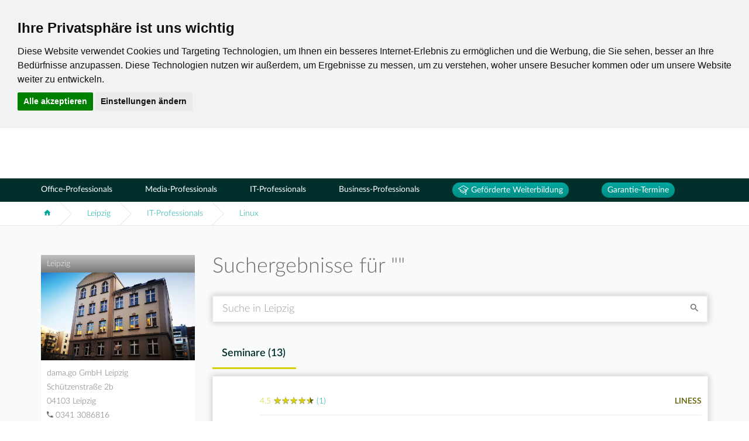

--- FILE ---
content_type: text/html; charset=UTF-8
request_url: https://com-training.com/de/leipzig/seminare-kurse-schulungen-weiterbildungen/linux
body_size: 48821
content:

<!DOCTYPE html>
<html lang="de">
<head>
        <meta charset="UTF-8">
    <meta http-equiv="X-UA-Compatible" content="IE=edge">
    <meta name="viewport" content="width=device-width, initial-scale=1">
    <title>Linux - Seminare, Schulungen und Trainings in Leipzig</title>
    <meta name="description" content="Hier finden Sie eine Übersicht über unsere Linux Schulungen und Kurse">
    <meta name="keywords" content="">

    <!-- Cookie Consent by https://www.PrivacyPolicies.com -->
    <script type="text/javascript" src="//www.privacypolicies.com/public/cookie-consent/3.1.0/cookie-consent.js"></script>
    <script type="text/javascript">
        document.addEventListener('DOMContentLoaded', function () {
            cookieconsent.run({
                "notice_banner_type":"headline",
                "consent_type":"express",
                "palette":"light","language":"de",
                "cookies_policy_url":"com-training.com/de/privacy"
            });
        });
    </script>
    <noscript>Cookie Consent by <a href="https://www.PrivacyPolicies.com/cookie-consent/" rel="nofollow noopener">PrivacyPolicies.com</a></noscript>
    <!-- End Cookie Consent -->

                        <meta name="robots" content="index, follow">
                            
    <link rel="icon" href="https://com-training.com/favicon-com-training.ico">
            <link href="/assets/com-training/css/main.css" rel="stylesheet">
        <!-- Google Tag Manager -->
    <script cookie-consent="tracking">
        (function(w,d,s,l,i){w[l]=w[l]||[];w[l].push({'gtm.start':
                new Date().getTime(),event:'gtm.js'});var f=d.getElementsByTagName(s)[0],
            j=d.createElement(s),dl=l!='dataLayer'?'&l='+l:'';j.async=true;j.src=
            'https://www.googletagmanager.com/gtm.js?id='+i+dl;f.parentNode.insertBefore(j,f);
        })(window,document,'script','dataLayer', 'GTM-MXQGMK9');
    </script>
    <!-- End Google Tag Manager -->
    <!--[if lt IE 9]>
    <script src="https://oss.maxcdn.com/html5shiv/3.7.3/html5shiv.min.js"></script>
    <script src="https://oss.maxcdn.com/respond/1.4.2/respond.min.js"></script>
    <![endif]-->
        <meta property="og:title" content="Linux - Seminare, Schulungen und Trainings in Leipzig" />
    <meta property="og:type" content="article" />
    <meta property="og:url" content="https://com-training.com/de/leipzig/seminare-kurse-schulungen-weiterbildungen/linux" />
    <meta property="og:description" content="Hier finden Sie eine Übersicht über unsere Linux Schulungen und Kurse" />
                <meta property="og:image" content="https://com-training.com/media/category/67324cafea8c94ffe68fae81f9a4bed0.jpeg" />
                                <script type="application/ld+json">{"@context":"https:\/\/schema.org","@type":"Organization","name":"Com Computertraining and Services GmbH","email":"muenchen@com-training.com","url":"https:\/\/com-training.com","location":{"@type":"Place","name":"Com Computertraining and Services GmbH","address":{"@type":"PostalAddress","addressCountry":"DE","addressLocality":"München","postalCode":"81549","telephone":"+49 89 4508166 20","faxNumber":"","streetAddress":"Aschauer Straße 32"}},"department":{"@type":"LocalBusiness","name":"dama.go GmbH  Leipzig","email":"steve.liebing@com-training.com","telephone":"0341 3086816","image":"https:\/\/com-training.com\/media\/branch\/a955acde88a9a35ae66abe1a412ece1d.png","priceRange":"€€€€","openingHours":"Mo - Fr von 08:00 - 16:00 Uhr","url":"https:\/\/com-training.com\/de\/city\/leipzig","address":{"@type":"PostalAddress","addressCountry":"DE","addressRegion":null,"addressLocality":"Leipzig","postalCode":"04103","telephone":"0341 3086816","faxNumber":"0341 3086817","streetAddress":"Schützenstraße 2b"},"location":{"@type":"Place","name":"dama.go GmbH  Leipzig","address":{"@type":"PostalAddress","addressCountry":"DE","addressRegion":null,"addressLocality":"Leipzig","postalCode":"04103","telephone":"0341 3086816","faxNumber":"0341 3086817","streetAddress":"Schützenstraße 2b"},"hasMap":"https:\/\/www.google.com\/maps\/embed?pb=!1m18!1m12!1m3!1d2492.3807474084347!2d12.381758515967416!3d51.34090893068329!2m3!1f0!2f0!3f0!3m2!1i1024!2i768!4f13.1!3m3!1m2!1s0x47a6f83cdae8f9e3%3A0x3a8f7fab90e51938!2sSch%C3%BCtzenstra%C3%9Fe%202B%2C%2004103%20Leipzig!5e0!3m2!1sen!2sde!4v1641211518302!5m2!1sen!2sde\" width=\"600\" height=\"450\" style=\"border:0;\" allowfullscreen=\"\" loading=\"lazy\"><\/iframe>"}}}</script>
            
    <script type="application/ld+json">{"@context":"https:\/\/schema.org","@type":"BreadcrumbList","numberOfItems":3,"itemListElement":[{"@type":"ListItem","name":"Leipzig","position":1,"item":"https:\/\/com-training.com\/de\/city\/leipzig"},{"@type":"ListItem","name":"IT-Professionals","position":2,"item":"https:\/\/com-training.com\/de\/leipzig\/seminare-kurse-schulungen-weiterbildungen\/it-professionals"},{"@type":"ListItem","name":"Linux","position":3,"item":"https:\/\/com-training.com\/de\/leipzig\/seminare-kurse-schulungen-weiterbildungen\/linux"}]}</script>
                        <script type="application/ld+json">{"@context":"https:\/\/schema.org","@type":"EducationEvent","name":"📌 Linux Essentials v1.6 inkl. Prüfungsvorbereitung","description":"In diesem Kurs werden Sie die grundlegenden Konzepte und Bestandteile des Linux-Betriebssystems kennenlernen. Die LPI Linux Essentials-Zertifizierung bietet eine ausgezeichnete Einstiegsm&ouml;glichkeit f&uuml;r alle, die eine Karriere in der Linux-Systemadministration anstreben oder ihre IT-F&auml;higkeiten vertiefen m&ouml;chten.","url":"https:\/\/com-training.com\/de\/leipzig\/seminar\/linux-essentials-v1-6-inkl-prufungsvorbereitung","startDate":"2026-04-13T09:00:00+00:00","endDate":"2026-04-17T16:00:00+00:00","image":"https:\/\/com-training.com\/media\/branch\/a955acde88a9a35ae66abe1a412ece1d.png","performer":{"@type":"Organization","name":"Com Computertraining and Services GmbH","email":"muenchen@com-training.com","url":"https:\/\/com-training.com","location":{"@type":"Place","name":"Com Computertraining and Services GmbH","address":{"@type":"PostalAddress","addressCountry":"DE","addressLocality":"München","postalCode":"81549","telephone":"+49 89 4508166 20","faxNumber":"","streetAddress":"Aschauer Straße 32"}},"department":{"@type":"LocalBusiness","name":"dama.go GmbH  Leipzig","email":"steve.liebing@com-training.com","telephone":"0341 3086816","image":"https:\/\/com-training.com\/media\/branch\/a955acde88a9a35ae66abe1a412ece1d.png","priceRange":"€€€€","openingHours":"Mo - Fr von 08:00 - 16:00 Uhr","url":"https:\/\/com-training.com\/de\/city\/leipzig","address":{"@type":"PostalAddress","addressCountry":"DE","addressRegion":null,"addressLocality":"Leipzig","postalCode":"04103","telephone":"0341 3086816","faxNumber":"0341 3086817","streetAddress":"Schützenstraße 2b"},"location":{"@type":"Place","name":"dama.go GmbH  Leipzig","address":{"@type":"PostalAddress","addressCountry":"DE","addressRegion":null,"addressLocality":"Leipzig","postalCode":"04103","telephone":"0341 3086816","faxNumber":"0341 3086817","streetAddress":"Schützenstraße 2b"},"hasMap":"https:\/\/www.google.com\/maps\/embed?pb=!1m18!1m12!1m3!1d2492.3807474084347!2d12.381758515967416!3d51.34090893068329!2m3!1f0!2f0!3f0!3m2!1i1024!2i768!4f13.1!3m3!1m2!1s0x47a6f83cdae8f9e3%3A0x3a8f7fab90e51938!2sSch%C3%BCtzenstra%C3%9Fe%202B%2C%2004103%20Leipzig!5e0!3m2!1sen!2sde!4v1641211518302!5m2!1sen!2sde\" width=\"600\" height=\"450\" style=\"border:0;\" allowfullscreen=\"\" loading=\"lazy\"><\/iframe>"}}},"location":{"@type":"Place","name":"dama.go GmbH  Leipzig","address":{"@type":"PostalAddress","addressCountry":"DE","addressRegion":null,"addressLocality":"Leipzig","postalCode":"04103","telephone":"0341 3086816","faxNumber":"0341 3086817","streetAddress":"Schützenstraße 2b"},"hasMap":"https:\/\/www.google.com\/maps\/embed?pb=!1m18!1m12!1m3!1d2492.3807474084347!2d12.381758515967416!3d51.34090893068329!2m3!1f0!2f0!3f0!3m2!1i1024!2i768!4f13.1!3m3!1m2!1s0x47a6f83cdae8f9e3%3A0x3a8f7fab90e51938!2sSch%C3%BCtzenstra%C3%9Fe%202B%2C%2004103%20Leipzig!5e0!3m2!1sen!2sde!4v1641211518302!5m2!1sen!2sde\" width=\"600\" height=\"450\" style=\"border:0;\" allowfullscreen=\"\" loading=\"lazy\"><\/iframe>"},"eventAttendanceMode":"https:\/\/schema.org\/OnlineEventAttendanceMode","eventStatus":"https:\/\/schema.org\/EventMovedOnline","offers":{"@type":"Offer","price":"2100.00","priceCurrency":"EUR","validFrom":"2026-01-23T00:00:00+00:00","validThrough":"2026-04-13T09:00:00+00:00","availability":{"@type":"ItemAvailability","name":"https:\/\/schema.org\/InStock","description":"https:\/\/schema.org\/InStock"},"url":"https:\/\/com-training.com\/de\/leipzig\/seminar\/linux-essentials-v1-6-inkl-prufungsvorbereitung"}}</script>
                    <script type="application/ld+json">{"@context":"https:\/\/schema.org","@type":"EducationEvent","name":"📌 Linux Essentials v1.6 inkl. Prüfungsvorbereitung","description":"In diesem Kurs werden Sie die grundlegenden Konzepte und Bestandteile des Linux-Betriebssystems kennenlernen. Die LPI Linux Essentials-Zertifizierung bietet eine ausgezeichnete Einstiegsm&ouml;glichkeit f&uuml;r alle, die eine Karriere in der Linux-Systemadministration anstreben oder ihre IT-F&auml;higkeiten vertiefen m&ouml;chten.","url":"https:\/\/com-training.com\/de\/leipzig\/seminar\/linux-essentials-v1-6-inkl-prufungsvorbereitung","startDate":"2026-04-13T09:00:00+00:00","endDate":"2026-04-17T16:00:00+00:00","image":"https:\/\/com-training.com\/media\/branch\/a955acde88a9a35ae66abe1a412ece1d.png","performer":{"@type":"Organization","name":"Com Computertraining and Services GmbH","email":"muenchen@com-training.com","url":"https:\/\/com-training.com","location":{"@type":"Place","name":"Com Computertraining and Services GmbH","address":{"@type":"PostalAddress","addressCountry":"DE","addressLocality":"München","postalCode":"81549","telephone":"+49 89 4508166 20","faxNumber":"","streetAddress":"Aschauer Straße 32"}},"department":{"@type":"LocalBusiness","name":"dama.go GmbH  Leipzig","email":"steve.liebing@com-training.com","telephone":"0341 3086816","image":"https:\/\/com-training.com\/media\/branch\/a955acde88a9a35ae66abe1a412ece1d.png","priceRange":"€€€€","openingHours":"Mo - Fr von 08:00 - 16:00 Uhr","url":"https:\/\/com-training.com\/de\/city\/leipzig","address":{"@type":"PostalAddress","addressCountry":"DE","addressRegion":null,"addressLocality":"Leipzig","postalCode":"04103","telephone":"0341 3086816","faxNumber":"0341 3086817","streetAddress":"Schützenstraße 2b"},"location":{"@type":"Place","name":"dama.go GmbH  Leipzig","address":{"@type":"PostalAddress","addressCountry":"DE","addressRegion":null,"addressLocality":"Leipzig","postalCode":"04103","telephone":"0341 3086816","faxNumber":"0341 3086817","streetAddress":"Schützenstraße 2b"},"hasMap":"https:\/\/www.google.com\/maps\/embed?pb=!1m18!1m12!1m3!1d2492.3807474084347!2d12.381758515967416!3d51.34090893068329!2m3!1f0!2f0!3f0!3m2!1i1024!2i768!4f13.1!3m3!1m2!1s0x47a6f83cdae8f9e3%3A0x3a8f7fab90e51938!2sSch%C3%BCtzenstra%C3%9Fe%202B%2C%2004103%20Leipzig!5e0!3m2!1sen!2sde!4v1641211518302!5m2!1sen!2sde\" width=\"600\" height=\"450\" style=\"border:0;\" allowfullscreen=\"\" loading=\"lazy\"><\/iframe>"}}},"location":{"@type":"Place","name":"dama.go GmbH  Leipzig","address":{"@type":"PostalAddress","addressCountry":"DE","addressRegion":null,"addressLocality":"Leipzig","postalCode":"04103","telephone":"0341 3086816","faxNumber":"0341 3086817","streetAddress":"Schützenstraße 2b"},"hasMap":"https:\/\/www.google.com\/maps\/embed?pb=!1m18!1m12!1m3!1d2492.3807474084347!2d12.381758515967416!3d51.34090893068329!2m3!1f0!2f0!3f0!3m2!1i1024!2i768!4f13.1!3m3!1m2!1s0x47a6f83cdae8f9e3%3A0x3a8f7fab90e51938!2sSch%C3%BCtzenstra%C3%9Fe%202B%2C%2004103%20Leipzig!5e0!3m2!1sen!2sde!4v1641211518302!5m2!1sen!2sde\" width=\"600\" height=\"450\" style=\"border:0;\" allowfullscreen=\"\" loading=\"lazy\"><\/iframe>"},"eventAttendanceMode":"https:\/\/schema.org\/OnlineEventAttendanceMode","eventStatus":"https:\/\/schema.org\/EventMovedOnline","offers":{"@type":"Offer","price":"2100.00","priceCurrency":"EUR","validFrom":"2026-01-23T00:00:00+00:00","validThrough":"2026-04-13T09:00:00+00:00","availability":{"@type":"ItemAvailability","name":"https:\/\/schema.org\/InStock","description":"https:\/\/schema.org\/InStock"},"url":"https:\/\/com-training.com\/de\/leipzig\/seminar\/linux-essentials-v1-6-inkl-prufungsvorbereitung"}}</script>
                    <script type="application/ld+json">{"@context":"https:\/\/schema.org","@type":"EducationEvent","name":"📌 Linux Essentials v1.6 inkl. Prüfungsvorbereitung","description":"In diesem Kurs werden Sie die grundlegenden Konzepte und Bestandteile des Linux-Betriebssystems kennenlernen. Die LPI Linux Essentials-Zertifizierung bietet eine ausgezeichnete Einstiegsm&ouml;glichkeit f&uuml;r alle, die eine Karriere in der Linux-Systemadministration anstreben oder ihre IT-F&auml;higkeiten vertiefen m&ouml;chten.","url":"https:\/\/com-training.com\/de\/leipzig\/seminar\/linux-essentials-v1-6-inkl-prufungsvorbereitung","startDate":"2026-08-03T09:00:00+00:00","endDate":"2026-08-07T16:00:00+00:00","image":"https:\/\/com-training.com\/media\/branch\/a955acde88a9a35ae66abe1a412ece1d.png","performer":{"@type":"Organization","name":"Com Computertraining and Services GmbH","email":"muenchen@com-training.com","url":"https:\/\/com-training.com","location":{"@type":"Place","name":"Com Computertraining and Services GmbH","address":{"@type":"PostalAddress","addressCountry":"DE","addressLocality":"München","postalCode":"81549","telephone":"+49 89 4508166 20","faxNumber":"","streetAddress":"Aschauer Straße 32"}},"department":{"@type":"LocalBusiness","name":"dama.go GmbH  Leipzig","email":"steve.liebing@com-training.com","telephone":"0341 3086816","image":"https:\/\/com-training.com\/media\/branch\/a955acde88a9a35ae66abe1a412ece1d.png","priceRange":"€€€€","openingHours":"Mo - Fr von 08:00 - 16:00 Uhr","url":"https:\/\/com-training.com\/de\/city\/leipzig","address":{"@type":"PostalAddress","addressCountry":"DE","addressRegion":null,"addressLocality":"Leipzig","postalCode":"04103","telephone":"0341 3086816","faxNumber":"0341 3086817","streetAddress":"Schützenstraße 2b"},"location":{"@type":"Place","name":"dama.go GmbH  Leipzig","address":{"@type":"PostalAddress","addressCountry":"DE","addressRegion":null,"addressLocality":"Leipzig","postalCode":"04103","telephone":"0341 3086816","faxNumber":"0341 3086817","streetAddress":"Schützenstraße 2b"},"hasMap":"https:\/\/www.google.com\/maps\/embed?pb=!1m18!1m12!1m3!1d2492.3807474084347!2d12.381758515967416!3d51.34090893068329!2m3!1f0!2f0!3f0!3m2!1i1024!2i768!4f13.1!3m3!1m2!1s0x47a6f83cdae8f9e3%3A0x3a8f7fab90e51938!2sSch%C3%BCtzenstra%C3%9Fe%202B%2C%2004103%20Leipzig!5e0!3m2!1sen!2sde!4v1641211518302!5m2!1sen!2sde\" width=\"600\" height=\"450\" style=\"border:0;\" allowfullscreen=\"\" loading=\"lazy\"><\/iframe>"}}},"location":{"@type":"Place","name":"dama.go GmbH  Leipzig","address":{"@type":"PostalAddress","addressCountry":"DE","addressRegion":null,"addressLocality":"Leipzig","postalCode":"04103","telephone":"0341 3086816","faxNumber":"0341 3086817","streetAddress":"Schützenstraße 2b"},"hasMap":"https:\/\/www.google.com\/maps\/embed?pb=!1m18!1m12!1m3!1d2492.3807474084347!2d12.381758515967416!3d51.34090893068329!2m3!1f0!2f0!3f0!3m2!1i1024!2i768!4f13.1!3m3!1m2!1s0x47a6f83cdae8f9e3%3A0x3a8f7fab90e51938!2sSch%C3%BCtzenstra%C3%9Fe%202B%2C%2004103%20Leipzig!5e0!3m2!1sen!2sde!4v1641211518302!5m2!1sen!2sde\" width=\"600\" height=\"450\" style=\"border:0;\" allowfullscreen=\"\" loading=\"lazy\"><\/iframe>"},"eventAttendanceMode":"https:\/\/schema.org\/OnlineEventAttendanceMode","eventStatus":"https:\/\/schema.org\/EventMovedOnline","offers":{"@type":"Offer","price":"2100.00","priceCurrency":"EUR","validFrom":"2026-01-23T00:00:00+00:00","validThrough":"2026-08-03T09:00:00+00:00","availability":{"@type":"ItemAvailability","name":"https:\/\/schema.org\/InStock","description":"https:\/\/schema.org\/InStock"},"url":"https:\/\/com-training.com\/de\/leipzig\/seminar\/linux-essentials-v1-6-inkl-prufungsvorbereitung"}}</script>
                    <script type="application/ld+json">{"@context":"https:\/\/schema.org","@type":"EducationEvent","name":"📌 Linux Essentials v1.6 inkl. Prüfungsvorbereitung","description":"In diesem Kurs werden Sie die grundlegenden Konzepte und Bestandteile des Linux-Betriebssystems kennenlernen. Die LPI Linux Essentials-Zertifizierung bietet eine ausgezeichnete Einstiegsm&ouml;glichkeit f&uuml;r alle, die eine Karriere in der Linux-Systemadministration anstreben oder ihre IT-F&auml;higkeiten vertiefen m&ouml;chten.","url":"https:\/\/com-training.com\/de\/leipzig\/seminar\/linux-essentials-v1-6-inkl-prufungsvorbereitung","startDate":"2026-11-02T09:00:00+00:00","endDate":"2026-11-06T16:00:00+00:00","image":"https:\/\/com-training.com\/media\/branch\/a955acde88a9a35ae66abe1a412ece1d.png","performer":{"@type":"Organization","name":"Com Computertraining and Services GmbH","email":"muenchen@com-training.com","url":"https:\/\/com-training.com","location":{"@type":"Place","name":"Com Computertraining and Services GmbH","address":{"@type":"PostalAddress","addressCountry":"DE","addressLocality":"München","postalCode":"81549","telephone":"+49 89 4508166 20","faxNumber":"","streetAddress":"Aschauer Straße 32"}},"department":{"@type":"LocalBusiness","name":"dama.go GmbH  Leipzig","email":"steve.liebing@com-training.com","telephone":"0341 3086816","image":"https:\/\/com-training.com\/media\/branch\/a955acde88a9a35ae66abe1a412ece1d.png","priceRange":"€€€€","openingHours":"Mo - Fr von 08:00 - 16:00 Uhr","url":"https:\/\/com-training.com\/de\/city\/leipzig","address":{"@type":"PostalAddress","addressCountry":"DE","addressRegion":null,"addressLocality":"Leipzig","postalCode":"04103","telephone":"0341 3086816","faxNumber":"0341 3086817","streetAddress":"Schützenstraße 2b"},"location":{"@type":"Place","name":"dama.go GmbH  Leipzig","address":{"@type":"PostalAddress","addressCountry":"DE","addressRegion":null,"addressLocality":"Leipzig","postalCode":"04103","telephone":"0341 3086816","faxNumber":"0341 3086817","streetAddress":"Schützenstraße 2b"},"hasMap":"https:\/\/www.google.com\/maps\/embed?pb=!1m18!1m12!1m3!1d2492.3807474084347!2d12.381758515967416!3d51.34090893068329!2m3!1f0!2f0!3f0!3m2!1i1024!2i768!4f13.1!3m3!1m2!1s0x47a6f83cdae8f9e3%3A0x3a8f7fab90e51938!2sSch%C3%BCtzenstra%C3%9Fe%202B%2C%2004103%20Leipzig!5e0!3m2!1sen!2sde!4v1641211518302!5m2!1sen!2sde\" width=\"600\" height=\"450\" style=\"border:0;\" allowfullscreen=\"\" loading=\"lazy\"><\/iframe>"}}},"location":{"@type":"Place","name":"dama.go GmbH  Leipzig","address":{"@type":"PostalAddress","addressCountry":"DE","addressRegion":null,"addressLocality":"Leipzig","postalCode":"04103","telephone":"0341 3086816","faxNumber":"0341 3086817","streetAddress":"Schützenstraße 2b"},"hasMap":"https:\/\/www.google.com\/maps\/embed?pb=!1m18!1m12!1m3!1d2492.3807474084347!2d12.381758515967416!3d51.34090893068329!2m3!1f0!2f0!3f0!3m2!1i1024!2i768!4f13.1!3m3!1m2!1s0x47a6f83cdae8f9e3%3A0x3a8f7fab90e51938!2sSch%C3%BCtzenstra%C3%9Fe%202B%2C%2004103%20Leipzig!5e0!3m2!1sen!2sde!4v1641211518302!5m2!1sen!2sde\" width=\"600\" height=\"450\" style=\"border:0;\" allowfullscreen=\"\" loading=\"lazy\"><\/iframe>"},"eventAttendanceMode":"https:\/\/schema.org\/OnlineEventAttendanceMode","eventStatus":"https:\/\/schema.org\/EventMovedOnline","offers":{"@type":"Offer","price":"2100.00","priceCurrency":"EUR","validFrom":"2026-01-23T00:00:00+00:00","validThrough":"2026-11-02T09:00:00+00:00","availability":{"@type":"ItemAvailability","name":"https:\/\/schema.org\/InStock","description":"https:\/\/schema.org\/InStock"},"url":"https:\/\/com-training.com\/de\/leipzig\/seminar\/linux-essentials-v1-6-inkl-prufungsvorbereitung"}}</script>
                                <script type="application/ld+json">{"@context":"https:\/\/schema.org","@type":"EducationEvent","name":"📌 Linux Professional Institute LPIC-1 – Prüfung 101: Einstieg in die Linux-Administration","description":"In diesem Kurs legen wir den Grundstein f&uuml;r Ihre Linux-Kenntnisse. Er&nbsp;konzentriert sich auf zentrale Themen wie Systemarchitektur, Installation und Konfiguration von Linux, sowie den Umgang mit grundlegenden Befehlen zur Software- und Prozessverwaltung. Ziel ist es, Sie umfassend und praxisnah auf die Herausforderungen einer Linux-Umgebung vorzubereiten.\r\n\r\nErfahrene Trainer begleiten Sie Schritt f&uuml;r Schritt durch alle pr&uuml;fungsrelevanten Inhalte. Mit praxisorientierten &Uuml;bungen und anschaulichen Erkl&auml;rungen sorgen wir daf&uuml;r, dass Sie das n&ouml;tige Wissen sicher und anwendungsorientiert erlernen.","url":"https:\/\/com-training.com\/de\/leipzig\/seminar\/linux-professional-institute-lpic-1-prufung-101-einstieg-in-die-linux-administration","startDate":"2026-01-26T09:00:00+00:00","endDate":"2026-01-30T16:00:00+00:00","image":"https:\/\/com-training.com\/media\/branch\/a955acde88a9a35ae66abe1a412ece1d.png","performer":{"@type":"Organization","name":"Com Computertraining and Services GmbH","email":"muenchen@com-training.com","url":"https:\/\/com-training.com","location":{"@type":"Place","name":"Com Computertraining and Services GmbH","address":{"@type":"PostalAddress","addressCountry":"DE","addressLocality":"München","postalCode":"81549","telephone":"+49 89 4508166 20","faxNumber":"","streetAddress":"Aschauer Straße 32"}},"department":{"@type":"LocalBusiness","name":"dama.go GmbH  Leipzig","email":"steve.liebing@com-training.com","telephone":"0341 3086816","image":"https:\/\/com-training.com\/media\/branch\/a955acde88a9a35ae66abe1a412ece1d.png","priceRange":"€€€€","openingHours":"Mo - Fr von 08:00 - 16:00 Uhr","url":"https:\/\/com-training.com\/de\/city\/leipzig","address":{"@type":"PostalAddress","addressCountry":"DE","addressRegion":null,"addressLocality":"Leipzig","postalCode":"04103","telephone":"0341 3086816","faxNumber":"0341 3086817","streetAddress":"Schützenstraße 2b"},"location":{"@type":"Place","name":"dama.go GmbH  Leipzig","address":{"@type":"PostalAddress","addressCountry":"DE","addressRegion":null,"addressLocality":"Leipzig","postalCode":"04103","telephone":"0341 3086816","faxNumber":"0341 3086817","streetAddress":"Schützenstraße 2b"},"hasMap":"https:\/\/www.google.com\/maps\/embed?pb=!1m18!1m12!1m3!1d2492.3807474084347!2d12.381758515967416!3d51.34090893068329!2m3!1f0!2f0!3f0!3m2!1i1024!2i768!4f13.1!3m3!1m2!1s0x47a6f83cdae8f9e3%3A0x3a8f7fab90e51938!2sSch%C3%BCtzenstra%C3%9Fe%202B%2C%2004103%20Leipzig!5e0!3m2!1sen!2sde!4v1641211518302!5m2!1sen!2sde\" width=\"600\" height=\"450\" style=\"border:0;\" allowfullscreen=\"\" loading=\"lazy\"><\/iframe>"}}},"location":{"@type":"Place","name":"dama.go GmbH  Leipzig","address":{"@type":"PostalAddress","addressCountry":"DE","addressRegion":null,"addressLocality":"Leipzig","postalCode":"04103","telephone":"0341 3086816","faxNumber":"0341 3086817","streetAddress":"Schützenstraße 2b"},"hasMap":"https:\/\/www.google.com\/maps\/embed?pb=!1m18!1m12!1m3!1d2492.3807474084347!2d12.381758515967416!3d51.34090893068329!2m3!1f0!2f0!3f0!3m2!1i1024!2i768!4f13.1!3m3!1m2!1s0x47a6f83cdae8f9e3%3A0x3a8f7fab90e51938!2sSch%C3%BCtzenstra%C3%9Fe%202B%2C%2004103%20Leipzig!5e0!3m2!1sen!2sde!4v1641211518302!5m2!1sen!2sde\" width=\"600\" height=\"450\" style=\"border:0;\" allowfullscreen=\"\" loading=\"lazy\"><\/iframe>"},"eventAttendanceMode":"https:\/\/schema.org\/OnlineEventAttendanceMode","eventStatus":"https:\/\/schema.org\/EventMovedOnline","offers":{"@type":"Offer","price":"2600.00","priceCurrency":"EUR","validFrom":"2026-01-23T00:00:00+00:00","validThrough":"2026-01-26T09:00:00+00:00","availability":{"@type":"ItemAvailability","name":"https:\/\/schema.org\/InStock","description":"https:\/\/schema.org\/InStock"},"url":"https:\/\/com-training.com\/de\/leipzig\/seminar\/linux-professional-institute-lpic-1-prufung-101-einstieg-in-die-linux-administration"}}</script>
                    <script type="application/ld+json">{"@context":"https:\/\/schema.org","@type":"EducationEvent","name":"📌 Linux Professional Institute LPIC-1 – Prüfung 101: Einstieg in die Linux-Administration","description":"In diesem Kurs legen wir den Grundstein f&uuml;r Ihre Linux-Kenntnisse. Er&nbsp;konzentriert sich auf zentrale Themen wie Systemarchitektur, Installation und Konfiguration von Linux, sowie den Umgang mit grundlegenden Befehlen zur Software- und Prozessverwaltung. Ziel ist es, Sie umfassend und praxisnah auf die Herausforderungen einer Linux-Umgebung vorzubereiten.\r\n\r\nErfahrene Trainer begleiten Sie Schritt f&uuml;r Schritt durch alle pr&uuml;fungsrelevanten Inhalte. Mit praxisorientierten &Uuml;bungen und anschaulichen Erkl&auml;rungen sorgen wir daf&uuml;r, dass Sie das n&ouml;tige Wissen sicher und anwendungsorientiert erlernen.","url":"https:\/\/com-training.com\/de\/leipzig\/seminar\/linux-professional-institute-lpic-1-prufung-101-einstieg-in-die-linux-administration","startDate":"2026-05-18T09:00:00+00:00","endDate":"2026-05-22T16:00:00+00:00","image":"https:\/\/com-training.com\/media\/branch\/a955acde88a9a35ae66abe1a412ece1d.png","performer":{"@type":"Organization","name":"Com Computertraining and Services GmbH","email":"muenchen@com-training.com","url":"https:\/\/com-training.com","location":{"@type":"Place","name":"Com Computertraining and Services GmbH","address":{"@type":"PostalAddress","addressCountry":"DE","addressLocality":"München","postalCode":"81549","telephone":"+49 89 4508166 20","faxNumber":"","streetAddress":"Aschauer Straße 32"}},"department":{"@type":"LocalBusiness","name":"dama.go GmbH  Leipzig","email":"steve.liebing@com-training.com","telephone":"0341 3086816","image":"https:\/\/com-training.com\/media\/branch\/a955acde88a9a35ae66abe1a412ece1d.png","priceRange":"€€€€","openingHours":"Mo - Fr von 08:00 - 16:00 Uhr","url":"https:\/\/com-training.com\/de\/city\/leipzig","address":{"@type":"PostalAddress","addressCountry":"DE","addressRegion":null,"addressLocality":"Leipzig","postalCode":"04103","telephone":"0341 3086816","faxNumber":"0341 3086817","streetAddress":"Schützenstraße 2b"},"location":{"@type":"Place","name":"dama.go GmbH  Leipzig","address":{"@type":"PostalAddress","addressCountry":"DE","addressRegion":null,"addressLocality":"Leipzig","postalCode":"04103","telephone":"0341 3086816","faxNumber":"0341 3086817","streetAddress":"Schützenstraße 2b"},"hasMap":"https:\/\/www.google.com\/maps\/embed?pb=!1m18!1m12!1m3!1d2492.3807474084347!2d12.381758515967416!3d51.34090893068329!2m3!1f0!2f0!3f0!3m2!1i1024!2i768!4f13.1!3m3!1m2!1s0x47a6f83cdae8f9e3%3A0x3a8f7fab90e51938!2sSch%C3%BCtzenstra%C3%9Fe%202B%2C%2004103%20Leipzig!5e0!3m2!1sen!2sde!4v1641211518302!5m2!1sen!2sde\" width=\"600\" height=\"450\" style=\"border:0;\" allowfullscreen=\"\" loading=\"lazy\"><\/iframe>"}}},"location":{"@type":"Place","name":"dama.go GmbH  Leipzig","address":{"@type":"PostalAddress","addressCountry":"DE","addressRegion":null,"addressLocality":"Leipzig","postalCode":"04103","telephone":"0341 3086816","faxNumber":"0341 3086817","streetAddress":"Schützenstraße 2b"},"hasMap":"https:\/\/www.google.com\/maps\/embed?pb=!1m18!1m12!1m3!1d2492.3807474084347!2d12.381758515967416!3d51.34090893068329!2m3!1f0!2f0!3f0!3m2!1i1024!2i768!4f13.1!3m3!1m2!1s0x47a6f83cdae8f9e3%3A0x3a8f7fab90e51938!2sSch%C3%BCtzenstra%C3%9Fe%202B%2C%2004103%20Leipzig!5e0!3m2!1sen!2sde!4v1641211518302!5m2!1sen!2sde\" width=\"600\" height=\"450\" style=\"border:0;\" allowfullscreen=\"\" loading=\"lazy\"><\/iframe>"},"eventAttendanceMode":"https:\/\/schema.org\/OnlineEventAttendanceMode","eventStatus":"https:\/\/schema.org\/EventMovedOnline","offers":{"@type":"Offer","price":"2600.00","priceCurrency":"EUR","validFrom":"2026-01-23T00:00:00+00:00","validThrough":"2026-05-18T09:00:00+00:00","availability":{"@type":"ItemAvailability","name":"https:\/\/schema.org\/InStock","description":"https:\/\/schema.org\/InStock"},"url":"https:\/\/com-training.com\/de\/leipzig\/seminar\/linux-professional-institute-lpic-1-prufung-101-einstieg-in-die-linux-administration"}}</script>
                    <script type="application/ld+json">{"@context":"https:\/\/schema.org","@type":"EducationEvent","name":"📌 Linux Professional Institute LPIC-1 – Prüfung 101: Einstieg in die Linux-Administration","description":"In diesem Kurs legen wir den Grundstein f&uuml;r Ihre Linux-Kenntnisse. Er&nbsp;konzentriert sich auf zentrale Themen wie Systemarchitektur, Installation und Konfiguration von Linux, sowie den Umgang mit grundlegenden Befehlen zur Software- und Prozessverwaltung. Ziel ist es, Sie umfassend und praxisnah auf die Herausforderungen einer Linux-Umgebung vorzubereiten.\r\n\r\nErfahrene Trainer begleiten Sie Schritt f&uuml;r Schritt durch alle pr&uuml;fungsrelevanten Inhalte. Mit praxisorientierten &Uuml;bungen und anschaulichen Erkl&auml;rungen sorgen wir daf&uuml;r, dass Sie das n&ouml;tige Wissen sicher und anwendungsorientiert erlernen.","url":"https:\/\/com-training.com\/de\/leipzig\/seminar\/linux-professional-institute-lpic-1-prufung-101-einstieg-in-die-linux-administration","startDate":"2026-08-10T09:00:00+00:00","endDate":"2026-08-14T16:00:00+00:00","image":"https:\/\/com-training.com\/media\/branch\/a955acde88a9a35ae66abe1a412ece1d.png","performer":{"@type":"Organization","name":"Com Computertraining and Services GmbH","email":"muenchen@com-training.com","url":"https:\/\/com-training.com","location":{"@type":"Place","name":"Com Computertraining and Services GmbH","address":{"@type":"PostalAddress","addressCountry":"DE","addressLocality":"München","postalCode":"81549","telephone":"+49 89 4508166 20","faxNumber":"","streetAddress":"Aschauer Straße 32"}},"department":{"@type":"LocalBusiness","name":"dama.go GmbH  Leipzig","email":"steve.liebing@com-training.com","telephone":"0341 3086816","image":"https:\/\/com-training.com\/media\/branch\/a955acde88a9a35ae66abe1a412ece1d.png","priceRange":"€€€€","openingHours":"Mo - Fr von 08:00 - 16:00 Uhr","url":"https:\/\/com-training.com\/de\/city\/leipzig","address":{"@type":"PostalAddress","addressCountry":"DE","addressRegion":null,"addressLocality":"Leipzig","postalCode":"04103","telephone":"0341 3086816","faxNumber":"0341 3086817","streetAddress":"Schützenstraße 2b"},"location":{"@type":"Place","name":"dama.go GmbH  Leipzig","address":{"@type":"PostalAddress","addressCountry":"DE","addressRegion":null,"addressLocality":"Leipzig","postalCode":"04103","telephone":"0341 3086816","faxNumber":"0341 3086817","streetAddress":"Schützenstraße 2b"},"hasMap":"https:\/\/www.google.com\/maps\/embed?pb=!1m18!1m12!1m3!1d2492.3807474084347!2d12.381758515967416!3d51.34090893068329!2m3!1f0!2f0!3f0!3m2!1i1024!2i768!4f13.1!3m3!1m2!1s0x47a6f83cdae8f9e3%3A0x3a8f7fab90e51938!2sSch%C3%BCtzenstra%C3%9Fe%202B%2C%2004103%20Leipzig!5e0!3m2!1sen!2sde!4v1641211518302!5m2!1sen!2sde\" width=\"600\" height=\"450\" style=\"border:0;\" allowfullscreen=\"\" loading=\"lazy\"><\/iframe>"}}},"location":{"@type":"Place","name":"dama.go GmbH  Leipzig","address":{"@type":"PostalAddress","addressCountry":"DE","addressRegion":null,"addressLocality":"Leipzig","postalCode":"04103","telephone":"0341 3086816","faxNumber":"0341 3086817","streetAddress":"Schützenstraße 2b"},"hasMap":"https:\/\/www.google.com\/maps\/embed?pb=!1m18!1m12!1m3!1d2492.3807474084347!2d12.381758515967416!3d51.34090893068329!2m3!1f0!2f0!3f0!3m2!1i1024!2i768!4f13.1!3m3!1m2!1s0x47a6f83cdae8f9e3%3A0x3a8f7fab90e51938!2sSch%C3%BCtzenstra%C3%9Fe%202B%2C%2004103%20Leipzig!5e0!3m2!1sen!2sde!4v1641211518302!5m2!1sen!2sde\" width=\"600\" height=\"450\" style=\"border:0;\" allowfullscreen=\"\" loading=\"lazy\"><\/iframe>"},"eventAttendanceMode":"https:\/\/schema.org\/OnlineEventAttendanceMode","eventStatus":"https:\/\/schema.org\/EventMovedOnline","offers":{"@type":"Offer","price":"2600.00","priceCurrency":"EUR","validFrom":"2026-01-23T00:00:00+00:00","validThrough":"2026-08-10T09:00:00+00:00","availability":{"@type":"ItemAvailability","name":"https:\/\/schema.org\/InStock","description":"https:\/\/schema.org\/InStock"},"url":"https:\/\/com-training.com\/de\/leipzig\/seminar\/linux-professional-institute-lpic-1-prufung-101-einstieg-in-die-linux-administration"}}</script>
                    <script type="application/ld+json">{"@context":"https:\/\/schema.org","@type":"EducationEvent","name":"📌 Linux Professional Institute LPIC-1 – Prüfung 101: Einstieg in die Linux-Administration","description":"In diesem Kurs legen wir den Grundstein f&uuml;r Ihre Linux-Kenntnisse. Er&nbsp;konzentriert sich auf zentrale Themen wie Systemarchitektur, Installation und Konfiguration von Linux, sowie den Umgang mit grundlegenden Befehlen zur Software- und Prozessverwaltung. Ziel ist es, Sie umfassend und praxisnah auf die Herausforderungen einer Linux-Umgebung vorzubereiten.\r\n\r\nErfahrene Trainer begleiten Sie Schritt f&uuml;r Schritt durch alle pr&uuml;fungsrelevanten Inhalte. Mit praxisorientierten &Uuml;bungen und anschaulichen Erkl&auml;rungen sorgen wir daf&uuml;r, dass Sie das n&ouml;tige Wissen sicher und anwendungsorientiert erlernen.","url":"https:\/\/com-training.com\/de\/leipzig\/seminar\/linux-professional-institute-lpic-1-prufung-101-einstieg-in-die-linux-administration","startDate":"2026-10-26T09:00:00+00:00","endDate":"2026-10-30T16:00:00+00:00","image":"https:\/\/com-training.com\/media\/branch\/a955acde88a9a35ae66abe1a412ece1d.png","performer":{"@type":"Organization","name":"Com Computertraining and Services GmbH","email":"muenchen@com-training.com","url":"https:\/\/com-training.com","location":{"@type":"Place","name":"Com Computertraining and Services GmbH","address":{"@type":"PostalAddress","addressCountry":"DE","addressLocality":"München","postalCode":"81549","telephone":"+49 89 4508166 20","faxNumber":"","streetAddress":"Aschauer Straße 32"}},"department":{"@type":"LocalBusiness","name":"dama.go GmbH  Leipzig","email":"steve.liebing@com-training.com","telephone":"0341 3086816","image":"https:\/\/com-training.com\/media\/branch\/a955acde88a9a35ae66abe1a412ece1d.png","priceRange":"€€€€","openingHours":"Mo - Fr von 08:00 - 16:00 Uhr","url":"https:\/\/com-training.com\/de\/city\/leipzig","address":{"@type":"PostalAddress","addressCountry":"DE","addressRegion":null,"addressLocality":"Leipzig","postalCode":"04103","telephone":"0341 3086816","faxNumber":"0341 3086817","streetAddress":"Schützenstraße 2b"},"location":{"@type":"Place","name":"dama.go GmbH  Leipzig","address":{"@type":"PostalAddress","addressCountry":"DE","addressRegion":null,"addressLocality":"Leipzig","postalCode":"04103","telephone":"0341 3086816","faxNumber":"0341 3086817","streetAddress":"Schützenstraße 2b"},"hasMap":"https:\/\/www.google.com\/maps\/embed?pb=!1m18!1m12!1m3!1d2492.3807474084347!2d12.381758515967416!3d51.34090893068329!2m3!1f0!2f0!3f0!3m2!1i1024!2i768!4f13.1!3m3!1m2!1s0x47a6f83cdae8f9e3%3A0x3a8f7fab90e51938!2sSch%C3%BCtzenstra%C3%9Fe%202B%2C%2004103%20Leipzig!5e0!3m2!1sen!2sde!4v1641211518302!5m2!1sen!2sde\" width=\"600\" height=\"450\" style=\"border:0;\" allowfullscreen=\"\" loading=\"lazy\"><\/iframe>"}}},"location":{"@type":"Place","name":"dama.go GmbH  Leipzig","address":{"@type":"PostalAddress","addressCountry":"DE","addressRegion":null,"addressLocality":"Leipzig","postalCode":"04103","telephone":"0341 3086816","faxNumber":"0341 3086817","streetAddress":"Schützenstraße 2b"},"hasMap":"https:\/\/www.google.com\/maps\/embed?pb=!1m18!1m12!1m3!1d2492.3807474084347!2d12.381758515967416!3d51.34090893068329!2m3!1f0!2f0!3f0!3m2!1i1024!2i768!4f13.1!3m3!1m2!1s0x47a6f83cdae8f9e3%3A0x3a8f7fab90e51938!2sSch%C3%BCtzenstra%C3%9Fe%202B%2C%2004103%20Leipzig!5e0!3m2!1sen!2sde!4v1641211518302!5m2!1sen!2sde\" width=\"600\" height=\"450\" style=\"border:0;\" allowfullscreen=\"\" loading=\"lazy\"><\/iframe>"},"eventAttendanceMode":"https:\/\/schema.org\/OnlineEventAttendanceMode","eventStatus":"https:\/\/schema.org\/EventMovedOnline","offers":{"@type":"Offer","price":"2600.00","priceCurrency":"EUR","validFrom":"2026-01-23T00:00:00+00:00","validThrough":"2026-10-26T09:00:00+00:00","availability":{"@type":"ItemAvailability","name":"https:\/\/schema.org\/InStock","description":"https:\/\/schema.org\/InStock"},"url":"https:\/\/com-training.com\/de\/leipzig\/seminar\/linux-professional-institute-lpic-1-prufung-101-einstieg-in-die-linux-administration"}}</script>
                                <script type="application/ld+json">{"@context":"https:\/\/schema.org","@type":"EducationEvent","name":"📌 Linux Professional Institute LPIC-1 – Prüfung 102: Linux-Administration für Fortgeschrittene","description":"Das LPIC-1 Examen 102 bildet den zweiten Teil der grundlegenden Linux-Zertifizierung und vertieft wichtige Themen wie Systemadministration, Netzwerkkonfiguration, Sicherheit und Skripterstellung. Mit diesem Examen best&auml;tigen Sie Ihre F&auml;higkeiten, komplexere Aufgaben in einer Linux-Umgebung kompetent zu bew&auml;ltigen.\r\n\r\nIn diesem Kurs&nbsp;bereiten wir die Teilnehmenden intensiv auf die Pr&uuml;fung vor. Erfahrene Trainer&nbsp;begleiten Sie dabei mit praxisnahen &Uuml;bungen und umfassenden Erkl&auml;rungen der pr&uuml;fungsrelevanten Inhalte.","url":"https:\/\/com-training.com\/de\/leipzig\/seminar\/linux-professional-institute-lpic-1-prufung-102-linux-administration-fur-fortgeschrittene","startDate":"2026-02-09T09:00:00+00:00","endDate":"2026-02-13T16:00:00+00:00","image":"https:\/\/com-training.com\/media\/branch\/a955acde88a9a35ae66abe1a412ece1d.png","performer":{"@type":"Organization","name":"Com Computertraining and Services GmbH","email":"muenchen@com-training.com","url":"https:\/\/com-training.com","location":{"@type":"Place","name":"Com Computertraining and Services GmbH","address":{"@type":"PostalAddress","addressCountry":"DE","addressLocality":"München","postalCode":"81549","telephone":"+49 89 4508166 20","faxNumber":"","streetAddress":"Aschauer Straße 32"}},"department":{"@type":"LocalBusiness","name":"dama.go GmbH  Leipzig","email":"steve.liebing@com-training.com","telephone":"0341 3086816","image":"https:\/\/com-training.com\/media\/branch\/a955acde88a9a35ae66abe1a412ece1d.png","priceRange":"€€€€","openingHours":"Mo - Fr von 08:00 - 16:00 Uhr","url":"https:\/\/com-training.com\/de\/city\/leipzig","address":{"@type":"PostalAddress","addressCountry":"DE","addressRegion":null,"addressLocality":"Leipzig","postalCode":"04103","telephone":"0341 3086816","faxNumber":"0341 3086817","streetAddress":"Schützenstraße 2b"},"location":{"@type":"Place","name":"dama.go GmbH  Leipzig","address":{"@type":"PostalAddress","addressCountry":"DE","addressRegion":null,"addressLocality":"Leipzig","postalCode":"04103","telephone":"0341 3086816","faxNumber":"0341 3086817","streetAddress":"Schützenstraße 2b"},"hasMap":"https:\/\/www.google.com\/maps\/embed?pb=!1m18!1m12!1m3!1d2492.3807474084347!2d12.381758515967416!3d51.34090893068329!2m3!1f0!2f0!3f0!3m2!1i1024!2i768!4f13.1!3m3!1m2!1s0x47a6f83cdae8f9e3%3A0x3a8f7fab90e51938!2sSch%C3%BCtzenstra%C3%9Fe%202B%2C%2004103%20Leipzig!5e0!3m2!1sen!2sde!4v1641211518302!5m2!1sen!2sde\" width=\"600\" height=\"450\" style=\"border:0;\" allowfullscreen=\"\" loading=\"lazy\"><\/iframe>"}}},"location":{"@type":"Place","name":"dama.go GmbH  Leipzig","address":{"@type":"PostalAddress","addressCountry":"DE","addressRegion":null,"addressLocality":"Leipzig","postalCode":"04103","telephone":"0341 3086816","faxNumber":"0341 3086817","streetAddress":"Schützenstraße 2b"},"hasMap":"https:\/\/www.google.com\/maps\/embed?pb=!1m18!1m12!1m3!1d2492.3807474084347!2d12.381758515967416!3d51.34090893068329!2m3!1f0!2f0!3f0!3m2!1i1024!2i768!4f13.1!3m3!1m2!1s0x47a6f83cdae8f9e3%3A0x3a8f7fab90e51938!2sSch%C3%BCtzenstra%C3%9Fe%202B%2C%2004103%20Leipzig!5e0!3m2!1sen!2sde!4v1641211518302!5m2!1sen!2sde\" width=\"600\" height=\"450\" style=\"border:0;\" allowfullscreen=\"\" loading=\"lazy\"><\/iframe>"},"eventAttendanceMode":"https:\/\/schema.org\/OnlineEventAttendanceMode","eventStatus":"https:\/\/schema.org\/EventMovedOnline","offers":{"@type":"Offer","price":"2600.00","priceCurrency":"EUR","validFrom":"2026-01-23T00:00:00+00:00","validThrough":"2026-02-09T09:00:00+00:00","availability":{"@type":"ItemAvailability","name":"https:\/\/schema.org\/InStock","description":"https:\/\/schema.org\/InStock"},"url":"https:\/\/com-training.com\/de\/leipzig\/seminar\/linux-professional-institute-lpic-1-prufung-102-linux-administration-fur-fortgeschrittene"}}</script>
                    <script type="application/ld+json">{"@context":"https:\/\/schema.org","@type":"EducationEvent","name":"📌 Linux Professional Institute LPIC-1 – Prüfung 102: Linux-Administration für Fortgeschrittene","description":"Das LPIC-1 Examen 102 bildet den zweiten Teil der grundlegenden Linux-Zertifizierung und vertieft wichtige Themen wie Systemadministration, Netzwerkkonfiguration, Sicherheit und Skripterstellung. Mit diesem Examen best&auml;tigen Sie Ihre F&auml;higkeiten, komplexere Aufgaben in einer Linux-Umgebung kompetent zu bew&auml;ltigen.\r\n\r\nIn diesem Kurs&nbsp;bereiten wir die Teilnehmenden intensiv auf die Pr&uuml;fung vor. Erfahrene Trainer&nbsp;begleiten Sie dabei mit praxisnahen &Uuml;bungen und umfassenden Erkl&auml;rungen der pr&uuml;fungsrelevanten Inhalte.","url":"https:\/\/com-training.com\/de\/leipzig\/seminar\/linux-professional-institute-lpic-1-prufung-102-linux-administration-fur-fortgeschrittene","startDate":"2026-06-01T09:00:00+00:00","endDate":"2026-06-05T16:00:00+00:00","image":"https:\/\/com-training.com\/media\/branch\/a955acde88a9a35ae66abe1a412ece1d.png","performer":{"@type":"Organization","name":"Com Computertraining and Services GmbH","email":"muenchen@com-training.com","url":"https:\/\/com-training.com","location":{"@type":"Place","name":"Com Computertraining and Services GmbH","address":{"@type":"PostalAddress","addressCountry":"DE","addressLocality":"München","postalCode":"81549","telephone":"+49 89 4508166 20","faxNumber":"","streetAddress":"Aschauer Straße 32"}},"department":{"@type":"LocalBusiness","name":"dama.go GmbH  Leipzig","email":"steve.liebing@com-training.com","telephone":"0341 3086816","image":"https:\/\/com-training.com\/media\/branch\/a955acde88a9a35ae66abe1a412ece1d.png","priceRange":"€€€€","openingHours":"Mo - Fr von 08:00 - 16:00 Uhr","url":"https:\/\/com-training.com\/de\/city\/leipzig","address":{"@type":"PostalAddress","addressCountry":"DE","addressRegion":null,"addressLocality":"Leipzig","postalCode":"04103","telephone":"0341 3086816","faxNumber":"0341 3086817","streetAddress":"Schützenstraße 2b"},"location":{"@type":"Place","name":"dama.go GmbH  Leipzig","address":{"@type":"PostalAddress","addressCountry":"DE","addressRegion":null,"addressLocality":"Leipzig","postalCode":"04103","telephone":"0341 3086816","faxNumber":"0341 3086817","streetAddress":"Schützenstraße 2b"},"hasMap":"https:\/\/www.google.com\/maps\/embed?pb=!1m18!1m12!1m3!1d2492.3807474084347!2d12.381758515967416!3d51.34090893068329!2m3!1f0!2f0!3f0!3m2!1i1024!2i768!4f13.1!3m3!1m2!1s0x47a6f83cdae8f9e3%3A0x3a8f7fab90e51938!2sSch%C3%BCtzenstra%C3%9Fe%202B%2C%2004103%20Leipzig!5e0!3m2!1sen!2sde!4v1641211518302!5m2!1sen!2sde\" width=\"600\" height=\"450\" style=\"border:0;\" allowfullscreen=\"\" loading=\"lazy\"><\/iframe>"}}},"location":{"@type":"Place","name":"dama.go GmbH  Leipzig","address":{"@type":"PostalAddress","addressCountry":"DE","addressRegion":null,"addressLocality":"Leipzig","postalCode":"04103","telephone":"0341 3086816","faxNumber":"0341 3086817","streetAddress":"Schützenstraße 2b"},"hasMap":"https:\/\/www.google.com\/maps\/embed?pb=!1m18!1m12!1m3!1d2492.3807474084347!2d12.381758515967416!3d51.34090893068329!2m3!1f0!2f0!3f0!3m2!1i1024!2i768!4f13.1!3m3!1m2!1s0x47a6f83cdae8f9e3%3A0x3a8f7fab90e51938!2sSch%C3%BCtzenstra%C3%9Fe%202B%2C%2004103%20Leipzig!5e0!3m2!1sen!2sde!4v1641211518302!5m2!1sen!2sde\" width=\"600\" height=\"450\" style=\"border:0;\" allowfullscreen=\"\" loading=\"lazy\"><\/iframe>"},"eventAttendanceMode":"https:\/\/schema.org\/OnlineEventAttendanceMode","eventStatus":"https:\/\/schema.org\/EventMovedOnline","offers":{"@type":"Offer","price":"2600.00","priceCurrency":"EUR","validFrom":"2026-01-23T00:00:00+00:00","validThrough":"2026-06-01T09:00:00+00:00","availability":{"@type":"ItemAvailability","name":"https:\/\/schema.org\/InStock","description":"https:\/\/schema.org\/InStock"},"url":"https:\/\/com-training.com\/de\/leipzig\/seminar\/linux-professional-institute-lpic-1-prufung-102-linux-administration-fur-fortgeschrittene"}}</script>
                    <script type="application/ld+json">{"@context":"https:\/\/schema.org","@type":"EducationEvent","name":"📌 Linux Professional Institute LPIC-1 – Prüfung 102: Linux-Administration für Fortgeschrittene","description":"Das LPIC-1 Examen 102 bildet den zweiten Teil der grundlegenden Linux-Zertifizierung und vertieft wichtige Themen wie Systemadministration, Netzwerkkonfiguration, Sicherheit und Skripterstellung. Mit diesem Examen best&auml;tigen Sie Ihre F&auml;higkeiten, komplexere Aufgaben in einer Linux-Umgebung kompetent zu bew&auml;ltigen.\r\n\r\nIn diesem Kurs&nbsp;bereiten wir die Teilnehmenden intensiv auf die Pr&uuml;fung vor. Erfahrene Trainer&nbsp;begleiten Sie dabei mit praxisnahen &Uuml;bungen und umfassenden Erkl&auml;rungen der pr&uuml;fungsrelevanten Inhalte.","url":"https:\/\/com-training.com\/de\/leipzig\/seminar\/linux-professional-institute-lpic-1-prufung-102-linux-administration-fur-fortgeschrittene","startDate":"2026-08-24T09:00:00+00:00","endDate":"2026-08-28T16:00:00+00:00","image":"https:\/\/com-training.com\/media\/branch\/a955acde88a9a35ae66abe1a412ece1d.png","performer":{"@type":"Organization","name":"Com Computertraining and Services GmbH","email":"muenchen@com-training.com","url":"https:\/\/com-training.com","location":{"@type":"Place","name":"Com Computertraining and Services GmbH","address":{"@type":"PostalAddress","addressCountry":"DE","addressLocality":"München","postalCode":"81549","telephone":"+49 89 4508166 20","faxNumber":"","streetAddress":"Aschauer Straße 32"}},"department":{"@type":"LocalBusiness","name":"dama.go GmbH  Leipzig","email":"steve.liebing@com-training.com","telephone":"0341 3086816","image":"https:\/\/com-training.com\/media\/branch\/a955acde88a9a35ae66abe1a412ece1d.png","priceRange":"€€€€","openingHours":"Mo - Fr von 08:00 - 16:00 Uhr","url":"https:\/\/com-training.com\/de\/city\/leipzig","address":{"@type":"PostalAddress","addressCountry":"DE","addressRegion":null,"addressLocality":"Leipzig","postalCode":"04103","telephone":"0341 3086816","faxNumber":"0341 3086817","streetAddress":"Schützenstraße 2b"},"location":{"@type":"Place","name":"dama.go GmbH  Leipzig","address":{"@type":"PostalAddress","addressCountry":"DE","addressRegion":null,"addressLocality":"Leipzig","postalCode":"04103","telephone":"0341 3086816","faxNumber":"0341 3086817","streetAddress":"Schützenstraße 2b"},"hasMap":"https:\/\/www.google.com\/maps\/embed?pb=!1m18!1m12!1m3!1d2492.3807474084347!2d12.381758515967416!3d51.34090893068329!2m3!1f0!2f0!3f0!3m2!1i1024!2i768!4f13.1!3m3!1m2!1s0x47a6f83cdae8f9e3%3A0x3a8f7fab90e51938!2sSch%C3%BCtzenstra%C3%9Fe%202B%2C%2004103%20Leipzig!5e0!3m2!1sen!2sde!4v1641211518302!5m2!1sen!2sde\" width=\"600\" height=\"450\" style=\"border:0;\" allowfullscreen=\"\" loading=\"lazy\"><\/iframe>"}}},"location":{"@type":"Place","name":"dama.go GmbH  Leipzig","address":{"@type":"PostalAddress","addressCountry":"DE","addressRegion":null,"addressLocality":"Leipzig","postalCode":"04103","telephone":"0341 3086816","faxNumber":"0341 3086817","streetAddress":"Schützenstraße 2b"},"hasMap":"https:\/\/www.google.com\/maps\/embed?pb=!1m18!1m12!1m3!1d2492.3807474084347!2d12.381758515967416!3d51.34090893068329!2m3!1f0!2f0!3f0!3m2!1i1024!2i768!4f13.1!3m3!1m2!1s0x47a6f83cdae8f9e3%3A0x3a8f7fab90e51938!2sSch%C3%BCtzenstra%C3%9Fe%202B%2C%2004103%20Leipzig!5e0!3m2!1sen!2sde!4v1641211518302!5m2!1sen!2sde\" width=\"600\" height=\"450\" style=\"border:0;\" allowfullscreen=\"\" loading=\"lazy\"><\/iframe>"},"eventAttendanceMode":"https:\/\/schema.org\/OnlineEventAttendanceMode","eventStatus":"https:\/\/schema.org\/EventMovedOnline","offers":{"@type":"Offer","price":"2600.00","priceCurrency":"EUR","validFrom":"2026-01-23T00:00:00+00:00","validThrough":"2026-08-24T09:00:00+00:00","availability":{"@type":"ItemAvailability","name":"https:\/\/schema.org\/InStock","description":"https:\/\/schema.org\/InStock"},"url":"https:\/\/com-training.com\/de\/leipzig\/seminar\/linux-professional-institute-lpic-1-prufung-102-linux-administration-fur-fortgeschrittene"}}</script>
                    <script type="application/ld+json">{"@context":"https:\/\/schema.org","@type":"EducationEvent","name":"📌 Linux Professional Institute LPIC-1 – Prüfung 102: Linux-Administration für Fortgeschrittene","description":"Das LPIC-1 Examen 102 bildet den zweiten Teil der grundlegenden Linux-Zertifizierung und vertieft wichtige Themen wie Systemadministration, Netzwerkkonfiguration, Sicherheit und Skripterstellung. Mit diesem Examen best&auml;tigen Sie Ihre F&auml;higkeiten, komplexere Aufgaben in einer Linux-Umgebung kompetent zu bew&auml;ltigen.\r\n\r\nIn diesem Kurs&nbsp;bereiten wir die Teilnehmenden intensiv auf die Pr&uuml;fung vor. Erfahrene Trainer&nbsp;begleiten Sie dabei mit praxisnahen &Uuml;bungen und umfassenden Erkl&auml;rungen der pr&uuml;fungsrelevanten Inhalte.","url":"https:\/\/com-training.com\/de\/leipzig\/seminar\/linux-professional-institute-lpic-1-prufung-102-linux-administration-fur-fortgeschrittene","startDate":"2026-11-09T09:00:00+00:00","endDate":"2026-11-13T16:00:00+00:00","image":"https:\/\/com-training.com\/media\/branch\/a955acde88a9a35ae66abe1a412ece1d.png","performer":{"@type":"Organization","name":"Com Computertraining and Services GmbH","email":"muenchen@com-training.com","url":"https:\/\/com-training.com","location":{"@type":"Place","name":"Com Computertraining and Services GmbH","address":{"@type":"PostalAddress","addressCountry":"DE","addressLocality":"München","postalCode":"81549","telephone":"+49 89 4508166 20","faxNumber":"","streetAddress":"Aschauer Straße 32"}},"department":{"@type":"LocalBusiness","name":"dama.go GmbH  Leipzig","email":"steve.liebing@com-training.com","telephone":"0341 3086816","image":"https:\/\/com-training.com\/media\/branch\/a955acde88a9a35ae66abe1a412ece1d.png","priceRange":"€€€€","openingHours":"Mo - Fr von 08:00 - 16:00 Uhr","url":"https:\/\/com-training.com\/de\/city\/leipzig","address":{"@type":"PostalAddress","addressCountry":"DE","addressRegion":null,"addressLocality":"Leipzig","postalCode":"04103","telephone":"0341 3086816","faxNumber":"0341 3086817","streetAddress":"Schützenstraße 2b"},"location":{"@type":"Place","name":"dama.go GmbH  Leipzig","address":{"@type":"PostalAddress","addressCountry":"DE","addressRegion":null,"addressLocality":"Leipzig","postalCode":"04103","telephone":"0341 3086816","faxNumber":"0341 3086817","streetAddress":"Schützenstraße 2b"},"hasMap":"https:\/\/www.google.com\/maps\/embed?pb=!1m18!1m12!1m3!1d2492.3807474084347!2d12.381758515967416!3d51.34090893068329!2m3!1f0!2f0!3f0!3m2!1i1024!2i768!4f13.1!3m3!1m2!1s0x47a6f83cdae8f9e3%3A0x3a8f7fab90e51938!2sSch%C3%BCtzenstra%C3%9Fe%202B%2C%2004103%20Leipzig!5e0!3m2!1sen!2sde!4v1641211518302!5m2!1sen!2sde\" width=\"600\" height=\"450\" style=\"border:0;\" allowfullscreen=\"\" loading=\"lazy\"><\/iframe>"}}},"location":{"@type":"Place","name":"dama.go GmbH  Leipzig","address":{"@type":"PostalAddress","addressCountry":"DE","addressRegion":null,"addressLocality":"Leipzig","postalCode":"04103","telephone":"0341 3086816","faxNumber":"0341 3086817","streetAddress":"Schützenstraße 2b"},"hasMap":"https:\/\/www.google.com\/maps\/embed?pb=!1m18!1m12!1m3!1d2492.3807474084347!2d12.381758515967416!3d51.34090893068329!2m3!1f0!2f0!3f0!3m2!1i1024!2i768!4f13.1!3m3!1m2!1s0x47a6f83cdae8f9e3%3A0x3a8f7fab90e51938!2sSch%C3%BCtzenstra%C3%9Fe%202B%2C%2004103%20Leipzig!5e0!3m2!1sen!2sde!4v1641211518302!5m2!1sen!2sde\" width=\"600\" height=\"450\" style=\"border:0;\" allowfullscreen=\"\" loading=\"lazy\"><\/iframe>"},"eventAttendanceMode":"https:\/\/schema.org\/OnlineEventAttendanceMode","eventStatus":"https:\/\/schema.org\/EventMovedOnline","offers":{"@type":"Offer","price":"2600.00","priceCurrency":"EUR","validFrom":"2026-01-23T00:00:00+00:00","validThrough":"2026-11-09T09:00:00+00:00","availability":{"@type":"ItemAvailability","name":"https:\/\/schema.org\/InStock","description":"https:\/\/schema.org\/InStock"},"url":"https:\/\/com-training.com\/de\/leipzig\/seminar\/linux-professional-institute-lpic-1-prufung-102-linux-administration-fur-fortgeschrittene"}}</script>
                                <script type="application/ld+json">{"@context":"https:\/\/schema.org","@type":"EducationEvent","name":"📌 Linux Professional Institute LPIC-2 – Prüfung 201: Linux-Systemarchitektur und -Leistung","description":"In diesem Kurs bereiten wir die Teilnehmenden gezielt auf das LPIC-2 Examen 201 vor, das den ersten Teil der LPIC-2-Zertifizierung bildet. Der Schwerpunkt liegt auf fortgeschrittenen Themen der Linux-Systemadministration, insbesondere auf den Bereichen Linux-Kern, Dateisysteme und Ger&auml;teverwaltung.\r\n\r\nDie Teilnehmenden erwerben tiefgehende Kenntnisse zu folgenden Themen:\r\n\r\n\r\n\tKonfiguration des Linux-Kernels\r\n\tVerwaltung und Optimierung von Dateisystemen und Storage-L&ouml;sungen\r\n\tVerwaltung von Netzwerkschnittstellen und Routing\r\n\tEinbindung und Wartung von Hardwarekomponenten\r\n\r\n\r\nUnsere erfahrenen Trainer&nbsp;begleiten die Teilnehmenden durch den gesamten Vorbereitungsprozess, analysieren pr&uuml;fungsnahe Fragestellungen und stellen praxisorientierte &Uuml;bungsm&ouml;glichkeiten bereit, um das erworbene Wissen zu vertiefen.","url":"https:\/\/com-training.com\/de\/leipzig\/seminar\/linux-professional-institute-lpic-2-prufung-201-linux-systemarchitektur-und-leistung","startDate":"2026-03-02T09:00:00+00:00","endDate":"2026-03-06T16:00:00+00:00","image":"https:\/\/com-training.com\/media\/branch\/a955acde88a9a35ae66abe1a412ece1d.png","performer":{"@type":"Organization","name":"Com Computertraining and Services GmbH","email":"muenchen@com-training.com","url":"https:\/\/com-training.com","location":{"@type":"Place","name":"Com Computertraining and Services GmbH","address":{"@type":"PostalAddress","addressCountry":"DE","addressLocality":"München","postalCode":"81549","telephone":"+49 89 4508166 20","faxNumber":"","streetAddress":"Aschauer Straße 32"}},"department":{"@type":"LocalBusiness","name":"dama.go GmbH  Leipzig","email":"steve.liebing@com-training.com","telephone":"0341 3086816","image":"https:\/\/com-training.com\/media\/branch\/a955acde88a9a35ae66abe1a412ece1d.png","priceRange":"€€€€","openingHours":"Mo - Fr von 08:00 - 16:00 Uhr","url":"https:\/\/com-training.com\/de\/city\/leipzig","address":{"@type":"PostalAddress","addressCountry":"DE","addressRegion":null,"addressLocality":"Leipzig","postalCode":"04103","telephone":"0341 3086816","faxNumber":"0341 3086817","streetAddress":"Schützenstraße 2b"},"location":{"@type":"Place","name":"dama.go GmbH  Leipzig","address":{"@type":"PostalAddress","addressCountry":"DE","addressRegion":null,"addressLocality":"Leipzig","postalCode":"04103","telephone":"0341 3086816","faxNumber":"0341 3086817","streetAddress":"Schützenstraße 2b"},"hasMap":"https:\/\/www.google.com\/maps\/embed?pb=!1m18!1m12!1m3!1d2492.3807474084347!2d12.381758515967416!3d51.34090893068329!2m3!1f0!2f0!3f0!3m2!1i1024!2i768!4f13.1!3m3!1m2!1s0x47a6f83cdae8f9e3%3A0x3a8f7fab90e51938!2sSch%C3%BCtzenstra%C3%9Fe%202B%2C%2004103%20Leipzig!5e0!3m2!1sen!2sde!4v1641211518302!5m2!1sen!2sde\" width=\"600\" height=\"450\" style=\"border:0;\" allowfullscreen=\"\" loading=\"lazy\"><\/iframe>"}}},"location":{"@type":"Place","name":"dama.go GmbH  Leipzig","address":{"@type":"PostalAddress","addressCountry":"DE","addressRegion":null,"addressLocality":"Leipzig","postalCode":"04103","telephone":"0341 3086816","faxNumber":"0341 3086817","streetAddress":"Schützenstraße 2b"},"hasMap":"https:\/\/www.google.com\/maps\/embed?pb=!1m18!1m12!1m3!1d2492.3807474084347!2d12.381758515967416!3d51.34090893068329!2m3!1f0!2f0!3f0!3m2!1i1024!2i768!4f13.1!3m3!1m2!1s0x47a6f83cdae8f9e3%3A0x3a8f7fab90e51938!2sSch%C3%BCtzenstra%C3%9Fe%202B%2C%2004103%20Leipzig!5e0!3m2!1sen!2sde!4v1641211518302!5m2!1sen!2sde\" width=\"600\" height=\"450\" style=\"border:0;\" allowfullscreen=\"\" loading=\"lazy\"><\/iframe>"},"eventAttendanceMode":"https:\/\/schema.org\/OnlineEventAttendanceMode","eventStatus":"https:\/\/schema.org\/EventMovedOnline","offers":{"@type":"Offer","price":"2600.00","priceCurrency":"EUR","validFrom":"2026-01-23T00:00:00+00:00","validThrough":"2026-03-02T09:00:00+00:00","availability":{"@type":"ItemAvailability","name":"https:\/\/schema.org\/InStock","description":"https:\/\/schema.org\/InStock"},"url":"https:\/\/com-training.com\/de\/leipzig\/seminar\/linux-professional-institute-lpic-2-prufung-201-linux-systemarchitektur-und-leistung"}}</script>
                    <script type="application/ld+json">{"@context":"https:\/\/schema.org","@type":"EducationEvent","name":"📌 Linux Professional Institute LPIC-2 – Prüfung 201: Linux-Systemarchitektur und -Leistung","description":"In diesem Kurs bereiten wir die Teilnehmenden gezielt auf das LPIC-2 Examen 201 vor, das den ersten Teil der LPIC-2-Zertifizierung bildet. Der Schwerpunkt liegt auf fortgeschrittenen Themen der Linux-Systemadministration, insbesondere auf den Bereichen Linux-Kern, Dateisysteme und Ger&auml;teverwaltung.\r\n\r\nDie Teilnehmenden erwerben tiefgehende Kenntnisse zu folgenden Themen:\r\n\r\n\r\n\tKonfiguration des Linux-Kernels\r\n\tVerwaltung und Optimierung von Dateisystemen und Storage-L&ouml;sungen\r\n\tVerwaltung von Netzwerkschnittstellen und Routing\r\n\tEinbindung und Wartung von Hardwarekomponenten\r\n\r\n\r\nUnsere erfahrenen Trainer&nbsp;begleiten die Teilnehmenden durch den gesamten Vorbereitungsprozess, analysieren pr&uuml;fungsnahe Fragestellungen und stellen praxisorientierte &Uuml;bungsm&ouml;glichkeiten bereit, um das erworbene Wissen zu vertiefen.","url":"https:\/\/com-training.com\/de\/leipzig\/seminar\/linux-professional-institute-lpic-2-prufung-201-linux-systemarchitektur-und-leistung","startDate":"2026-06-08T09:00:00+00:00","endDate":"2026-06-12T16:00:00+00:00","image":"https:\/\/com-training.com\/media\/branch\/a955acde88a9a35ae66abe1a412ece1d.png","performer":{"@type":"Organization","name":"Com Computertraining and Services GmbH","email":"muenchen@com-training.com","url":"https:\/\/com-training.com","location":{"@type":"Place","name":"Com Computertraining and Services GmbH","address":{"@type":"PostalAddress","addressCountry":"DE","addressLocality":"München","postalCode":"81549","telephone":"+49 89 4508166 20","faxNumber":"","streetAddress":"Aschauer Straße 32"}},"department":{"@type":"LocalBusiness","name":"dama.go GmbH  Leipzig","email":"steve.liebing@com-training.com","telephone":"0341 3086816","image":"https:\/\/com-training.com\/media\/branch\/a955acde88a9a35ae66abe1a412ece1d.png","priceRange":"€€€€","openingHours":"Mo - Fr von 08:00 - 16:00 Uhr","url":"https:\/\/com-training.com\/de\/city\/leipzig","address":{"@type":"PostalAddress","addressCountry":"DE","addressRegion":null,"addressLocality":"Leipzig","postalCode":"04103","telephone":"0341 3086816","faxNumber":"0341 3086817","streetAddress":"Schützenstraße 2b"},"location":{"@type":"Place","name":"dama.go GmbH  Leipzig","address":{"@type":"PostalAddress","addressCountry":"DE","addressRegion":null,"addressLocality":"Leipzig","postalCode":"04103","telephone":"0341 3086816","faxNumber":"0341 3086817","streetAddress":"Schützenstraße 2b"},"hasMap":"https:\/\/www.google.com\/maps\/embed?pb=!1m18!1m12!1m3!1d2492.3807474084347!2d12.381758515967416!3d51.34090893068329!2m3!1f0!2f0!3f0!3m2!1i1024!2i768!4f13.1!3m3!1m2!1s0x47a6f83cdae8f9e3%3A0x3a8f7fab90e51938!2sSch%C3%BCtzenstra%C3%9Fe%202B%2C%2004103%20Leipzig!5e0!3m2!1sen!2sde!4v1641211518302!5m2!1sen!2sde\" width=\"600\" height=\"450\" style=\"border:0;\" allowfullscreen=\"\" loading=\"lazy\"><\/iframe>"}}},"location":{"@type":"Place","name":"dama.go GmbH  Leipzig","address":{"@type":"PostalAddress","addressCountry":"DE","addressRegion":null,"addressLocality":"Leipzig","postalCode":"04103","telephone":"0341 3086816","faxNumber":"0341 3086817","streetAddress":"Schützenstraße 2b"},"hasMap":"https:\/\/www.google.com\/maps\/embed?pb=!1m18!1m12!1m3!1d2492.3807474084347!2d12.381758515967416!3d51.34090893068329!2m3!1f0!2f0!3f0!3m2!1i1024!2i768!4f13.1!3m3!1m2!1s0x47a6f83cdae8f9e3%3A0x3a8f7fab90e51938!2sSch%C3%BCtzenstra%C3%9Fe%202B%2C%2004103%20Leipzig!5e0!3m2!1sen!2sde!4v1641211518302!5m2!1sen!2sde\" width=\"600\" height=\"450\" style=\"border:0;\" allowfullscreen=\"\" loading=\"lazy\"><\/iframe>"},"eventAttendanceMode":"https:\/\/schema.org\/OnlineEventAttendanceMode","eventStatus":"https:\/\/schema.org\/EventMovedOnline","offers":{"@type":"Offer","price":"2600.00","priceCurrency":"EUR","validFrom":"2026-01-23T00:00:00+00:00","validThrough":"2026-06-08T09:00:00+00:00","availability":{"@type":"ItemAvailability","name":"https:\/\/schema.org\/InStock","description":"https:\/\/schema.org\/InStock"},"url":"https:\/\/com-training.com\/de\/leipzig\/seminar\/linux-professional-institute-lpic-2-prufung-201-linux-systemarchitektur-und-leistung"}}</script>
                    <script type="application/ld+json">{"@context":"https:\/\/schema.org","@type":"EducationEvent","name":"📌 Linux Professional Institute LPIC-2 – Prüfung 201: Linux-Systemarchitektur und -Leistung","description":"In diesem Kurs bereiten wir die Teilnehmenden gezielt auf das LPIC-2 Examen 201 vor, das den ersten Teil der LPIC-2-Zertifizierung bildet. Der Schwerpunkt liegt auf fortgeschrittenen Themen der Linux-Systemadministration, insbesondere auf den Bereichen Linux-Kern, Dateisysteme und Ger&auml;teverwaltung.\r\n\r\nDie Teilnehmenden erwerben tiefgehende Kenntnisse zu folgenden Themen:\r\n\r\n\r\n\tKonfiguration des Linux-Kernels\r\n\tVerwaltung und Optimierung von Dateisystemen und Storage-L&ouml;sungen\r\n\tVerwaltung von Netzwerkschnittstellen und Routing\r\n\tEinbindung und Wartung von Hardwarekomponenten\r\n\r\n\r\nUnsere erfahrenen Trainer&nbsp;begleiten die Teilnehmenden durch den gesamten Vorbereitungsprozess, analysieren pr&uuml;fungsnahe Fragestellungen und stellen praxisorientierte &Uuml;bungsm&ouml;glichkeiten bereit, um das erworbene Wissen zu vertiefen.","url":"https:\/\/com-training.com\/de\/leipzig\/seminar\/linux-professional-institute-lpic-2-prufung-201-linux-systemarchitektur-und-leistung","startDate":"2026-09-14T09:00:00+00:00","endDate":"2026-09-18T16:00:00+00:00","image":"https:\/\/com-training.com\/media\/branch\/a955acde88a9a35ae66abe1a412ece1d.png","performer":{"@type":"Organization","name":"Com Computertraining and Services GmbH","email":"muenchen@com-training.com","url":"https:\/\/com-training.com","location":{"@type":"Place","name":"Com Computertraining and Services GmbH","address":{"@type":"PostalAddress","addressCountry":"DE","addressLocality":"München","postalCode":"81549","telephone":"+49 89 4508166 20","faxNumber":"","streetAddress":"Aschauer Straße 32"}},"department":{"@type":"LocalBusiness","name":"dama.go GmbH  Leipzig","email":"steve.liebing@com-training.com","telephone":"0341 3086816","image":"https:\/\/com-training.com\/media\/branch\/a955acde88a9a35ae66abe1a412ece1d.png","priceRange":"€€€€","openingHours":"Mo - Fr von 08:00 - 16:00 Uhr","url":"https:\/\/com-training.com\/de\/city\/leipzig","address":{"@type":"PostalAddress","addressCountry":"DE","addressRegion":null,"addressLocality":"Leipzig","postalCode":"04103","telephone":"0341 3086816","faxNumber":"0341 3086817","streetAddress":"Schützenstraße 2b"},"location":{"@type":"Place","name":"dama.go GmbH  Leipzig","address":{"@type":"PostalAddress","addressCountry":"DE","addressRegion":null,"addressLocality":"Leipzig","postalCode":"04103","telephone":"0341 3086816","faxNumber":"0341 3086817","streetAddress":"Schützenstraße 2b"},"hasMap":"https:\/\/www.google.com\/maps\/embed?pb=!1m18!1m12!1m3!1d2492.3807474084347!2d12.381758515967416!3d51.34090893068329!2m3!1f0!2f0!3f0!3m2!1i1024!2i768!4f13.1!3m3!1m2!1s0x47a6f83cdae8f9e3%3A0x3a8f7fab90e51938!2sSch%C3%BCtzenstra%C3%9Fe%202B%2C%2004103%20Leipzig!5e0!3m2!1sen!2sde!4v1641211518302!5m2!1sen!2sde\" width=\"600\" height=\"450\" style=\"border:0;\" allowfullscreen=\"\" loading=\"lazy\"><\/iframe>"}}},"location":{"@type":"Place","name":"dama.go GmbH  Leipzig","address":{"@type":"PostalAddress","addressCountry":"DE","addressRegion":null,"addressLocality":"Leipzig","postalCode":"04103","telephone":"0341 3086816","faxNumber":"0341 3086817","streetAddress":"Schützenstraße 2b"},"hasMap":"https:\/\/www.google.com\/maps\/embed?pb=!1m18!1m12!1m3!1d2492.3807474084347!2d12.381758515967416!3d51.34090893068329!2m3!1f0!2f0!3f0!3m2!1i1024!2i768!4f13.1!3m3!1m2!1s0x47a6f83cdae8f9e3%3A0x3a8f7fab90e51938!2sSch%C3%BCtzenstra%C3%9Fe%202B%2C%2004103%20Leipzig!5e0!3m2!1sen!2sde!4v1641211518302!5m2!1sen!2sde\" width=\"600\" height=\"450\" style=\"border:0;\" allowfullscreen=\"\" loading=\"lazy\"><\/iframe>"},"eventAttendanceMode":"https:\/\/schema.org\/OnlineEventAttendanceMode","eventStatus":"https:\/\/schema.org\/EventMovedOnline","offers":{"@type":"Offer","price":"2600.00","priceCurrency":"EUR","validFrom":"2026-01-23T00:00:00+00:00","validThrough":"2026-09-14T09:00:00+00:00","availability":{"@type":"ItemAvailability","name":"https:\/\/schema.org\/InStock","description":"https:\/\/schema.org\/InStock"},"url":"https:\/\/com-training.com\/de\/leipzig\/seminar\/linux-professional-institute-lpic-2-prufung-201-linux-systemarchitektur-und-leistung"}}</script>
                    <script type="application/ld+json">{"@context":"https:\/\/schema.org","@type":"EducationEvent","name":"📌 Linux Professional Institute LPIC-2 – Prüfung 201: Linux-Systemarchitektur und -Leistung","description":"In diesem Kurs bereiten wir die Teilnehmenden gezielt auf das LPIC-2 Examen 201 vor, das den ersten Teil der LPIC-2-Zertifizierung bildet. Der Schwerpunkt liegt auf fortgeschrittenen Themen der Linux-Systemadministration, insbesondere auf den Bereichen Linux-Kern, Dateisysteme und Ger&auml;teverwaltung.\r\n\r\nDie Teilnehmenden erwerben tiefgehende Kenntnisse zu folgenden Themen:\r\n\r\n\r\n\tKonfiguration des Linux-Kernels\r\n\tVerwaltung und Optimierung von Dateisystemen und Storage-L&ouml;sungen\r\n\tVerwaltung von Netzwerkschnittstellen und Routing\r\n\tEinbindung und Wartung von Hardwarekomponenten\r\n\r\n\r\nUnsere erfahrenen Trainer&nbsp;begleiten die Teilnehmenden durch den gesamten Vorbereitungsprozess, analysieren pr&uuml;fungsnahe Fragestellungen und stellen praxisorientierte &Uuml;bungsm&ouml;glichkeiten bereit, um das erworbene Wissen zu vertiefen.","url":"https:\/\/com-training.com\/de\/leipzig\/seminar\/linux-professional-institute-lpic-2-prufung-201-linux-systemarchitektur-und-leistung","startDate":"2026-11-30T09:00:00+00:00","endDate":"2026-12-04T16:00:00+00:00","image":"https:\/\/com-training.com\/media\/branch\/a955acde88a9a35ae66abe1a412ece1d.png","performer":{"@type":"Organization","name":"Com Computertraining and Services GmbH","email":"muenchen@com-training.com","url":"https:\/\/com-training.com","location":{"@type":"Place","name":"Com Computertraining and Services GmbH","address":{"@type":"PostalAddress","addressCountry":"DE","addressLocality":"München","postalCode":"81549","telephone":"+49 89 4508166 20","faxNumber":"","streetAddress":"Aschauer Straße 32"}},"department":{"@type":"LocalBusiness","name":"dama.go GmbH  Leipzig","email":"steve.liebing@com-training.com","telephone":"0341 3086816","image":"https:\/\/com-training.com\/media\/branch\/a955acde88a9a35ae66abe1a412ece1d.png","priceRange":"€€€€","openingHours":"Mo - Fr von 08:00 - 16:00 Uhr","url":"https:\/\/com-training.com\/de\/city\/leipzig","address":{"@type":"PostalAddress","addressCountry":"DE","addressRegion":null,"addressLocality":"Leipzig","postalCode":"04103","telephone":"0341 3086816","faxNumber":"0341 3086817","streetAddress":"Schützenstraße 2b"},"location":{"@type":"Place","name":"dama.go GmbH  Leipzig","address":{"@type":"PostalAddress","addressCountry":"DE","addressRegion":null,"addressLocality":"Leipzig","postalCode":"04103","telephone":"0341 3086816","faxNumber":"0341 3086817","streetAddress":"Schützenstraße 2b"},"hasMap":"https:\/\/www.google.com\/maps\/embed?pb=!1m18!1m12!1m3!1d2492.3807474084347!2d12.381758515967416!3d51.34090893068329!2m3!1f0!2f0!3f0!3m2!1i1024!2i768!4f13.1!3m3!1m2!1s0x47a6f83cdae8f9e3%3A0x3a8f7fab90e51938!2sSch%C3%BCtzenstra%C3%9Fe%202B%2C%2004103%20Leipzig!5e0!3m2!1sen!2sde!4v1641211518302!5m2!1sen!2sde\" width=\"600\" height=\"450\" style=\"border:0;\" allowfullscreen=\"\" loading=\"lazy\"><\/iframe>"}}},"location":{"@type":"Place","name":"dama.go GmbH  Leipzig","address":{"@type":"PostalAddress","addressCountry":"DE","addressRegion":null,"addressLocality":"Leipzig","postalCode":"04103","telephone":"0341 3086816","faxNumber":"0341 3086817","streetAddress":"Schützenstraße 2b"},"hasMap":"https:\/\/www.google.com\/maps\/embed?pb=!1m18!1m12!1m3!1d2492.3807474084347!2d12.381758515967416!3d51.34090893068329!2m3!1f0!2f0!3f0!3m2!1i1024!2i768!4f13.1!3m3!1m2!1s0x47a6f83cdae8f9e3%3A0x3a8f7fab90e51938!2sSch%C3%BCtzenstra%C3%9Fe%202B%2C%2004103%20Leipzig!5e0!3m2!1sen!2sde!4v1641211518302!5m2!1sen!2sde\" width=\"600\" height=\"450\" style=\"border:0;\" allowfullscreen=\"\" loading=\"lazy\"><\/iframe>"},"eventAttendanceMode":"https:\/\/schema.org\/OnlineEventAttendanceMode","eventStatus":"https:\/\/schema.org\/EventMovedOnline","offers":{"@type":"Offer","price":"2600.00","priceCurrency":"EUR","validFrom":"2026-01-23T00:00:00+00:00","validThrough":"2026-11-30T09:00:00+00:00","availability":{"@type":"ItemAvailability","name":"https:\/\/schema.org\/InStock","description":"https:\/\/schema.org\/InStock"},"url":"https:\/\/com-training.com\/de\/leipzig\/seminar\/linux-professional-institute-lpic-2-prufung-201-linux-systemarchitektur-und-leistung"}}</script>
                                <script type="application/ld+json">{"@context":"https:\/\/schema.org","@type":"EducationEvent","name":"📌 Linux Professional Institute LPIC-2 – Prüfung 202: Linux-Sicherheit und Serverkonfiguration","description":"Dieser Kurs bereitet die Teilnehmenden gezielt auf das LPIC-2 Examen 202 vor, das den zweiten Teil der LPIC-2-Zertifizierung darstellt. Der Fokus liegt auf fortgeschrittenen Netzwerkadministrationsthemen sowie Sicherheitskonzepten in Linux-Umgebungen.\r\n\r\nDie Teilnehmenden erwerben umfassende Kenntnisse in folgenden Bereichen:\r\n\r\n\r\n\tKonfiguration und Verwaltung von Netzwerkdiensten wie Webserver, DNS, E-Mail und Dateidienste\r\n\tImplementierung von Sicherheitsma&szlig;nahmen, darunter Firewalls, VPNs und Zugriffskontrollen\r\n\tAutomatisierung von Verwaltungsaufgaben und Netzwerkskripting\r\n\tNetzwerk- und Dienst&uuml;berwachung\r\n\r\n\r\nUnsere erfahrenen Trainer&nbsp;unterst&uuml;tzen die Teilnehmenden durch intensive Pr&uuml;fungsvorbereitung mit praxisnahen Beispielen und &Uuml;bungsaufgaben, um das theoretische Wissen optimal anzuwenden und die Examen erfolgreich abzuschlie&szlig;en.","url":"https:\/\/com-training.com\/de\/leipzig\/seminar\/linux-professional-institute-lpic-2-prufung-202-linux-sicherheit-und-serverkonfiguration","startDate":"2026-03-23T09:00:00+00:00","endDate":"2026-03-27T16:00:00+00:00","image":"https:\/\/com-training.com\/media\/branch\/a955acde88a9a35ae66abe1a412ece1d.png","performer":{"@type":"Organization","name":"Com Computertraining and Services GmbH","email":"muenchen@com-training.com","url":"https:\/\/com-training.com","location":{"@type":"Place","name":"Com Computertraining and Services GmbH","address":{"@type":"PostalAddress","addressCountry":"DE","addressLocality":"München","postalCode":"81549","telephone":"+49 89 4508166 20","faxNumber":"","streetAddress":"Aschauer Straße 32"}},"department":{"@type":"LocalBusiness","name":"dama.go GmbH  Leipzig","email":"steve.liebing@com-training.com","telephone":"0341 3086816","image":"https:\/\/com-training.com\/media\/branch\/a955acde88a9a35ae66abe1a412ece1d.png","priceRange":"€€€€","openingHours":"Mo - Fr von 08:00 - 16:00 Uhr","url":"https:\/\/com-training.com\/de\/city\/leipzig","address":{"@type":"PostalAddress","addressCountry":"DE","addressRegion":null,"addressLocality":"Leipzig","postalCode":"04103","telephone":"0341 3086816","faxNumber":"0341 3086817","streetAddress":"Schützenstraße 2b"},"location":{"@type":"Place","name":"dama.go GmbH  Leipzig","address":{"@type":"PostalAddress","addressCountry":"DE","addressRegion":null,"addressLocality":"Leipzig","postalCode":"04103","telephone":"0341 3086816","faxNumber":"0341 3086817","streetAddress":"Schützenstraße 2b"},"hasMap":"https:\/\/www.google.com\/maps\/embed?pb=!1m18!1m12!1m3!1d2492.3807474084347!2d12.381758515967416!3d51.34090893068329!2m3!1f0!2f0!3f0!3m2!1i1024!2i768!4f13.1!3m3!1m2!1s0x47a6f83cdae8f9e3%3A0x3a8f7fab90e51938!2sSch%C3%BCtzenstra%C3%9Fe%202B%2C%2004103%20Leipzig!5e0!3m2!1sen!2sde!4v1641211518302!5m2!1sen!2sde\" width=\"600\" height=\"450\" style=\"border:0;\" allowfullscreen=\"\" loading=\"lazy\"><\/iframe>"}}},"location":{"@type":"Place","name":"dama.go GmbH  Leipzig","address":{"@type":"PostalAddress","addressCountry":"DE","addressRegion":null,"addressLocality":"Leipzig","postalCode":"04103","telephone":"0341 3086816","faxNumber":"0341 3086817","streetAddress":"Schützenstraße 2b"},"hasMap":"https:\/\/www.google.com\/maps\/embed?pb=!1m18!1m12!1m3!1d2492.3807474084347!2d12.381758515967416!3d51.34090893068329!2m3!1f0!2f0!3f0!3m2!1i1024!2i768!4f13.1!3m3!1m2!1s0x47a6f83cdae8f9e3%3A0x3a8f7fab90e51938!2sSch%C3%BCtzenstra%C3%9Fe%202B%2C%2004103%20Leipzig!5e0!3m2!1sen!2sde!4v1641211518302!5m2!1sen!2sde\" width=\"600\" height=\"450\" style=\"border:0;\" allowfullscreen=\"\" loading=\"lazy\"><\/iframe>"},"eventAttendanceMode":"https:\/\/schema.org\/OnlineEventAttendanceMode","eventStatus":"https:\/\/schema.org\/EventMovedOnline","offers":{"@type":"Offer","price":"2600.00","priceCurrency":"EUR","validFrom":"2026-01-23T00:00:00+00:00","validThrough":"2026-03-23T09:00:00+00:00","availability":{"@type":"ItemAvailability","name":"https:\/\/schema.org\/InStock","description":"https:\/\/schema.org\/InStock"},"url":"https:\/\/com-training.com\/de\/leipzig\/seminar\/linux-professional-institute-lpic-2-prufung-202-linux-sicherheit-und-serverkonfiguration"}}</script>
                    <script type="application/ld+json">{"@context":"https:\/\/schema.org","@type":"EducationEvent","name":"📌 Linux Professional Institute LPIC-2 – Prüfung 202: Linux-Sicherheit und Serverkonfiguration","description":"Dieser Kurs bereitet die Teilnehmenden gezielt auf das LPIC-2 Examen 202 vor, das den zweiten Teil der LPIC-2-Zertifizierung darstellt. Der Fokus liegt auf fortgeschrittenen Netzwerkadministrationsthemen sowie Sicherheitskonzepten in Linux-Umgebungen.\r\n\r\nDie Teilnehmenden erwerben umfassende Kenntnisse in folgenden Bereichen:\r\n\r\n\r\n\tKonfiguration und Verwaltung von Netzwerkdiensten wie Webserver, DNS, E-Mail und Dateidienste\r\n\tImplementierung von Sicherheitsma&szlig;nahmen, darunter Firewalls, VPNs und Zugriffskontrollen\r\n\tAutomatisierung von Verwaltungsaufgaben und Netzwerkskripting\r\n\tNetzwerk- und Dienst&uuml;berwachung\r\n\r\n\r\nUnsere erfahrenen Trainer&nbsp;unterst&uuml;tzen die Teilnehmenden durch intensive Pr&uuml;fungsvorbereitung mit praxisnahen Beispielen und &Uuml;bungsaufgaben, um das theoretische Wissen optimal anzuwenden und die Examen erfolgreich abzuschlie&szlig;en.","url":"https:\/\/com-training.com\/de\/leipzig\/seminar\/linux-professional-institute-lpic-2-prufung-202-linux-sicherheit-und-serverkonfiguration","startDate":"2026-06-29T09:00:00+00:00","endDate":"2026-07-03T16:00:00+00:00","image":"https:\/\/com-training.com\/media\/branch\/a955acde88a9a35ae66abe1a412ece1d.png","performer":{"@type":"Organization","name":"Com Computertraining and Services GmbH","email":"muenchen@com-training.com","url":"https:\/\/com-training.com","location":{"@type":"Place","name":"Com Computertraining and Services GmbH","address":{"@type":"PostalAddress","addressCountry":"DE","addressLocality":"München","postalCode":"81549","telephone":"+49 89 4508166 20","faxNumber":"","streetAddress":"Aschauer Straße 32"}},"department":{"@type":"LocalBusiness","name":"dama.go GmbH  Leipzig","email":"steve.liebing@com-training.com","telephone":"0341 3086816","image":"https:\/\/com-training.com\/media\/branch\/a955acde88a9a35ae66abe1a412ece1d.png","priceRange":"€€€€","openingHours":"Mo - Fr von 08:00 - 16:00 Uhr","url":"https:\/\/com-training.com\/de\/city\/leipzig","address":{"@type":"PostalAddress","addressCountry":"DE","addressRegion":null,"addressLocality":"Leipzig","postalCode":"04103","telephone":"0341 3086816","faxNumber":"0341 3086817","streetAddress":"Schützenstraße 2b"},"location":{"@type":"Place","name":"dama.go GmbH  Leipzig","address":{"@type":"PostalAddress","addressCountry":"DE","addressRegion":null,"addressLocality":"Leipzig","postalCode":"04103","telephone":"0341 3086816","faxNumber":"0341 3086817","streetAddress":"Schützenstraße 2b"},"hasMap":"https:\/\/www.google.com\/maps\/embed?pb=!1m18!1m12!1m3!1d2492.3807474084347!2d12.381758515967416!3d51.34090893068329!2m3!1f0!2f0!3f0!3m2!1i1024!2i768!4f13.1!3m3!1m2!1s0x47a6f83cdae8f9e3%3A0x3a8f7fab90e51938!2sSch%C3%BCtzenstra%C3%9Fe%202B%2C%2004103%20Leipzig!5e0!3m2!1sen!2sde!4v1641211518302!5m2!1sen!2sde\" width=\"600\" height=\"450\" style=\"border:0;\" allowfullscreen=\"\" loading=\"lazy\"><\/iframe>"}}},"location":{"@type":"Place","name":"dama.go GmbH  Leipzig","address":{"@type":"PostalAddress","addressCountry":"DE","addressRegion":null,"addressLocality":"Leipzig","postalCode":"04103","telephone":"0341 3086816","faxNumber":"0341 3086817","streetAddress":"Schützenstraße 2b"},"hasMap":"https:\/\/www.google.com\/maps\/embed?pb=!1m18!1m12!1m3!1d2492.3807474084347!2d12.381758515967416!3d51.34090893068329!2m3!1f0!2f0!3f0!3m2!1i1024!2i768!4f13.1!3m3!1m2!1s0x47a6f83cdae8f9e3%3A0x3a8f7fab90e51938!2sSch%C3%BCtzenstra%C3%9Fe%202B%2C%2004103%20Leipzig!5e0!3m2!1sen!2sde!4v1641211518302!5m2!1sen!2sde\" width=\"600\" height=\"450\" style=\"border:0;\" allowfullscreen=\"\" loading=\"lazy\"><\/iframe>"},"eventAttendanceMode":"https:\/\/schema.org\/OnlineEventAttendanceMode","eventStatus":"https:\/\/schema.org\/EventMovedOnline","offers":{"@type":"Offer","price":"2600.00","priceCurrency":"EUR","validFrom":"2026-01-23T00:00:00+00:00","validThrough":"2026-06-29T09:00:00+00:00","availability":{"@type":"ItemAvailability","name":"https:\/\/schema.org\/InStock","description":"https:\/\/schema.org\/InStock"},"url":"https:\/\/com-training.com\/de\/leipzig\/seminar\/linux-professional-institute-lpic-2-prufung-202-linux-sicherheit-und-serverkonfiguration"}}</script>
                    <script type="application/ld+json">{"@context":"https:\/\/schema.org","@type":"EducationEvent","name":"📌 Linux Professional Institute LPIC-2 – Prüfung 202: Linux-Sicherheit und Serverkonfiguration","description":"Dieser Kurs bereitet die Teilnehmenden gezielt auf das LPIC-2 Examen 202 vor, das den zweiten Teil der LPIC-2-Zertifizierung darstellt. Der Fokus liegt auf fortgeschrittenen Netzwerkadministrationsthemen sowie Sicherheitskonzepten in Linux-Umgebungen.\r\n\r\nDie Teilnehmenden erwerben umfassende Kenntnisse in folgenden Bereichen:\r\n\r\n\r\n\tKonfiguration und Verwaltung von Netzwerkdiensten wie Webserver, DNS, E-Mail und Dateidienste\r\n\tImplementierung von Sicherheitsma&szlig;nahmen, darunter Firewalls, VPNs und Zugriffskontrollen\r\n\tAutomatisierung von Verwaltungsaufgaben und Netzwerkskripting\r\n\tNetzwerk- und Dienst&uuml;berwachung\r\n\r\n\r\nUnsere erfahrenen Trainer&nbsp;unterst&uuml;tzen die Teilnehmenden durch intensive Pr&uuml;fungsvorbereitung mit praxisnahen Beispielen und &Uuml;bungsaufgaben, um das theoretische Wissen optimal anzuwenden und die Examen erfolgreich abzuschlie&szlig;en.","url":"https:\/\/com-training.com\/de\/leipzig\/seminar\/linux-professional-institute-lpic-2-prufung-202-linux-sicherheit-und-serverkonfiguration","startDate":"2026-09-28T09:00:00+00:00","endDate":"2026-10-02T16:00:00+00:00","image":"https:\/\/com-training.com\/media\/branch\/a955acde88a9a35ae66abe1a412ece1d.png","performer":{"@type":"Organization","name":"Com Computertraining and Services GmbH","email":"muenchen@com-training.com","url":"https:\/\/com-training.com","location":{"@type":"Place","name":"Com Computertraining and Services GmbH","address":{"@type":"PostalAddress","addressCountry":"DE","addressLocality":"München","postalCode":"81549","telephone":"+49 89 4508166 20","faxNumber":"","streetAddress":"Aschauer Straße 32"}},"department":{"@type":"LocalBusiness","name":"dama.go GmbH  Leipzig","email":"steve.liebing@com-training.com","telephone":"0341 3086816","image":"https:\/\/com-training.com\/media\/branch\/a955acde88a9a35ae66abe1a412ece1d.png","priceRange":"€€€€","openingHours":"Mo - Fr von 08:00 - 16:00 Uhr","url":"https:\/\/com-training.com\/de\/city\/leipzig","address":{"@type":"PostalAddress","addressCountry":"DE","addressRegion":null,"addressLocality":"Leipzig","postalCode":"04103","telephone":"0341 3086816","faxNumber":"0341 3086817","streetAddress":"Schützenstraße 2b"},"location":{"@type":"Place","name":"dama.go GmbH  Leipzig","address":{"@type":"PostalAddress","addressCountry":"DE","addressRegion":null,"addressLocality":"Leipzig","postalCode":"04103","telephone":"0341 3086816","faxNumber":"0341 3086817","streetAddress":"Schützenstraße 2b"},"hasMap":"https:\/\/www.google.com\/maps\/embed?pb=!1m18!1m12!1m3!1d2492.3807474084347!2d12.381758515967416!3d51.34090893068329!2m3!1f0!2f0!3f0!3m2!1i1024!2i768!4f13.1!3m3!1m2!1s0x47a6f83cdae8f9e3%3A0x3a8f7fab90e51938!2sSch%C3%BCtzenstra%C3%9Fe%202B%2C%2004103%20Leipzig!5e0!3m2!1sen!2sde!4v1641211518302!5m2!1sen!2sde\" width=\"600\" height=\"450\" style=\"border:0;\" allowfullscreen=\"\" loading=\"lazy\"><\/iframe>"}}},"location":{"@type":"Place","name":"dama.go GmbH  Leipzig","address":{"@type":"PostalAddress","addressCountry":"DE","addressRegion":null,"addressLocality":"Leipzig","postalCode":"04103","telephone":"0341 3086816","faxNumber":"0341 3086817","streetAddress":"Schützenstraße 2b"},"hasMap":"https:\/\/www.google.com\/maps\/embed?pb=!1m18!1m12!1m3!1d2492.3807474084347!2d12.381758515967416!3d51.34090893068329!2m3!1f0!2f0!3f0!3m2!1i1024!2i768!4f13.1!3m3!1m2!1s0x47a6f83cdae8f9e3%3A0x3a8f7fab90e51938!2sSch%C3%BCtzenstra%C3%9Fe%202B%2C%2004103%20Leipzig!5e0!3m2!1sen!2sde!4v1641211518302!5m2!1sen!2sde\" width=\"600\" height=\"450\" style=\"border:0;\" allowfullscreen=\"\" loading=\"lazy\"><\/iframe>"},"eventAttendanceMode":"https:\/\/schema.org\/OnlineEventAttendanceMode","eventStatus":"https:\/\/schema.org\/EventMovedOnline","offers":{"@type":"Offer","price":"2600.00","priceCurrency":"EUR","validFrom":"2026-01-23T00:00:00+00:00","validThrough":"2026-09-28T09:00:00+00:00","availability":{"@type":"ItemAvailability","name":"https:\/\/schema.org\/InStock","description":"https:\/\/schema.org\/InStock"},"url":"https:\/\/com-training.com\/de\/leipzig\/seminar\/linux-professional-institute-lpic-2-prufung-202-linux-sicherheit-und-serverkonfiguration"}}</script>
                    <script type="application/ld+json">{"@context":"https:\/\/schema.org","@type":"EducationEvent","name":"📌 Linux Professional Institute LPIC-2 – Prüfung 202: Linux-Sicherheit und Serverkonfiguration","description":"Dieser Kurs bereitet die Teilnehmenden gezielt auf das LPIC-2 Examen 202 vor, das den zweiten Teil der LPIC-2-Zertifizierung darstellt. Der Fokus liegt auf fortgeschrittenen Netzwerkadministrationsthemen sowie Sicherheitskonzepten in Linux-Umgebungen.\r\n\r\nDie Teilnehmenden erwerben umfassende Kenntnisse in folgenden Bereichen:\r\n\r\n\r\n\tKonfiguration und Verwaltung von Netzwerkdiensten wie Webserver, DNS, E-Mail und Dateidienste\r\n\tImplementierung von Sicherheitsma&szlig;nahmen, darunter Firewalls, VPNs und Zugriffskontrollen\r\n\tAutomatisierung von Verwaltungsaufgaben und Netzwerkskripting\r\n\tNetzwerk- und Dienst&uuml;berwachung\r\n\r\n\r\nUnsere erfahrenen Trainer&nbsp;unterst&uuml;tzen die Teilnehmenden durch intensive Pr&uuml;fungsvorbereitung mit praxisnahen Beispielen und &Uuml;bungsaufgaben, um das theoretische Wissen optimal anzuwenden und die Examen erfolgreich abzuschlie&szlig;en.","url":"https:\/\/com-training.com\/de\/leipzig\/seminar\/linux-professional-institute-lpic-2-prufung-202-linux-sicherheit-und-serverkonfiguration","startDate":"2026-12-14T09:00:00+00:00","endDate":"2026-12-18T16:00:00+00:00","image":"https:\/\/com-training.com\/media\/branch\/a955acde88a9a35ae66abe1a412ece1d.png","performer":{"@type":"Organization","name":"Com Computertraining and Services GmbH","email":"muenchen@com-training.com","url":"https:\/\/com-training.com","location":{"@type":"Place","name":"Com Computertraining and Services GmbH","address":{"@type":"PostalAddress","addressCountry":"DE","addressLocality":"München","postalCode":"81549","telephone":"+49 89 4508166 20","faxNumber":"","streetAddress":"Aschauer Straße 32"}},"department":{"@type":"LocalBusiness","name":"dama.go GmbH  Leipzig","email":"steve.liebing@com-training.com","telephone":"0341 3086816","image":"https:\/\/com-training.com\/media\/branch\/a955acde88a9a35ae66abe1a412ece1d.png","priceRange":"€€€€","openingHours":"Mo - Fr von 08:00 - 16:00 Uhr","url":"https:\/\/com-training.com\/de\/city\/leipzig","address":{"@type":"PostalAddress","addressCountry":"DE","addressRegion":null,"addressLocality":"Leipzig","postalCode":"04103","telephone":"0341 3086816","faxNumber":"0341 3086817","streetAddress":"Schützenstraße 2b"},"location":{"@type":"Place","name":"dama.go GmbH  Leipzig","address":{"@type":"PostalAddress","addressCountry":"DE","addressRegion":null,"addressLocality":"Leipzig","postalCode":"04103","telephone":"0341 3086816","faxNumber":"0341 3086817","streetAddress":"Schützenstraße 2b"},"hasMap":"https:\/\/www.google.com\/maps\/embed?pb=!1m18!1m12!1m3!1d2492.3807474084347!2d12.381758515967416!3d51.34090893068329!2m3!1f0!2f0!3f0!3m2!1i1024!2i768!4f13.1!3m3!1m2!1s0x47a6f83cdae8f9e3%3A0x3a8f7fab90e51938!2sSch%C3%BCtzenstra%C3%9Fe%202B%2C%2004103%20Leipzig!5e0!3m2!1sen!2sde!4v1641211518302!5m2!1sen!2sde\" width=\"600\" height=\"450\" style=\"border:0;\" allowfullscreen=\"\" loading=\"lazy\"><\/iframe>"}}},"location":{"@type":"Place","name":"dama.go GmbH  Leipzig","address":{"@type":"PostalAddress","addressCountry":"DE","addressRegion":null,"addressLocality":"Leipzig","postalCode":"04103","telephone":"0341 3086816","faxNumber":"0341 3086817","streetAddress":"Schützenstraße 2b"},"hasMap":"https:\/\/www.google.com\/maps\/embed?pb=!1m18!1m12!1m3!1d2492.3807474084347!2d12.381758515967416!3d51.34090893068329!2m3!1f0!2f0!3f0!3m2!1i1024!2i768!4f13.1!3m3!1m2!1s0x47a6f83cdae8f9e3%3A0x3a8f7fab90e51938!2sSch%C3%BCtzenstra%C3%9Fe%202B%2C%2004103%20Leipzig!5e0!3m2!1sen!2sde!4v1641211518302!5m2!1sen!2sde\" width=\"600\" height=\"450\" style=\"border:0;\" allowfullscreen=\"\" loading=\"lazy\"><\/iframe>"},"eventAttendanceMode":"https:\/\/schema.org\/OnlineEventAttendanceMode","eventStatus":"https:\/\/schema.org\/EventMovedOnline","offers":{"@type":"Offer","price":"2600.00","priceCurrency":"EUR","validFrom":"2026-01-23T00:00:00+00:00","validThrough":"2026-12-14T09:00:00+00:00","availability":{"@type":"ItemAvailability","name":"https:\/\/schema.org\/InStock","description":"https:\/\/schema.org\/InStock"},"url":"https:\/\/com-training.com\/de\/leipzig\/seminar\/linux-professional-institute-lpic-2-prufung-202-linux-sicherheit-und-serverkonfiguration"}}</script>
                                <script type="application/ld+json">{"@context":"https:\/\/schema.org","@type":"EducationEvent","name":"📌 CompTIA Linux+","description":"In diesem Kurs erlernen die Teilnehmern die Konfiguration, Verwaltung, &Uuml;berwachung und Fehlerbehebung einer Linux-Umgebung durch die Verwendung von bew&auml;hrten Sicherheitsmethoden, Skripterstellung und Automatisierung.","url":"https:\/\/com-training.com\/de\/leipzig\/seminar\/comptia-linux","startDate":"2026-01-26T09:00:00+00:00","endDate":"2026-01-30T16:00:00+00:00","image":"https:\/\/com-training.com\/media\/branch\/a955acde88a9a35ae66abe1a412ece1d.png","performer":{"@type":"Organization","name":"Com Computertraining and Services GmbH","email":"muenchen@com-training.com","url":"https:\/\/com-training.com","location":{"@type":"Place","name":"Com Computertraining and Services GmbH","address":{"@type":"PostalAddress","addressCountry":"DE","addressLocality":"München","postalCode":"81549","telephone":"+49 89 4508166 20","faxNumber":"","streetAddress":"Aschauer Straße 32"}},"department":{"@type":"LocalBusiness","name":"dama.go GmbH  Leipzig","email":"steve.liebing@com-training.com","telephone":"0341 3086816","image":"https:\/\/com-training.com\/media\/branch\/a955acde88a9a35ae66abe1a412ece1d.png","priceRange":"€€€€","openingHours":"Mo - Fr von 08:00 - 16:00 Uhr","url":"https:\/\/com-training.com\/de\/city\/leipzig","address":{"@type":"PostalAddress","addressCountry":"DE","addressRegion":null,"addressLocality":"Leipzig","postalCode":"04103","telephone":"0341 3086816","faxNumber":"0341 3086817","streetAddress":"Schützenstraße 2b"},"location":{"@type":"Place","name":"dama.go GmbH  Leipzig","address":{"@type":"PostalAddress","addressCountry":"DE","addressRegion":null,"addressLocality":"Leipzig","postalCode":"04103","telephone":"0341 3086816","faxNumber":"0341 3086817","streetAddress":"Schützenstraße 2b"},"hasMap":"https:\/\/www.google.com\/maps\/embed?pb=!1m18!1m12!1m3!1d2492.3807474084347!2d12.381758515967416!3d51.34090893068329!2m3!1f0!2f0!3f0!3m2!1i1024!2i768!4f13.1!3m3!1m2!1s0x47a6f83cdae8f9e3%3A0x3a8f7fab90e51938!2sSch%C3%BCtzenstra%C3%9Fe%202B%2C%2004103%20Leipzig!5e0!3m2!1sen!2sde!4v1641211518302!5m2!1sen!2sde\" width=\"600\" height=\"450\" style=\"border:0;\" allowfullscreen=\"\" loading=\"lazy\"><\/iframe>"}}},"location":{"@type":"Place","name":"dama.go GmbH  Leipzig","address":{"@type":"PostalAddress","addressCountry":"DE","addressRegion":null,"addressLocality":"Leipzig","postalCode":"04103","telephone":"0341 3086816","faxNumber":"0341 3086817","streetAddress":"Schützenstraße 2b"},"hasMap":"https:\/\/www.google.com\/maps\/embed?pb=!1m18!1m12!1m3!1d2492.3807474084347!2d12.381758515967416!3d51.34090893068329!2m3!1f0!2f0!3f0!3m2!1i1024!2i768!4f13.1!3m3!1m2!1s0x47a6f83cdae8f9e3%3A0x3a8f7fab90e51938!2sSch%C3%BCtzenstra%C3%9Fe%202B%2C%2004103%20Leipzig!5e0!3m2!1sen!2sde!4v1641211518302!5m2!1sen!2sde\" width=\"600\" height=\"450\" style=\"border:0;\" allowfullscreen=\"\" loading=\"lazy\"><\/iframe>"},"eventAttendanceMode":"https:\/\/schema.org\/OnlineEventAttendanceMode","eventStatus":"https:\/\/schema.org\/EventMovedOnline","offers":{"@type":"Offer","price":"2600.00","priceCurrency":"EUR","validFrom":"2026-01-23T00:00:00+00:00","validThrough":"2026-01-26T09:00:00+00:00","availability":{"@type":"ItemAvailability","name":"https:\/\/schema.org\/InStock","description":"https:\/\/schema.org\/InStock"},"url":"https:\/\/com-training.com\/de\/leipzig\/seminar\/comptia-linux"}}</script>
                    <script type="application/ld+json">{"@context":"https:\/\/schema.org","@type":"EducationEvent","name":"📌 CompTIA Linux+","description":"In diesem Kurs erlernen die Teilnehmern die Konfiguration, Verwaltung, &Uuml;berwachung und Fehlerbehebung einer Linux-Umgebung durch die Verwendung von bew&auml;hrten Sicherheitsmethoden, Skripterstellung und Automatisierung.","url":"https:\/\/com-training.com\/de\/leipzig\/seminar\/comptia-linux","startDate":"2026-05-04T09:00:00+00:00","endDate":"2026-05-08T16:00:00+00:00","image":"https:\/\/com-training.com\/media\/branch\/a955acde88a9a35ae66abe1a412ece1d.png","performer":{"@type":"Organization","name":"Com Computertraining and Services GmbH","email":"muenchen@com-training.com","url":"https:\/\/com-training.com","location":{"@type":"Place","name":"Com Computertraining and Services GmbH","address":{"@type":"PostalAddress","addressCountry":"DE","addressLocality":"München","postalCode":"81549","telephone":"+49 89 4508166 20","faxNumber":"","streetAddress":"Aschauer Straße 32"}},"department":{"@type":"LocalBusiness","name":"dama.go GmbH  Leipzig","email":"steve.liebing@com-training.com","telephone":"0341 3086816","image":"https:\/\/com-training.com\/media\/branch\/a955acde88a9a35ae66abe1a412ece1d.png","priceRange":"€€€€","openingHours":"Mo - Fr von 08:00 - 16:00 Uhr","url":"https:\/\/com-training.com\/de\/city\/leipzig","address":{"@type":"PostalAddress","addressCountry":"DE","addressRegion":null,"addressLocality":"Leipzig","postalCode":"04103","telephone":"0341 3086816","faxNumber":"0341 3086817","streetAddress":"Schützenstraße 2b"},"location":{"@type":"Place","name":"dama.go GmbH  Leipzig","address":{"@type":"PostalAddress","addressCountry":"DE","addressRegion":null,"addressLocality":"Leipzig","postalCode":"04103","telephone":"0341 3086816","faxNumber":"0341 3086817","streetAddress":"Schützenstraße 2b"},"hasMap":"https:\/\/www.google.com\/maps\/embed?pb=!1m18!1m12!1m3!1d2492.3807474084347!2d12.381758515967416!3d51.34090893068329!2m3!1f0!2f0!3f0!3m2!1i1024!2i768!4f13.1!3m3!1m2!1s0x47a6f83cdae8f9e3%3A0x3a8f7fab90e51938!2sSch%C3%BCtzenstra%C3%9Fe%202B%2C%2004103%20Leipzig!5e0!3m2!1sen!2sde!4v1641211518302!5m2!1sen!2sde\" width=\"600\" height=\"450\" style=\"border:0;\" allowfullscreen=\"\" loading=\"lazy\"><\/iframe>"}}},"location":{"@type":"Place","name":"dama.go GmbH  Leipzig","address":{"@type":"PostalAddress","addressCountry":"DE","addressRegion":null,"addressLocality":"Leipzig","postalCode":"04103","telephone":"0341 3086816","faxNumber":"0341 3086817","streetAddress":"Schützenstraße 2b"},"hasMap":"https:\/\/www.google.com\/maps\/embed?pb=!1m18!1m12!1m3!1d2492.3807474084347!2d12.381758515967416!3d51.34090893068329!2m3!1f0!2f0!3f0!3m2!1i1024!2i768!4f13.1!3m3!1m2!1s0x47a6f83cdae8f9e3%3A0x3a8f7fab90e51938!2sSch%C3%BCtzenstra%C3%9Fe%202B%2C%2004103%20Leipzig!5e0!3m2!1sen!2sde!4v1641211518302!5m2!1sen!2sde\" width=\"600\" height=\"450\" style=\"border:0;\" allowfullscreen=\"\" loading=\"lazy\"><\/iframe>"},"eventAttendanceMode":"https:\/\/schema.org\/OnlineEventAttendanceMode","eventStatus":"https:\/\/schema.org\/EventMovedOnline","offers":{"@type":"Offer","price":"2600.00","priceCurrency":"EUR","validFrom":"2026-01-23T00:00:00+00:00","validThrough":"2026-05-04T09:00:00+00:00","availability":{"@type":"ItemAvailability","name":"https:\/\/schema.org\/InStock","description":"https:\/\/schema.org\/InStock"},"url":"https:\/\/com-training.com\/de\/leipzig\/seminar\/comptia-linux"}}</script>
                    <script type="application/ld+json">{"@context":"https:\/\/schema.org","@type":"EducationEvent","name":"📌 CompTIA Linux+","description":"In diesem Kurs erlernen die Teilnehmern die Konfiguration, Verwaltung, &Uuml;berwachung und Fehlerbehebung einer Linux-Umgebung durch die Verwendung von bew&auml;hrten Sicherheitsmethoden, Skripterstellung und Automatisierung.","url":"https:\/\/com-training.com\/de\/leipzig\/seminar\/comptia-linux","startDate":"2026-09-28T09:00:00+00:00","endDate":"2026-10-02T16:00:00+00:00","image":"https:\/\/com-training.com\/media\/branch\/a955acde88a9a35ae66abe1a412ece1d.png","performer":{"@type":"Organization","name":"Com Computertraining and Services GmbH","email":"muenchen@com-training.com","url":"https:\/\/com-training.com","location":{"@type":"Place","name":"Com Computertraining and Services GmbH","address":{"@type":"PostalAddress","addressCountry":"DE","addressLocality":"München","postalCode":"81549","telephone":"+49 89 4508166 20","faxNumber":"","streetAddress":"Aschauer Straße 32"}},"department":{"@type":"LocalBusiness","name":"dama.go GmbH  Leipzig","email":"steve.liebing@com-training.com","telephone":"0341 3086816","image":"https:\/\/com-training.com\/media\/branch\/a955acde88a9a35ae66abe1a412ece1d.png","priceRange":"€€€€","openingHours":"Mo - Fr von 08:00 - 16:00 Uhr","url":"https:\/\/com-training.com\/de\/city\/leipzig","address":{"@type":"PostalAddress","addressCountry":"DE","addressRegion":null,"addressLocality":"Leipzig","postalCode":"04103","telephone":"0341 3086816","faxNumber":"0341 3086817","streetAddress":"Schützenstraße 2b"},"location":{"@type":"Place","name":"dama.go GmbH  Leipzig","address":{"@type":"PostalAddress","addressCountry":"DE","addressRegion":null,"addressLocality":"Leipzig","postalCode":"04103","telephone":"0341 3086816","faxNumber":"0341 3086817","streetAddress":"Schützenstraße 2b"},"hasMap":"https:\/\/www.google.com\/maps\/embed?pb=!1m18!1m12!1m3!1d2492.3807474084347!2d12.381758515967416!3d51.34090893068329!2m3!1f0!2f0!3f0!3m2!1i1024!2i768!4f13.1!3m3!1m2!1s0x47a6f83cdae8f9e3%3A0x3a8f7fab90e51938!2sSch%C3%BCtzenstra%C3%9Fe%202B%2C%2004103%20Leipzig!5e0!3m2!1sen!2sde!4v1641211518302!5m2!1sen!2sde\" width=\"600\" height=\"450\" style=\"border:0;\" allowfullscreen=\"\" loading=\"lazy\"><\/iframe>"}}},"location":{"@type":"Place","name":"dama.go GmbH  Leipzig","address":{"@type":"PostalAddress","addressCountry":"DE","addressRegion":null,"addressLocality":"Leipzig","postalCode":"04103","telephone":"0341 3086816","faxNumber":"0341 3086817","streetAddress":"Schützenstraße 2b"},"hasMap":"https:\/\/www.google.com\/maps\/embed?pb=!1m18!1m12!1m3!1d2492.3807474084347!2d12.381758515967416!3d51.34090893068329!2m3!1f0!2f0!3f0!3m2!1i1024!2i768!4f13.1!3m3!1m2!1s0x47a6f83cdae8f9e3%3A0x3a8f7fab90e51938!2sSch%C3%BCtzenstra%C3%9Fe%202B%2C%2004103%20Leipzig!5e0!3m2!1sen!2sde!4v1641211518302!5m2!1sen!2sde\" width=\"600\" height=\"450\" style=\"border:0;\" allowfullscreen=\"\" loading=\"lazy\"><\/iframe>"},"eventAttendanceMode":"https:\/\/schema.org\/OnlineEventAttendanceMode","eventStatus":"https:\/\/schema.org\/EventMovedOnline","offers":{"@type":"Offer","price":"2600.00","priceCurrency":"EUR","validFrom":"2026-01-23T00:00:00+00:00","validThrough":"2026-09-28T09:00:00+00:00","availability":{"@type":"ItemAvailability","name":"https:\/\/schema.org\/InStock","description":"https:\/\/schema.org\/InStock"},"url":"https:\/\/com-training.com\/de\/leipzig\/seminar\/comptia-linux"}}</script>
                    <script type="application/ld+json">{"@context":"https:\/\/schema.org","@type":"EducationEvent","name":"📌 CompTIA Linux+","description":"In diesem Kurs erlernen die Teilnehmern die Konfiguration, Verwaltung, &Uuml;berwachung und Fehlerbehebung einer Linux-Umgebung durch die Verwendung von bew&auml;hrten Sicherheitsmethoden, Skripterstellung und Automatisierung.","url":"https:\/\/com-training.com\/de\/leipzig\/seminar\/comptia-linux","startDate":"2026-12-07T09:00:00+00:00","endDate":"2026-12-11T16:00:00+00:00","image":"https:\/\/com-training.com\/media\/branch\/a955acde88a9a35ae66abe1a412ece1d.png","performer":{"@type":"Organization","name":"Com Computertraining and Services GmbH","email":"muenchen@com-training.com","url":"https:\/\/com-training.com","location":{"@type":"Place","name":"Com Computertraining and Services GmbH","address":{"@type":"PostalAddress","addressCountry":"DE","addressLocality":"München","postalCode":"81549","telephone":"+49 89 4508166 20","faxNumber":"","streetAddress":"Aschauer Straße 32"}},"department":{"@type":"LocalBusiness","name":"dama.go GmbH  Leipzig","email":"steve.liebing@com-training.com","telephone":"0341 3086816","image":"https:\/\/com-training.com\/media\/branch\/a955acde88a9a35ae66abe1a412ece1d.png","priceRange":"€€€€","openingHours":"Mo - Fr von 08:00 - 16:00 Uhr","url":"https:\/\/com-training.com\/de\/city\/leipzig","address":{"@type":"PostalAddress","addressCountry":"DE","addressRegion":null,"addressLocality":"Leipzig","postalCode":"04103","telephone":"0341 3086816","faxNumber":"0341 3086817","streetAddress":"Schützenstraße 2b"},"location":{"@type":"Place","name":"dama.go GmbH  Leipzig","address":{"@type":"PostalAddress","addressCountry":"DE","addressRegion":null,"addressLocality":"Leipzig","postalCode":"04103","telephone":"0341 3086816","faxNumber":"0341 3086817","streetAddress":"Schützenstraße 2b"},"hasMap":"https:\/\/www.google.com\/maps\/embed?pb=!1m18!1m12!1m3!1d2492.3807474084347!2d12.381758515967416!3d51.34090893068329!2m3!1f0!2f0!3f0!3m2!1i1024!2i768!4f13.1!3m3!1m2!1s0x47a6f83cdae8f9e3%3A0x3a8f7fab90e51938!2sSch%C3%BCtzenstra%C3%9Fe%202B%2C%2004103%20Leipzig!5e0!3m2!1sen!2sde!4v1641211518302!5m2!1sen!2sde\" width=\"600\" height=\"450\" style=\"border:0;\" allowfullscreen=\"\" loading=\"lazy\"><\/iframe>"}}},"location":{"@type":"Place","name":"dama.go GmbH  Leipzig","address":{"@type":"PostalAddress","addressCountry":"DE","addressRegion":null,"addressLocality":"Leipzig","postalCode":"04103","telephone":"0341 3086816","faxNumber":"0341 3086817","streetAddress":"Schützenstraße 2b"},"hasMap":"https:\/\/www.google.com\/maps\/embed?pb=!1m18!1m12!1m3!1d2492.3807474084347!2d12.381758515967416!3d51.34090893068329!2m3!1f0!2f0!3f0!3m2!1i1024!2i768!4f13.1!3m3!1m2!1s0x47a6f83cdae8f9e3%3A0x3a8f7fab90e51938!2sSch%C3%BCtzenstra%C3%9Fe%202B%2C%2004103%20Leipzig!5e0!3m2!1sen!2sde!4v1641211518302!5m2!1sen!2sde\" width=\"600\" height=\"450\" style=\"border:0;\" allowfullscreen=\"\" loading=\"lazy\"><\/iframe>"},"eventAttendanceMode":"https:\/\/schema.org\/OnlineEventAttendanceMode","eventStatus":"https:\/\/schema.org\/EventMovedOnline","offers":{"@type":"Offer","price":"2600.00","priceCurrency":"EUR","validFrom":"2026-01-23T00:00:00+00:00","validThrough":"2026-12-07T09:00:00+00:00","availability":{"@type":"ItemAvailability","name":"https:\/\/schema.org\/InStock","description":"https:\/\/schema.org\/InStock"},"url":"https:\/\/com-training.com\/de\/leipzig\/seminar\/comptia-linux"}}</script>
                                <script type="application/ld+json">{"@context":"https:\/\/schema.org","@type":"EducationEvent","name":"📌 DevOps Professional","description":"Im Rahmen dieser 2-t&auml;gigen Pr&auml;senzveranstaltung lernen Sie Konzepte, Begrifflichkeiten, Definitionen, Ziele und Vorteile von DevOps kennen.\r\n\r\nDevOps beschreibt einen Prozessverbesserungansatz aus den Bereichen der Softwareentwicklung (Development) und Systemadministration (Operation). DevOps soll durch gemeinsame Anreize, Prozesse und Software-Werkzeuge eine effektivere und effizientere Zusammenarbeit der Bereiche Dev und Ops sowie Qualit&auml;tssicherung, Sicherheit und den Businessabteilungen erm&ouml;glichen.\r\n\r\nObwohl DevOps im Bereich der Software Services am bekanntesten ist, lassen sich die Prinzipien von DevOps &uuml;berall dort anwenden, wo es auf schnelle Lieferung sowie zuverl&auml;ssige Produkte und Services ankommt. DevOps erm&ouml;glicht Synergien zwischen der agilen Entwicklung, Service Management und der Verbesserung durch Lean. Dabei sorgt DevOps gleichzeitig f&uuml;r Sicherheit und h&auml;lt mit Hilfe einer Pipeline f&uuml;r die Continuous Development (kontinuierliche Entwicklung) die Kontrolle aufrecht.","url":"https:\/\/com-training.com\/de\/leipzig\/seminar\/devops-professional","startDate":"2026-02-23T09:00:00+00:00","endDate":"2026-02-24T16:00:00+00:00","image":"https:\/\/com-training.com\/media\/branch\/a955acde88a9a35ae66abe1a412ece1d.png","performer":{"@type":"Organization","name":"Com Computertraining and Services GmbH","email":"muenchen@com-training.com","url":"https:\/\/com-training.com","location":{"@type":"Place","name":"Com Computertraining and Services GmbH","address":{"@type":"PostalAddress","addressCountry":"DE","addressLocality":"München","postalCode":"81549","telephone":"+49 89 4508166 20","faxNumber":"","streetAddress":"Aschauer Straße 32"}},"department":{"@type":"LocalBusiness","name":"dama.go GmbH  Leipzig","email":"steve.liebing@com-training.com","telephone":"0341 3086816","image":"https:\/\/com-training.com\/media\/branch\/a955acde88a9a35ae66abe1a412ece1d.png","priceRange":"€€€€","openingHours":"Mo - Fr von 08:00 - 16:00 Uhr","url":"https:\/\/com-training.com\/de\/city\/leipzig","address":{"@type":"PostalAddress","addressCountry":"DE","addressRegion":null,"addressLocality":"Leipzig","postalCode":"04103","telephone":"0341 3086816","faxNumber":"0341 3086817","streetAddress":"Schützenstraße 2b"},"location":{"@type":"Place","name":"dama.go GmbH  Leipzig","address":{"@type":"PostalAddress","addressCountry":"DE","addressRegion":null,"addressLocality":"Leipzig","postalCode":"04103","telephone":"0341 3086816","faxNumber":"0341 3086817","streetAddress":"Schützenstraße 2b"},"hasMap":"https:\/\/www.google.com\/maps\/embed?pb=!1m18!1m12!1m3!1d2492.3807474084347!2d12.381758515967416!3d51.34090893068329!2m3!1f0!2f0!3f0!3m2!1i1024!2i768!4f13.1!3m3!1m2!1s0x47a6f83cdae8f9e3%3A0x3a8f7fab90e51938!2sSch%C3%BCtzenstra%C3%9Fe%202B%2C%2004103%20Leipzig!5e0!3m2!1sen!2sde!4v1641211518302!5m2!1sen!2sde\" width=\"600\" height=\"450\" style=\"border:0;\" allowfullscreen=\"\" loading=\"lazy\"><\/iframe>"}}},"location":{"@type":"Place","name":"dama.go GmbH  Leipzig","address":{"@type":"PostalAddress","addressCountry":"DE","addressRegion":null,"addressLocality":"Leipzig","postalCode":"04103","telephone":"0341 3086816","faxNumber":"0341 3086817","streetAddress":"Schützenstraße 2b"},"hasMap":"https:\/\/www.google.com\/maps\/embed?pb=!1m18!1m12!1m3!1d2492.3807474084347!2d12.381758515967416!3d51.34090893068329!2m3!1f0!2f0!3f0!3m2!1i1024!2i768!4f13.1!3m3!1m2!1s0x47a6f83cdae8f9e3%3A0x3a8f7fab90e51938!2sSch%C3%BCtzenstra%C3%9Fe%202B%2C%2004103%20Leipzig!5e0!3m2!1sen!2sde!4v1641211518302!5m2!1sen!2sde\" width=\"600\" height=\"450\" style=\"border:0;\" allowfullscreen=\"\" loading=\"lazy\"><\/iframe>"},"eventAttendanceMode":"https:\/\/schema.org\/OnlineEventAttendanceMode","eventStatus":"https:\/\/schema.org\/EventMovedOnline","offers":{"@type":"Offer","price":"1350.00","priceCurrency":"EUR","validFrom":"2026-01-23T00:00:00+00:00","validThrough":"2026-02-23T09:00:00+00:00","availability":{"@type":"ItemAvailability","name":"https:\/\/schema.org\/InStock","description":"https:\/\/schema.org\/InStock"},"url":"https:\/\/com-training.com\/de\/leipzig\/seminar\/devops-professional"}}</script>
                    <script type="application/ld+json">{"@context":"https:\/\/schema.org","@type":"EducationEvent","name":"📌 DevOps Professional","description":"Im Rahmen dieser 2-t&auml;gigen Pr&auml;senzveranstaltung lernen Sie Konzepte, Begrifflichkeiten, Definitionen, Ziele und Vorteile von DevOps kennen.\r\n\r\nDevOps beschreibt einen Prozessverbesserungansatz aus den Bereichen der Softwareentwicklung (Development) und Systemadministration (Operation). DevOps soll durch gemeinsame Anreize, Prozesse und Software-Werkzeuge eine effektivere und effizientere Zusammenarbeit der Bereiche Dev und Ops sowie Qualit&auml;tssicherung, Sicherheit und den Businessabteilungen erm&ouml;glichen.\r\n\r\nObwohl DevOps im Bereich der Software Services am bekanntesten ist, lassen sich die Prinzipien von DevOps &uuml;berall dort anwenden, wo es auf schnelle Lieferung sowie zuverl&auml;ssige Produkte und Services ankommt. DevOps erm&ouml;glicht Synergien zwischen der agilen Entwicklung, Service Management und der Verbesserung durch Lean. Dabei sorgt DevOps gleichzeitig f&uuml;r Sicherheit und h&auml;lt mit Hilfe einer Pipeline f&uuml;r die Continuous Development (kontinuierliche Entwicklung) die Kontrolle aufrecht.","url":"https:\/\/com-training.com\/de\/leipzig\/seminar\/devops-professional","startDate":"2026-05-26T09:00:00+00:00","endDate":"2026-05-27T16:00:00+00:00","image":"https:\/\/com-training.com\/media\/branch\/a955acde88a9a35ae66abe1a412ece1d.png","performer":{"@type":"Organization","name":"Com Computertraining and Services GmbH","email":"muenchen@com-training.com","url":"https:\/\/com-training.com","location":{"@type":"Place","name":"Com Computertraining and Services GmbH","address":{"@type":"PostalAddress","addressCountry":"DE","addressLocality":"München","postalCode":"81549","telephone":"+49 89 4508166 20","faxNumber":"","streetAddress":"Aschauer Straße 32"}},"department":{"@type":"LocalBusiness","name":"dama.go GmbH  Leipzig","email":"steve.liebing@com-training.com","telephone":"0341 3086816","image":"https:\/\/com-training.com\/media\/branch\/a955acde88a9a35ae66abe1a412ece1d.png","priceRange":"€€€€","openingHours":"Mo - Fr von 08:00 - 16:00 Uhr","url":"https:\/\/com-training.com\/de\/city\/leipzig","address":{"@type":"PostalAddress","addressCountry":"DE","addressRegion":null,"addressLocality":"Leipzig","postalCode":"04103","telephone":"0341 3086816","faxNumber":"0341 3086817","streetAddress":"Schützenstraße 2b"},"location":{"@type":"Place","name":"dama.go GmbH  Leipzig","address":{"@type":"PostalAddress","addressCountry":"DE","addressRegion":null,"addressLocality":"Leipzig","postalCode":"04103","telephone":"0341 3086816","faxNumber":"0341 3086817","streetAddress":"Schützenstraße 2b"},"hasMap":"https:\/\/www.google.com\/maps\/embed?pb=!1m18!1m12!1m3!1d2492.3807474084347!2d12.381758515967416!3d51.34090893068329!2m3!1f0!2f0!3f0!3m2!1i1024!2i768!4f13.1!3m3!1m2!1s0x47a6f83cdae8f9e3%3A0x3a8f7fab90e51938!2sSch%C3%BCtzenstra%C3%9Fe%202B%2C%2004103%20Leipzig!5e0!3m2!1sen!2sde!4v1641211518302!5m2!1sen!2sde\" width=\"600\" height=\"450\" style=\"border:0;\" allowfullscreen=\"\" loading=\"lazy\"><\/iframe>"}}},"location":{"@type":"Place","name":"dama.go GmbH  Leipzig","address":{"@type":"PostalAddress","addressCountry":"DE","addressRegion":null,"addressLocality":"Leipzig","postalCode":"04103","telephone":"0341 3086816","faxNumber":"0341 3086817","streetAddress":"Schützenstraße 2b"},"hasMap":"https:\/\/www.google.com\/maps\/embed?pb=!1m18!1m12!1m3!1d2492.3807474084347!2d12.381758515967416!3d51.34090893068329!2m3!1f0!2f0!3f0!3m2!1i1024!2i768!4f13.1!3m3!1m2!1s0x47a6f83cdae8f9e3%3A0x3a8f7fab90e51938!2sSch%C3%BCtzenstra%C3%9Fe%202B%2C%2004103%20Leipzig!5e0!3m2!1sen!2sde!4v1641211518302!5m2!1sen!2sde\" width=\"600\" height=\"450\" style=\"border:0;\" allowfullscreen=\"\" loading=\"lazy\"><\/iframe>"},"eventAttendanceMode":"https:\/\/schema.org\/OnlineEventAttendanceMode","eventStatus":"https:\/\/schema.org\/EventMovedOnline","offers":{"@type":"Offer","price":"1350.00","priceCurrency":"EUR","validFrom":"2026-01-23T00:00:00+00:00","validThrough":"2026-05-26T09:00:00+00:00","availability":{"@type":"ItemAvailability","name":"https:\/\/schema.org\/InStock","description":"https:\/\/schema.org\/InStock"},"url":"https:\/\/com-training.com\/de\/leipzig\/seminar\/devops-professional"}}</script>
                    <script type="application/ld+json">{"@context":"https:\/\/schema.org","@type":"EducationEvent","name":"📌 DevOps Professional","description":"Im Rahmen dieser 2-t&auml;gigen Pr&auml;senzveranstaltung lernen Sie Konzepte, Begrifflichkeiten, Definitionen, Ziele und Vorteile von DevOps kennen.\r\n\r\nDevOps beschreibt einen Prozessverbesserungansatz aus den Bereichen der Softwareentwicklung (Development) und Systemadministration (Operation). DevOps soll durch gemeinsame Anreize, Prozesse und Software-Werkzeuge eine effektivere und effizientere Zusammenarbeit der Bereiche Dev und Ops sowie Qualit&auml;tssicherung, Sicherheit und den Businessabteilungen erm&ouml;glichen.\r\n\r\nObwohl DevOps im Bereich der Software Services am bekanntesten ist, lassen sich die Prinzipien von DevOps &uuml;berall dort anwenden, wo es auf schnelle Lieferung sowie zuverl&auml;ssige Produkte und Services ankommt. DevOps erm&ouml;glicht Synergien zwischen der agilen Entwicklung, Service Management und der Verbesserung durch Lean. Dabei sorgt DevOps gleichzeitig f&uuml;r Sicherheit und h&auml;lt mit Hilfe einer Pipeline f&uuml;r die Continuous Development (kontinuierliche Entwicklung) die Kontrolle aufrecht.","url":"https:\/\/com-training.com\/de\/leipzig\/seminar\/devops-professional","startDate":"2026-08-06T09:00:00+00:00","endDate":"2026-08-07T16:00:00+00:00","image":"https:\/\/com-training.com\/media\/branch\/a955acde88a9a35ae66abe1a412ece1d.png","performer":{"@type":"Organization","name":"Com Computertraining and Services GmbH","email":"muenchen@com-training.com","url":"https:\/\/com-training.com","location":{"@type":"Place","name":"Com Computertraining and Services GmbH","address":{"@type":"PostalAddress","addressCountry":"DE","addressLocality":"München","postalCode":"81549","telephone":"+49 89 4508166 20","faxNumber":"","streetAddress":"Aschauer Straße 32"}},"department":{"@type":"LocalBusiness","name":"dama.go GmbH  Leipzig","email":"steve.liebing@com-training.com","telephone":"0341 3086816","image":"https:\/\/com-training.com\/media\/branch\/a955acde88a9a35ae66abe1a412ece1d.png","priceRange":"€€€€","openingHours":"Mo - Fr von 08:00 - 16:00 Uhr","url":"https:\/\/com-training.com\/de\/city\/leipzig","address":{"@type":"PostalAddress","addressCountry":"DE","addressRegion":null,"addressLocality":"Leipzig","postalCode":"04103","telephone":"0341 3086816","faxNumber":"0341 3086817","streetAddress":"Schützenstraße 2b"},"location":{"@type":"Place","name":"dama.go GmbH  Leipzig","address":{"@type":"PostalAddress","addressCountry":"DE","addressRegion":null,"addressLocality":"Leipzig","postalCode":"04103","telephone":"0341 3086816","faxNumber":"0341 3086817","streetAddress":"Schützenstraße 2b"},"hasMap":"https:\/\/www.google.com\/maps\/embed?pb=!1m18!1m12!1m3!1d2492.3807474084347!2d12.381758515967416!3d51.34090893068329!2m3!1f0!2f0!3f0!3m2!1i1024!2i768!4f13.1!3m3!1m2!1s0x47a6f83cdae8f9e3%3A0x3a8f7fab90e51938!2sSch%C3%BCtzenstra%C3%9Fe%202B%2C%2004103%20Leipzig!5e0!3m2!1sen!2sde!4v1641211518302!5m2!1sen!2sde\" width=\"600\" height=\"450\" style=\"border:0;\" allowfullscreen=\"\" loading=\"lazy\"><\/iframe>"}}},"location":{"@type":"Place","name":"dama.go GmbH  Leipzig","address":{"@type":"PostalAddress","addressCountry":"DE","addressRegion":null,"addressLocality":"Leipzig","postalCode":"04103","telephone":"0341 3086816","faxNumber":"0341 3086817","streetAddress":"Schützenstraße 2b"},"hasMap":"https:\/\/www.google.com\/maps\/embed?pb=!1m18!1m12!1m3!1d2492.3807474084347!2d12.381758515967416!3d51.34090893068329!2m3!1f0!2f0!3f0!3m2!1i1024!2i768!4f13.1!3m3!1m2!1s0x47a6f83cdae8f9e3%3A0x3a8f7fab90e51938!2sSch%C3%BCtzenstra%C3%9Fe%202B%2C%2004103%20Leipzig!5e0!3m2!1sen!2sde!4v1641211518302!5m2!1sen!2sde\" width=\"600\" height=\"450\" style=\"border:0;\" allowfullscreen=\"\" loading=\"lazy\"><\/iframe>"},"eventAttendanceMode":"https:\/\/schema.org\/OnlineEventAttendanceMode","eventStatus":"https:\/\/schema.org\/EventMovedOnline","offers":{"@type":"Offer","price":"1350.00","priceCurrency":"EUR","validFrom":"2026-01-23T00:00:00+00:00","validThrough":"2026-08-06T09:00:00+00:00","availability":{"@type":"ItemAvailability","name":"https:\/\/schema.org\/InStock","description":"https:\/\/schema.org\/InStock"},"url":"https:\/\/com-training.com\/de\/leipzig\/seminar\/devops-professional"}}</script>
                    <script type="application/ld+json">{"@context":"https:\/\/schema.org","@type":"EducationEvent","name":"📌 DevOps Professional","description":"Im Rahmen dieser 2-t&auml;gigen Pr&auml;senzveranstaltung lernen Sie Konzepte, Begrifflichkeiten, Definitionen, Ziele und Vorteile von DevOps kennen.\r\n\r\nDevOps beschreibt einen Prozessverbesserungansatz aus den Bereichen der Softwareentwicklung (Development) und Systemadministration (Operation). DevOps soll durch gemeinsame Anreize, Prozesse und Software-Werkzeuge eine effektivere und effizientere Zusammenarbeit der Bereiche Dev und Ops sowie Qualit&auml;tssicherung, Sicherheit und den Businessabteilungen erm&ouml;glichen.\r\n\r\nObwohl DevOps im Bereich der Software Services am bekanntesten ist, lassen sich die Prinzipien von DevOps &uuml;berall dort anwenden, wo es auf schnelle Lieferung sowie zuverl&auml;ssige Produkte und Services ankommt. DevOps erm&ouml;glicht Synergien zwischen der agilen Entwicklung, Service Management und der Verbesserung durch Lean. Dabei sorgt DevOps gleichzeitig f&uuml;r Sicherheit und h&auml;lt mit Hilfe einer Pipeline f&uuml;r die Continuous Development (kontinuierliche Entwicklung) die Kontrolle aufrecht.","url":"https:\/\/com-training.com\/de\/leipzig\/seminar\/devops-professional","startDate":"2026-10-26T09:00:00+00:00","endDate":"2026-10-27T16:00:00+00:00","image":"https:\/\/com-training.com\/media\/branch\/a955acde88a9a35ae66abe1a412ece1d.png","performer":{"@type":"Organization","name":"Com Computertraining and Services GmbH","email":"muenchen@com-training.com","url":"https:\/\/com-training.com","location":{"@type":"Place","name":"Com Computertraining and Services GmbH","address":{"@type":"PostalAddress","addressCountry":"DE","addressLocality":"München","postalCode":"81549","telephone":"+49 89 4508166 20","faxNumber":"","streetAddress":"Aschauer Straße 32"}},"department":{"@type":"LocalBusiness","name":"dama.go GmbH  Leipzig","email":"steve.liebing@com-training.com","telephone":"0341 3086816","image":"https:\/\/com-training.com\/media\/branch\/a955acde88a9a35ae66abe1a412ece1d.png","priceRange":"€€€€","openingHours":"Mo - Fr von 08:00 - 16:00 Uhr","url":"https:\/\/com-training.com\/de\/city\/leipzig","address":{"@type":"PostalAddress","addressCountry":"DE","addressRegion":null,"addressLocality":"Leipzig","postalCode":"04103","telephone":"0341 3086816","faxNumber":"0341 3086817","streetAddress":"Schützenstraße 2b"},"location":{"@type":"Place","name":"dama.go GmbH  Leipzig","address":{"@type":"PostalAddress","addressCountry":"DE","addressRegion":null,"addressLocality":"Leipzig","postalCode":"04103","telephone":"0341 3086816","faxNumber":"0341 3086817","streetAddress":"Schützenstraße 2b"},"hasMap":"https:\/\/www.google.com\/maps\/embed?pb=!1m18!1m12!1m3!1d2492.3807474084347!2d12.381758515967416!3d51.34090893068329!2m3!1f0!2f0!3f0!3m2!1i1024!2i768!4f13.1!3m3!1m2!1s0x47a6f83cdae8f9e3%3A0x3a8f7fab90e51938!2sSch%C3%BCtzenstra%C3%9Fe%202B%2C%2004103%20Leipzig!5e0!3m2!1sen!2sde!4v1641211518302!5m2!1sen!2sde\" width=\"600\" height=\"450\" style=\"border:0;\" allowfullscreen=\"\" loading=\"lazy\"><\/iframe>"}}},"location":{"@type":"Place","name":"dama.go GmbH  Leipzig","address":{"@type":"PostalAddress","addressCountry":"DE","addressRegion":null,"addressLocality":"Leipzig","postalCode":"04103","telephone":"0341 3086816","faxNumber":"0341 3086817","streetAddress":"Schützenstraße 2b"},"hasMap":"https:\/\/www.google.com\/maps\/embed?pb=!1m18!1m12!1m3!1d2492.3807474084347!2d12.381758515967416!3d51.34090893068329!2m3!1f0!2f0!3f0!3m2!1i1024!2i768!4f13.1!3m3!1m2!1s0x47a6f83cdae8f9e3%3A0x3a8f7fab90e51938!2sSch%C3%BCtzenstra%C3%9Fe%202B%2C%2004103%20Leipzig!5e0!3m2!1sen!2sde!4v1641211518302!5m2!1sen!2sde\" width=\"600\" height=\"450\" style=\"border:0;\" allowfullscreen=\"\" loading=\"lazy\"><\/iframe>"},"eventAttendanceMode":"https:\/\/schema.org\/OnlineEventAttendanceMode","eventStatus":"https:\/\/schema.org\/EventMovedOnline","offers":{"@type":"Offer","price":"1350.00","priceCurrency":"EUR","validFrom":"2026-01-23T00:00:00+00:00","validThrough":"2026-10-26T09:00:00+00:00","availability":{"@type":"ItemAvailability","name":"https:\/\/schema.org\/InStock","description":"https:\/\/schema.org\/InStock"},"url":"https:\/\/com-training.com\/de\/leipzig\/seminar\/devops-professional"}}</script>
                                <script type="application/ld+json">{"@context":"https:\/\/schema.org","@type":"EducationEvent","name":"📌 Linux Professional Institute LPIC-3 Mixed Environments","description":"Bereiten Sie sich auf die LPIC-3 Pr&uuml;fung 300: Mixed Environments vor? Dieser Kurs ist darauf ausgelegt, Sie mit zahlreichen praxisnahen Anleitungen optimal auf die Pr&uuml;fung vorzubereiten. Er richtet sich an erfahrene Linux-Experten im Unternehmensumfeld, die die LPIC-3 Exam 300-Zertifizierung anstreben. Voraussetzung f&uuml;r die Teilnahme ist eine g&uuml;ltige LPIC-2-Zertifizierung.\r\n\r\nIm Kurs werden gemischte Umgebungen, wie die Integration von Windows und Linux, ausf&uuml;hrlich behandelt. Dar&uuml;ber hinaus werden wir die Konfiguration von Samba, Active Directory und FreeIPA besprechen.","url":"https:\/\/com-training.com\/de\/leipzig\/seminar\/linux-professional-institute-lpic-3-mixed-environments","startDate":"2026-02-09T09:00:00+00:00","endDate":"2026-02-13T16:00:00+00:00","image":"https:\/\/com-training.com\/media\/branch\/a955acde88a9a35ae66abe1a412ece1d.png","performer":{"@type":"Organization","name":"Com Computertraining and Services GmbH","email":"muenchen@com-training.com","url":"https:\/\/com-training.com","location":{"@type":"Place","name":"Com Computertraining and Services GmbH","address":{"@type":"PostalAddress","addressCountry":"DE","addressLocality":"München","postalCode":"81549","telephone":"+49 89 4508166 20","faxNumber":"","streetAddress":"Aschauer Straße 32"}},"department":{"@type":"LocalBusiness","name":"dama.go GmbH  Leipzig","email":"steve.liebing@com-training.com","telephone":"0341 3086816","image":"https:\/\/com-training.com\/media\/branch\/a955acde88a9a35ae66abe1a412ece1d.png","priceRange":"€€€€","openingHours":"Mo - Fr von 08:00 - 16:00 Uhr","url":"https:\/\/com-training.com\/de\/city\/leipzig","address":{"@type":"PostalAddress","addressCountry":"DE","addressRegion":null,"addressLocality":"Leipzig","postalCode":"04103","telephone":"0341 3086816","faxNumber":"0341 3086817","streetAddress":"Schützenstraße 2b"},"location":{"@type":"Place","name":"dama.go GmbH  Leipzig","address":{"@type":"PostalAddress","addressCountry":"DE","addressRegion":null,"addressLocality":"Leipzig","postalCode":"04103","telephone":"0341 3086816","faxNumber":"0341 3086817","streetAddress":"Schützenstraße 2b"},"hasMap":"https:\/\/www.google.com\/maps\/embed?pb=!1m18!1m12!1m3!1d2492.3807474084347!2d12.381758515967416!3d51.34090893068329!2m3!1f0!2f0!3f0!3m2!1i1024!2i768!4f13.1!3m3!1m2!1s0x47a6f83cdae8f9e3%3A0x3a8f7fab90e51938!2sSch%C3%BCtzenstra%C3%9Fe%202B%2C%2004103%20Leipzig!5e0!3m2!1sen!2sde!4v1641211518302!5m2!1sen!2sde\" width=\"600\" height=\"450\" style=\"border:0;\" allowfullscreen=\"\" loading=\"lazy\"><\/iframe>"}}},"location":{"@type":"Place","name":"dama.go GmbH  Leipzig","address":{"@type":"PostalAddress","addressCountry":"DE","addressRegion":null,"addressLocality":"Leipzig","postalCode":"04103","telephone":"0341 3086816","faxNumber":"0341 3086817","streetAddress":"Schützenstraße 2b"},"hasMap":"https:\/\/www.google.com\/maps\/embed?pb=!1m18!1m12!1m3!1d2492.3807474084347!2d12.381758515967416!3d51.34090893068329!2m3!1f0!2f0!3f0!3m2!1i1024!2i768!4f13.1!3m3!1m2!1s0x47a6f83cdae8f9e3%3A0x3a8f7fab90e51938!2sSch%C3%BCtzenstra%C3%9Fe%202B%2C%2004103%20Leipzig!5e0!3m2!1sen!2sde!4v1641211518302!5m2!1sen!2sde\" width=\"600\" height=\"450\" style=\"border:0;\" allowfullscreen=\"\" loading=\"lazy\"><\/iframe>"},"eventAttendanceMode":"https:\/\/schema.org\/OnlineEventAttendanceMode","eventStatus":"https:\/\/schema.org\/EventMovedOnline","offers":{"@type":"Offer","price":"3610.00","priceCurrency":"EUR","validFrom":"2026-01-23T00:00:00+00:00","validThrough":"2026-02-09T09:00:00+00:00","availability":{"@type":"ItemAvailability","name":"https:\/\/schema.org\/InStock","description":"https:\/\/schema.org\/InStock"},"url":"https:\/\/com-training.com\/de\/leipzig\/seminar\/linux-professional-institute-lpic-3-mixed-environments"}}</script>
                    <script type="application/ld+json">{"@context":"https:\/\/schema.org","@type":"EducationEvent","name":"📌 Linux Professional Institute LPIC-3 Mixed Environments","description":"Bereiten Sie sich auf die LPIC-3 Pr&uuml;fung 300: Mixed Environments vor? Dieser Kurs ist darauf ausgelegt, Sie mit zahlreichen praxisnahen Anleitungen optimal auf die Pr&uuml;fung vorzubereiten. Er richtet sich an erfahrene Linux-Experten im Unternehmensumfeld, die die LPIC-3 Exam 300-Zertifizierung anstreben. Voraussetzung f&uuml;r die Teilnahme ist eine g&uuml;ltige LPIC-2-Zertifizierung.\r\n\r\nIm Kurs werden gemischte Umgebungen, wie die Integration von Windows und Linux, ausf&uuml;hrlich behandelt. Dar&uuml;ber hinaus werden wir die Konfiguration von Samba, Active Directory und FreeIPA besprechen.","url":"https:\/\/com-training.com\/de\/leipzig\/seminar\/linux-professional-institute-lpic-3-mixed-environments","startDate":"2026-05-04T09:00:00+00:00","endDate":"2026-05-08T16:00:00+00:00","image":"https:\/\/com-training.com\/media\/branch\/a955acde88a9a35ae66abe1a412ece1d.png","performer":{"@type":"Organization","name":"Com Computertraining and Services GmbH","email":"muenchen@com-training.com","url":"https:\/\/com-training.com","location":{"@type":"Place","name":"Com Computertraining and Services GmbH","address":{"@type":"PostalAddress","addressCountry":"DE","addressLocality":"München","postalCode":"81549","telephone":"+49 89 4508166 20","faxNumber":"","streetAddress":"Aschauer Straße 32"}},"department":{"@type":"LocalBusiness","name":"dama.go GmbH  Leipzig","email":"steve.liebing@com-training.com","telephone":"0341 3086816","image":"https:\/\/com-training.com\/media\/branch\/a955acde88a9a35ae66abe1a412ece1d.png","priceRange":"€€€€","openingHours":"Mo - Fr von 08:00 - 16:00 Uhr","url":"https:\/\/com-training.com\/de\/city\/leipzig","address":{"@type":"PostalAddress","addressCountry":"DE","addressRegion":null,"addressLocality":"Leipzig","postalCode":"04103","telephone":"0341 3086816","faxNumber":"0341 3086817","streetAddress":"Schützenstraße 2b"},"location":{"@type":"Place","name":"dama.go GmbH  Leipzig","address":{"@type":"PostalAddress","addressCountry":"DE","addressRegion":null,"addressLocality":"Leipzig","postalCode":"04103","telephone":"0341 3086816","faxNumber":"0341 3086817","streetAddress":"Schützenstraße 2b"},"hasMap":"https:\/\/www.google.com\/maps\/embed?pb=!1m18!1m12!1m3!1d2492.3807474084347!2d12.381758515967416!3d51.34090893068329!2m3!1f0!2f0!3f0!3m2!1i1024!2i768!4f13.1!3m3!1m2!1s0x47a6f83cdae8f9e3%3A0x3a8f7fab90e51938!2sSch%C3%BCtzenstra%C3%9Fe%202B%2C%2004103%20Leipzig!5e0!3m2!1sen!2sde!4v1641211518302!5m2!1sen!2sde\" width=\"600\" height=\"450\" style=\"border:0;\" allowfullscreen=\"\" loading=\"lazy\"><\/iframe>"}}},"location":{"@type":"Place","name":"dama.go GmbH  Leipzig","address":{"@type":"PostalAddress","addressCountry":"DE","addressRegion":null,"addressLocality":"Leipzig","postalCode":"04103","telephone":"0341 3086816","faxNumber":"0341 3086817","streetAddress":"Schützenstraße 2b"},"hasMap":"https:\/\/www.google.com\/maps\/embed?pb=!1m18!1m12!1m3!1d2492.3807474084347!2d12.381758515967416!3d51.34090893068329!2m3!1f0!2f0!3f0!3m2!1i1024!2i768!4f13.1!3m3!1m2!1s0x47a6f83cdae8f9e3%3A0x3a8f7fab90e51938!2sSch%C3%BCtzenstra%C3%9Fe%202B%2C%2004103%20Leipzig!5e0!3m2!1sen!2sde!4v1641211518302!5m2!1sen!2sde\" width=\"600\" height=\"450\" style=\"border:0;\" allowfullscreen=\"\" loading=\"lazy\"><\/iframe>"},"eventAttendanceMode":"https:\/\/schema.org\/OnlineEventAttendanceMode","eventStatus":"https:\/\/schema.org\/EventMovedOnline","offers":{"@type":"Offer","price":"3610.00","priceCurrency":"EUR","validFrom":"2026-01-23T00:00:00+00:00","validThrough":"2026-05-04T09:00:00+00:00","availability":{"@type":"ItemAvailability","name":"https:\/\/schema.org\/InStock","description":"https:\/\/schema.org\/InStock"},"url":"https:\/\/com-training.com\/de\/leipzig\/seminar\/linux-professional-institute-lpic-3-mixed-environments"}}</script>
                    <script type="application/ld+json">{"@context":"https:\/\/schema.org","@type":"EducationEvent","name":"📌 Linux Professional Institute LPIC-3 Mixed Environments","description":"Bereiten Sie sich auf die LPIC-3 Pr&uuml;fung 300: Mixed Environments vor? Dieser Kurs ist darauf ausgelegt, Sie mit zahlreichen praxisnahen Anleitungen optimal auf die Pr&uuml;fung vorzubereiten. Er richtet sich an erfahrene Linux-Experten im Unternehmensumfeld, die die LPIC-3 Exam 300-Zertifizierung anstreben. Voraussetzung f&uuml;r die Teilnahme ist eine g&uuml;ltige LPIC-2-Zertifizierung.\r\n\r\nIm Kurs werden gemischte Umgebungen, wie die Integration von Windows und Linux, ausf&uuml;hrlich behandelt. Dar&uuml;ber hinaus werden wir die Konfiguration von Samba, Active Directory und FreeIPA besprechen.","url":"https:\/\/com-training.com\/de\/leipzig\/seminar\/linux-professional-institute-lpic-3-mixed-environments","startDate":"2026-07-20T09:00:00+00:00","endDate":"2026-07-24T16:00:00+00:00","image":"https:\/\/com-training.com\/media\/branch\/a955acde88a9a35ae66abe1a412ece1d.png","performer":{"@type":"Organization","name":"Com Computertraining and Services GmbH","email":"muenchen@com-training.com","url":"https:\/\/com-training.com","location":{"@type":"Place","name":"Com Computertraining and Services GmbH","address":{"@type":"PostalAddress","addressCountry":"DE","addressLocality":"München","postalCode":"81549","telephone":"+49 89 4508166 20","faxNumber":"","streetAddress":"Aschauer Straße 32"}},"department":{"@type":"LocalBusiness","name":"dama.go GmbH  Leipzig","email":"steve.liebing@com-training.com","telephone":"0341 3086816","image":"https:\/\/com-training.com\/media\/branch\/a955acde88a9a35ae66abe1a412ece1d.png","priceRange":"€€€€","openingHours":"Mo - Fr von 08:00 - 16:00 Uhr","url":"https:\/\/com-training.com\/de\/city\/leipzig","address":{"@type":"PostalAddress","addressCountry":"DE","addressRegion":null,"addressLocality":"Leipzig","postalCode":"04103","telephone":"0341 3086816","faxNumber":"0341 3086817","streetAddress":"Schützenstraße 2b"},"location":{"@type":"Place","name":"dama.go GmbH  Leipzig","address":{"@type":"PostalAddress","addressCountry":"DE","addressRegion":null,"addressLocality":"Leipzig","postalCode":"04103","telephone":"0341 3086816","faxNumber":"0341 3086817","streetAddress":"Schützenstraße 2b"},"hasMap":"https:\/\/www.google.com\/maps\/embed?pb=!1m18!1m12!1m3!1d2492.3807474084347!2d12.381758515967416!3d51.34090893068329!2m3!1f0!2f0!3f0!3m2!1i1024!2i768!4f13.1!3m3!1m2!1s0x47a6f83cdae8f9e3%3A0x3a8f7fab90e51938!2sSch%C3%BCtzenstra%C3%9Fe%202B%2C%2004103%20Leipzig!5e0!3m2!1sen!2sde!4v1641211518302!5m2!1sen!2sde\" width=\"600\" height=\"450\" style=\"border:0;\" allowfullscreen=\"\" loading=\"lazy\"><\/iframe>"}}},"location":{"@type":"Place","name":"dama.go GmbH  Leipzig","address":{"@type":"PostalAddress","addressCountry":"DE","addressRegion":null,"addressLocality":"Leipzig","postalCode":"04103","telephone":"0341 3086816","faxNumber":"0341 3086817","streetAddress":"Schützenstraße 2b"},"hasMap":"https:\/\/www.google.com\/maps\/embed?pb=!1m18!1m12!1m3!1d2492.3807474084347!2d12.381758515967416!3d51.34090893068329!2m3!1f0!2f0!3f0!3m2!1i1024!2i768!4f13.1!3m3!1m2!1s0x47a6f83cdae8f9e3%3A0x3a8f7fab90e51938!2sSch%C3%BCtzenstra%C3%9Fe%202B%2C%2004103%20Leipzig!5e0!3m2!1sen!2sde!4v1641211518302!5m2!1sen!2sde\" width=\"600\" height=\"450\" style=\"border:0;\" allowfullscreen=\"\" loading=\"lazy\"><\/iframe>"},"eventAttendanceMode":"https:\/\/schema.org\/OnlineEventAttendanceMode","eventStatus":"https:\/\/schema.org\/EventMovedOnline","offers":{"@type":"Offer","price":"3610.00","priceCurrency":"EUR","validFrom":"2026-01-23T00:00:00+00:00","validThrough":"2026-07-20T09:00:00+00:00","availability":{"@type":"ItemAvailability","name":"https:\/\/schema.org\/InStock","description":"https:\/\/schema.org\/InStock"},"url":"https:\/\/com-training.com\/de\/leipzig\/seminar\/linux-professional-institute-lpic-3-mixed-environments"}}</script>
                    <script type="application/ld+json">{"@context":"https:\/\/schema.org","@type":"EducationEvent","name":"📌 Linux Professional Institute LPIC-3 Mixed Environments","description":"Bereiten Sie sich auf die LPIC-3 Pr&uuml;fung 300: Mixed Environments vor? Dieser Kurs ist darauf ausgelegt, Sie mit zahlreichen praxisnahen Anleitungen optimal auf die Pr&uuml;fung vorzubereiten. Er richtet sich an erfahrene Linux-Experten im Unternehmensumfeld, die die LPIC-3 Exam 300-Zertifizierung anstreben. Voraussetzung f&uuml;r die Teilnahme ist eine g&uuml;ltige LPIC-2-Zertifizierung.\r\n\r\nIm Kurs werden gemischte Umgebungen, wie die Integration von Windows und Linux, ausf&uuml;hrlich behandelt. Dar&uuml;ber hinaus werden wir die Konfiguration von Samba, Active Directory und FreeIPA besprechen.","url":"https:\/\/com-training.com\/de\/leipzig\/seminar\/linux-professional-institute-lpic-3-mixed-environments","startDate":"2026-10-12T09:00:00+00:00","endDate":"2026-10-16T16:00:00+00:00","image":"https:\/\/com-training.com\/media\/branch\/a955acde88a9a35ae66abe1a412ece1d.png","performer":{"@type":"Organization","name":"Com Computertraining and Services GmbH","email":"muenchen@com-training.com","url":"https:\/\/com-training.com","location":{"@type":"Place","name":"Com Computertraining and Services GmbH","address":{"@type":"PostalAddress","addressCountry":"DE","addressLocality":"München","postalCode":"81549","telephone":"+49 89 4508166 20","faxNumber":"","streetAddress":"Aschauer Straße 32"}},"department":{"@type":"LocalBusiness","name":"dama.go GmbH  Leipzig","email":"steve.liebing@com-training.com","telephone":"0341 3086816","image":"https:\/\/com-training.com\/media\/branch\/a955acde88a9a35ae66abe1a412ece1d.png","priceRange":"€€€€","openingHours":"Mo - Fr von 08:00 - 16:00 Uhr","url":"https:\/\/com-training.com\/de\/city\/leipzig","address":{"@type":"PostalAddress","addressCountry":"DE","addressRegion":null,"addressLocality":"Leipzig","postalCode":"04103","telephone":"0341 3086816","faxNumber":"0341 3086817","streetAddress":"Schützenstraße 2b"},"location":{"@type":"Place","name":"dama.go GmbH  Leipzig","address":{"@type":"PostalAddress","addressCountry":"DE","addressRegion":null,"addressLocality":"Leipzig","postalCode":"04103","telephone":"0341 3086816","faxNumber":"0341 3086817","streetAddress":"Schützenstraße 2b"},"hasMap":"https:\/\/www.google.com\/maps\/embed?pb=!1m18!1m12!1m3!1d2492.3807474084347!2d12.381758515967416!3d51.34090893068329!2m3!1f0!2f0!3f0!3m2!1i1024!2i768!4f13.1!3m3!1m2!1s0x47a6f83cdae8f9e3%3A0x3a8f7fab90e51938!2sSch%C3%BCtzenstra%C3%9Fe%202B%2C%2004103%20Leipzig!5e0!3m2!1sen!2sde!4v1641211518302!5m2!1sen!2sde\" width=\"600\" height=\"450\" style=\"border:0;\" allowfullscreen=\"\" loading=\"lazy\"><\/iframe>"}}},"location":{"@type":"Place","name":"dama.go GmbH  Leipzig","address":{"@type":"PostalAddress","addressCountry":"DE","addressRegion":null,"addressLocality":"Leipzig","postalCode":"04103","telephone":"0341 3086816","faxNumber":"0341 3086817","streetAddress":"Schützenstraße 2b"},"hasMap":"https:\/\/www.google.com\/maps\/embed?pb=!1m18!1m12!1m3!1d2492.3807474084347!2d12.381758515967416!3d51.34090893068329!2m3!1f0!2f0!3f0!3m2!1i1024!2i768!4f13.1!3m3!1m2!1s0x47a6f83cdae8f9e3%3A0x3a8f7fab90e51938!2sSch%C3%BCtzenstra%C3%9Fe%202B%2C%2004103%20Leipzig!5e0!3m2!1sen!2sde!4v1641211518302!5m2!1sen!2sde\" width=\"600\" height=\"450\" style=\"border:0;\" allowfullscreen=\"\" loading=\"lazy\"><\/iframe>"},"eventAttendanceMode":"https:\/\/schema.org\/OnlineEventAttendanceMode","eventStatus":"https:\/\/schema.org\/EventMovedOnline","offers":{"@type":"Offer","price":"3610.00","priceCurrency":"EUR","validFrom":"2026-01-23T00:00:00+00:00","validThrough":"2026-10-12T09:00:00+00:00","availability":{"@type":"ItemAvailability","name":"https:\/\/schema.org\/InStock","description":"https:\/\/schema.org\/InStock"},"url":"https:\/\/com-training.com\/de\/leipzig\/seminar\/linux-professional-institute-lpic-3-mixed-environments"}}</script>
                                            <script type="application/ld+json">{"@context":"https:\/\/schema.org","@type":"EducationEvent","name":"📌 Linux Professional Institute LPIC-3 Security","description":"Dieser Kurs bereitet die Teilnehmenden gezielt auf die LPIC-3-Pr&uuml;fung 303: Security vor. Dabei werden zahlreiche sicherheitsrelevante Themen und Technologien unabh&auml;ngig von spezifischen Plattformen behandelt. Die Teilnehmenden erwerben praxisnahe Kenntnisse und erfahren Best Practices zur Absicherung verschiedener Linux-Systeme.","url":"https:\/\/com-training.com\/de\/leipzig\/seminar\/linux-professional-institute-lpic-3-security","startDate":"2026-03-23T09:00:00+00:00","endDate":"2026-03-27T16:00:00+00:00","image":"https:\/\/com-training.com\/media\/branch\/a955acde88a9a35ae66abe1a412ece1d.png","performer":{"@type":"Organization","name":"Com Computertraining and Services GmbH","email":"muenchen@com-training.com","url":"https:\/\/com-training.com","location":{"@type":"Place","name":"Com Computertraining and Services GmbH","address":{"@type":"PostalAddress","addressCountry":"DE","addressLocality":"München","postalCode":"81549","telephone":"+49 89 4508166 20","faxNumber":"","streetAddress":"Aschauer Straße 32"}},"department":{"@type":"LocalBusiness","name":"dama.go GmbH  Leipzig","email":"steve.liebing@com-training.com","telephone":"0341 3086816","image":"https:\/\/com-training.com\/media\/branch\/a955acde88a9a35ae66abe1a412ece1d.png","priceRange":"€€€€","openingHours":"Mo - Fr von 08:00 - 16:00 Uhr","url":"https:\/\/com-training.com\/de\/city\/leipzig","address":{"@type":"PostalAddress","addressCountry":"DE","addressRegion":null,"addressLocality":"Leipzig","postalCode":"04103","telephone":"0341 3086816","faxNumber":"0341 3086817","streetAddress":"Schützenstraße 2b"},"location":{"@type":"Place","name":"dama.go GmbH  Leipzig","address":{"@type":"PostalAddress","addressCountry":"DE","addressRegion":null,"addressLocality":"Leipzig","postalCode":"04103","telephone":"0341 3086816","faxNumber":"0341 3086817","streetAddress":"Schützenstraße 2b"},"hasMap":"https:\/\/www.google.com\/maps\/embed?pb=!1m18!1m12!1m3!1d2492.3807474084347!2d12.381758515967416!3d51.34090893068329!2m3!1f0!2f0!3f0!3m2!1i1024!2i768!4f13.1!3m3!1m2!1s0x47a6f83cdae8f9e3%3A0x3a8f7fab90e51938!2sSch%C3%BCtzenstra%C3%9Fe%202B%2C%2004103%20Leipzig!5e0!3m2!1sen!2sde!4v1641211518302!5m2!1sen!2sde\" width=\"600\" height=\"450\" style=\"border:0;\" allowfullscreen=\"\" loading=\"lazy\"><\/iframe>"}}},"location":{"@type":"Place","name":"dama.go GmbH  Leipzig","address":{"@type":"PostalAddress","addressCountry":"DE","addressRegion":null,"addressLocality":"Leipzig","postalCode":"04103","telephone":"0341 3086816","faxNumber":"0341 3086817","streetAddress":"Schützenstraße 2b"},"hasMap":"https:\/\/www.google.com\/maps\/embed?pb=!1m18!1m12!1m3!1d2492.3807474084347!2d12.381758515967416!3d51.34090893068329!2m3!1f0!2f0!3f0!3m2!1i1024!2i768!4f13.1!3m3!1m2!1s0x47a6f83cdae8f9e3%3A0x3a8f7fab90e51938!2sSch%C3%BCtzenstra%C3%9Fe%202B%2C%2004103%20Leipzig!5e0!3m2!1sen!2sde!4v1641211518302!5m2!1sen!2sde\" width=\"600\" height=\"450\" style=\"border:0;\" allowfullscreen=\"\" loading=\"lazy\"><\/iframe>"},"eventAttendanceMode":"https:\/\/schema.org\/OnlineEventAttendanceMode","eventStatus":"https:\/\/schema.org\/EventMovedOnline","offers":{"@type":"Offer","price":"3610.00","priceCurrency":"EUR","validFrom":"2026-01-23T00:00:00+00:00","validThrough":"2026-03-23T09:00:00+00:00","availability":{"@type":"ItemAvailability","name":"https:\/\/schema.org\/InStock","description":"https:\/\/schema.org\/InStock"},"url":"https:\/\/com-training.com\/de\/leipzig\/seminar\/linux-professional-institute-lpic-3-security"}}</script>
                    <script type="application/ld+json">{"@context":"https:\/\/schema.org","@type":"EducationEvent","name":"📌 Linux Professional Institute LPIC-3 Security","description":"Dieser Kurs bereitet die Teilnehmenden gezielt auf die LPIC-3-Pr&uuml;fung 303: Security vor. Dabei werden zahlreiche sicherheitsrelevante Themen und Technologien unabh&auml;ngig von spezifischen Plattformen behandelt. Die Teilnehmenden erwerben praxisnahe Kenntnisse und erfahren Best Practices zur Absicherung verschiedener Linux-Systeme.","url":"https:\/\/com-training.com\/de\/leipzig\/seminar\/linux-professional-institute-lpic-3-security","startDate":"2026-06-29T09:00:00+00:00","endDate":"2026-07-03T16:00:00+00:00","image":"https:\/\/com-training.com\/media\/branch\/a955acde88a9a35ae66abe1a412ece1d.png","performer":{"@type":"Organization","name":"Com Computertraining and Services GmbH","email":"muenchen@com-training.com","url":"https:\/\/com-training.com","location":{"@type":"Place","name":"Com Computertraining and Services GmbH","address":{"@type":"PostalAddress","addressCountry":"DE","addressLocality":"München","postalCode":"81549","telephone":"+49 89 4508166 20","faxNumber":"","streetAddress":"Aschauer Straße 32"}},"department":{"@type":"LocalBusiness","name":"dama.go GmbH  Leipzig","email":"steve.liebing@com-training.com","telephone":"0341 3086816","image":"https:\/\/com-training.com\/media\/branch\/a955acde88a9a35ae66abe1a412ece1d.png","priceRange":"€€€€","openingHours":"Mo - Fr von 08:00 - 16:00 Uhr","url":"https:\/\/com-training.com\/de\/city\/leipzig","address":{"@type":"PostalAddress","addressCountry":"DE","addressRegion":null,"addressLocality":"Leipzig","postalCode":"04103","telephone":"0341 3086816","faxNumber":"0341 3086817","streetAddress":"Schützenstraße 2b"},"location":{"@type":"Place","name":"dama.go GmbH  Leipzig","address":{"@type":"PostalAddress","addressCountry":"DE","addressRegion":null,"addressLocality":"Leipzig","postalCode":"04103","telephone":"0341 3086816","faxNumber":"0341 3086817","streetAddress":"Schützenstraße 2b"},"hasMap":"https:\/\/www.google.com\/maps\/embed?pb=!1m18!1m12!1m3!1d2492.3807474084347!2d12.381758515967416!3d51.34090893068329!2m3!1f0!2f0!3f0!3m2!1i1024!2i768!4f13.1!3m3!1m2!1s0x47a6f83cdae8f9e3%3A0x3a8f7fab90e51938!2sSch%C3%BCtzenstra%C3%9Fe%202B%2C%2004103%20Leipzig!5e0!3m2!1sen!2sde!4v1641211518302!5m2!1sen!2sde\" width=\"600\" height=\"450\" style=\"border:0;\" allowfullscreen=\"\" loading=\"lazy\"><\/iframe>"}}},"location":{"@type":"Place","name":"dama.go GmbH  Leipzig","address":{"@type":"PostalAddress","addressCountry":"DE","addressRegion":null,"addressLocality":"Leipzig","postalCode":"04103","telephone":"0341 3086816","faxNumber":"0341 3086817","streetAddress":"Schützenstraße 2b"},"hasMap":"https:\/\/www.google.com\/maps\/embed?pb=!1m18!1m12!1m3!1d2492.3807474084347!2d12.381758515967416!3d51.34090893068329!2m3!1f0!2f0!3f0!3m2!1i1024!2i768!4f13.1!3m3!1m2!1s0x47a6f83cdae8f9e3%3A0x3a8f7fab90e51938!2sSch%C3%BCtzenstra%C3%9Fe%202B%2C%2004103%20Leipzig!5e0!3m2!1sen!2sde!4v1641211518302!5m2!1sen!2sde\" width=\"600\" height=\"450\" style=\"border:0;\" allowfullscreen=\"\" loading=\"lazy\"><\/iframe>"},"eventAttendanceMode":"https:\/\/schema.org\/OnlineEventAttendanceMode","eventStatus":"https:\/\/schema.org\/EventMovedOnline","offers":{"@type":"Offer","price":"3610.00","priceCurrency":"EUR","validFrom":"2026-01-23T00:00:00+00:00","validThrough":"2026-06-29T09:00:00+00:00","availability":{"@type":"ItemAvailability","name":"https:\/\/schema.org\/InStock","description":"https:\/\/schema.org\/InStock"},"url":"https:\/\/com-training.com\/de\/leipzig\/seminar\/linux-professional-institute-lpic-3-security"}}</script>
                    <script type="application/ld+json">{"@context":"https:\/\/schema.org","@type":"EducationEvent","name":"📌 Linux Professional Institute LPIC-3 Security","description":"Dieser Kurs bereitet die Teilnehmenden gezielt auf die LPIC-3-Pr&uuml;fung 303: Security vor. Dabei werden zahlreiche sicherheitsrelevante Themen und Technologien unabh&auml;ngig von spezifischen Plattformen behandelt. Die Teilnehmenden erwerben praxisnahe Kenntnisse und erfahren Best Practices zur Absicherung verschiedener Linux-Systeme.","url":"https:\/\/com-training.com\/de\/leipzig\/seminar\/linux-professional-institute-lpic-3-security","startDate":"2026-09-07T09:00:00+00:00","endDate":"2026-09-11T16:00:00+00:00","image":"https:\/\/com-training.com\/media\/branch\/a955acde88a9a35ae66abe1a412ece1d.png","performer":{"@type":"Organization","name":"Com Computertraining and Services GmbH","email":"muenchen@com-training.com","url":"https:\/\/com-training.com","location":{"@type":"Place","name":"Com Computertraining and Services GmbH","address":{"@type":"PostalAddress","addressCountry":"DE","addressLocality":"München","postalCode":"81549","telephone":"+49 89 4508166 20","faxNumber":"","streetAddress":"Aschauer Straße 32"}},"department":{"@type":"LocalBusiness","name":"dama.go GmbH  Leipzig","email":"steve.liebing@com-training.com","telephone":"0341 3086816","image":"https:\/\/com-training.com\/media\/branch\/a955acde88a9a35ae66abe1a412ece1d.png","priceRange":"€€€€","openingHours":"Mo - Fr von 08:00 - 16:00 Uhr","url":"https:\/\/com-training.com\/de\/city\/leipzig","address":{"@type":"PostalAddress","addressCountry":"DE","addressRegion":null,"addressLocality":"Leipzig","postalCode":"04103","telephone":"0341 3086816","faxNumber":"0341 3086817","streetAddress":"Schützenstraße 2b"},"location":{"@type":"Place","name":"dama.go GmbH  Leipzig","address":{"@type":"PostalAddress","addressCountry":"DE","addressRegion":null,"addressLocality":"Leipzig","postalCode":"04103","telephone":"0341 3086816","faxNumber":"0341 3086817","streetAddress":"Schützenstraße 2b"},"hasMap":"https:\/\/www.google.com\/maps\/embed?pb=!1m18!1m12!1m3!1d2492.3807474084347!2d12.381758515967416!3d51.34090893068329!2m3!1f0!2f0!3f0!3m2!1i1024!2i768!4f13.1!3m3!1m2!1s0x47a6f83cdae8f9e3%3A0x3a8f7fab90e51938!2sSch%C3%BCtzenstra%C3%9Fe%202B%2C%2004103%20Leipzig!5e0!3m2!1sen!2sde!4v1641211518302!5m2!1sen!2sde\" width=\"600\" height=\"450\" style=\"border:0;\" allowfullscreen=\"\" loading=\"lazy\"><\/iframe>"}}},"location":{"@type":"Place","name":"dama.go GmbH  Leipzig","address":{"@type":"PostalAddress","addressCountry":"DE","addressRegion":null,"addressLocality":"Leipzig","postalCode":"04103","telephone":"0341 3086816","faxNumber":"0341 3086817","streetAddress":"Schützenstraße 2b"},"hasMap":"https:\/\/www.google.com\/maps\/embed?pb=!1m18!1m12!1m3!1d2492.3807474084347!2d12.381758515967416!3d51.34090893068329!2m3!1f0!2f0!3f0!3m2!1i1024!2i768!4f13.1!3m3!1m2!1s0x47a6f83cdae8f9e3%3A0x3a8f7fab90e51938!2sSch%C3%BCtzenstra%C3%9Fe%202B%2C%2004103%20Leipzig!5e0!3m2!1sen!2sde!4v1641211518302!5m2!1sen!2sde\" width=\"600\" height=\"450\" style=\"border:0;\" allowfullscreen=\"\" loading=\"lazy\"><\/iframe>"},"eventAttendanceMode":"https:\/\/schema.org\/OnlineEventAttendanceMode","eventStatus":"https:\/\/schema.org\/EventMovedOnline","offers":{"@type":"Offer","price":"3610.00","priceCurrency":"EUR","validFrom":"2026-01-23T00:00:00+00:00","validThrough":"2026-09-07T09:00:00+00:00","availability":{"@type":"ItemAvailability","name":"https:\/\/schema.org\/InStock","description":"https:\/\/schema.org\/InStock"},"url":"https:\/\/com-training.com\/de\/leipzig\/seminar\/linux-professional-institute-lpic-3-security"}}</script>
                    <script type="application/ld+json">{"@context":"https:\/\/schema.org","@type":"EducationEvent","name":"📌 Linux Professional Institute LPIC-3 Security","description":"Dieser Kurs bereitet die Teilnehmenden gezielt auf die LPIC-3-Pr&uuml;fung 303: Security vor. Dabei werden zahlreiche sicherheitsrelevante Themen und Technologien unabh&auml;ngig von spezifischen Plattformen behandelt. Die Teilnehmenden erwerben praxisnahe Kenntnisse und erfahren Best Practices zur Absicherung verschiedener Linux-Systeme.","url":"https:\/\/com-training.com\/de\/leipzig\/seminar\/linux-professional-institute-lpic-3-security","startDate":"2026-11-30T09:00:00+00:00","endDate":"2026-12-04T16:00:00+00:00","image":"https:\/\/com-training.com\/media\/branch\/a955acde88a9a35ae66abe1a412ece1d.png","performer":{"@type":"Organization","name":"Com Computertraining and Services GmbH","email":"muenchen@com-training.com","url":"https:\/\/com-training.com","location":{"@type":"Place","name":"Com Computertraining and Services GmbH","address":{"@type":"PostalAddress","addressCountry":"DE","addressLocality":"München","postalCode":"81549","telephone":"+49 89 4508166 20","faxNumber":"","streetAddress":"Aschauer Straße 32"}},"department":{"@type":"LocalBusiness","name":"dama.go GmbH  Leipzig","email":"steve.liebing@com-training.com","telephone":"0341 3086816","image":"https:\/\/com-training.com\/media\/branch\/a955acde88a9a35ae66abe1a412ece1d.png","priceRange":"€€€€","openingHours":"Mo - Fr von 08:00 - 16:00 Uhr","url":"https:\/\/com-training.com\/de\/city\/leipzig","address":{"@type":"PostalAddress","addressCountry":"DE","addressRegion":null,"addressLocality":"Leipzig","postalCode":"04103","telephone":"0341 3086816","faxNumber":"0341 3086817","streetAddress":"Schützenstraße 2b"},"location":{"@type":"Place","name":"dama.go GmbH  Leipzig","address":{"@type":"PostalAddress","addressCountry":"DE","addressRegion":null,"addressLocality":"Leipzig","postalCode":"04103","telephone":"0341 3086816","faxNumber":"0341 3086817","streetAddress":"Schützenstraße 2b"},"hasMap":"https:\/\/www.google.com\/maps\/embed?pb=!1m18!1m12!1m3!1d2492.3807474084347!2d12.381758515967416!3d51.34090893068329!2m3!1f0!2f0!3f0!3m2!1i1024!2i768!4f13.1!3m3!1m2!1s0x47a6f83cdae8f9e3%3A0x3a8f7fab90e51938!2sSch%C3%BCtzenstra%C3%9Fe%202B%2C%2004103%20Leipzig!5e0!3m2!1sen!2sde!4v1641211518302!5m2!1sen!2sde\" width=\"600\" height=\"450\" style=\"border:0;\" allowfullscreen=\"\" loading=\"lazy\"><\/iframe>"}}},"location":{"@type":"Place","name":"dama.go GmbH  Leipzig","address":{"@type":"PostalAddress","addressCountry":"DE","addressRegion":null,"addressLocality":"Leipzig","postalCode":"04103","telephone":"0341 3086816","faxNumber":"0341 3086817","streetAddress":"Schützenstraße 2b"},"hasMap":"https:\/\/www.google.com\/maps\/embed?pb=!1m18!1m12!1m3!1d2492.3807474084347!2d12.381758515967416!3d51.34090893068329!2m3!1f0!2f0!3f0!3m2!1i1024!2i768!4f13.1!3m3!1m2!1s0x47a6f83cdae8f9e3%3A0x3a8f7fab90e51938!2sSch%C3%BCtzenstra%C3%9Fe%202B%2C%2004103%20Leipzig!5e0!3m2!1sen!2sde!4v1641211518302!5m2!1sen!2sde\" width=\"600\" height=\"450\" style=\"border:0;\" allowfullscreen=\"\" loading=\"lazy\"><\/iframe>"},"eventAttendanceMode":"https:\/\/schema.org\/OnlineEventAttendanceMode","eventStatus":"https:\/\/schema.org\/EventMovedOnline","offers":{"@type":"Offer","price":"3610.00","priceCurrency":"EUR","validFrom":"2026-01-23T00:00:00+00:00","validThrough":"2026-11-30T09:00:00+00:00","availability":{"@type":"ItemAvailability","name":"https:\/\/schema.org\/InStock","description":"https:\/\/schema.org\/InStock"},"url":"https:\/\/com-training.com\/de\/leipzig\/seminar\/linux-professional-institute-lpic-3-security"}}</script>
                                <script type="application/ld+json">{"@context":"https:\/\/schema.org","@type":"EducationEvent","name":"📌 Linux Professional Institute LPIC-3 High Availability and Storage Clusters","description":"Die LPIC-3-Zertifizierung stellt die h&ouml;chste Qualifikation im mehrstufigen Zertifizierungsprogramm des Linux Professional Institute (LPI) dar. Sie richtet sich an Linux-Experten auf Unternehmensebene und gilt als die anspruchsvollste vertriebsneutrale Linux-Zertifizierung in der Branche.\r\n\r\nDie Zertifizierung &bdquo;LPIC-3 High Availability and Storage Clusters&ldquo; konzentriert sich auf die Verwaltung von Linux-Systemen im Unternehmensumfeld, mit besonderem Fokus auf Hochverf&uuml;gbarkeit und Speicherl&ouml;sungen.","url":"https:\/\/com-training.com\/de\/leipzig\/seminar\/linux-professional-institute-lpic-3-high-availability-and-storage-clusters","startDate":"2026-03-16T09:00:00+00:00","endDate":"2026-03-20T16:00:00+00:00","image":"https:\/\/com-training.com\/media\/branch\/a955acde88a9a35ae66abe1a412ece1d.png","performer":{"@type":"Organization","name":"Com Computertraining and Services GmbH","email":"muenchen@com-training.com","url":"https:\/\/com-training.com","location":{"@type":"Place","name":"Com Computertraining and Services GmbH","address":{"@type":"PostalAddress","addressCountry":"DE","addressLocality":"München","postalCode":"81549","telephone":"+49 89 4508166 20","faxNumber":"","streetAddress":"Aschauer Straße 32"}},"department":{"@type":"LocalBusiness","name":"dama.go GmbH  Leipzig","email":"steve.liebing@com-training.com","telephone":"0341 3086816","image":"https:\/\/com-training.com\/media\/branch\/a955acde88a9a35ae66abe1a412ece1d.png","priceRange":"€€€€","openingHours":"Mo - Fr von 08:00 - 16:00 Uhr","url":"https:\/\/com-training.com\/de\/city\/leipzig","address":{"@type":"PostalAddress","addressCountry":"DE","addressRegion":null,"addressLocality":"Leipzig","postalCode":"04103","telephone":"0341 3086816","faxNumber":"0341 3086817","streetAddress":"Schützenstraße 2b"},"location":{"@type":"Place","name":"dama.go GmbH  Leipzig","address":{"@type":"PostalAddress","addressCountry":"DE","addressRegion":null,"addressLocality":"Leipzig","postalCode":"04103","telephone":"0341 3086816","faxNumber":"0341 3086817","streetAddress":"Schützenstraße 2b"},"hasMap":"https:\/\/www.google.com\/maps\/embed?pb=!1m18!1m12!1m3!1d2492.3807474084347!2d12.381758515967416!3d51.34090893068329!2m3!1f0!2f0!3f0!3m2!1i1024!2i768!4f13.1!3m3!1m2!1s0x47a6f83cdae8f9e3%3A0x3a8f7fab90e51938!2sSch%C3%BCtzenstra%C3%9Fe%202B%2C%2004103%20Leipzig!5e0!3m2!1sen!2sde!4v1641211518302!5m2!1sen!2sde\" width=\"600\" height=\"450\" style=\"border:0;\" allowfullscreen=\"\" loading=\"lazy\"><\/iframe>"}}},"location":{"@type":"Place","name":"dama.go GmbH  Leipzig","address":{"@type":"PostalAddress","addressCountry":"DE","addressRegion":null,"addressLocality":"Leipzig","postalCode":"04103","telephone":"0341 3086816","faxNumber":"0341 3086817","streetAddress":"Schützenstraße 2b"},"hasMap":"https:\/\/www.google.com\/maps\/embed?pb=!1m18!1m12!1m3!1d2492.3807474084347!2d12.381758515967416!3d51.34090893068329!2m3!1f0!2f0!3f0!3m2!1i1024!2i768!4f13.1!3m3!1m2!1s0x47a6f83cdae8f9e3%3A0x3a8f7fab90e51938!2sSch%C3%BCtzenstra%C3%9Fe%202B%2C%2004103%20Leipzig!5e0!3m2!1sen!2sde!4v1641211518302!5m2!1sen!2sde\" width=\"600\" height=\"450\" style=\"border:0;\" allowfullscreen=\"\" loading=\"lazy\"><\/iframe>"},"eventAttendanceMode":"https:\/\/schema.org\/OnlineEventAttendanceMode","eventStatus":"https:\/\/schema.org\/EventMovedOnline","offers":{"@type":"Offer","price":"3610.00","priceCurrency":"EUR","validFrom":"2026-01-23T00:00:00+00:00","validThrough":"2026-03-16T09:00:00+00:00","availability":{"@type":"ItemAvailability","name":"https:\/\/schema.org\/InStock","description":"https:\/\/schema.org\/InStock"},"url":"https:\/\/com-training.com\/de\/leipzig\/seminar\/linux-professional-institute-lpic-3-high-availability-and-storage-clusters"}}</script>
                    <script type="application/ld+json">{"@context":"https:\/\/schema.org","@type":"EducationEvent","name":"📌 Linux Professional Institute LPIC-3 High Availability and Storage Clusters","description":"Die LPIC-3-Zertifizierung stellt die h&ouml;chste Qualifikation im mehrstufigen Zertifizierungsprogramm des Linux Professional Institute (LPI) dar. Sie richtet sich an Linux-Experten auf Unternehmensebene und gilt als die anspruchsvollste vertriebsneutrale Linux-Zertifizierung in der Branche.\r\n\r\nDie Zertifizierung &bdquo;LPIC-3 High Availability and Storage Clusters&ldquo; konzentriert sich auf die Verwaltung von Linux-Systemen im Unternehmensumfeld, mit besonderem Fokus auf Hochverf&uuml;gbarkeit und Speicherl&ouml;sungen.","url":"https:\/\/com-training.com\/de\/leipzig\/seminar\/linux-professional-institute-lpic-3-high-availability-and-storage-clusters","startDate":"2026-05-18T09:00:00+00:00","endDate":"2026-05-22T16:00:00+00:00","image":"https:\/\/com-training.com\/media\/branch\/a955acde88a9a35ae66abe1a412ece1d.png","performer":{"@type":"Organization","name":"Com Computertraining and Services GmbH","email":"muenchen@com-training.com","url":"https:\/\/com-training.com","location":{"@type":"Place","name":"Com Computertraining and Services GmbH","address":{"@type":"PostalAddress","addressCountry":"DE","addressLocality":"München","postalCode":"81549","telephone":"+49 89 4508166 20","faxNumber":"","streetAddress":"Aschauer Straße 32"}},"department":{"@type":"LocalBusiness","name":"dama.go GmbH  Leipzig","email":"steve.liebing@com-training.com","telephone":"0341 3086816","image":"https:\/\/com-training.com\/media\/branch\/a955acde88a9a35ae66abe1a412ece1d.png","priceRange":"€€€€","openingHours":"Mo - Fr von 08:00 - 16:00 Uhr","url":"https:\/\/com-training.com\/de\/city\/leipzig","address":{"@type":"PostalAddress","addressCountry":"DE","addressRegion":null,"addressLocality":"Leipzig","postalCode":"04103","telephone":"0341 3086816","faxNumber":"0341 3086817","streetAddress":"Schützenstraße 2b"},"location":{"@type":"Place","name":"dama.go GmbH  Leipzig","address":{"@type":"PostalAddress","addressCountry":"DE","addressRegion":null,"addressLocality":"Leipzig","postalCode":"04103","telephone":"0341 3086816","faxNumber":"0341 3086817","streetAddress":"Schützenstraße 2b"},"hasMap":"https:\/\/www.google.com\/maps\/embed?pb=!1m18!1m12!1m3!1d2492.3807474084347!2d12.381758515967416!3d51.34090893068329!2m3!1f0!2f0!3f0!3m2!1i1024!2i768!4f13.1!3m3!1m2!1s0x47a6f83cdae8f9e3%3A0x3a8f7fab90e51938!2sSch%C3%BCtzenstra%C3%9Fe%202B%2C%2004103%20Leipzig!5e0!3m2!1sen!2sde!4v1641211518302!5m2!1sen!2sde\" width=\"600\" height=\"450\" style=\"border:0;\" allowfullscreen=\"\" loading=\"lazy\"><\/iframe>"}}},"location":{"@type":"Place","name":"dama.go GmbH  Leipzig","address":{"@type":"PostalAddress","addressCountry":"DE","addressRegion":null,"addressLocality":"Leipzig","postalCode":"04103","telephone":"0341 3086816","faxNumber":"0341 3086817","streetAddress":"Schützenstraße 2b"},"hasMap":"https:\/\/www.google.com\/maps\/embed?pb=!1m18!1m12!1m3!1d2492.3807474084347!2d12.381758515967416!3d51.34090893068329!2m3!1f0!2f0!3f0!3m2!1i1024!2i768!4f13.1!3m3!1m2!1s0x47a6f83cdae8f9e3%3A0x3a8f7fab90e51938!2sSch%C3%BCtzenstra%C3%9Fe%202B%2C%2004103%20Leipzig!5e0!3m2!1sen!2sde!4v1641211518302!5m2!1sen!2sde\" width=\"600\" height=\"450\" style=\"border:0;\" allowfullscreen=\"\" loading=\"lazy\"><\/iframe>"},"eventAttendanceMode":"https:\/\/schema.org\/OnlineEventAttendanceMode","eventStatus":"https:\/\/schema.org\/EventMovedOnline","offers":{"@type":"Offer","price":"3610.00","priceCurrency":"EUR","validFrom":"2026-01-23T00:00:00+00:00","validThrough":"2026-05-18T09:00:00+00:00","availability":{"@type":"ItemAvailability","name":"https:\/\/schema.org\/InStock","description":"https:\/\/schema.org\/InStock"},"url":"https:\/\/com-training.com\/de\/leipzig\/seminar\/linux-professional-institute-lpic-3-high-availability-and-storage-clusters"}}</script>
                    <script type="application/ld+json">{"@context":"https:\/\/schema.org","@type":"EducationEvent","name":"📌 Linux Professional Institute LPIC-3 High Availability and Storage Clusters","description":"Die LPIC-3-Zertifizierung stellt die h&ouml;chste Qualifikation im mehrstufigen Zertifizierungsprogramm des Linux Professional Institute (LPI) dar. Sie richtet sich an Linux-Experten auf Unternehmensebene und gilt als die anspruchsvollste vertriebsneutrale Linux-Zertifizierung in der Branche.\r\n\r\nDie Zertifizierung &bdquo;LPIC-3 High Availability and Storage Clusters&ldquo; konzentriert sich auf die Verwaltung von Linux-Systemen im Unternehmensumfeld, mit besonderem Fokus auf Hochverf&uuml;gbarkeit und Speicherl&ouml;sungen.","url":"https:\/\/com-training.com\/de\/leipzig\/seminar\/linux-professional-institute-lpic-3-high-availability-and-storage-clusters","startDate":"2026-07-27T09:00:00+00:00","endDate":"2026-07-31T16:00:00+00:00","image":"https:\/\/com-training.com\/media\/branch\/a955acde88a9a35ae66abe1a412ece1d.png","performer":{"@type":"Organization","name":"Com Computertraining and Services GmbH","email":"muenchen@com-training.com","url":"https:\/\/com-training.com","location":{"@type":"Place","name":"Com Computertraining and Services GmbH","address":{"@type":"PostalAddress","addressCountry":"DE","addressLocality":"München","postalCode":"81549","telephone":"+49 89 4508166 20","faxNumber":"","streetAddress":"Aschauer Straße 32"}},"department":{"@type":"LocalBusiness","name":"dama.go GmbH  Leipzig","email":"steve.liebing@com-training.com","telephone":"0341 3086816","image":"https:\/\/com-training.com\/media\/branch\/a955acde88a9a35ae66abe1a412ece1d.png","priceRange":"€€€€","openingHours":"Mo - Fr von 08:00 - 16:00 Uhr","url":"https:\/\/com-training.com\/de\/city\/leipzig","address":{"@type":"PostalAddress","addressCountry":"DE","addressRegion":null,"addressLocality":"Leipzig","postalCode":"04103","telephone":"0341 3086816","faxNumber":"0341 3086817","streetAddress":"Schützenstraße 2b"},"location":{"@type":"Place","name":"dama.go GmbH  Leipzig","address":{"@type":"PostalAddress","addressCountry":"DE","addressRegion":null,"addressLocality":"Leipzig","postalCode":"04103","telephone":"0341 3086816","faxNumber":"0341 3086817","streetAddress":"Schützenstraße 2b"},"hasMap":"https:\/\/www.google.com\/maps\/embed?pb=!1m18!1m12!1m3!1d2492.3807474084347!2d12.381758515967416!3d51.34090893068329!2m3!1f0!2f0!3f0!3m2!1i1024!2i768!4f13.1!3m3!1m2!1s0x47a6f83cdae8f9e3%3A0x3a8f7fab90e51938!2sSch%C3%BCtzenstra%C3%9Fe%202B%2C%2004103%20Leipzig!5e0!3m2!1sen!2sde!4v1641211518302!5m2!1sen!2sde\" width=\"600\" height=\"450\" style=\"border:0;\" allowfullscreen=\"\" loading=\"lazy\"><\/iframe>"}}},"location":{"@type":"Place","name":"dama.go GmbH  Leipzig","address":{"@type":"PostalAddress","addressCountry":"DE","addressRegion":null,"addressLocality":"Leipzig","postalCode":"04103","telephone":"0341 3086816","faxNumber":"0341 3086817","streetAddress":"Schützenstraße 2b"},"hasMap":"https:\/\/www.google.com\/maps\/embed?pb=!1m18!1m12!1m3!1d2492.3807474084347!2d12.381758515967416!3d51.34090893068329!2m3!1f0!2f0!3f0!3m2!1i1024!2i768!4f13.1!3m3!1m2!1s0x47a6f83cdae8f9e3%3A0x3a8f7fab90e51938!2sSch%C3%BCtzenstra%C3%9Fe%202B%2C%2004103%20Leipzig!5e0!3m2!1sen!2sde!4v1641211518302!5m2!1sen!2sde\" width=\"600\" height=\"450\" style=\"border:0;\" allowfullscreen=\"\" loading=\"lazy\"><\/iframe>"},"eventAttendanceMode":"https:\/\/schema.org\/OnlineEventAttendanceMode","eventStatus":"https:\/\/schema.org\/EventMovedOnline","offers":{"@type":"Offer","price":"3610.00","priceCurrency":"EUR","validFrom":"2026-01-23T00:00:00+00:00","validThrough":"2026-07-27T09:00:00+00:00","availability":{"@type":"ItemAvailability","name":"https:\/\/schema.org\/InStock","description":"https:\/\/schema.org\/InStock"},"url":"https:\/\/com-training.com\/de\/leipzig\/seminar\/linux-professional-institute-lpic-3-high-availability-and-storage-clusters"}}</script>
                    <script type="application/ld+json">{"@context":"https:\/\/schema.org","@type":"EducationEvent","name":"📌 Linux Professional Institute LPIC-3 High Availability and Storage Clusters","description":"Die LPIC-3-Zertifizierung stellt die h&ouml;chste Qualifikation im mehrstufigen Zertifizierungsprogramm des Linux Professional Institute (LPI) dar. Sie richtet sich an Linux-Experten auf Unternehmensebene und gilt als die anspruchsvollste vertriebsneutrale Linux-Zertifizierung in der Branche.\r\n\r\nDie Zertifizierung &bdquo;LPIC-3 High Availability and Storage Clusters&ldquo; konzentriert sich auf die Verwaltung von Linux-Systemen im Unternehmensumfeld, mit besonderem Fokus auf Hochverf&uuml;gbarkeit und Speicherl&ouml;sungen.","url":"https:\/\/com-training.com\/de\/leipzig\/seminar\/linux-professional-institute-lpic-3-high-availability-and-storage-clusters","startDate":"2026-12-14T09:00:00+00:00","endDate":"2026-12-18T16:00:00+00:00","image":"https:\/\/com-training.com\/media\/branch\/a955acde88a9a35ae66abe1a412ece1d.png","performer":{"@type":"Organization","name":"Com Computertraining and Services GmbH","email":"muenchen@com-training.com","url":"https:\/\/com-training.com","location":{"@type":"Place","name":"Com Computertraining and Services GmbH","address":{"@type":"PostalAddress","addressCountry":"DE","addressLocality":"München","postalCode":"81549","telephone":"+49 89 4508166 20","faxNumber":"","streetAddress":"Aschauer Straße 32"}},"department":{"@type":"LocalBusiness","name":"dama.go GmbH  Leipzig","email":"steve.liebing@com-training.com","telephone":"0341 3086816","image":"https:\/\/com-training.com\/media\/branch\/a955acde88a9a35ae66abe1a412ece1d.png","priceRange":"€€€€","openingHours":"Mo - Fr von 08:00 - 16:00 Uhr","url":"https:\/\/com-training.com\/de\/city\/leipzig","address":{"@type":"PostalAddress","addressCountry":"DE","addressRegion":null,"addressLocality":"Leipzig","postalCode":"04103","telephone":"0341 3086816","faxNumber":"0341 3086817","streetAddress":"Schützenstraße 2b"},"location":{"@type":"Place","name":"dama.go GmbH  Leipzig","address":{"@type":"PostalAddress","addressCountry":"DE","addressRegion":null,"addressLocality":"Leipzig","postalCode":"04103","telephone":"0341 3086816","faxNumber":"0341 3086817","streetAddress":"Schützenstraße 2b"},"hasMap":"https:\/\/www.google.com\/maps\/embed?pb=!1m18!1m12!1m3!1d2492.3807474084347!2d12.381758515967416!3d51.34090893068329!2m3!1f0!2f0!3f0!3m2!1i1024!2i768!4f13.1!3m3!1m2!1s0x47a6f83cdae8f9e3%3A0x3a8f7fab90e51938!2sSch%C3%BCtzenstra%C3%9Fe%202B%2C%2004103%20Leipzig!5e0!3m2!1sen!2sde!4v1641211518302!5m2!1sen!2sde\" width=\"600\" height=\"450\" style=\"border:0;\" allowfullscreen=\"\" loading=\"lazy\"><\/iframe>"}}},"location":{"@type":"Place","name":"dama.go GmbH  Leipzig","address":{"@type":"PostalAddress","addressCountry":"DE","addressRegion":null,"addressLocality":"Leipzig","postalCode":"04103","telephone":"0341 3086816","faxNumber":"0341 3086817","streetAddress":"Schützenstraße 2b"},"hasMap":"https:\/\/www.google.com\/maps\/embed?pb=!1m18!1m12!1m3!1d2492.3807474084347!2d12.381758515967416!3d51.34090893068329!2m3!1f0!2f0!3f0!3m2!1i1024!2i768!4f13.1!3m3!1m2!1s0x47a6f83cdae8f9e3%3A0x3a8f7fab90e51938!2sSch%C3%BCtzenstra%C3%9Fe%202B%2C%2004103%20Leipzig!5e0!3m2!1sen!2sde!4v1641211518302!5m2!1sen!2sde\" width=\"600\" height=\"450\" style=\"border:0;\" allowfullscreen=\"\" loading=\"lazy\"><\/iframe>"},"eventAttendanceMode":"https:\/\/schema.org\/OnlineEventAttendanceMode","eventStatus":"https:\/\/schema.org\/EventMovedOnline","offers":{"@type":"Offer","price":"3610.00","priceCurrency":"EUR","validFrom":"2026-01-23T00:00:00+00:00","validThrough":"2026-12-14T09:00:00+00:00","availability":{"@type":"ItemAvailability","name":"https:\/\/schema.org\/InStock","description":"https:\/\/schema.org\/InStock"},"url":"https:\/\/com-training.com\/de\/leipzig\/seminar\/linux-professional-institute-lpic-3-high-availability-and-storage-clusters"}}</script>
                                <script type="application/ld+json">{"@context":"https:\/\/schema.org","@type":"EducationEvent","name":"📌 Virtualisierung mit Docker (Einführungskurs)","description":"Docker ist eine Open-Source Software, die Anwendungen mithilfe von betriebssystemeigenen Virtualisierungstechniken in sogenannten Containern isoliert. Mit dem Einsatz von Docker entf&auml;llt fast der komplette OS bzw. Hypervisor Overhead. In diesem Kurs erlernen die Teilnehmer die Grundlagen der Containervirtualisierung auf der Basis von Docker.","url":"https:\/\/com-training.com\/de\/leipzig\/seminar\/virtualisierung-mit-docker-einfuhrungskurs","startDate":"2026-02-09T09:00:00+00:00","endDate":"2026-02-12T16:00:00+00:00","image":"https:\/\/com-training.com\/media\/branch\/a955acde88a9a35ae66abe1a412ece1d.png","performer":{"@type":"Organization","name":"Com Computertraining and Services GmbH","email":"muenchen@com-training.com","url":"https:\/\/com-training.com","location":{"@type":"Place","name":"Com Computertraining and Services GmbH","address":{"@type":"PostalAddress","addressCountry":"DE","addressLocality":"München","postalCode":"81549","telephone":"+49 89 4508166 20","faxNumber":"","streetAddress":"Aschauer Straße 32"}},"department":{"@type":"LocalBusiness","name":"dama.go GmbH  Leipzig","email":"steve.liebing@com-training.com","telephone":"0341 3086816","image":"https:\/\/com-training.com\/media\/branch\/a955acde88a9a35ae66abe1a412ece1d.png","priceRange":"€€€€","openingHours":"Mo - Fr von 08:00 - 16:00 Uhr","url":"https:\/\/com-training.com\/de\/city\/leipzig","address":{"@type":"PostalAddress","addressCountry":"DE","addressRegion":null,"addressLocality":"Leipzig","postalCode":"04103","telephone":"0341 3086816","faxNumber":"0341 3086817","streetAddress":"Schützenstraße 2b"},"location":{"@type":"Place","name":"dama.go GmbH  Leipzig","address":{"@type":"PostalAddress","addressCountry":"DE","addressRegion":null,"addressLocality":"Leipzig","postalCode":"04103","telephone":"0341 3086816","faxNumber":"0341 3086817","streetAddress":"Schützenstraße 2b"},"hasMap":"https:\/\/www.google.com\/maps\/embed?pb=!1m18!1m12!1m3!1d2492.3807474084347!2d12.381758515967416!3d51.34090893068329!2m3!1f0!2f0!3f0!3m2!1i1024!2i768!4f13.1!3m3!1m2!1s0x47a6f83cdae8f9e3%3A0x3a8f7fab90e51938!2sSch%C3%BCtzenstra%C3%9Fe%202B%2C%2004103%20Leipzig!5e0!3m2!1sen!2sde!4v1641211518302!5m2!1sen!2sde\" width=\"600\" height=\"450\" style=\"border:0;\" allowfullscreen=\"\" loading=\"lazy\"><\/iframe>"}}},"location":{"@type":"Place","name":"dama.go GmbH  Leipzig","address":{"@type":"PostalAddress","addressCountry":"DE","addressRegion":null,"addressLocality":"Leipzig","postalCode":"04103","telephone":"0341 3086816","faxNumber":"0341 3086817","streetAddress":"Schützenstraße 2b"},"hasMap":"https:\/\/www.google.com\/maps\/embed?pb=!1m18!1m12!1m3!1d2492.3807474084347!2d12.381758515967416!3d51.34090893068329!2m3!1f0!2f0!3f0!3m2!1i1024!2i768!4f13.1!3m3!1m2!1s0x47a6f83cdae8f9e3%3A0x3a8f7fab90e51938!2sSch%C3%BCtzenstra%C3%9Fe%202B%2C%2004103%20Leipzig!5e0!3m2!1sen!2sde!4v1641211518302!5m2!1sen!2sde\" width=\"600\" height=\"450\" style=\"border:0;\" allowfullscreen=\"\" loading=\"lazy\"><\/iframe>"},"eventAttendanceMode":"https:\/\/schema.org\/OnlineEventAttendanceMode","eventStatus":"https:\/\/schema.org\/EventMovedOnline","offers":{"@type":"Offer","price":"1990.00","priceCurrency":"EUR","validFrom":"2026-01-23T00:00:00+00:00","validThrough":"2026-02-09T09:00:00+00:00","availability":{"@type":"ItemAvailability","name":"https:\/\/schema.org\/InStock","description":"https:\/\/schema.org\/InStock"},"url":"https:\/\/com-training.com\/de\/leipzig\/seminar\/virtualisierung-mit-docker-einfuhrungskurs"}}</script>
                    <script type="application/ld+json">{"@context":"https:\/\/schema.org","@type":"EducationEvent","name":"📌 Virtualisierung mit Docker (Einführungskurs)","description":"Docker ist eine Open-Source Software, die Anwendungen mithilfe von betriebssystemeigenen Virtualisierungstechniken in sogenannten Containern isoliert. Mit dem Einsatz von Docker entf&auml;llt fast der komplette OS bzw. Hypervisor Overhead. In diesem Kurs erlernen die Teilnehmer die Grundlagen der Containervirtualisierung auf der Basis von Docker.","url":"https:\/\/com-training.com\/de\/leipzig\/seminar\/virtualisierung-mit-docker-einfuhrungskurs","startDate":"2026-06-16T09:00:00+00:00","endDate":"2026-06-19T16:00:00+00:00","image":"https:\/\/com-training.com\/media\/branch\/a955acde88a9a35ae66abe1a412ece1d.png","performer":{"@type":"Organization","name":"Com Computertraining and Services GmbH","email":"muenchen@com-training.com","url":"https:\/\/com-training.com","location":{"@type":"Place","name":"Com Computertraining and Services GmbH","address":{"@type":"PostalAddress","addressCountry":"DE","addressLocality":"München","postalCode":"81549","telephone":"+49 89 4508166 20","faxNumber":"","streetAddress":"Aschauer Straße 32"}},"department":{"@type":"LocalBusiness","name":"dama.go GmbH  Leipzig","email":"steve.liebing@com-training.com","telephone":"0341 3086816","image":"https:\/\/com-training.com\/media\/branch\/a955acde88a9a35ae66abe1a412ece1d.png","priceRange":"€€€€","openingHours":"Mo - Fr von 08:00 - 16:00 Uhr","url":"https:\/\/com-training.com\/de\/city\/leipzig","address":{"@type":"PostalAddress","addressCountry":"DE","addressRegion":null,"addressLocality":"Leipzig","postalCode":"04103","telephone":"0341 3086816","faxNumber":"0341 3086817","streetAddress":"Schützenstraße 2b"},"location":{"@type":"Place","name":"dama.go GmbH  Leipzig","address":{"@type":"PostalAddress","addressCountry":"DE","addressRegion":null,"addressLocality":"Leipzig","postalCode":"04103","telephone":"0341 3086816","faxNumber":"0341 3086817","streetAddress":"Schützenstraße 2b"},"hasMap":"https:\/\/www.google.com\/maps\/embed?pb=!1m18!1m12!1m3!1d2492.3807474084347!2d12.381758515967416!3d51.34090893068329!2m3!1f0!2f0!3f0!3m2!1i1024!2i768!4f13.1!3m3!1m2!1s0x47a6f83cdae8f9e3%3A0x3a8f7fab90e51938!2sSch%C3%BCtzenstra%C3%9Fe%202B%2C%2004103%20Leipzig!5e0!3m2!1sen!2sde!4v1641211518302!5m2!1sen!2sde\" width=\"600\" height=\"450\" style=\"border:0;\" allowfullscreen=\"\" loading=\"lazy\"><\/iframe>"}}},"location":{"@type":"Place","name":"dama.go GmbH  Leipzig","address":{"@type":"PostalAddress","addressCountry":"DE","addressRegion":null,"addressLocality":"Leipzig","postalCode":"04103","telephone":"0341 3086816","faxNumber":"0341 3086817","streetAddress":"Schützenstraße 2b"},"hasMap":"https:\/\/www.google.com\/maps\/embed?pb=!1m18!1m12!1m3!1d2492.3807474084347!2d12.381758515967416!3d51.34090893068329!2m3!1f0!2f0!3f0!3m2!1i1024!2i768!4f13.1!3m3!1m2!1s0x47a6f83cdae8f9e3%3A0x3a8f7fab90e51938!2sSch%C3%BCtzenstra%C3%9Fe%202B%2C%2004103%20Leipzig!5e0!3m2!1sen!2sde!4v1641211518302!5m2!1sen!2sde\" width=\"600\" height=\"450\" style=\"border:0;\" allowfullscreen=\"\" loading=\"lazy\"><\/iframe>"},"eventAttendanceMode":"https:\/\/schema.org\/OnlineEventAttendanceMode","eventStatus":"https:\/\/schema.org\/EventMovedOnline","offers":{"@type":"Offer","price":"1990.00","priceCurrency":"EUR","validFrom":"2026-01-23T00:00:00+00:00","validThrough":"2026-06-16T09:00:00+00:00","availability":{"@type":"ItemAvailability","name":"https:\/\/schema.org\/InStock","description":"https:\/\/schema.org\/InStock"},"url":"https:\/\/com-training.com\/de\/leipzig\/seminar\/virtualisierung-mit-docker-einfuhrungskurs"}}</script>
                    <script type="application/ld+json">{"@context":"https:\/\/schema.org","@type":"EducationEvent","name":"📌 Virtualisierung mit Docker (Einführungskurs)","description":"Docker ist eine Open-Source Software, die Anwendungen mithilfe von betriebssystemeigenen Virtualisierungstechniken in sogenannten Containern isoliert. Mit dem Einsatz von Docker entf&auml;llt fast der komplette OS bzw. Hypervisor Overhead. In diesem Kurs erlernen die Teilnehmer die Grundlagen der Containervirtualisierung auf der Basis von Docker.","url":"https:\/\/com-training.com\/de\/leipzig\/seminar\/virtualisierung-mit-docker-einfuhrungskurs","startDate":"2026-09-21T09:00:00+00:00","endDate":"2026-09-24T16:00:00+00:00","image":"https:\/\/com-training.com\/media\/branch\/a955acde88a9a35ae66abe1a412ece1d.png","performer":{"@type":"Organization","name":"Com Computertraining and Services GmbH","email":"muenchen@com-training.com","url":"https:\/\/com-training.com","location":{"@type":"Place","name":"Com Computertraining and Services GmbH","address":{"@type":"PostalAddress","addressCountry":"DE","addressLocality":"München","postalCode":"81549","telephone":"+49 89 4508166 20","faxNumber":"","streetAddress":"Aschauer Straße 32"}},"department":{"@type":"LocalBusiness","name":"dama.go GmbH  Leipzig","email":"steve.liebing@com-training.com","telephone":"0341 3086816","image":"https:\/\/com-training.com\/media\/branch\/a955acde88a9a35ae66abe1a412ece1d.png","priceRange":"€€€€","openingHours":"Mo - Fr von 08:00 - 16:00 Uhr","url":"https:\/\/com-training.com\/de\/city\/leipzig","address":{"@type":"PostalAddress","addressCountry":"DE","addressRegion":null,"addressLocality":"Leipzig","postalCode":"04103","telephone":"0341 3086816","faxNumber":"0341 3086817","streetAddress":"Schützenstraße 2b"},"location":{"@type":"Place","name":"dama.go GmbH  Leipzig","address":{"@type":"PostalAddress","addressCountry":"DE","addressRegion":null,"addressLocality":"Leipzig","postalCode":"04103","telephone":"0341 3086816","faxNumber":"0341 3086817","streetAddress":"Schützenstraße 2b"},"hasMap":"https:\/\/www.google.com\/maps\/embed?pb=!1m18!1m12!1m3!1d2492.3807474084347!2d12.381758515967416!3d51.34090893068329!2m3!1f0!2f0!3f0!3m2!1i1024!2i768!4f13.1!3m3!1m2!1s0x47a6f83cdae8f9e3%3A0x3a8f7fab90e51938!2sSch%C3%BCtzenstra%C3%9Fe%202B%2C%2004103%20Leipzig!5e0!3m2!1sen!2sde!4v1641211518302!5m2!1sen!2sde\" width=\"600\" height=\"450\" style=\"border:0;\" allowfullscreen=\"\" loading=\"lazy\"><\/iframe>"}}},"location":{"@type":"Place","name":"dama.go GmbH  Leipzig","address":{"@type":"PostalAddress","addressCountry":"DE","addressRegion":null,"addressLocality":"Leipzig","postalCode":"04103","telephone":"0341 3086816","faxNumber":"0341 3086817","streetAddress":"Schützenstraße 2b"},"hasMap":"https:\/\/www.google.com\/maps\/embed?pb=!1m18!1m12!1m3!1d2492.3807474084347!2d12.381758515967416!3d51.34090893068329!2m3!1f0!2f0!3f0!3m2!1i1024!2i768!4f13.1!3m3!1m2!1s0x47a6f83cdae8f9e3%3A0x3a8f7fab90e51938!2sSch%C3%BCtzenstra%C3%9Fe%202B%2C%2004103%20Leipzig!5e0!3m2!1sen!2sde!4v1641211518302!5m2!1sen!2sde\" width=\"600\" height=\"450\" style=\"border:0;\" allowfullscreen=\"\" loading=\"lazy\"><\/iframe>"},"eventAttendanceMode":"https:\/\/schema.org\/OnlineEventAttendanceMode","eventStatus":"https:\/\/schema.org\/EventMovedOnline","offers":{"@type":"Offer","price":"1990.00","priceCurrency":"EUR","validFrom":"2026-01-23T00:00:00+00:00","validThrough":"2026-09-21T09:00:00+00:00","availability":{"@type":"ItemAvailability","name":"https:\/\/schema.org\/InStock","description":"https:\/\/schema.org\/InStock"},"url":"https:\/\/com-training.com\/de\/leipzig\/seminar\/virtualisierung-mit-docker-einfuhrungskurs"}}</script>
                    <script type="application/ld+json">{"@context":"https:\/\/schema.org","@type":"EducationEvent","name":"📌 Virtualisierung mit Docker (Einführungskurs)","description":"Docker ist eine Open-Source Software, die Anwendungen mithilfe von betriebssystemeigenen Virtualisierungstechniken in sogenannten Containern isoliert. Mit dem Einsatz von Docker entf&auml;llt fast der komplette OS bzw. Hypervisor Overhead. In diesem Kurs erlernen die Teilnehmer die Grundlagen der Containervirtualisierung auf der Basis von Docker.","url":"https:\/\/com-training.com\/de\/leipzig\/seminar\/virtualisierung-mit-docker-einfuhrungskurs","startDate":"2026-12-07T09:00:00+00:00","endDate":"2026-12-10T16:00:00+00:00","image":"https:\/\/com-training.com\/media\/branch\/a955acde88a9a35ae66abe1a412ece1d.png","performer":{"@type":"Organization","name":"Com Computertraining and Services GmbH","email":"muenchen@com-training.com","url":"https:\/\/com-training.com","location":{"@type":"Place","name":"Com Computertraining and Services GmbH","address":{"@type":"PostalAddress","addressCountry":"DE","addressLocality":"München","postalCode":"81549","telephone":"+49 89 4508166 20","faxNumber":"","streetAddress":"Aschauer Straße 32"}},"department":{"@type":"LocalBusiness","name":"dama.go GmbH  Leipzig","email":"steve.liebing@com-training.com","telephone":"0341 3086816","image":"https:\/\/com-training.com\/media\/branch\/a955acde88a9a35ae66abe1a412ece1d.png","priceRange":"€€€€","openingHours":"Mo - Fr von 08:00 - 16:00 Uhr","url":"https:\/\/com-training.com\/de\/city\/leipzig","address":{"@type":"PostalAddress","addressCountry":"DE","addressRegion":null,"addressLocality":"Leipzig","postalCode":"04103","telephone":"0341 3086816","faxNumber":"0341 3086817","streetAddress":"Schützenstraße 2b"},"location":{"@type":"Place","name":"dama.go GmbH  Leipzig","address":{"@type":"PostalAddress","addressCountry":"DE","addressRegion":null,"addressLocality":"Leipzig","postalCode":"04103","telephone":"0341 3086816","faxNumber":"0341 3086817","streetAddress":"Schützenstraße 2b"},"hasMap":"https:\/\/www.google.com\/maps\/embed?pb=!1m18!1m12!1m3!1d2492.3807474084347!2d12.381758515967416!3d51.34090893068329!2m3!1f0!2f0!3f0!3m2!1i1024!2i768!4f13.1!3m3!1m2!1s0x47a6f83cdae8f9e3%3A0x3a8f7fab90e51938!2sSch%C3%BCtzenstra%C3%9Fe%202B%2C%2004103%20Leipzig!5e0!3m2!1sen!2sde!4v1641211518302!5m2!1sen!2sde\" width=\"600\" height=\"450\" style=\"border:0;\" allowfullscreen=\"\" loading=\"lazy\"><\/iframe>"}}},"location":{"@type":"Place","name":"dama.go GmbH  Leipzig","address":{"@type":"PostalAddress","addressCountry":"DE","addressRegion":null,"addressLocality":"Leipzig","postalCode":"04103","telephone":"0341 3086816","faxNumber":"0341 3086817","streetAddress":"Schützenstraße 2b"},"hasMap":"https:\/\/www.google.com\/maps\/embed?pb=!1m18!1m12!1m3!1d2492.3807474084347!2d12.381758515967416!3d51.34090893068329!2m3!1f0!2f0!3f0!3m2!1i1024!2i768!4f13.1!3m3!1m2!1s0x47a6f83cdae8f9e3%3A0x3a8f7fab90e51938!2sSch%C3%BCtzenstra%C3%9Fe%202B%2C%2004103%20Leipzig!5e0!3m2!1sen!2sde!4v1641211518302!5m2!1sen!2sde\" width=\"600\" height=\"450\" style=\"border:0;\" allowfullscreen=\"\" loading=\"lazy\"><\/iframe>"},"eventAttendanceMode":"https:\/\/schema.org\/OnlineEventAttendanceMode","eventStatus":"https:\/\/schema.org\/EventMovedOnline","offers":{"@type":"Offer","price":"1990.00","priceCurrency":"EUR","validFrom":"2026-01-23T00:00:00+00:00","validThrough":"2026-12-07T09:00:00+00:00","availability":{"@type":"ItemAvailability","name":"https:\/\/schema.org\/InStock","description":"https:\/\/schema.org\/InStock"},"url":"https:\/\/com-training.com\/de\/leipzig\/seminar\/virtualisierung-mit-docker-einfuhrungskurs"}}</script>
                                        <link rel="alternate" href="/de/leipzig/seminare-kurse-schulungen-weiterbildungen/linux" hreflang="de">
        <link rel="canonical" href="/de/leipzig/seminare-kurse-schulungen-weiterbildungen/linux">
</head>
<body style="position: relative;" data-spy="scroll" data-target="#counters">
    <!-- Google Tag Manager (noscript) -->
    <noscript>
        <iframe src="https://www.googletagmanager.com/ns.html?id=GTM-MXQGMK9" height="0" width="0" style="display:none;visibility:hidden"></iframe>
    </noscript>
    <!-- End Google Tag Manager (noscript) -->
                            <header class="header">
    <nav class="navbar navbar-default navbar-fixed-top navbar-desktop">
        <div class="container">
            <div class="navbar-header">
                <button type="button" class="navbar-toggle collapsed" data-toggle="collapse" data-target="#navbar" aria-expanded="false" aria-controls="navbar">
                    <span class="sr-only">Menu</span>
                    <span class="icon-bar"></span>
                    <span class="icon-bar"></span>
                    <span class="icon-bar"></span>
                </button>
                <button type="button" id="navbar-mobile-search" class="navbar-toggle btn-search"><i class="zmdi zmdi-search"></i></button>
                <a href="/de/" class="navbar-brand">
                    <img src="/assets/com-training/img/logo-tiny.png" width="104" alt="Com Computertraining and Services GmbH">
                </a>
                            </div>
            <div id="navbar" class="navbar-collapse collapse">
                <ul class="nav navbar-nav navbar-right">
                    <li class="navbar-submenu not-search">
                        <a href="#navbar-submenu-collapse1" data-toggle="collapse" data-current-city="11" aria-expanded="false" class="collapsed">
                            Standorte
                            <i class="zmdi zmdi-chevron-down"></i>
                            <span id="header-city-name">Leipzig</span>
                        </a>
                        <div id="navbar-submenu-collapse1" class="collapse navbar-submenu-items">
                            <ul>
                                                                                                                                                                                                        <li class="navbar-submenu-item" data-city-name="Berlin">
                                        <div class="level2-container hidden-sm hidden-xs">
                                            <ul class="level2-left">
                                                <li>
                                                    <a href="/de/city/berlin">
                                                                                                                Home
                                                    </a>
                                                </li>
                                                <li>
                                                    <a href="/de/city/berlin/team">
                                                                                                                Team
                                                    </a>
                                                </li>
                                                <li>
                                                    <a href="/de/city/berlin/contact">
                                                                                                                Ihr Weg zu uns
                                                    </a>
                                                </li>
                                                                                                                                                                                                                                                            <li>
                                                                                                                            <a href="/de/artikel/virtuelle-live-trainings-die-einen-verschieben-wir-handeln">
                                                                                                                                        virtuelle Live-Trainings
                                                                </a>
                                                                                                                    </li>
                                                                                                                                                                                                                <li>
                                                                                                                            <a href="/de/berlin/gefoerderte-weiterbildung/">
                                                                                                                                        Geförderte Weiterbildungen
                                                                </a>
                                                                                                                    </li>
                                                                                                                                                                                                                <li>
                                                                                                                            <a href="/de/city/berlin/page/impression-8">
                                                                                                                                        Impression
                                                                </a>
                                                                                                                    </li>
                                                                                                                                                                                                                                                                                                                    <li>
                                                                                                                            <a href="/de/city/berlin/page/testcenter-2">
                                                                                                                                        Testcenter
                                                                </a>
                                                                                                                    </li>
                                                                                                                                                </ul>
                                        </div>

                                                                                                                                                                                                        <a href="/de/city/berlin" data-route="/de/city/berlin" data-city="68" data-branch="8" data-toggle="collapse" data-hover-toggle=".level2-container" aria-expanded="true" role="button" class="navbar-city-button">
                                            Berlin
                                                                                    </a>

                                        <div id="location-8" class="accordion collapse   hidden-sm hidden-xs">
                                            <div class="navbar-submenu-content locations">
                                                                                                    <div class="background">
                                                        <div class="background-image" style="
                                                                background-image: url(/media/branch/e4f88b3cf5c690447cbd72b77d6b425e.png);
                                                                opacity: 0.54">
                                                        </div>
                                                    </div>
                                                                                                <div class="branch-info">
                                                    <h3 class="hidden-xs">dama.go GmbH Berlin-Mitte</h3>
                                                    <p>
                                                        Bernburger Str. 30 - 31<br />
10963 Berlin
                                                    </p>
                                                    <p>
                                                        <i class="zmdi zmdi-phone"></i> 030 2849376-0<br />
                                                        <i class="zmdi zmdi-email"></i> <a href="mailto:christine.petersen@damago.de">christine.petersen@damago.de</a>
                                                    </p>
                                                                                                            <a href="/de/city/berlin" class="btn btn-white btn-outline">
                                                            Kontakt
                                                        </a>
                                                                                                    </div>

                                                                                                                                                        <img data-src="/media/branch/95254bbae21189a6846f4981b3bc4633.png" alt="" class="lazyload hidden-xs hidden-sm"/>
                                                                                            </div>
                                        </div>
                                    </li>
                                                                                                        <li class="navbar-submenu-item" data-city-name="Mainz-Wiesbaden">
                                        <div class="level2-container hidden-sm hidden-xs">
                                            <ul class="level2-left">
                                                <li>
                                                    <a href="/de/city/mainz-wiesbaden">
                                                                                                                Home
                                                    </a>
                                                </li>
                                                <li>
                                                    <a href="/de/city/mainz-wiesbaden/team">
                                                                                                                Team
                                                    </a>
                                                </li>
                                                <li>
                                                    <a href="/de/city/mainz-wiesbaden/contact">
                                                                                                                Ihr Weg zu uns
                                                    </a>
                                                </li>
                                                                                                                                                                                                                                                                                                                                                                                                                                                                                                                                                                                                                                                                                                                                                                                                                                                                                                                                                                                        <li>
                                                                                                                            <a href="/de/city/mainz-wiesbaden/page/trainingsprogramm">
                                                                                                                                        Trainingsprogramm
                                                                </a>
                                                                                                                    </li>
                                                                                                                                                                                                                <li>
                                                                                                                            <a href="/de/city/mainz-wiesbaden/page/online-trainingsangebote">
                                                                                                                                        Online Trainingsangebote
                                                                </a>
                                                                                                                    </li>
                                                                                                                                                                                                                <li>
                                                                                                                            <a href="/de/city/mainz-wiesbaden/page/ausstattung-1">
                                                                                                                                        Ausstattung
                                                                </a>
                                                                                                                    </li>
                                                                                                                                                                                                                <li>
                                                                                                                            <a href="/de/city/mainz-wiesbaden/page/testcenter-1">
                                                                                                                                        Testcenter
                                                                </a>
                                                                                                                    </li>
                                                                                                                                                                                                                <li>
                                                                                                                            <a href="/de/city/mainz-wiesbaden/page/seminare-fur-auszubildende">
                                                                                                                                        Seminare für Auszubildende
                                                                </a>
                                                                                                                    </li>
                                                                                                                                                                                                                <li>
                                                                                                                            <a href="/de/city/mainz-wiesbaden/page/raumvermietung-1">
                                                                                                                                        Raumvermietung
                                                                </a>
                                                                                                                    </li>
                                                                                                                                                                                                                <li>
                                                                                                                            <a href="/de/city/mainz-wiesbaden/page/personlichkeitsentwicklung">
                                                                                                                                        Persönlichkeitsentwicklung
                                                                </a>
                                                                                                                    </li>
                                                                                                                                                                                                                <li>
                                                                                                                            <a href="/de/city/mainz-wiesbaden/page/newsletter-3">
                                                                                                                                        Newsletter
                                                                </a>
                                                                                                                    </li>
                                                                                                                                                                                                                <li>
                                                                                                                            <a href="/de/city/mainz-wiesbaden/page/zertifizierungen-2">
                                                                                                                                        Zertifizierungen
                                                                </a>
                                                                                                                    </li>
                                                                                                                                                                                                                <li>
                                                                                                                            <a href="/de/city/mainz-wiesbaden/page/zugangstest-webkonferenztool">
                                                                                                                                        Zugangstest Webkonferenztool
                                                                </a>
                                                                                                                    </li>
                                                                                                                                                                                                                <li>
                                                                                                                            <a href="/de/city/mainz-wiesbaden/page/zugangstest-schulungsumgebung">
                                                                                                                                        Zugangstest Schulungsumgebung
                                                                </a>
                                                                                                                    </li>
                                                                                                                                                </ul>
                                        </div>

                                                                                                                                                                                                        <a href="/de/city/mainz-wiesbaden" data-route="/de/city/mainz-wiesbaden" data-city="69" data-branch="29" data-toggle="collapse" data-hover-toggle=".level2-container" aria-expanded="false" role="button" class="navbar-city-button">
                                            Mainz-Wiesbaden
                                                                                    </a>

                                        <div id="location-29" class="accordion collapse   hidden-sm hidden-xs">
                                            <div class="navbar-submenu-content locations">
                                                                                                    <div class="background">
                                                        <div class="background-image" style="
                                                                background-image: url(/media/branch/3e0ecc35930fbd1537e9d423e4153563.jpeg);
                                                                opacity: 0.55">
                                                        </div>
                                                    </div>
                                                                                                <div class="branch-info">
                                                    <h3 class="hidden-xs">Com training and services in Mainz / 
Wiesbaden 
AWMa GmbH &amp; Co KG</h3>
                                                    <p>
                                                        Binger Straße 14 - 16<br />
55122 Mainz
                                                    </p>
                                                    <p>
                                                        <i class="zmdi zmdi-phone"></i> +49 6131 90705-0<br />
                                                        <i class="zmdi zmdi-email"></i> <a href="mailto:com@awma.de">com@awma.de</a>
                                                    </p>
                                                                                                            <a href="/de/city/mainz-wiesbaden" class="btn btn-white btn-outline">
                                                            Kontakt
                                                        </a>
                                                                                                    </div>

                                                                                                                                                        <img data-src="/media/branch/564870d64165e67aefe1d4fc06bcb1cf.png" alt="" class="lazyload hidden-xs hidden-sm"/>
                                                                                            </div>
                                        </div>
                                    </li>
                                                                                                        <li class="navbar-submenu-item" data-city-name="Essen">
                                        <div class="level2-container hidden-sm hidden-xs">
                                            <ul class="level2-left">
                                                <li>
                                                    <a href="/de/city/essen">
                                                                                                                Home
                                                    </a>
                                                </li>
                                                <li>
                                                    <a href="/de/city/essen/team">
                                                                                                                Team
                                                    </a>
                                                </li>
                                                <li>
                                                    <a href="/de/city/essen/contact">
                                                                                                                Ihr Weg zu uns
                                                    </a>
                                                </li>
                                                                                                                                                                                                                                                            <li>
                                                                                                                            <a href="/de/artikel/virtuelle-live-trainings-die-einen-verschieben-wir-handeln">
                                                                                                                                        virtuelle Live-Trainings
                                                                </a>
                                                                                                                    </li>
                                                                                                                                                                                                                                                                                                                    <li>
                                                                                                                            <a href="/de/city/essen/page/raumvermietung">
                                                                                                                                        Raumvermietung
                                                                </a>
                                                                                                                    </li>
                                                                                                                                                                                                                <li>
                                                                                                                            <a href="/de/city/essen/page/testcenter">
                                                                                                                                        Testcenter
                                                                </a>
                                                                                                                    </li>
                                                                                                                                                                                                                <li>
                                                                                                                            <a href="/de/city/essen/page/impression-5">
                                                                                                                                        Impression
                                                                </a>
                                                                                                                    </li>
                                                                                                                                                </ul>
                                        </div>

                                                                                                                                                                                                        <a href="/de/city/essen" data-route="/de/city/essen" data-city="76" data-branch="15" data-toggle="collapse" data-hover-toggle=".level2-container" aria-expanded="false" role="button" class="navbar-city-button">
                                            Essen
                                                                                    </a>

                                        <div id="location-15" class="accordion collapse   hidden-sm hidden-xs">
                                            <div class="navbar-submenu-content locations">
                                                                                                    <div class="background">
                                                        <div class="background-image" style="
                                                                background-image: url(/media/branch/09e3856fb4297e6436303e76105141bc.png);
                                                                opacity: 0.54">
                                                        </div>
                                                    </div>
                                                                                                <div class="branch-info">
                                                    <h3 class="hidden-xs">dama.go GmbH Essen</h3>
                                                    <p>
                                                        Heinrich-Held-Str. 16<br />
45133 Essen
                                                    </p>
                                                    <p>
                                                        <i class="zmdi zmdi-phone"></i> +49 (201) 24 34 44 10<br />
                                                        <i class="zmdi zmdi-email"></i> <a href="mailto:martina.borkhofer@damago.de">martina.borkhofer@damago.de</a>
                                                    </p>
                                                                                                            <a href="/de/city/essen" class="btn btn-white btn-outline">
                                                            Kontakt
                                                        </a>
                                                                                                    </div>

                                                                                                                                                        <img data-src="/media/branch/50c466aaf5e639a98b15cc7e692b6031.png" alt="" class="lazyload hidden-xs hidden-sm"/>
                                                                                            </div>
                                        </div>
                                    </li>
                                                                                                        <li class="navbar-submenu-item" data-city-name="Erfurt">
                                        <div class="level2-container hidden-sm hidden-xs">
                                            <ul class="level2-left">
                                                <li>
                                                    <a href="/de/city/erfurt">
                                                                                                                Home
                                                    </a>
                                                </li>
                                                <li>
                                                    <a href="/de/city/erfurt/team">
                                                                                                                Team
                                                    </a>
                                                </li>
                                                <li>
                                                    <a href="/de/city/erfurt/contact">
                                                                                                                Ihr Weg zu uns
                                                    </a>
                                                </li>
                                                                                                                                                                                                                                                            <li>
                                                                                                                            <a href="/de/artikel/virtuelle-live-trainings-die-einen-verschieben-wir-handeln">
                                                                                                                                        virtuelle Live-Trainings
                                                                </a>
                                                                                                                    </li>
                                                                                                                                                                                                                <li>
                                                                                                                            <a href="/de/city/erfurt/page/anfahrtsbeschreibung-2">
                                                                                                                                        Anfahrtsbeschreibung
                                                                </a>
                                                                                                                    </li>
                                                                                                                                                                                                                <li>
                                                                                                                            <a href="/de/city/erfurt/page/raumvermietung-in-erfurt">
                                                                                                                                        Raumvermietung in Erfurt
                                                                </a>
                                                                                                                    </li>
                                                                                                                                                                                                                <li>
                                                                                                                            <a href="/de/city/erfurt/page/impression-4">
                                                                                                                                        Impression
                                                                </a>
                                                                                                                    </li>
                                                                                                                                                </ul>
                                        </div>

                                                                                                                                                                                                        <a href="/de/city/erfurt" data-route="/de/city/erfurt" data-city="70" data-branch="13" data-toggle="collapse" data-hover-toggle=".level2-container" aria-expanded="false" role="button" class="navbar-city-button">
                                            Erfurt
                                                                                    </a>

                                        <div id="location-13" class="accordion collapse   hidden-sm hidden-xs">
                                            <div class="navbar-submenu-content locations">
                                                                                                    <div class="background">
                                                        <div class="background-image" style="
                                                                background-image: url(/media/branch/671eb13bd596a60a3a24bb8ed30ddb09.jpeg);
                                                                opacity: 0.55">
                                                        </div>
                                                    </div>
                                                                                                <div class="branch-info">
                                                    <h3 class="hidden-xs">dama.go GmbH  Erfurt</h3>
                                                    <p>
                                                        Anger 66 - 73<br />
99084 Erfurt
                                                    </p>
                                                    <p>
                                                        <i class="zmdi zmdi-phone"></i> 0361 64433-95<br />
                                                        <i class="zmdi zmdi-email"></i> <a href="mailto:steve.liebing@damago.de">steve.liebing@damago.de</a>
                                                    </p>
                                                                                                            <a href="/de/city/erfurt" class="btn btn-white btn-outline">
                                                            Kontakt
                                                        </a>
                                                                                                    </div>

                                                                                                                                                        <img data-src="/media/branch/4c978202bc4b9151313fc72c6fa5c73d.png" alt="" class="lazyload hidden-xs hidden-sm"/>
                                                                                            </div>
                                        </div>
                                    </li>
                                                                                                        <li class="navbar-submenu-item" data-city-name="Frankfurt am Main">
                                        <div class="level2-container hidden-sm hidden-xs">
                                            <ul class="level2-left">
                                                <li>
                                                    <a href="/de/city/frankfurt-am-main">
                                                                                                                Home
                                                    </a>
                                                </li>
                                                <li>
                                                    <a href="/de/city/frankfurt-am-main/team">
                                                                                                                Team
                                                    </a>
                                                </li>
                                                <li>
                                                    <a href="/de/city/frankfurt-am-main/contact">
                                                                                                                Ihr Weg zu uns
                                                    </a>
                                                </li>
                                                                                                                                                                                                                                                                                                                                                                                                    </ul>
                                        </div>

                                                                                                                                                                                                        <a href="/de/city/frankfurt-am-main" data-route="/de/city/frankfurt-am-main" data-city="71" data-branch="19" data-toggle="collapse" data-hover-toggle=".level2-container" aria-expanded="false" role="button" class="navbar-city-button">
                                            Frankfurt am Main
                                                                                    </a>

                                        <div id="location-19" class="accordion collapse   hidden-sm hidden-xs">
                                            <div class="navbar-submenu-content locations">
                                                                                                    <div class="background">
                                                        <div class="background-image" style="
                                                                background-image: url(/media/branch/52d89f45a2b78542e55fe0922ca3b54c.png);
                                                                opacity: 0.54">
                                                        </div>
                                                    </div>
                                                                                                <div class="branch-info">
                                                    <h3 class="hidden-xs">Ihr Kooperationspartner in Frankfurt am Main.</h3>
                                                    <p>
                                                        Für weitere Informationen sprechen Sie uns an.
                                                    </p>
                                                    <p>
                                                        <i class="zmdi zmdi-phone"></i> +49 69 91 33 09 0<br />
                                                        <i class="zmdi zmdi-email"></i> <a href="mailto:steve.liebing@com-training.com">steve.liebing@com-training.com</a>
                                                    </p>
                                                                                                            <a href="/de/city/frankfurt-am-main" class="btn btn-white btn-outline">
                                                            Kontakt
                                                        </a>
                                                                                                    </div>

                                                                                                                                                        <img data-src="/media/branch/2971421cefc556f9377ee55209e8211e.png" alt="" class="lazyload hidden-xs hidden-sm"/>
                                                                                            </div>
                                        </div>
                                    </li>
                                                                                                        <li class="navbar-submenu-item" data-city-name="Düsseldorf">
                                        <div class="level2-container hidden-sm hidden-xs">
                                            <ul class="level2-left">
                                                <li>
                                                    <a href="/de/city/dusseldorf">
                                                                                                                Home
                                                    </a>
                                                </li>
                                                <li>
                                                    <a href="/de/city/dusseldorf/team">
                                                                                                                Team
                                                    </a>
                                                </li>
                                                <li>
                                                    <a href="/de/city/dusseldorf/contact">
                                                                                                                Ihr Weg zu uns
                                                    </a>
                                                </li>
                                                                                                                                                                                                                                                                                                </ul>
                                        </div>

                                                                                                                                                                                                        <a href="/de/city/dusseldorf" data-route="/de/city/dusseldorf" data-city="72" data-branch="20" data-toggle="collapse" data-hover-toggle=".level2-container" aria-expanded="false" role="button" class="navbar-city-button">
                                            Düsseldorf
                                                                                    </a>

                                        <div id="location-20" class="accordion collapse   hidden-sm hidden-xs">
                                            <div class="navbar-submenu-content locations">
                                                                                                    <div class="background">
                                                        <div class="background-image" style="
                                                                background-image: url(/media/branch/a605da255e8e989cd61c9d416a664e73.png);
                                                                opacity: 0.55">
                                                        </div>
                                                    </div>
                                                                                                <div class="branch-info">
                                                    <h3 class="hidden-xs">Ihr Kooperationspartner in Düsseldorf.</h3>
                                                    <p>
                                                        Für weitere Informationen sprechen Sie uns an.
                                                    </p>
                                                    <p>
                                                        <i class="zmdi zmdi-phone"></i> +49 89 450 81 66 0<br />
                                                        <i class="zmdi zmdi-email"></i> <a href="mailto:steve.liebing@com-training.com">steve.liebing@com-training.com</a>
                                                    </p>
                                                                                                            <a href="/de/city/dusseldorf" class="btn btn-white btn-outline">
                                                            Kontakt
                                                        </a>
                                                                                                    </div>

                                                                                                                                                        <img data-src="/media/branch/bcb72d1575d7bb6c8d323f0a4194fdb8.png" alt="" class="lazyload hidden-xs hidden-sm"/>
                                                                                            </div>
                                        </div>
                                    </li>
                                                                                                        <li class="navbar-submenu-item" data-city-name="Darmstadt">
                                        <div class="level2-container hidden-sm hidden-xs">
                                            <ul class="level2-left">
                                                <li>
                                                    <a href="/de/city/darmstadt">
                                                                                                                Home
                                                    </a>
                                                </li>
                                                <li>
                                                    <a href="/de/city/darmstadt/team">
                                                                                                                Team
                                                    </a>
                                                </li>
                                                <li>
                                                    <a href="/de/city/darmstadt/contact">
                                                                                                                Ihr Weg zu uns
                                                    </a>
                                                </li>
                                                                                                                                                                                                                                                            <li>
                                                                                                                            <a href="/de/city/darmstadt/page/trainingsprogramm-2025-1">
                                                                                                                                        Trainingsprogramm 2025
                                                                </a>
                                                                                                                    </li>
                                                                                                                                                </ul>
                                        </div>

                                                                                                                                                                                                        <a href="/de/city/darmstadt" data-route="/de/city/darmstadt" data-city="73" data-branch="21" data-toggle="collapse" data-hover-toggle=".level2-container" aria-expanded="false" role="button" class="navbar-city-button">
                                            Darmstadt
                                                                                    </a>

                                        <div id="location-21" class="accordion collapse   hidden-sm hidden-xs">
                                            <div class="navbar-submenu-content locations">
                                                                                                    <div class="background">
                                                        <div class="background-image" style="
                                                                background-image: url(/media/branch/2f333e98c82c9a8dd135cddf6d9e760a.jpeg);
                                                                opacity: 0.55">
                                                        </div>
                                                    </div>
                                                                                                <div class="branch-info">
                                                    <h3 class="hidden-xs">Com training and services in Darmstadt
AWMa GmbH &amp; Co KG</h3>
                                                    <p>
                                                        Alsfelder Straße 11<br />
64289 Darmstadt
                                                    </p>
                                                    <p>
                                                        <i class="zmdi zmdi-phone"></i> +49 61 51 3 50 76 28<br />
                                                        <i class="zmdi zmdi-email"></i> <a href="mailto:com@awma.de">com@awma.de</a>
                                                    </p>
                                                                                                            <a href="/de/city/darmstadt" class="btn btn-white btn-outline">
                                                            Kontakt
                                                        </a>
                                                                                                    </div>

                                                                                                                                                        <img data-src="/media/branch/de1c18975921204f44838df50d8e2566.png" alt="" class="lazyload hidden-xs hidden-sm"/>
                                                                                            </div>
                                        </div>
                                    </li>
                                                                                                        <li class="navbar-submenu-item" data-city-name="Osnabrück">
                                        <div class="level2-container hidden-sm hidden-xs">
                                            <ul class="level2-left">
                                                <li>
                                                    <a href="/de/city/osnabruck">
                                                                                                                Home
                                                    </a>
                                                </li>
                                                <li>
                                                    <a href="/de/city/osnabruck/team">
                                                                                                                Team
                                                    </a>
                                                </li>
                                                <li>
                                                    <a href="/de/city/osnabruck/contact">
                                                                                                                Ihr Weg zu uns
                                                    </a>
                                                </li>
                                                                                                                                                                                            </ul>
                                        </div>

                                                                                                                                                                                                        <a href="/de/city/osnabruck" data-route="/de/city/osnabruck" data-city="86" data-branch="27" data-toggle="collapse" data-hover-toggle=".level2-container" aria-expanded="false" role="button" class="navbar-city-button">
                                            Osnabrück
                                                                                    </a>

                                        <div id="location-27" class="accordion collapse   hidden-sm hidden-xs">
                                            <div class="navbar-submenu-content locations">
                                                                                                    <div class="background">
                                                        <div class="background-image" style="
                                                                background-image: url(/media/branch/bec5513d0cd5a043bda4d4e0be61f81f.jpeg);
                                                                opacity: 0.56">
                                                        </div>
                                                    </div>
                                                                                                <div class="branch-info">
                                                    <h3 class="hidden-xs">Com training and services Combios GbR 
Osnabrück / Bielefeld</h3>
                                                    <p>
                                                        Walther-Rathenau-Straße 35 <br />
33602 Bielefeld
                                                    </p>
                                                    <p>
                                                        <i class="zmdi zmdi-phone"></i> +49 521 9238362<br />
                                                        <i class="zmdi zmdi-email"></i> <a href="mailto:osnabrueck@com-osnabrueck.com">osnabrueck@com-osnabrueck.com</a>
                                                    </p>
                                                                                                            <a href="/de/city/osnabruck" class="btn btn-white btn-outline">
                                                            Kontakt
                                                        </a>
                                                                                                    </div>

                                                                                                                                                        <img data-src="/media/branch/fac0ceac80d5d6a03181f176c3179e7e.png" alt="" class="lazyload hidden-xs hidden-sm"/>
                                                                                            </div>
                                        </div>
                                    </li>
                                                                                                        <li class="navbar-submenu-item" data-city-name="Bielefeld">
                                        <div class="level2-container hidden-sm hidden-xs">
                                            <ul class="level2-left">
                                                <li>
                                                    <a href="/de/city/bielefeld">
                                                                                                                Home
                                                    </a>
                                                </li>
                                                <li>
                                                    <a href="/de/city/bielefeld/team">
                                                                                                                Team
                                                    </a>
                                                </li>
                                                <li>
                                                    <a href="/de/city/bielefeld/contact">
                                                                                                                Ihr Weg zu uns
                                                    </a>
                                                </li>
                                                                                                                                                                                                                                                            <li>
                                                                                                                            <a href="/de/city/bielefeld/page/impressionen">
                                                                                                                                        Impressionen
                                                                </a>
                                                                                                                    </li>
                                                                                                                                                                                                                <li>
                                                                                                                            <a href="/de/city/bielefeld/page/ausstattung">
                                                                                                                                        Ausstattung
                                                                </a>
                                                                                                                    </li>
                                                                                                                                                                                                                <li>
                                                                                                                            <a href="/de/city/bielefeld/page/raumvermietung-3">
                                                                                                                                        Raumvermietung
                                                                </a>
                                                                                                                    </li>
                                                                                                                                                </ul>
                                        </div>

                                                                                                                                                                                                        <a href="/de/city/bielefeld" data-route="/de/city/bielefeld" data-city="74" data-branch="22" data-toggle="collapse" data-hover-toggle=".level2-container" aria-expanded="false" role="button" class="navbar-city-button">
                                            Bielefeld
                                                                                    </a>

                                        <div id="location-22" class="accordion collapse   hidden-sm hidden-xs">
                                            <div class="navbar-submenu-content locations">
                                                                                                    <div class="background">
                                                        <div class="background-image" style="
                                                                background-image: url(/media/branch/fe83d715c3b8fc91ea7316a86b030f2a.jpeg);
                                                                opacity: 0.55">
                                                        </div>
                                                    </div>
                                                                                                <div class="branch-info">
                                                    <h3 class="hidden-xs">Com training and services in Bielefeld
Combios GbR</h3>
                                                    <p>
                                                        Walther-Rathenau-Str. 35<br />
33602 Bielefeld
                                                    </p>
                                                    <p>
                                                        <i class="zmdi zmdi-phone"></i> +49 521 9238362<br />
                                                        <i class="zmdi zmdi-email"></i> <a href="mailto:bielefeld@com-bielefeld.com">bielefeld@com-bielefeld.com</a>
                                                    </p>
                                                                                                            <a href="/de/city/bielefeld" class="btn btn-white btn-outline">
                                                            Kontakt
                                                        </a>
                                                                                                    </div>

                                                                                                                                                        <img data-src="/media/branch/ce9ecf9f33ba08e659814ef31334fcf6.png" alt="" class="lazyload hidden-xs hidden-sm"/>
                                                                                            </div>
                                        </div>
                                    </li>
                                                                                                            </ul><ul>
                                                                                                                                                        <li class="navbar-submenu-item" data-city-name="München">
                                        <div class="level2-container hidden-sm hidden-xs">
                                            <ul class="level2">
                                                <li>
                                                    <a href="/de/city/munchen">
                                                                                                                Home
                                                    </a>
                                                </li>
                                                <li>
                                                    <a href="/de/city/munchen/team">
                                                                                                                Team
                                                    </a>
                                                </li>
                                                <li>
                                                    <a href="/de/city/munchen/contact">
                                                                                                                Ihr Weg zu uns
                                                    </a>
                                                </li>
                                                                                                                                                                                                                                                            <li>
                                                                                                                            <a href="/de/artikel/virtuelle-live-trainings-die-einen-verschieben-wir-handeln">
                                                                                                                                        virtuelle Live-Trainings
                                                                </a>
                                                                                                                    </li>
                                                                                                                                                                                                                                                                                                                    <li>
                                                                                                                            <a href="/de/city/munchen/page/raumvermietung-in-munchen">
                                                                                                                                        Raumvermietung in München
                                                                </a>
                                                                                                                    </li>
                                                                                                                                                                                                                <li>
                                                                                                                            <a href="/de/city/munchen/page/trainingscenter">
                                                                                                                                        Trainingscenter
                                                                </a>
                                                                                                                    </li>
                                                                                                                                                                                                                <li>
                                                                                                                            <a href="/de/city/munchen/page/impression">
                                                                                                                                        Impression
                                                                </a>
                                                                                                                    </li>
                                                                                                                                                </ul>
                                        </div>

                                                                                                                                                                                                        <a href="/de/city/munchen" data-route="/de/city/munchen" data-city="75" data-branch="9" data-toggle="collapse" data-hover-toggle=".level2-container" aria-expanded="false" role="button" class="navbar-city-button">
                                            München
                                                                                    </a>

                                        <div id="location-9" class="accordion collapse   hidden-sm hidden-xs">
                                            <div class="navbar-submenu-content locations">
                                                                                                    <div class="background">
                                                        <div class="background-image" style="
                                                                background-image: url(/media/branch/21a6884d062d5b7b14c7d82574b6926a.png);
                                                                opacity: 0.58">
                                                        </div>
                                                    </div>
                                                                                                <div class="branch-info">
                                                    <h3 class="hidden-xs">Com training and services in München</h3>
                                                    <p>
                                                        Aschauer Straße 32<br />
81549 München
                                                    </p>
                                                    <p>
                                                        <i class="zmdi zmdi-phone"></i> 089 4508166-23<br />
                                                        <i class="zmdi zmdi-email"></i> <a href="mailto:muenchen@com-training.com">muenchen@com-training.com</a>
                                                    </p>
                                                                                                            <a href="/de/city/munchen" class="btn btn-white btn-outline">
                                                            Kontakt
                                                        </a>
                                                                                                    </div>

                                                                                                                                                        <img data-src="/media/branch/a3d3e42da617e300a76f26859e666d83.png" alt="" class="lazyload hidden-xs hidden-sm"/>
                                                                                            </div>
                                        </div>
                                    </li>
                                                                                                        <li class="navbar-submenu-item" data-city-name="Saarbrücken">
                                        <div class="level2-container hidden-sm hidden-xs">
                                            <ul class="level2">
                                                <li>
                                                    <a href="/de/city/saarbrucken">
                                                                                                                Home
                                                    </a>
                                                </li>
                                                <li>
                                                    <a href="/de/city/saarbrucken/team">
                                                                                                                Team
                                                    </a>
                                                </li>
                                                <li>
                                                    <a href="/de/city/saarbrucken/contact">
                                                                                                                Ihr Weg zu uns
                                                    </a>
                                                </li>
                                                                                                                                                                                                                                                            <li>
                                                                                                                            <a href="/de/city/saarbrucken/page/zertifizierungen-1">
                                                                                                                                        Zertifizierungen
                                                                </a>
                                                                                                                    </li>
                                                                                                                                                                                                                <li>
                                                                                                                            <a href="/de/city/saarbrucken/page/raumvermietung-2">
                                                                                                                                        Raumvermietung
                                                                </a>
                                                                                                                    </li>
                                                                                                                                                </ul>
                                        </div>

                                                                                                                                                                                                        <a href="/de/city/saarbrucken" data-route="/de/city/saarbrucken" data-city="77" data-branch="23" data-toggle="collapse" data-hover-toggle=".level2-container" aria-expanded="false" role="button" class="navbar-city-button">
                                            Saarbrücken
                                                                                    </a>

                                        <div id="location-23" class="accordion collapse   hidden-sm hidden-xs">
                                            <div class="navbar-submenu-content locations">
                                                                                                    <div class="background">
                                                        <div class="background-image" style="
                                                                background-image: url(/media/branch/ca537edb2acb4a807b21af49dc1576df.jpeg);
                                                                opacity: 0.54">
                                                        </div>
                                                    </div>
                                                                                                <div class="branch-info">
                                                    <h3 class="hidden-xs">Ihr Kooperationspartner in Saarbrücken.</h3>
                                                    <p>
                                                        Für weitere Informationen sprechen Sie uns an.
                                                    </p>
                                                    <p>
                                                        <i class="zmdi zmdi-phone"></i> +49 681 929-2830<br />
                                                        <i class="zmdi zmdi-email"></i> <a href="mailto:steve.liebing@com-training.com">steve.liebing@com-training.com</a>
                                                    </p>
                                                                                                            <a href="/de/city/saarbrucken" class="btn btn-white btn-outline">
                                                            Kontakt
                                                        </a>
                                                                                                    </div>

                                                                                                                                                        <img data-src="/media/branch/c1c1fcac94858e46df10a6adff3826c8.png" alt="" class="lazyload hidden-xs hidden-sm"/>
                                                                                            </div>
                                        </div>
                                    </li>
                                                                                                        <li class="navbar-submenu-item" data-city-name="Cottbus">
                                        <div class="level2-container hidden-sm hidden-xs">
                                            <ul class="level2">
                                                <li>
                                                    <a href="/de/city/cottbus">
                                                                                                                Home
                                                    </a>
                                                </li>
                                                <li>
                                                    <a href="/de/city/cottbus/team">
                                                                                                                Team
                                                    </a>
                                                </li>
                                                <li>
                                                    <a href="/de/city/cottbus/contact">
                                                                                                                Ihr Weg zu uns
                                                    </a>
                                                </li>
                                                                                                                                                                                                                                                            <li>
                                                                                                                            <a href="/de/artikel/virtuelle-live-trainings-die-einen-verschieben-wir-handeln">
                                                                                                                                        virtuelle Live-Trainings
                                                                </a>
                                                                                                                    </li>
                                                                                                                                                                                                                <li>
                                                                                                                            <a href="/de/cottbus/gefoerderte-weiterbildung/">
                                                                                                                                        Geförderten Weiterbildungen
                                                                </a>
                                                                                                                    </li>
                                                                                                                                                                                                                                                                                                                    <li>
                                                                                                                            <a href="/de/city/cottbus/page/impression-3">
                                                                                                                                        Impression
                                                                </a>
                                                                                                                    </li>
                                                                                                                                                </ul>
                                        </div>

                                                                                                                                                                                                        <a href="/de/city/cottbus" data-route="/de/city/cottbus" data-city="79" data-branch="10" data-toggle="collapse" data-hover-toggle=".level2-container" aria-expanded="false" role="button" class="navbar-city-button">
                                            Cottbus
                                                                                    </a>

                                        <div id="location-10" class="accordion collapse   hidden-sm hidden-xs">
                                            <div class="navbar-submenu-content locations">
                                                                                                    <div class="background">
                                                        <div class="background-image" style="
                                                                background-image: url(/media/branch/ad1816da60f408a24013b64d27887f0a.jpeg);
                                                                opacity: 0.55">
                                                        </div>
                                                    </div>
                                                                                                <div class="branch-info">
                                                    <h3 class="hidden-xs">dama.go GmbH  Cottbus</h3>
                                                    <p>
                                                        Schloßkirchstraße 2<br />
03046 Cottbus
                                                    </p>
                                                    <p>
                                                        <i class="zmdi zmdi-phone"></i> 0355 86950060<br />
                                                        <i class="zmdi zmdi-email"></i> <a href="mailto:cottbus@damago.de">cottbus@damago.de</a>
                                                    </p>
                                                                                                            <a href="/de/city/cottbus" class="btn btn-white btn-outline">
                                                            Kontakt
                                                        </a>
                                                                                                    </div>

                                                                                                                                                        <img data-src="/media/branch/5b7cfbbc739660e265028b7982b7019c.png" alt="" class="lazyload hidden-xs hidden-sm"/>
                                                                                            </div>
                                        </div>
                                    </li>
                                                                                                        <li class="navbar-submenu-item" data-city-name="Leipzig">
                                        <div class="level2-container hidden-sm hidden-xs">
                                            <ul class="level2">
                                                <li>
                                                    <a href="/de/city/leipzig">
                                                                                                                Home
                                                    </a>
                                                </li>
                                                <li>
                                                    <a href="/de/city/leipzig/team">
                                                                                                                Team
                                                    </a>
                                                </li>
                                                <li>
                                                    <a href="/de/city/leipzig/contact">
                                                                                                                Ihr Weg zu uns
                                                    </a>
                                                </li>
                                                                                                                                                                                                                                                            <li>
                                                                                                                            <a href="/de/artikel/virtuelle-live-trainings-die-einen-verschieben-wir-handeln">
                                                                                                                                        virtuelle Live-Trainings
                                                                </a>
                                                                                                                    </li>
                                                                                                                                                                                                                <li>
                                                                                                                            <a href="/de/city/leipzig/page/impression-7">
                                                                                                                                        Impression
                                                                </a>
                                                                                                                    </li>
                                                                                                                                                </ul>
                                        </div>

                                                                                                                                                                                                        <a href="/de/city/leipzig" data-route="/de/city/leipzig" data-city="80" data-branch="11" data-toggle="collapse" data-hover-toggle=".level2-container" aria-expanded="false" role="button" class="navbar-city-button">
                                            Leipzig
                                                                                    </a>

                                        <div id="location-11" class="accordion collapse in  hidden-sm hidden-xs">
                                            <div class="navbar-submenu-content locations">
                                                                                                    <div class="background">
                                                        <div class="background-image" style="
                                                                background-image: url(/media/branch/a955acde88a9a35ae66abe1a412ece1d.png);
                                                                opacity: 0.55">
                                                        </div>
                                                    </div>
                                                                                                <div class="branch-info">
                                                    <h3 class="hidden-xs">dama.go GmbH  Leipzig</h3>
                                                    <p>
                                                        Schützenstraße 2b<br />
04103 Leipzig
                                                    </p>
                                                    <p>
                                                        <i class="zmdi zmdi-phone"></i> 0341 3086816<br />
                                                        <i class="zmdi zmdi-email"></i> <a href="mailto:leipzig@damago.de">leipzig@damago.de</a>
                                                    </p>
                                                                                                            <a href="/de/city/leipzig" class="btn btn-white btn-outline">
                                                            Kontakt
                                                        </a>
                                                                                                    </div>

                                                                                                                                                        <img data-src="/media/branch/7f0910b80cfd1820ff71cc9d48884a77.png" alt="" class="lazyload hidden-xs hidden-sm"/>
                                                                                            </div>
                                        </div>
                                    </li>
                                                                                                        <li class="navbar-submenu-item" data-city-name="Hamburg">
                                        <div class="level2-container hidden-sm hidden-xs">
                                            <ul class="level2">
                                                <li>
                                                    <a href="/de/city/hamburg">
                                                                                                                Home
                                                    </a>
                                                </li>
                                                <li>
                                                    <a href="/de/city/hamburg/team">
                                                                                                                Team
                                                    </a>
                                                </li>
                                                <li>
                                                    <a href="/de/city/hamburg/contact">
                                                                                                                Ihr Weg zu uns
                                                    </a>
                                                </li>
                                                                                                                                                                                                                                                            <li>
                                                                                                                            <a href="/de/artikel/virtuelle-live-trainings-die-einen-verschieben-wir-handeln">
                                                                                                                                        virtuelle Live-Trainings
                                                                </a>
                                                                                                                    </li>
                                                                                                                                                                                                                <li>
                                                                                                                            <a href="/de/city/hamburg/page/impression-1">
                                                                                                                                        Impression
                                                                </a>
                                                                                                                    </li>
                                                                                                                                                </ul>
                                        </div>

                                                                                                                                                                                                        <a href="/de/city/hamburg" data-route="/de/city/hamburg" data-city="81" data-branch="12" data-toggle="collapse" data-hover-toggle=".level2-container" aria-expanded="false" role="button" class="navbar-city-button">
                                            Hamburg
                                                                                    </a>

                                        <div id="location-12" class="accordion collapse   hidden-sm hidden-xs">
                                            <div class="navbar-submenu-content locations">
                                                                                                    <div class="background">
                                                        <div class="background-image" style="
                                                                background-image: url(/media/branch/f5245821e860107e79d7093cfb3a71be.jpeg);
                                                                opacity: 0.55">
                                                        </div>
                                                    </div>
                                                                                                <div class="branch-info">
                                                    <h3 class="hidden-xs">dama.go GmbH  Hamburg</h3>
                                                    <p>
                                                        Süderstraße 24<br />
20097 Hamburg
                                                    </p>
                                                    <p>
                                                        <i class="zmdi zmdi-phone"></i> 040 2541339-50<br />
                                                        <i class="zmdi zmdi-email"></i> <a href="mailto:hamburg@damago.de">hamburg@damago.de</a>
                                                    </p>
                                                                                                            <a href="/de/city/hamburg" class="btn btn-white btn-outline">
                                                            Kontakt
                                                        </a>
                                                                                                    </div>

                                                                                                                                                        <img data-src="/media/branch/f3d8b7ad0d8ea686fec1f34857edb96b.png" alt="" class="lazyload hidden-xs hidden-sm"/>
                                                                                            </div>
                                        </div>
                                    </li>
                                                                                                        <li class="navbar-submenu-item" data-city-name="Potsdam Zentrum">
                                        <div class="level2-container hidden-sm hidden-xs">
                                            <ul class="level2">
                                                <li>
                                                    <a href="/de/city/potsdam-zentrum">
                                                                                                                Home
                                                    </a>
                                                </li>
                                                <li>
                                                    <a href="/de/city/potsdam-zentrum/team">
                                                                                                                Team
                                                    </a>
                                                </li>
                                                <li>
                                                    <a href="/de/city/potsdam-zentrum/contact">
                                                                                                                Ihr Weg zu uns
                                                    </a>
                                                </li>
                                                                                                                                                                                                                                                            <li>
                                                                                                                            <a href="/de/artikel/virtuelle-live-trainings-die-einen-verschieben-wir-handeln">
                                                                                                                                        virtuelle Live-Trainings
                                                                </a>
                                                                                                                    </li>
                                                                                                                                                </ul>
                                        </div>

                                                                                                                                                                                                        <a href="/de/city/potsdam-zentrum" data-route="/de/city/potsdam-zentrum" data-city="85" data-branch="18" data-toggle="collapse" data-hover-toggle=".level2-container" aria-expanded="false" role="button" class="navbar-city-button">
                                            Potsdam Zentrum
                                                                                    </a>

                                        <div id="location-18" class="accordion collapse   hidden-sm hidden-xs">
                                            <div class="navbar-submenu-content locations">
                                                                                                    <div class="background">
                                                        <div class="background-image" style="
                                                                background-image: url(/media/branch/9734204c08df1c68268d3c6f7bd9c45b.png);
                                                                opacity: 0.56">
                                                        </div>
                                                    </div>
                                                                                                <div class="branch-info">
                                                    <h3 class="hidden-xs">dama.go GmbH  Potsdam Zentrum</h3>
                                                    <p>
                                                        Yorckstraße 22 - 24<br />
14467 Potsdam
                                                    </p>
                                                    <p>
                                                        <i class="zmdi zmdi-phone"></i> 0331 58565280<br />
                                                        <i class="zmdi zmdi-email"></i> <a href="mailto:yvonne.heinze@damago.de">yvonne.heinze@damago.de</a>
                                                    </p>
                                                                                                            <a href="/de/city/potsdam-zentrum" class="btn btn-white btn-outline">
                                                            Kontakt
                                                        </a>
                                                                                                    </div>

                                                                                                                                                        <img data-src="/media/branch/0424d411766adf18e2325f3e57f05d05.png" alt="" class="lazyload hidden-xs hidden-sm"/>
                                                                                            </div>
                                        </div>
                                    </li>
                                                                                                        <li class="navbar-submenu-item" data-city-name="Hannover">
                                        <div class="level2-container hidden-sm hidden-xs">
                                            <ul class="level2">
                                                <li>
                                                    <a href="/de/city/hannover">
                                                                                                                Home
                                                    </a>
                                                </li>
                                                <li>
                                                    <a href="/de/city/hannover/team">
                                                                                                                Team
                                                    </a>
                                                </li>
                                                <li>
                                                    <a href="/de/city/hannover/contact">
                                                                                                                Ihr Weg zu uns
                                                    </a>
                                                </li>
                                                                                                                                                                                                                                                            <li>
                                                                                                                            <a href="/de/artikel/virtuelle-live-trainings-die-einen-verschieben-wir-handeln">
                                                                                                                                        virtuelle Live-Trainings
                                                                </a>
                                                                                                                    </li>
                                                                                                                                                                                                                <li>
                                                                                                                            <a href="/de/city/hannover/page/impression-6">
                                                                                                                                        Impression
                                                                </a>
                                                                                                                    </li>
                                                                                                                                                </ul>
                                        </div>

                                                                                                                                                                                                        <a href="/de/city/hannover" data-route="/de/city/hannover" data-city="87" data-branch="14" data-toggle="collapse" data-hover-toggle=".level2-container" aria-expanded="false" role="button" class="navbar-city-button">
                                            Hannover
                                                                                    </a>

                                        <div id="location-14" class="accordion collapse   hidden-sm hidden-xs">
                                            <div class="navbar-submenu-content locations">
                                                                                                    <div class="background">
                                                        <div class="background-image" style="
                                                                background-image: url(/media/branch/8d7aa7aab8d6bbbe46f93905014185e3.jpeg);
                                                                opacity: 0.57">
                                                        </div>
                                                    </div>
                                                                                                <div class="branch-info">
                                                    <h3 class="hidden-xs">dama.go GmbH  Hannover</h3>
                                                    <p>
                                                        Eintrachtweg 19<br />
30173 Hannover
                                                    </p>
                                                    <p>
                                                        <i class="zmdi zmdi-phone"></i> 0511 2600493<br />
                                                        <i class="zmdi zmdi-email"></i> <a href="mailto:regina.schwarz@damago.de">regina.schwarz@damago.de</a>
                                                    </p>
                                                                                                            <a href="/de/city/hannover" class="btn btn-white btn-outline">
                                                            Kontakt
                                                        </a>
                                                                                                    </div>

                                                                                                                                                        <img data-src="/media/branch/f0d1fd1b0d1b2ee23bf1946d7f7af802.png" alt="" class="lazyload hidden-xs hidden-sm"/>
                                                                                            </div>
                                        </div>
                                    </li>
                                                                                                        <li class="navbar-submenu-item" data-city-name="Dresden">
                                        <div class="level2-container hidden-sm hidden-xs">
                                            <ul class="level2">
                                                <li>
                                                    <a href="/de/city/dresden">
                                                                                                                Home
                                                    </a>
                                                </li>
                                                <li>
                                                    <a href="/de/city/dresden/team">
                                                                                                                Team
                                                    </a>
                                                </li>
                                                <li>
                                                    <a href="/de/city/dresden/contact">
                                                                                                                Ihr Weg zu uns
                                                    </a>
                                                </li>
                                                                                                                                                                                                                                                                                                                                                                                                    </ul>
                                        </div>

                                                                                                                                                                                                        <a href="/de/city/dresden" data-route="/de/city/dresden" data-city="88" data-branch="31" data-toggle="collapse" data-hover-toggle=".level2-container" aria-expanded="false" role="button" class="navbar-city-button">
                                            Dresden
                                                                                    </a>

                                        <div id="location-31" class="accordion collapse   hidden-sm hidden-xs">
                                            <div class="navbar-submenu-content locations">
                                                                                                    <div class="background">
                                                        <div class="background-image" style="
                                                                background-image: url(/media/branch/1cf1d0c5c7a85987c334e719dc0ac1f3.png);
                                                                opacity: 0.58">
                                                        </div>
                                                    </div>
                                                                                                <div class="branch-info">
                                                    <h3 class="hidden-xs">Ihr Kooperationspartner in Dresden.</h3>
                                                    <p>
                                                        Für weitere Informationen sprechen Sie uns an.
                                                    </p>
                                                    <p>
                                                        <i class="zmdi zmdi-phone"></i> 0361 64433-95<br />
                                                        <i class="zmdi zmdi-email"></i> <a href="mailto:steve.liebing@com-training.com">steve.liebing@com-training.com</a>
                                                    </p>
                                                                                                            <a href="/de/city/dresden" class="btn btn-white btn-outline">
                                                            Kontakt
                                                        </a>
                                                                                                    </div>

                                                                                                                                                        <img data-src="/media/branch/1b1141e4c6755b048e1a73199750a5b1.png" alt="" class="lazyload hidden-xs hidden-sm"/>
                                                                                            </div>
                                        </div>
                                    </li>
                                                                                                        <li class="navbar-submenu-item" data-city-name="Kiel">
                                        <div class="level2-container hidden-sm hidden-xs">
                                            <ul class="level2">
                                                <li>
                                                    <a href="/de/city/kiel">
                                                                                                                Home
                                                    </a>
                                                </li>
                                                <li>
                                                    <a href="/de/city/kiel/team">
                                                                                                                Team
                                                    </a>
                                                </li>
                                                <li>
                                                    <a href="/de/city/kiel/contact">
                                                                                                                Ihr Weg zu uns
                                                    </a>
                                                </li>
                                                                                                                                                                                            </ul>
                                        </div>

                                                                                                                                                                                                        <a href="/de/city/kiel" data-route="/de/city/kiel" data-city="127" data-branch="62" data-toggle="collapse" data-hover-toggle=".level2-container" aria-expanded="false" role="button" class="navbar-city-button">
                                            Kiel
                                                                                    </a>

                                        <div id="location-62" class="accordion collapse   hidden-sm hidden-xs">
                                            <div class="navbar-submenu-content locations">
                                                                                                    <div class="background">
                                                        <div class="background-image" style="
                                                                background-image: url(/media/branch/a17361ba2095b955f1f9188bcec828f8.jpeg);
                                                                opacity: 0.55">
                                                        </div>
                                                    </div>
                                                                                                <div class="branch-info">
                                                    <h3 class="hidden-xs">dama.go GmbH Kiel</h3>
                                                    <p>
                                                        Hopfenstraße 2c<br />
24114 Kiel
                                                    </p>
                                                    <p>
                                                        <i class="zmdi zmdi-phone"></i> 0431 55681231<br />
                                                        <i class="zmdi zmdi-email"></i> <a href="mailto:kiel@damago.de">kiel@damago.de</a>
                                                    </p>
                                                                                                            <a href="/de/city/kiel" class="btn btn-white btn-outline">
                                                            Kontakt
                                                        </a>
                                                                                                    </div>

                                                                                                                                                        <img data-src="/media/branch/f9122cb205b709aee98893ccc022443b.png" alt="" class="lazyload hidden-xs hidden-sm"/>
                                                                                            </div>
                                        </div>
                                    </li>
                                                            </ul>
                        </div>
                    </li>
                    <li class="navbar-submenu not-search">
                        <a href="#navbar-submenu-collapse2" data-toggle="collapse" aria-expanded="false" class="collapsed">
                            Seminare
                            <i class="zmdi zmdi-chevron-down"></i>
                        </a>
                        <div id="navbar-submenu-collapse2" class="collapse navbar-submenu-items" data-original-width="496">
                            <ul>
                                                                    <li class="navbar-submenu-item categories">
                                        <a href="#category-55" data-toggle="collapse" aria-expanded="false" data-route="/de/leipzig/seminare-kurse-schulungen-weiterbildungen/office-professionals-1" class="hidden-sm hidden-xs first">
                                            Office-Professionals <i class="zmdi zmdi-chevron-right pull-right"></i>                                        </a>
                                        <a href="/de/leipzig/seminare-kurse-schulungen-weiterbildungen/office-professionals-1" class="hidden-md hidden-lg first">
                                            Office-Professionals
                                        </a>
                                        <div id="category-55" class="collapse">
                                                                                            <ul class="hidden-sm hidden-xs navbar-submenu-content subcategories">
                                                    <li>
                                                        <a href="/de/leipzig/seminare-kurse-schulungen-weiterbildungen/office-professionals-1" data-route="/de/leipzig/seminare-kurse-schulungen-weiterbildungen/office-professionals-1" >
                                                            Alle Office-Professionals Seminare
                                                        </a>
                                                    </li>
                                                                                                            <li>
                                                            <a href="/de/leipzig/seminare-kurse-schulungen-weiterbildungen/access" data-route="/de/leipzig/seminare-kurse-schulungen-weiterbildungen/access" >
                                                                Access
                                                            </a>
                                                        </li>
                                                                                                            <li>
                                                            <a href="/de/leipzig/seminare-kurse-schulungen-weiterbildungen/adobe-acrobat" data-route="/de/leipzig/seminare-kurse-schulungen-weiterbildungen/adobe-acrobat" >
                                                                Adobe Acrobat
                                                            </a>
                                                        </li>
                                                                                                            <li>
                                                            <a href="/de/leipzig/seminare-kurse-schulungen-weiterbildungen/betriebssystem-und-internet-grundlagen" data-route="/de/leipzig/seminare-kurse-schulungen-weiterbildungen/betriebssystem-und-internet-grundlagen" >
                                                                Betriebssystem und Internet Grundlagen
                                                            </a>
                                                        </li>
                                                                                                            <li>
                                                            <a href="/de/leipzig/seminare-kurse-schulungen-weiterbildungen/excel" data-route="/de/leipzig/seminare-kurse-schulungen-weiterbildungen/excel" >
                                                                Excel
                                                            </a>
                                                        </li>
                                                                                                            <li>
                                                            <a href="/de/leipzig/seminare-kurse-schulungen-weiterbildungen/ki-office" data-route="/de/leipzig/seminare-kurse-schulungen-weiterbildungen/ki-office" >
                                                                KI - Künstliche Intelligenz (Office)
                                                            </a>
                                                        </li>
                                                                                                            <li>
                                                            <a href="/de/leipzig/seminare-kurse-schulungen-weiterbildungen/office-1" data-route="/de/leipzig/seminare-kurse-schulungen-weiterbildungen/office-1" >
                                                                Office
                                                            </a>
                                                        </li>
                                                                                                            <li>
                                                            <a href="/de/leipzig/seminare-kurse-schulungen-weiterbildungen/outlook" data-route="/de/leipzig/seminare-kurse-schulungen-weiterbildungen/outlook" >
                                                                Outlook
                                                            </a>
                                                        </li>
                                                                                                            <li>
                                                            <a href="/de/leipzig/seminare-kurse-schulungen-weiterbildungen/powerpoint" data-route="/de/leipzig/seminare-kurse-schulungen-weiterbildungen/powerpoint" >
                                                                PowerPoint
                                                            </a>
                                                        </li>
                                                                                                            <li>
                                                            <a href="/de/leipzig/seminare-kurse-schulungen-weiterbildungen/project" data-route="/de/leipzig/seminare-kurse-schulungen-weiterbildungen/project" >
                                                                Project
                                                            </a>
                                                        </li>
                                                                                                            <li>
                                                            <a href="/de/leipzig/seminare-kurse-schulungen-weiterbildungen/sap" data-route="/de/leipzig/seminare-kurse-schulungen-weiterbildungen/sap" >
                                                                SAP
                                                            </a>
                                                        </li>
                                                                                                            <li>
                                                            <a href="/de/leipzig/seminare-kurse-schulungen-weiterbildungen/visio" data-route="/de/leipzig/seminare-kurse-schulungen-weiterbildungen/visio" >
                                                                Visio
                                                            </a>
                                                        </li>
                                                                                                            <li>
                                                            <a href="/de/leipzig/seminare-kurse-schulungen-weiterbildungen/word-1" data-route="/de/leipzig/seminare-kurse-schulungen-weiterbildungen/word-1" >
                                                                Word
                                                            </a>
                                                        </li>
                                                                                                    </ul>
                                                                                    </div>
                                    </li>
                                                                    <li class="navbar-submenu-item categories">
                                        <a href="#category-108" data-toggle="collapse" aria-expanded="false" data-route="/de/leipzig/seminare-kurse-schulungen-weiterbildungen/media-professionals" class="hidden-sm hidden-xs ">
                                            Media-Professionals <i class="zmdi zmdi-chevron-right pull-right"></i>                                        </a>
                                        <a href="/de/leipzig/seminare-kurse-schulungen-weiterbildungen/media-professionals" class="hidden-md hidden-lg ">
                                            Media-Professionals
                                        </a>
                                        <div id="category-108" class="collapse">
                                                                                            <ul class="hidden-sm hidden-xs navbar-submenu-content subcategories">
                                                    <li>
                                                        <a href="/de/leipzig/seminare-kurse-schulungen-weiterbildungen/media-professionals" data-route="/de/leipzig/seminare-kurse-schulungen-weiterbildungen/media-professionals" >
                                                            Alle Media-Professionals Seminare
                                                        </a>
                                                    </li>
                                                                                                            <li>
                                                            <a href="/de/leipzig/seminare-kurse-schulungen-weiterbildungen/cad" data-route="/de/leipzig/seminare-kurse-schulungen-weiterbildungen/cad" >
                                                                CAD
                                                            </a>
                                                        </li>
                                                                                                            <li>
                                                            <a href="/de/leipzig/seminare-kurse-schulungen-weiterbildungen/grafik-dtp" data-route="/de/leipzig/seminare-kurse-schulungen-weiterbildungen/grafik-dtp" >
                                                                Grafik und DTP
                                                            </a>
                                                        </li>
                                                                                                            <li>
                                                            <a href="/de/leipzig/seminare-kurse-schulungen-weiterbildungen/web-content-management-system" data-route="/de/leipzig/seminare-kurse-schulungen-weiterbildungen/web-content-management-system" >
                                                                Web Content Management System
                                                            </a>
                                                        </li>
                                                                                                            <li>
                                                            <a href="/de/leipzig/seminare-kurse-schulungen-weiterbildungen/web-entwicklung-1" data-route="/de/leipzig/seminare-kurse-schulungen-weiterbildungen/web-entwicklung-1" >
                                                                Web-Entwicklung
                                                            </a>
                                                        </li>
                                                                                                            <li>
                                                            <a href="/de/leipzig/seminare-kurse-schulungen-weiterbildungen/web-publishing-1" data-route="/de/leipzig/seminare-kurse-schulungen-weiterbildungen/web-publishing-1" >
                                                                Web-Publishing
                                                            </a>
                                                        </li>
                                                                                                    </ul>
                                                                                    </div>
                                    </li>
                                                                    <li class="navbar-submenu-item categories">
                                        <a href="#category-109" data-toggle="collapse" aria-expanded="false" data-route="/de/leipzig/seminare-kurse-schulungen-weiterbildungen/it-professionals" class="hidden-sm hidden-xs ">
                                            IT-Professionals <i class="zmdi zmdi-chevron-right pull-right"></i>                                        </a>
                                        <a href="/de/leipzig/seminare-kurse-schulungen-weiterbildungen/it-professionals" class="hidden-md hidden-lg ">
                                            IT-Professionals
                                        </a>
                                        <div id="category-109" class="collapse">
                                                                                            <ul class="hidden-sm hidden-xs navbar-submenu-content subcategories">
                                                    <li>
                                                        <a href="/de/leipzig/seminare-kurse-schulungen-weiterbildungen/it-professionals" data-route="/de/leipzig/seminare-kurse-schulungen-weiterbildungen/it-professionals" style="line-height: 25px; padding: 0px 24px;">
                                                            Alle IT-Professionals Seminare
                                                        </a>
                                                    </li>
                                                                                                            <li>
                                                            <a href="/de/leipzig/seminare-kurse-schulungen-weiterbildungen/virtualisierung" data-route="/de/leipzig/seminare-kurse-schulungen-weiterbildungen/virtualisierung" style="line-height: 25px; padding: 0px 24px;">
                                                                Virtualisierung
                                                            </a>
                                                        </li>
                                                                                                            <li>
                                                            <a href="/de/leipzig/seminare-kurse-schulungen-weiterbildungen/app-development" data-route="/de/leipzig/seminare-kurse-schulungen-weiterbildungen/app-development" style="line-height: 25px; padding: 0px 24px;">
                                                                App Development
                                                            </a>
                                                        </li>
                                                                                                            <li>
                                                            <a href="/de/leipzig/seminare-kurse-schulungen-weiterbildungen/cisco" data-route="/de/leipzig/seminare-kurse-schulungen-weiterbildungen/cisco" style="line-height: 25px; padding: 0px 24px;">
                                                                Cisco
                                                            </a>
                                                        </li>
                                                                                                            <li>
                                                            <a href="/de/leipzig/seminare-kurse-schulungen-weiterbildungen/citrix" data-route="/de/leipzig/seminare-kurse-schulungen-weiterbildungen/citrix" style="line-height: 25px; padding: 0px 24px;">
                                                                Citrix
                                                            </a>
                                                        </li>
                                                                                                            <li>
                                                            <a href="/de/leipzig/seminare-kurse-schulungen-weiterbildungen/cloud" data-route="/de/leipzig/seminare-kurse-schulungen-weiterbildungen/cloud" style="line-height: 25px; padding: 0px 24px;">
                                                                Cloud
                                                            </a>
                                                        </li>
                                                                                                            <li>
                                                            <a href="/de/leipzig/seminare-kurse-schulungen-weiterbildungen/microsoft-sql-server" data-route="/de/leipzig/seminare-kurse-schulungen-weiterbildungen/microsoft-sql-server" style="line-height: 25px; padding: 0px 24px;">
                                                                Microsoft SQL Server
                                                            </a>
                                                        </li>
                                                                                                            <li>
                                                            <a href="/de/leipzig/seminare-kurse-schulungen-weiterbildungen/it-projektmanagement-1" data-route="/de/leipzig/seminare-kurse-schulungen-weiterbildungen/it-projektmanagement-1" style="line-height: 25px; padding: 0px 24px;">
                                                                IT Projektmanagement
                                                            </a>
                                                        </li>
                                                                                                            <li>
                                                            <a href="/de/leipzig/seminare-kurse-schulungen-weiterbildungen/itil-r" data-route="/de/leipzig/seminare-kurse-schulungen-weiterbildungen/itil-r" style="line-height: 25px; padding: 0px 24px;">
                                                                ITIL®
                                                            </a>
                                                        </li>
                                                                                                            <li>
                                                            <a href="/de/leipzig/seminare-kurse-schulungen-weiterbildungen/linux" data-route="/de/leipzig/seminare-kurse-schulungen-weiterbildungen/linux" style="line-height: 25px; padding: 0px 24px;">
                                                                Linux
                                                            </a>
                                                        </li>
                                                                                                            <li>
                                                            <a href="/de/leipzig/seminare-kurse-schulungen-weiterbildungen/microsoft-business-solution-crm" data-route="/de/leipzig/seminare-kurse-schulungen-weiterbildungen/microsoft-business-solution-crm" style="line-height: 25px; padding: 0px 24px;">
                                                                Microsoft Business Solution (CRM)
                                                            </a>
                                                        </li>
                                                                                                            <li>
                                                            <a href="/de/leipzig/seminare-kurse-schulungen-weiterbildungen/microsoft-exchange-server" data-route="/de/leipzig/seminare-kurse-schulungen-weiterbildungen/microsoft-exchange-server" style="line-height: 25px; padding: 0px 24px;">
                                                                Microsoft Exchange Server
                                                            </a>
                                                        </li>
                                                                                                            <li>
                                                            <a href="/de/leipzig/seminare-kurse-schulungen-weiterbildungen/microsoft-sharepoint" data-route="/de/leipzig/seminare-kurse-schulungen-weiterbildungen/microsoft-sharepoint" style="line-height: 25px; padding: 0px 24px;">
                                                                Microsoft SharePoint
                                                            </a>
                                                        </li>
                                                                                                            <li>
                                                            <a href="/de/leipzig/seminare-kurse-schulungen-weiterbildungen/microsoft-configuration-manager" data-route="/de/leipzig/seminare-kurse-schulungen-weiterbildungen/microsoft-configuration-manager" style="line-height: 25px; padding: 0px 24px;">
                                                                Microsoft Configuration Manager
                                                            </a>
                                                        </li>
                                                                                                            <li>
                                                            <a href="/de/leipzig/seminare-kurse-schulungen-weiterbildungen/netzwerke-und-grundlagen" data-route="/de/leipzig/seminare-kurse-schulungen-weiterbildungen/netzwerke-und-grundlagen" style="line-height: 25px; padding: 0px 24px;">
                                                                Netzwerke und Grundlagen
                                                            </a>
                                                        </li>
                                                                                                            <li>
                                                            <a href="/de/leipzig/seminare-kurse-schulungen-weiterbildungen/oracle" data-route="/de/leipzig/seminare-kurse-schulungen-weiterbildungen/oracle" style="line-height: 25px; padding: 0px 24px;">
                                                                Oracle
                                                            </a>
                                                        </li>
                                                                                                            <li>
                                                            <a href="/de/leipzig/seminare-kurse-schulungen-weiterbildungen/programmierung" data-route="/de/leipzig/seminare-kurse-schulungen-weiterbildungen/programmierung" style="line-height: 25px; padding: 0px 24px;">
                                                                Programmierung
                                                            </a>
                                                        </li>
                                                                                                            <li>
                                                            <a href="/de/leipzig/seminare-kurse-schulungen-weiterbildungen/sicherheit" data-route="/de/leipzig/seminare-kurse-schulungen-weiterbildungen/sicherheit" style="line-height: 25px; padding: 0px 24px;">
                                                                Sicherheit
                                                            </a>
                                                        </li>
                                                                                                            <li>
                                                            <a href="/de/leipzig/seminare-kurse-schulungen-weiterbildungen/sql" data-route="/de/leipzig/seminare-kurse-schulungen-weiterbildungen/sql" style="line-height: 25px; padding: 0px 24px;">
                                                                SQL
                                                            </a>
                                                        </li>
                                                                                                            <li>
                                                            <a href="/de/leipzig/seminare-kurse-schulungen-weiterbildungen/microsoft-365" data-route="/de/leipzig/seminare-kurse-schulungen-weiterbildungen/microsoft-365" style="line-height: 25px; padding: 0px 24px;">
                                                                Microsoft 365
                                                            </a>
                                                        </li>
                                                                                                            <li>
                                                            <a href="/de/leipzig/seminare-kurse-schulungen-weiterbildungen/microsoft-azure" data-route="/de/leipzig/seminare-kurse-schulungen-weiterbildungen/microsoft-azure" style="line-height: 25px; padding: 0px 24px;">
                                                                Microsoft Azure
                                                            </a>
                                                        </li>
                                                                                                            <li>
                                                            <a href="/de/leipzig/seminare-kurse-schulungen-weiterbildungen/microsoft-windows-server" data-route="/de/leipzig/seminare-kurse-schulungen-weiterbildungen/microsoft-windows-server" style="line-height: 25px; padding: 0px 24px;">
                                                                Microsoft Windows Server
                                                            </a>
                                                        </li>
                                                                                                            <li>
                                                            <a href="/de/leipzig/seminare-kurse-schulungen-weiterbildungen/microsoft-windows-client" data-route="/de/leipzig/seminare-kurse-schulungen-weiterbildungen/microsoft-windows-client" style="line-height: 25px; padding: 0px 24px;">
                                                                Microsoft Windows Client
                                                            </a>
                                                        </li>
                                                                                                            <li>
                                                            <a href="/de/leipzig/seminare-kurse-schulungen-weiterbildungen/ki-it" data-route="/de/leipzig/seminare-kurse-schulungen-weiterbildungen/ki-it" style="line-height: 25px; padding: 0px 24px;">
                                                                KI - Künstliche Intelligenz (IT)
                                                            </a>
                                                        </li>
                                                                                                            <li>
                                                            <a href="/de/leipzig/seminare-kurse-schulungen-weiterbildungen/business-applications" data-route="/de/leipzig/seminare-kurse-schulungen-weiterbildungen/business-applications" style="line-height: 25px; padding: 0px 24px;">
                                                                Business Applications
                                                            </a>
                                                        </li>
                                                                                                    </ul>
                                                                                    </div>
                                    </li>
                                                                    <li class="navbar-submenu-item categories">
                                        <a href="#category-111" data-toggle="collapse" aria-expanded="false" data-route="/de/leipzig/seminare-kurse-schulungen-weiterbildungen/business-professionals" class="hidden-sm hidden-xs ">
                                            Business-Professionals <i class="zmdi zmdi-chevron-right pull-right"></i>                                        </a>
                                        <a href="/de/leipzig/seminare-kurse-schulungen-weiterbildungen/business-professionals" class="hidden-md hidden-lg ">
                                            Business-Professionals
                                        </a>
                                        <div id="category-111" class="collapse">
                                                                                            <ul class="hidden-sm hidden-xs navbar-submenu-content subcategories">
                                                    <li>
                                                        <a href="/de/leipzig/seminare-kurse-schulungen-weiterbildungen/business-professionals" data-route="/de/leipzig/seminare-kurse-schulungen-weiterbildungen/business-professionals" >
                                                            Alle Business-Professionals Seminare
                                                        </a>
                                                    </li>
                                                                                                            <li>
                                                            <a href="/de/leipzig/seminare-kurse-schulungen-weiterbildungen/business-basics" data-route="/de/leipzig/seminare-kurse-schulungen-weiterbildungen/business-basics" >
                                                                Business Basics
                                                            </a>
                                                        </li>
                                                                                                            <li>
                                                            <a href="/de/leipzig/seminare-kurse-schulungen-weiterbildungen/fuhrung-team" data-route="/de/leipzig/seminare-kurse-schulungen-weiterbildungen/fuhrung-team" >
                                                                Führung und Team
                                                            </a>
                                                        </li>
                                                                                                            <li>
                                                            <a href="/de/leipzig/seminare-kurse-schulungen-weiterbildungen/kommunikation" data-route="/de/leipzig/seminare-kurse-schulungen-weiterbildungen/kommunikation" >
                                                                Kommunikation
                                                            </a>
                                                        </li>
                                                                                                            <li>
                                                            <a href="/de/leipzig/seminare-kurse-schulungen-weiterbildungen/konfliktmanagement" data-route="/de/leipzig/seminare-kurse-schulungen-weiterbildungen/konfliktmanagement" >
                                                                Konfliktmanagement
                                                            </a>
                                                        </li>
                                                                                                            <li>
                                                            <a href="/de/leipzig/seminare-kurse-schulungen-weiterbildungen/Online%20Seminare" data-route="/de/leipzig/seminare-kurse-schulungen-weiterbildungen/Online%20Seminare" >
                                                                Online Seminare
                                                            </a>
                                                        </li>
                                                                                                            <li>
                                                            <a href="/de/leipzig/seminare-kurse-schulungen-weiterbildungen/projektmanagement" data-route="/de/leipzig/seminare-kurse-schulungen-weiterbildungen/projektmanagement" >
                                                                Projektmanagement
                                                            </a>
                                                        </li>
                                                                                                            <li>
                                                            <a href="/de/leipzig/seminare-kurse-schulungen-weiterbildungen/selbstmanagement" data-route="/de/leipzig/seminare-kurse-schulungen-weiterbildungen/selbstmanagement" >
                                                                Selbstmanagement
                                                            </a>
                                                        </li>
                                                                                                            <li>
                                                            <a href="/de/leipzig/seminare-kurse-schulungen-weiterbildungen/vertriebstraining" data-route="/de/leipzig/seminare-kurse-schulungen-weiterbildungen/vertriebstraining" >
                                                                Vertriebstraining
                                                            </a>
                                                        </li>
                                                                                                    </ul>
                                                                                    </div>
                                    </li>
                                                            </ul>
                        </div>
                    </li>
                    <li class="search-form">
                        <div class="navbar-form">
                            <button class="btn btn-search"><i class="zmdi zmdi-search"></i></button>
                            <input id="navbar-search-input" type="text" name="search" title="Seminarsuche" placeholder="" value="" autocomplete="off">
                            <input id="city_id" type="hidden" value="leipzig">
                        </div>
                        <div id="navbar-search-results"></div>
                    </li>
                                                            <li class="flyout"><a href="#129">Services <i class="zmdi zmdi-chevron-down"></i></a><ul class="flyout-content nav stacked first" style="background-color: #ffffff;"><li><a href="/de/artikel/itil-r-potentialanalyse">ITIL® Potentialanalyse</a></li><li><a href="/de/artikel/sap-r-authorized-user-trainings-2">SAP® Authorized User Trainings</a></li><li><a href="/de/artikel/prasenz-und-live-formate-fur-aktive-pravention">Präsenz- und Live-Formate für aktive Prävention</a></li><li><a href="/de/artikel/microsoft-office-lernprogramme">Microsoft Office Lernprogramme</a></li><li><a href="/de/artikel/fordermassnahmen">Wir helfen im Förderdschungel</a></li></ul></li><li class="flyout"><a href="#136">Unternehmen <i class="zmdi zmdi-chevron-down"></i></a><ul class="flyout-content nav stacked first" style="background-color: #ffffff;"><li><a href="/de/artikel/leitbild">Leitbild</a></li><li><a href="/de/artikel/referenzen-auszug">Referenzen</a></li><li><a href="/de/artikel/franchising">Franchise-Partner werden</a></li></ul></li>
                </ul>
            </div>
        </div>
    </nav>
    <nav class="sliding-nav">
        <div class="container">
            <ul class="list-inline">
                                    <li class="hidden-xs hidden-sm" data-target="#dpoffice-professionals-1">
                        <a href="/de/leipzig/seminare-kurse-schulungen-weiterbildungen/office-professionals-1">
                            Office-Professionals
                        </a>
                    </li>
                                    <li class="hidden-xs hidden-sm" data-target="#dpmedia-professionals">
                        <a href="/de/leipzig/seminare-kurse-schulungen-weiterbildungen/media-professionals">
                            Media-Professionals
                        </a>
                    </li>
                                    <li class="hidden-xs hidden-sm" data-target="#dpit-professionals">
                        <a href="/de/leipzig/seminare-kurse-schulungen-weiterbildungen/it-professionals">
                            IT-Professionals
                        </a>
                    </li>
                                    <li class="hidden-xs hidden-sm" data-target="#dpbusiness-professionals">
                        <a href="/de/leipzig/seminare-kurse-schulungen-weiterbildungen/business-professionals">
                            Business-Professionals
                        </a>
                    </li>
                                                    <li>
                        <a href="/de/leipzig/gefoerderte-weiterbildung/" class="btn btn-rounded">
                            <img src="/assets/com-training/img/icon-graduation-cap.svg" alt="" />
                            Geförderte Weiterbildung
                        </a>
                    </li>
                                                    <li>
                        <a href="/de/garantie-termine" class="btn btn-rounded">
                            Garantie-Termine
                        </a>
                    </li>
                                                                                                            </ul>
        </div>
    </nav>
    <div id="combo-box" class="sliding-nav-combo-box">
                    <div id="dpoffice-professionals-1" class="dropdown-menu">
                                    <a href="/de/leipzig/seminare-kurse-schulungen-weiterbildungen/access">Access</a>
                                    <a href="/de/leipzig/seminare-kurse-schulungen-weiterbildungen/adobe-acrobat">Adobe Acrobat</a>
                                    <a href="/de/leipzig/seminare-kurse-schulungen-weiterbildungen/betriebssystem-und-internet-grundlagen">Betriebssystem und Internet Grundlagen</a>
                                    <a href="/de/leipzig/seminare-kurse-schulungen-weiterbildungen/excel">Excel</a>
                                    <a href="/de/leipzig/seminare-kurse-schulungen-weiterbildungen/ki-office">KI - Künstliche Intelligenz (Office)</a>
                                    <a href="/de/leipzig/seminare-kurse-schulungen-weiterbildungen/office-1">Office</a>
                                    <a href="/de/leipzig/seminare-kurse-schulungen-weiterbildungen/outlook">Outlook</a>
                                    <a href="/de/leipzig/seminare-kurse-schulungen-weiterbildungen/powerpoint">PowerPoint</a>
                                    <a href="/de/leipzig/seminare-kurse-schulungen-weiterbildungen/project">Project</a>
                                    <a href="/de/leipzig/seminare-kurse-schulungen-weiterbildungen/sap">SAP</a>
                                    <a href="/de/leipzig/seminare-kurse-schulungen-weiterbildungen/visio">Visio</a>
                                    <a href="/de/leipzig/seminare-kurse-schulungen-weiterbildungen/word-1">Word</a>
                            </div>
                    <div id="dpmedia-professionals" class="dropdown-menu">
                                    <a href="/de/leipzig/seminare-kurse-schulungen-weiterbildungen/cad">CAD</a>
                                    <a href="/de/leipzig/seminare-kurse-schulungen-weiterbildungen/grafik-dtp">Grafik und DTP</a>
                                    <a href="/de/leipzig/seminare-kurse-schulungen-weiterbildungen/web-content-management-system">Web Content Management System</a>
                                    <a href="/de/leipzig/seminare-kurse-schulungen-weiterbildungen/web-entwicklung-1">Web-Entwicklung</a>
                                    <a href="/de/leipzig/seminare-kurse-schulungen-weiterbildungen/web-publishing-1">Web-Publishing</a>
                            </div>
                    <div id="dpit-professionals" class="dropdown-menu">
                                    <a href="/de/leipzig/seminare-kurse-schulungen-weiterbildungen/virtualisierung">Virtualisierung</a>
                                    <a href="/de/leipzig/seminare-kurse-schulungen-weiterbildungen/app-development">App Development</a>
                                    <a href="/de/leipzig/seminare-kurse-schulungen-weiterbildungen/cisco">Cisco</a>
                                    <a href="/de/leipzig/seminare-kurse-schulungen-weiterbildungen/citrix">Citrix</a>
                                    <a href="/de/leipzig/seminare-kurse-schulungen-weiterbildungen/cloud">Cloud</a>
                                    <a href="/de/leipzig/seminare-kurse-schulungen-weiterbildungen/microsoft-sql-server">Microsoft SQL Server</a>
                                    <a href="/de/leipzig/seminare-kurse-schulungen-weiterbildungen/it-projektmanagement-1">IT Projektmanagement</a>
                                    <a href="/de/leipzig/seminare-kurse-schulungen-weiterbildungen/itil-r">ITIL®</a>
                                    <a href="/de/leipzig/seminare-kurse-schulungen-weiterbildungen/linux">Linux</a>
                                    <a href="/de/leipzig/seminare-kurse-schulungen-weiterbildungen/microsoft-business-solution-crm">Microsoft Business Solution (CRM)</a>
                                    <a href="/de/leipzig/seminare-kurse-schulungen-weiterbildungen/microsoft-exchange-server">Microsoft Exchange Server</a>
                                    <a href="/de/leipzig/seminare-kurse-schulungen-weiterbildungen/microsoft-sharepoint">Microsoft SharePoint</a>
                                    <a href="/de/leipzig/seminare-kurse-schulungen-weiterbildungen/microsoft-configuration-manager">Microsoft Configuration Manager</a>
                                    <a href="/de/leipzig/seminare-kurse-schulungen-weiterbildungen/netzwerke-und-grundlagen">Netzwerke und Grundlagen</a>
                                    <a href="/de/leipzig/seminare-kurse-schulungen-weiterbildungen/oracle">Oracle</a>
                                    <a href="/de/leipzig/seminare-kurse-schulungen-weiterbildungen/programmierung">Programmierung</a>
                                    <a href="/de/leipzig/seminare-kurse-schulungen-weiterbildungen/sicherheit">Sicherheit</a>
                                    <a href="/de/leipzig/seminare-kurse-schulungen-weiterbildungen/sql">SQL</a>
                                    <a href="/de/leipzig/seminare-kurse-schulungen-weiterbildungen/microsoft-365">Microsoft 365</a>
                                    <a href="/de/leipzig/seminare-kurse-schulungen-weiterbildungen/microsoft-azure">Microsoft Azure</a>
                                    <a href="/de/leipzig/seminare-kurse-schulungen-weiterbildungen/microsoft-windows-server">Microsoft Windows Server</a>
                                    <a href="/de/leipzig/seminare-kurse-schulungen-weiterbildungen/microsoft-windows-client">Microsoft Windows Client</a>
                                    <a href="/de/leipzig/seminare-kurse-schulungen-weiterbildungen/ki-it">KI - Künstliche Intelligenz (IT)</a>
                                    <a href="/de/leipzig/seminare-kurse-schulungen-weiterbildungen/business-applications">Business Applications</a>
                            </div>
                    <div id="dpbusiness-professionals" class="dropdown-menu">
                                    <a href="/de/leipzig/seminare-kurse-schulungen-weiterbildungen/business-basics">Business Basics</a>
                                    <a href="/de/leipzig/seminare-kurse-schulungen-weiterbildungen/fuhrung-team">Führung und Team</a>
                                    <a href="/de/leipzig/seminare-kurse-schulungen-weiterbildungen/kommunikation">Kommunikation</a>
                                    <a href="/de/leipzig/seminare-kurse-schulungen-weiterbildungen/konfliktmanagement">Konfliktmanagement</a>
                                    <a href="/de/leipzig/seminare-kurse-schulungen-weiterbildungen/Online%20Seminare">Online Seminare</a>
                                    <a href="/de/leipzig/seminare-kurse-schulungen-weiterbildungen/projektmanagement">Projektmanagement</a>
                                    <a href="/de/leipzig/seminare-kurse-schulungen-weiterbildungen/selbstmanagement">Selbstmanagement</a>
                                    <a href="/de/leipzig/seminare-kurse-schulungen-weiterbildungen/vertriebstraining">Vertriebstraining</a>
                            </div>
            </div>
    <nav class="navbar navbar-fixed-top navbar-mobile">
    <ul class="nav-mobile">
        <li>
            <a href="/de/" class="navbar-brand">
                                    <img src="/assets/com-training/img/logo-tiny.png" alt="Com Computertraining and Services GmbH">
                            </a>
        </li>
        <li class="menu-container">
            <input id="menu-toggle" type="checkbox">
            <label for="menu-toggle" class="menu-button">
                <svg class="icon-open" viewBox="0 0 24 24"><path d="M3 18h18v-2H3v2zm0-5h18v-2H3v2zm0-7v2h18V6H3z"></path></svg>
                <svg class="icon-close" viewBox="0 0 100 100">
                    <path d="M83.288 88.13c-2.114 2.112-5.575 2.112-7.69 0L53.66 66.188c-2.113-2.112-5.572-2.112-7.686 0l-21.72 21.72c-2.114 2.113-5.572 2.113-7.687 0l-4.693-4.692c-2.114-2.114-2.114-5.573 0-7.688l21.72-21.72c2.112-2.115 2.112-5.574 0-7.687L11.87 24.4c-2.114-2.113-2.114-5.57 0-7.686l4.842-4.842c2.113-2.114 5.57-2.114 7.686 0l21.72 21.72c2.114 2.113 5.572 2.113 7.688 0l21.72-21.72c2.115-2.114 5.574-2.114 7.688 0l4.695 4.695c2.112 2.113 2.112 5.57-.002 7.686l-21.72 21.72c-2.112 2.114-2.112 5.573 0 7.686L88.13 75.6c2.112 2.11 2.112 5.572 0 7.687l-4.842 4.84z"/>
                </svg>
            </label>
            <ul class="menu-sidebar">
                <div class="menu-sidebar-scroll-container">
                                        <li>
                        <input type="checkbox" id="sub-search" class="submenu-toggle">
                        <label class="submenu-label" for="sub-search">Suche</label>
                        <div class="arrow right">&#8250;</div>
                        <ul class="menu-sub menu-sub-search">
                            <li class="menu-sub-title">
                                <label class="submenu-label" for="sub-search">Suche</label>
                                <div class="arrow left">&#8249;</div>
                            </li>
                            <li>
                                <div class="navbar-form">
                                    <input id="navbar-search-input-mobile" class="form-control" type="text" name="search" title="Seminarsuche" placeholder="" value="" autocomplete="off">
                                    <button class="btn btn-search"><i class="zmdi zmdi-search"></i></button>
                                    <input id="city_mobile_id" type="hidden" value="80">
                                </div>
                            </li>
                            <div id="navbar-search-results-mobile"></div>
                            <div class="clearfix"></div>
                        </ul>
                    </li>
                                        <li>
                        <input type="checkbox" id="sub-cities" class="submenu-toggle">
                        <label class="submenu-label" for="sub-cities">Standorte (Leipzig)</label>
                        <div class="arrow right">&#8250;</div>
                        <ul class="menu-sub">
                            <li class="menu-sub-title">
                                <label class="submenu-label" for="sub-cities">Standorte</label>
                                <div class="arrow left">&#8249;</div>
                            </li>
                                                            <li>
                                    <input type="checkbox" id="branch-8" class="sub-submenu-toggle">
                                    <label class="submenu-label" for="branch-8">Berlin</label>
                                    <div class="arrow right">&#8250;</div>
                                    <ul class="menu-sub-sub">
                                        <li class="menu-sub-title">
                                            <label class="submenu-label" for="branch-8">Standort Berlin</label>
                                            <div class="arrow left">&#8249;</div>
                                        </li>
                                        <li>
                                            <a href="/de/city/berlin">
                                                                                                Home
                                            </a>
                                        </li>
                                        <li>
                                            <a href="/de/city/berlin/team">
                                                                                                Team
                                            </a>
                                        </li>
                                        <li>
                                            <a href="/de/city/berlin/contact">
                                                                                                Ihr Weg zu uns
                                            </a>
                                        </li>
                                                                                                                                                                                                                    <li>
                                                                                                            <a href="/de/artikel/virtuelle-live-trainings-die-einen-verschieben-wir-handeln">
                                                                                                                        virtuelle Live-Trainings
                                                        </a>
                                                                                                    </li>
                                                                                                                                                                                <li>
                                                                                                            <a href="/de/berlin/gefoerderte-weiterbildung/">
                                                                                                                        Geförderte Weiterbildungen
                                                        </a>
                                                                                                    </li>
                                                                                                                                                                                <li>
                                                                                                            <a href="/de/city/berlin/page/impression-8">
                                                                                                                        Impression
                                                        </a>
                                                                                                    </li>
                                                                                                                                                                                                                                                                    <li>
                                                                                                            <a href="/de/city/berlin/page/testcenter-2">
                                                                                                                        Testcenter
                                                        </a>
                                                                                                    </li>
                                                                                                                        </ul>
                                </li>
                                                            <li>
                                    <input type="checkbox" id="branch-29" class="sub-submenu-toggle">
                                    <label class="submenu-label" for="branch-29">Mainz-Wiesbaden</label>
                                    <div class="arrow right">&#8250;</div>
                                    <ul class="menu-sub-sub">
                                        <li class="menu-sub-title">
                                            <label class="submenu-label" for="branch-29">Standort Mainz-Wiesbaden</label>
                                            <div class="arrow left">&#8249;</div>
                                        </li>
                                        <li>
                                            <a href="/de/city/mainz-wiesbaden">
                                                                                                Home
                                            </a>
                                        </li>
                                        <li>
                                            <a href="/de/city/mainz-wiesbaden/team">
                                                                                                Team
                                            </a>
                                        </li>
                                        <li>
                                            <a href="/de/city/mainz-wiesbaden/contact">
                                                                                                Ihr Weg zu uns
                                            </a>
                                        </li>
                                                                                                                                                                                                                                                                                                                                                                                                                                                                                                                                                                                                                                                                                                                                                                                                                                <li>
                                                                                                            <a href="/de/city/mainz-wiesbaden/page/trainingsprogramm">
                                                                                                                        Trainingsprogramm
                                                        </a>
                                                                                                    </li>
                                                                                                                                                                                <li>
                                                                                                            <a href="/de/city/mainz-wiesbaden/page/online-trainingsangebote">
                                                                                                                        Online Trainingsangebote
                                                        </a>
                                                                                                    </li>
                                                                                                                                                                                <li>
                                                                                                            <a href="/de/city/mainz-wiesbaden/page/ausstattung-1">
                                                                                                                        Ausstattung
                                                        </a>
                                                                                                    </li>
                                                                                                                                                                                <li>
                                                                                                            <a href="/de/city/mainz-wiesbaden/page/testcenter-1">
                                                                                                                        Testcenter
                                                        </a>
                                                                                                    </li>
                                                                                                                                                                                <li>
                                                                                                            <a href="/de/city/mainz-wiesbaden/page/seminare-fur-auszubildende">
                                                                                                                        Seminare für Auszubildende
                                                        </a>
                                                                                                    </li>
                                                                                                                                                                                <li>
                                                                                                            <a href="/de/city/mainz-wiesbaden/page/raumvermietung-1">
                                                                                                                        Raumvermietung
                                                        </a>
                                                                                                    </li>
                                                                                                                                                                                <li>
                                                                                                            <a href="/de/city/mainz-wiesbaden/page/personlichkeitsentwicklung">
                                                                                                                        Persönlichkeitsentwicklung
                                                        </a>
                                                                                                    </li>
                                                                                                                                                                                <li>
                                                                                                            <a href="/de/city/mainz-wiesbaden/page/newsletter-3">
                                                                                                                        Newsletter
                                                        </a>
                                                                                                    </li>
                                                                                                                                                                                <li>
                                                                                                            <a href="/de/city/mainz-wiesbaden/page/zertifizierungen-2">
                                                                                                                        Zertifizierungen
                                                        </a>
                                                                                                    </li>
                                                                                                                                                                                <li>
                                                                                                            <a href="/de/city/mainz-wiesbaden/page/zugangstest-webkonferenztool">
                                                                                                                        Zugangstest Webkonferenztool
                                                        </a>
                                                                                                    </li>
                                                                                                                                                                                <li>
                                                                                                            <a href="/de/city/mainz-wiesbaden/page/zugangstest-schulungsumgebung">
                                                                                                                        Zugangstest Schulungsumgebung
                                                        </a>
                                                                                                    </li>
                                                                                                                        </ul>
                                </li>
                                                            <li>
                                    <input type="checkbox" id="branch-15" class="sub-submenu-toggle">
                                    <label class="submenu-label" for="branch-15">Essen</label>
                                    <div class="arrow right">&#8250;</div>
                                    <ul class="menu-sub-sub">
                                        <li class="menu-sub-title">
                                            <label class="submenu-label" for="branch-15">Standort Essen</label>
                                            <div class="arrow left">&#8249;</div>
                                        </li>
                                        <li>
                                            <a href="/de/city/essen">
                                                                                                Home
                                            </a>
                                        </li>
                                        <li>
                                            <a href="/de/city/essen/team">
                                                                                                Team
                                            </a>
                                        </li>
                                        <li>
                                            <a href="/de/city/essen/contact">
                                                                                                Ihr Weg zu uns
                                            </a>
                                        </li>
                                                                                                                                                                                                                    <li>
                                                                                                            <a href="/de/artikel/virtuelle-live-trainings-die-einen-verschieben-wir-handeln">
                                                                                                                        virtuelle Live-Trainings
                                                        </a>
                                                                                                    </li>
                                                                                                                                                                                                                                                                    <li>
                                                                                                            <a href="/de/city/essen/page/raumvermietung">
                                                                                                                        Raumvermietung
                                                        </a>
                                                                                                    </li>
                                                                                                                                                                                <li>
                                                                                                            <a href="/de/city/essen/page/testcenter">
                                                                                                                        Testcenter
                                                        </a>
                                                                                                    </li>
                                                                                                                                                                                <li>
                                                                                                            <a href="/de/city/essen/page/impression-5">
                                                                                                                        Impression
                                                        </a>
                                                                                                    </li>
                                                                                                                        </ul>
                                </li>
                                                            <li>
                                    <input type="checkbox" id="branch-13" class="sub-submenu-toggle">
                                    <label class="submenu-label" for="branch-13">Erfurt</label>
                                    <div class="arrow right">&#8250;</div>
                                    <ul class="menu-sub-sub">
                                        <li class="menu-sub-title">
                                            <label class="submenu-label" for="branch-13">Standort Erfurt</label>
                                            <div class="arrow left">&#8249;</div>
                                        </li>
                                        <li>
                                            <a href="/de/city/erfurt">
                                                                                                Home
                                            </a>
                                        </li>
                                        <li>
                                            <a href="/de/city/erfurt/team">
                                                                                                Team
                                            </a>
                                        </li>
                                        <li>
                                            <a href="/de/city/erfurt/contact">
                                                                                                Ihr Weg zu uns
                                            </a>
                                        </li>
                                                                                                                                                                                                                    <li>
                                                                                                            <a href="/de/artikel/virtuelle-live-trainings-die-einen-verschieben-wir-handeln">
                                                                                                                        virtuelle Live-Trainings
                                                        </a>
                                                                                                    </li>
                                                                                                                                                                                <li>
                                                                                                            <a href="/de/city/erfurt/page/anfahrtsbeschreibung-2">
                                                                                                                        Anfahrtsbeschreibung
                                                        </a>
                                                                                                    </li>
                                                                                                                                                                                <li>
                                                                                                            <a href="/de/city/erfurt/page/raumvermietung-in-erfurt">
                                                                                                                        Raumvermietung in Erfurt
                                                        </a>
                                                                                                    </li>
                                                                                                                                                                                <li>
                                                                                                            <a href="/de/city/erfurt/page/impression-4">
                                                                                                                        Impression
                                                        </a>
                                                                                                    </li>
                                                                                                                        </ul>
                                </li>
                                                            <li>
                                    <input type="checkbox" id="branch-19" class="sub-submenu-toggle">
                                    <label class="submenu-label" for="branch-19">Frankfurt am Main</label>
                                    <div class="arrow right">&#8250;</div>
                                    <ul class="menu-sub-sub">
                                        <li class="menu-sub-title">
                                            <label class="submenu-label" for="branch-19">Standort Frankfurt am Main</label>
                                            <div class="arrow left">&#8249;</div>
                                        </li>
                                        <li>
                                            <a href="/de/city/frankfurt-am-main">
                                                                                                Home
                                            </a>
                                        </li>
                                        <li>
                                            <a href="/de/city/frankfurt-am-main/team">
                                                                                                Team
                                            </a>
                                        </li>
                                        <li>
                                            <a href="/de/city/frankfurt-am-main/contact">
                                                                                                Ihr Weg zu uns
                                            </a>
                                        </li>
                                                                                                                                                                                                                                                                                                                                    </ul>
                                </li>
                                                            <li>
                                    <input type="checkbox" id="branch-20" class="sub-submenu-toggle">
                                    <label class="submenu-label" for="branch-20">Düsseldorf</label>
                                    <div class="arrow right">&#8250;</div>
                                    <ul class="menu-sub-sub">
                                        <li class="menu-sub-title">
                                            <label class="submenu-label" for="branch-20">Standort Düsseldorf</label>
                                            <div class="arrow left">&#8249;</div>
                                        </li>
                                        <li>
                                            <a href="/de/city/dusseldorf">
                                                                                                Home
                                            </a>
                                        </li>
                                        <li>
                                            <a href="/de/city/dusseldorf/team">
                                                                                                Team
                                            </a>
                                        </li>
                                        <li>
                                            <a href="/de/city/dusseldorf/contact">
                                                                                                Ihr Weg zu uns
                                            </a>
                                        </li>
                                                                                                                                                                                                                                                </ul>
                                </li>
                                                            <li>
                                    <input type="checkbox" id="branch-21" class="sub-submenu-toggle">
                                    <label class="submenu-label" for="branch-21">Darmstadt</label>
                                    <div class="arrow right">&#8250;</div>
                                    <ul class="menu-sub-sub">
                                        <li class="menu-sub-title">
                                            <label class="submenu-label" for="branch-21">Standort Darmstadt</label>
                                            <div class="arrow left">&#8249;</div>
                                        </li>
                                        <li>
                                            <a href="/de/city/darmstadt">
                                                                                                Home
                                            </a>
                                        </li>
                                        <li>
                                            <a href="/de/city/darmstadt/team">
                                                                                                Team
                                            </a>
                                        </li>
                                        <li>
                                            <a href="/de/city/darmstadt/contact">
                                                                                                Ihr Weg zu uns
                                            </a>
                                        </li>
                                                                                                                                                                                                                    <li>
                                                                                                            <a href="/de/city/darmstadt/page/trainingsprogramm-2025-1">
                                                                                                                        Trainingsprogramm 2025
                                                        </a>
                                                                                                    </li>
                                                                                                                        </ul>
                                </li>
                                                            <li>
                                    <input type="checkbox" id="branch-27" class="sub-submenu-toggle">
                                    <label class="submenu-label" for="branch-27">Osnabrück</label>
                                    <div class="arrow right">&#8250;</div>
                                    <ul class="menu-sub-sub">
                                        <li class="menu-sub-title">
                                            <label class="submenu-label" for="branch-27">Standort Osnabrück</label>
                                            <div class="arrow left">&#8249;</div>
                                        </li>
                                        <li>
                                            <a href="/de/city/osnabruck">
                                                                                                Home
                                            </a>
                                        </li>
                                        <li>
                                            <a href="/de/city/osnabruck/team">
                                                                                                Team
                                            </a>
                                        </li>
                                        <li>
                                            <a href="/de/city/osnabruck/contact">
                                                                                                Ihr Weg zu uns
                                            </a>
                                        </li>
                                                                                                                                                            </ul>
                                </li>
                                                            <li>
                                    <input type="checkbox" id="branch-22" class="sub-submenu-toggle">
                                    <label class="submenu-label" for="branch-22">Bielefeld</label>
                                    <div class="arrow right">&#8250;</div>
                                    <ul class="menu-sub-sub">
                                        <li class="menu-sub-title">
                                            <label class="submenu-label" for="branch-22">Standort Bielefeld</label>
                                            <div class="arrow left">&#8249;</div>
                                        </li>
                                        <li>
                                            <a href="/de/city/bielefeld">
                                                                                                Home
                                            </a>
                                        </li>
                                        <li>
                                            <a href="/de/city/bielefeld/team">
                                                                                                Team
                                            </a>
                                        </li>
                                        <li>
                                            <a href="/de/city/bielefeld/contact">
                                                                                                Ihr Weg zu uns
                                            </a>
                                        </li>
                                                                                                                                                                                                                    <li>
                                                                                                            <a href="/de/city/bielefeld/page/impressionen">
                                                                                                                        Impressionen
                                                        </a>
                                                                                                    </li>
                                                                                                                                                                                <li>
                                                                                                            <a href="/de/city/bielefeld/page/ausstattung">
                                                                                                                        Ausstattung
                                                        </a>
                                                                                                    </li>
                                                                                                                                                                                <li>
                                                                                                            <a href="/de/city/bielefeld/page/raumvermietung-3">
                                                                                                                        Raumvermietung
                                                        </a>
                                                                                                    </li>
                                                                                                                        </ul>
                                </li>
                                                            <li>
                                    <input type="checkbox" id="branch-9" class="sub-submenu-toggle">
                                    <label class="submenu-label" for="branch-9">München</label>
                                    <div class="arrow right">&#8250;</div>
                                    <ul class="menu-sub-sub">
                                        <li class="menu-sub-title">
                                            <label class="submenu-label" for="branch-9">Standort München</label>
                                            <div class="arrow left">&#8249;</div>
                                        </li>
                                        <li>
                                            <a href="/de/city/munchen">
                                                                                                Home
                                            </a>
                                        </li>
                                        <li>
                                            <a href="/de/city/munchen/team">
                                                                                                Team
                                            </a>
                                        </li>
                                        <li>
                                            <a href="/de/city/munchen/contact">
                                                                                                Ihr Weg zu uns
                                            </a>
                                        </li>
                                                                                                                                                                                                                    <li>
                                                                                                            <a href="/de/artikel/virtuelle-live-trainings-die-einen-verschieben-wir-handeln">
                                                                                                                        virtuelle Live-Trainings
                                                        </a>
                                                                                                    </li>
                                                                                                                                                                                                                                                                    <li>
                                                                                                            <a href="/de/city/munchen/page/raumvermietung-in-munchen">
                                                                                                                        Raumvermietung in München
                                                        </a>
                                                                                                    </li>
                                                                                                                                                                                <li>
                                                                                                            <a href="/de/city/munchen/page/trainingscenter">
                                                                                                                        Trainingscenter
                                                        </a>
                                                                                                    </li>
                                                                                                                                                                                <li>
                                                                                                            <a href="/de/city/munchen/page/impression">
                                                                                                                        Impression
                                                        </a>
                                                                                                    </li>
                                                                                                                        </ul>
                                </li>
                                                            <li>
                                    <input type="checkbox" id="branch-23" class="sub-submenu-toggle">
                                    <label class="submenu-label" for="branch-23">Saarbrücken</label>
                                    <div class="arrow right">&#8250;</div>
                                    <ul class="menu-sub-sub">
                                        <li class="menu-sub-title">
                                            <label class="submenu-label" for="branch-23">Standort Saarbrücken</label>
                                            <div class="arrow left">&#8249;</div>
                                        </li>
                                        <li>
                                            <a href="/de/city/saarbrucken">
                                                                                                Home
                                            </a>
                                        </li>
                                        <li>
                                            <a href="/de/city/saarbrucken/team">
                                                                                                Team
                                            </a>
                                        </li>
                                        <li>
                                            <a href="/de/city/saarbrucken/contact">
                                                                                                Ihr Weg zu uns
                                            </a>
                                        </li>
                                                                                                                                                                                                                    <li>
                                                                                                            <a href="/de/city/saarbrucken/page/zertifizierungen-1">
                                                                                                                        Zertifizierungen
                                                        </a>
                                                                                                    </li>
                                                                                                                                                                                <li>
                                                                                                            <a href="/de/city/saarbrucken/page/raumvermietung-2">
                                                                                                                        Raumvermietung
                                                        </a>
                                                                                                    </li>
                                                                                                                        </ul>
                                </li>
                                                            <li>
                                    <input type="checkbox" id="branch-10" class="sub-submenu-toggle">
                                    <label class="submenu-label" for="branch-10">Cottbus</label>
                                    <div class="arrow right">&#8250;</div>
                                    <ul class="menu-sub-sub">
                                        <li class="menu-sub-title">
                                            <label class="submenu-label" for="branch-10">Standort Cottbus</label>
                                            <div class="arrow left">&#8249;</div>
                                        </li>
                                        <li>
                                            <a href="/de/city/cottbus">
                                                                                                Home
                                            </a>
                                        </li>
                                        <li>
                                            <a href="/de/city/cottbus/team">
                                                                                                Team
                                            </a>
                                        </li>
                                        <li>
                                            <a href="/de/city/cottbus/contact">
                                                                                                Ihr Weg zu uns
                                            </a>
                                        </li>
                                                                                                                                                                                                                    <li>
                                                                                                            <a href="/de/artikel/virtuelle-live-trainings-die-einen-verschieben-wir-handeln">
                                                                                                                        virtuelle Live-Trainings
                                                        </a>
                                                                                                    </li>
                                                                                                                                                                                <li>
                                                                                                            <a href="/de/cottbus/gefoerderte-weiterbildung/">
                                                                                                                        Geförderten Weiterbildungen
                                                        </a>
                                                                                                    </li>
                                                                                                                                                                                                                                                                    <li>
                                                                                                            <a href="/de/city/cottbus/page/impression-3">
                                                                                                                        Impression
                                                        </a>
                                                                                                    </li>
                                                                                                                        </ul>
                                </li>
                                                            <li>
                                    <input type="checkbox" id="branch-11" class="sub-submenu-toggle">
                                    <label class="submenu-label" for="branch-11">Leipzig</label>
                                    <div class="arrow right">&#8250;</div>
                                    <ul class="menu-sub-sub">
                                        <li class="menu-sub-title">
                                            <label class="submenu-label" for="branch-11">Standort Leipzig</label>
                                            <div class="arrow left">&#8249;</div>
                                        </li>
                                        <li>
                                            <a href="/de/city/leipzig">
                                                                                                Home
                                            </a>
                                        </li>
                                        <li>
                                            <a href="/de/city/leipzig/team">
                                                                                                Team
                                            </a>
                                        </li>
                                        <li>
                                            <a href="/de/city/leipzig/contact">
                                                                                                Ihr Weg zu uns
                                            </a>
                                        </li>
                                                                                                                                                                                                                    <li>
                                                                                                            <a href="/de/artikel/virtuelle-live-trainings-die-einen-verschieben-wir-handeln">
                                                                                                                        virtuelle Live-Trainings
                                                        </a>
                                                                                                    </li>
                                                                                                                                                                                <li>
                                                                                                            <a href="/de/city/leipzig/page/impression-7">
                                                                                                                        Impression
                                                        </a>
                                                                                                    </li>
                                                                                                                        </ul>
                                </li>
                                                            <li>
                                    <input type="checkbox" id="branch-12" class="sub-submenu-toggle">
                                    <label class="submenu-label" for="branch-12">Hamburg</label>
                                    <div class="arrow right">&#8250;</div>
                                    <ul class="menu-sub-sub">
                                        <li class="menu-sub-title">
                                            <label class="submenu-label" for="branch-12">Standort Hamburg</label>
                                            <div class="arrow left">&#8249;</div>
                                        </li>
                                        <li>
                                            <a href="/de/city/hamburg">
                                                                                                Home
                                            </a>
                                        </li>
                                        <li>
                                            <a href="/de/city/hamburg/team">
                                                                                                Team
                                            </a>
                                        </li>
                                        <li>
                                            <a href="/de/city/hamburg/contact">
                                                                                                Ihr Weg zu uns
                                            </a>
                                        </li>
                                                                                                                                                                                                                    <li>
                                                                                                            <a href="/de/artikel/virtuelle-live-trainings-die-einen-verschieben-wir-handeln">
                                                                                                                        virtuelle Live-Trainings
                                                        </a>
                                                                                                    </li>
                                                                                                                                                                                <li>
                                                                                                            <a href="/de/city/hamburg/page/impression-1">
                                                                                                                        Impression
                                                        </a>
                                                                                                    </li>
                                                                                                                        </ul>
                                </li>
                                                            <li>
                                    <input type="checkbox" id="branch-18" class="sub-submenu-toggle">
                                    <label class="submenu-label" for="branch-18">Potsdam Zentrum</label>
                                    <div class="arrow right">&#8250;</div>
                                    <ul class="menu-sub-sub">
                                        <li class="menu-sub-title">
                                            <label class="submenu-label" for="branch-18">Standort Potsdam Zentrum</label>
                                            <div class="arrow left">&#8249;</div>
                                        </li>
                                        <li>
                                            <a href="/de/city/potsdam-zentrum">
                                                                                                Home
                                            </a>
                                        </li>
                                        <li>
                                            <a href="/de/city/potsdam-zentrum/team">
                                                                                                Team
                                            </a>
                                        </li>
                                        <li>
                                            <a href="/de/city/potsdam-zentrum/contact">
                                                                                                Ihr Weg zu uns
                                            </a>
                                        </li>
                                                                                                                                                                                                                    <li>
                                                                                                            <a href="/de/artikel/virtuelle-live-trainings-die-einen-verschieben-wir-handeln">
                                                                                                                        virtuelle Live-Trainings
                                                        </a>
                                                                                                    </li>
                                                                                                                        </ul>
                                </li>
                                                            <li>
                                    <input type="checkbox" id="branch-14" class="sub-submenu-toggle">
                                    <label class="submenu-label" for="branch-14">Hannover</label>
                                    <div class="arrow right">&#8250;</div>
                                    <ul class="menu-sub-sub">
                                        <li class="menu-sub-title">
                                            <label class="submenu-label" for="branch-14">Standort Hannover</label>
                                            <div class="arrow left">&#8249;</div>
                                        </li>
                                        <li>
                                            <a href="/de/city/hannover">
                                                                                                Home
                                            </a>
                                        </li>
                                        <li>
                                            <a href="/de/city/hannover/team">
                                                                                                Team
                                            </a>
                                        </li>
                                        <li>
                                            <a href="/de/city/hannover/contact">
                                                                                                Ihr Weg zu uns
                                            </a>
                                        </li>
                                                                                                                                                                                                                    <li>
                                                                                                            <a href="/de/artikel/virtuelle-live-trainings-die-einen-verschieben-wir-handeln">
                                                                                                                        virtuelle Live-Trainings
                                                        </a>
                                                                                                    </li>
                                                                                                                                                                                <li>
                                                                                                            <a href="/de/city/hannover/page/impression-6">
                                                                                                                        Impression
                                                        </a>
                                                                                                    </li>
                                                                                                                        </ul>
                                </li>
                                                            <li>
                                    <input type="checkbox" id="branch-31" class="sub-submenu-toggle">
                                    <label class="submenu-label" for="branch-31">Dresden</label>
                                    <div class="arrow right">&#8250;</div>
                                    <ul class="menu-sub-sub">
                                        <li class="menu-sub-title">
                                            <label class="submenu-label" for="branch-31">Standort Dresden</label>
                                            <div class="arrow left">&#8249;</div>
                                        </li>
                                        <li>
                                            <a href="/de/city/dresden">
                                                                                                Home
                                            </a>
                                        </li>
                                        <li>
                                            <a href="/de/city/dresden/team">
                                                                                                Team
                                            </a>
                                        </li>
                                        <li>
                                            <a href="/de/city/dresden/contact">
                                                                                                Ihr Weg zu uns
                                            </a>
                                        </li>
                                                                                                                                                                                                                                                                                                                                    </ul>
                                </li>
                                                            <li>
                                    <input type="checkbox" id="branch-62" class="sub-submenu-toggle">
                                    <label class="submenu-label" for="branch-62">Kiel</label>
                                    <div class="arrow right">&#8250;</div>
                                    <ul class="menu-sub-sub">
                                        <li class="menu-sub-title">
                                            <label class="submenu-label" for="branch-62">Standort Kiel</label>
                                            <div class="arrow left">&#8249;</div>
                                        </li>
                                        <li>
                                            <a href="/de/city/kiel">
                                                                                                Home
                                            </a>
                                        </li>
                                        <li>
                                            <a href="/de/city/kiel/team">
                                                                                                Team
                                            </a>
                                        </li>
                                        <li>
                                            <a href="/de/city/kiel/contact">
                                                                                                Ihr Weg zu uns
                                            </a>
                                        </li>
                                                                                                                                                            </ul>
                                </li>
                                                    </ul>
                    </li>
                                            <li>
                            <input type="checkbox" id="sub-courses" class="submenu-toggle">
                            <label class="submenu-label" for="sub-courses">Seminare</label>
                            <div class="arrow right">&#8250;</div>
                            <ul class="menu-sub">
                                <li class="menu-sub-title">
                                    <label class="submenu-label" for="sub-courses">Seminare</label>
                                    <div class="arrow left">&#8249;</div>
                                </li>
                                                                    <li>
                                        <input type="checkbox" id="office-professionals-1" class="submenu-toggle">
                                        <label class="submenu-label" for="office-professionals-1">Office-Professionals</label>
                                        <div class="arrow right">&#8250;</div>
                                        <ul class="menu-sub">
                                            <li class="menu-sub-title">
                                                <label class="submenu-label" for="office-professionals-1">Office-Professionals</label>
                                                <div class="arrow left">&#8249;</div>
                                            </li>
                                                                                            <li>
                                                                                                            <a href="/de/leipzig/seminare-kurse-schulungen-weiterbildungen/access">
                                                            Access
                                                        </a>
                                                    
                                                    <ul class="menu-sub">
                                                        <li class="menu-sub-title">
                                                            <label class="submenu-label" for="Access">Access</label>
                                                            <div class="arrow left">&#8249;</div>
                                                        </li>
                                                                                                            </ul>
                                                </li>

                                                                                            <li>
                                                                                                            <a href="/de/leipzig/seminare-kurse-schulungen-weiterbildungen/adobe-acrobat">
                                                            Adobe Acrobat
                                                        </a>
                                                    
                                                    <ul class="menu-sub">
                                                        <li class="menu-sub-title">
                                                            <label class="submenu-label" for="Adobe Acrobat">Adobe Acrobat</label>
                                                            <div class="arrow left">&#8249;</div>
                                                        </li>
                                                                                                            </ul>
                                                </li>

                                                                                            <li>
                                                                                                            <a href="/de/leipzig/seminare-kurse-schulungen-weiterbildungen/betriebssystem-und-internet-grundlagen">
                                                            Betriebssystem und Internet Grundlagen
                                                        </a>
                                                    
                                                    <ul class="menu-sub">
                                                        <li class="menu-sub-title">
                                                            <label class="submenu-label" for="Betriebssystem und Internet Grundlagen">Betriebssystem und Internet Grundlagen</label>
                                                            <div class="arrow left">&#8249;</div>
                                                        </li>
                                                                                                            </ul>
                                                </li>

                                                                                            <li>
                                                                                                            <a href="/de/leipzig/seminare-kurse-schulungen-weiterbildungen/excel">
                                                            Excel
                                                        </a>
                                                    
                                                    <ul class="menu-sub">
                                                        <li class="menu-sub-title">
                                                            <label class="submenu-label" for="Excel">Excel</label>
                                                            <div class="arrow left">&#8249;</div>
                                                        </li>
                                                                                                            </ul>
                                                </li>

                                                                                            <li>
                                                                                                            <a href="/de/leipzig/seminare-kurse-schulungen-weiterbildungen/ki-office">
                                                            KI - Künstliche Intelligenz (Office)
                                                        </a>
                                                    
                                                    <ul class="menu-sub">
                                                        <li class="menu-sub-title">
                                                            <label class="submenu-label" for="KI - Künstliche Intelligenz (Office)">KI - Künstliche Intelligenz (Office)</label>
                                                            <div class="arrow left">&#8249;</div>
                                                        </li>
                                                                                                            </ul>
                                                </li>

                                                                                            <li>
                                                                                                            <a href="/de/leipzig/seminare-kurse-schulungen-weiterbildungen/office-1">
                                                            Office
                                                        </a>
                                                    
                                                    <ul class="menu-sub">
                                                        <li class="menu-sub-title">
                                                            <label class="submenu-label" for="Office">Office</label>
                                                            <div class="arrow left">&#8249;</div>
                                                        </li>
                                                                                                            </ul>
                                                </li>

                                                                                            <li>
                                                                                                            <a href="/de/leipzig/seminare-kurse-schulungen-weiterbildungen/outlook">
                                                            Outlook
                                                        </a>
                                                    
                                                    <ul class="menu-sub">
                                                        <li class="menu-sub-title">
                                                            <label class="submenu-label" for="Outlook">Outlook</label>
                                                            <div class="arrow left">&#8249;</div>
                                                        </li>
                                                                                                            </ul>
                                                </li>

                                                                                            <li>
                                                                                                            <a href="/de/leipzig/seminare-kurse-schulungen-weiterbildungen/powerpoint">
                                                            PowerPoint
                                                        </a>
                                                    
                                                    <ul class="menu-sub">
                                                        <li class="menu-sub-title">
                                                            <label class="submenu-label" for="PowerPoint">PowerPoint</label>
                                                            <div class="arrow left">&#8249;</div>
                                                        </li>
                                                                                                            </ul>
                                                </li>

                                                                                            <li>
                                                                                                            <a href="/de/leipzig/seminare-kurse-schulungen-weiterbildungen/project">
                                                            Project
                                                        </a>
                                                    
                                                    <ul class="menu-sub">
                                                        <li class="menu-sub-title">
                                                            <label class="submenu-label" for="Project">Project</label>
                                                            <div class="arrow left">&#8249;</div>
                                                        </li>
                                                                                                            </ul>
                                                </li>

                                                                                            <li>
                                                                                                            <a href="/de/leipzig/seminare-kurse-schulungen-weiterbildungen/sap">
                                                            SAP
                                                        </a>
                                                    
                                                    <ul class="menu-sub">
                                                        <li class="menu-sub-title">
                                                            <label class="submenu-label" for="SAP">SAP</label>
                                                            <div class="arrow left">&#8249;</div>
                                                        </li>
                                                                                                            </ul>
                                                </li>

                                                                                            <li>
                                                                                                            <a href="/de/leipzig/seminare-kurse-schulungen-weiterbildungen/visio">
                                                            Visio
                                                        </a>
                                                    
                                                    <ul class="menu-sub">
                                                        <li class="menu-sub-title">
                                                            <label class="submenu-label" for="Visio">Visio</label>
                                                            <div class="arrow left">&#8249;</div>
                                                        </li>
                                                                                                            </ul>
                                                </li>

                                                                                            <li>
                                                                                                            <a href="/de/leipzig/seminare-kurse-schulungen-weiterbildungen/word-1">
                                                            Word
                                                        </a>
                                                    
                                                    <ul class="menu-sub">
                                                        <li class="menu-sub-title">
                                                            <label class="submenu-label" for="Word">Word</label>
                                                            <div class="arrow left">&#8249;</div>
                                                        </li>
                                                                                                            </ul>
                                                </li>

                                                                                    </ul>
                                    </li>
                                                                    <li>
                                        <input type="checkbox" id="media-professionals" class="submenu-toggle">
                                        <label class="submenu-label" for="media-professionals">Media-Professionals</label>
                                        <div class="arrow right">&#8250;</div>
                                        <ul class="menu-sub">
                                            <li class="menu-sub-title">
                                                <label class="submenu-label" for="media-professionals">Media-Professionals</label>
                                                <div class="arrow left">&#8249;</div>
                                            </li>
                                                                                            <li>
                                                                                                            <a href="/de/leipzig/seminare-kurse-schulungen-weiterbildungen/cad">
                                                            CAD
                                                        </a>
                                                    
                                                    <ul class="menu-sub">
                                                        <li class="menu-sub-title">
                                                            <label class="submenu-label" for="CAD">CAD</label>
                                                            <div class="arrow left">&#8249;</div>
                                                        </li>
                                                                                                            </ul>
                                                </li>

                                                                                            <li>
                                                                                                            <a href="/de/leipzig/seminare-kurse-schulungen-weiterbildungen/grafik-dtp">
                                                            Grafik und DTP
                                                        </a>
                                                    
                                                    <ul class="menu-sub">
                                                        <li class="menu-sub-title">
                                                            <label class="submenu-label" for="Grafik und DTP">Grafik und DTP</label>
                                                            <div class="arrow left">&#8249;</div>
                                                        </li>
                                                                                                            </ul>
                                                </li>

                                                                                            <li>
                                                                                                            <a href="/de/leipzig/seminare-kurse-schulungen-weiterbildungen/web-content-management-system">
                                                            Web Content Management System
                                                        </a>
                                                    
                                                    <ul class="menu-sub">
                                                        <li class="menu-sub-title">
                                                            <label class="submenu-label" for="Web Content Management System">Web Content Management System</label>
                                                            <div class="arrow left">&#8249;</div>
                                                        </li>
                                                                                                            </ul>
                                                </li>

                                                                                            <li>
                                                                                                            <a href="/de/leipzig/seminare-kurse-schulungen-weiterbildungen/web-entwicklung-1">
                                                            Web-Entwicklung
                                                        </a>
                                                    
                                                    <ul class="menu-sub">
                                                        <li class="menu-sub-title">
                                                            <label class="submenu-label" for="Web-Entwicklung">Web-Entwicklung</label>
                                                            <div class="arrow left">&#8249;</div>
                                                        </li>
                                                                                                            </ul>
                                                </li>

                                                                                            <li>
                                                                                                            <a href="/de/leipzig/seminare-kurse-schulungen-weiterbildungen/web-publishing-1">
                                                            Web-Publishing
                                                        </a>
                                                    
                                                    <ul class="menu-sub">
                                                        <li class="menu-sub-title">
                                                            <label class="submenu-label" for="Web-Publishing">Web-Publishing</label>
                                                            <div class="arrow left">&#8249;</div>
                                                        </li>
                                                                                                            </ul>
                                                </li>

                                                                                    </ul>
                                    </li>
                                                                    <li>
                                        <input type="checkbox" id="it-professionals" class="submenu-toggle">
                                        <label class="submenu-label" for="it-professionals">IT-Professionals</label>
                                        <div class="arrow right">&#8250;</div>
                                        <ul class="menu-sub">
                                            <li class="menu-sub-title">
                                                <label class="submenu-label" for="it-professionals">IT-Professionals</label>
                                                <div class="arrow left">&#8249;</div>
                                            </li>
                                                                                            <li>
                                                                                                            <a href="/de/leipzig/seminare-kurse-schulungen-weiterbildungen/virtualisierung">
                                                            Virtualisierung
                                                        </a>
                                                    
                                                    <ul class="menu-sub">
                                                        <li class="menu-sub-title">
                                                            <label class="submenu-label" for="Virtualisierung">Virtualisierung</label>
                                                            <div class="arrow left">&#8249;</div>
                                                        </li>
                                                                                                            </ul>
                                                </li>

                                                                                            <li>
                                                                                                            <a href="/de/leipzig/seminare-kurse-schulungen-weiterbildungen/app-development">
                                                            App Development
                                                        </a>
                                                    
                                                    <ul class="menu-sub">
                                                        <li class="menu-sub-title">
                                                            <label class="submenu-label" for="App Development">App Development</label>
                                                            <div class="arrow left">&#8249;</div>
                                                        </li>
                                                                                                            </ul>
                                                </li>

                                                                                            <li>
                                                                                                            <a href="/de/leipzig/seminare-kurse-schulungen-weiterbildungen/cisco">
                                                            Cisco
                                                        </a>
                                                    
                                                    <ul class="menu-sub">
                                                        <li class="menu-sub-title">
                                                            <label class="submenu-label" for="Cisco">Cisco</label>
                                                            <div class="arrow left">&#8249;</div>
                                                        </li>
                                                                                                            </ul>
                                                </li>

                                                                                            <li>
                                                                                                            <a href="/de/leipzig/seminare-kurse-schulungen-weiterbildungen/citrix">
                                                            Citrix
                                                        </a>
                                                    
                                                    <ul class="menu-sub">
                                                        <li class="menu-sub-title">
                                                            <label class="submenu-label" for="Citrix">Citrix</label>
                                                            <div class="arrow left">&#8249;</div>
                                                        </li>
                                                                                                            </ul>
                                                </li>

                                                                                            <li>
                                                                                                            <a href="/de/leipzig/seminare-kurse-schulungen-weiterbildungen/cloud">
                                                            Cloud
                                                        </a>
                                                    
                                                    <ul class="menu-sub">
                                                        <li class="menu-sub-title">
                                                            <label class="submenu-label" for="Cloud">Cloud</label>
                                                            <div class="arrow left">&#8249;</div>
                                                        </li>
                                                                                                            </ul>
                                                </li>

                                                                                            <li>
                                                                                                            <a href="/de/leipzig/seminare-kurse-schulungen-weiterbildungen/microsoft-sql-server">
                                                            Microsoft SQL Server
                                                        </a>
                                                    
                                                    <ul class="menu-sub">
                                                        <li class="menu-sub-title">
                                                            <label class="submenu-label" for="Microsoft SQL Server">Microsoft SQL Server</label>
                                                            <div class="arrow left">&#8249;</div>
                                                        </li>
                                                                                                            </ul>
                                                </li>

                                                                                            <li>
                                                                                                            <a href="/de/leipzig/seminare-kurse-schulungen-weiterbildungen/it-projektmanagement-1">
                                                            IT Projektmanagement
                                                        </a>
                                                    
                                                    <ul class="menu-sub">
                                                        <li class="menu-sub-title">
                                                            <label class="submenu-label" for="IT Projektmanagement">IT Projektmanagement</label>
                                                            <div class="arrow left">&#8249;</div>
                                                        </li>
                                                                                                            </ul>
                                                </li>

                                                                                            <li>
                                                                                                            <a href="/de/leipzig/seminare-kurse-schulungen-weiterbildungen/itil-r">
                                                            ITIL®
                                                        </a>
                                                    
                                                    <ul class="menu-sub">
                                                        <li class="menu-sub-title">
                                                            <label class="submenu-label" for="ITIL®">ITIL®</label>
                                                            <div class="arrow left">&#8249;</div>
                                                        </li>
                                                                                                            </ul>
                                                </li>

                                                                                            <li>
                                                                                                            <a href="/de/leipzig/seminare-kurse-schulungen-weiterbildungen/linux">
                                                            Linux
                                                        </a>
                                                    
                                                    <ul class="menu-sub">
                                                        <li class="menu-sub-title">
                                                            <label class="submenu-label" for="Linux">Linux</label>
                                                            <div class="arrow left">&#8249;</div>
                                                        </li>
                                                                                                            </ul>
                                                </li>

                                                                                            <li>
                                                                                                            <a href="/de/leipzig/seminare-kurse-schulungen-weiterbildungen/microsoft-business-solution-crm">
                                                            Microsoft Business Solution (CRM)
                                                        </a>
                                                    
                                                    <ul class="menu-sub">
                                                        <li class="menu-sub-title">
                                                            <label class="submenu-label" for="Microsoft Business Solution (CRM)">Microsoft Business Solution (CRM)</label>
                                                            <div class="arrow left">&#8249;</div>
                                                        </li>
                                                                                                            </ul>
                                                </li>

                                                                                            <li>
                                                                                                            <a href="/de/leipzig/seminare-kurse-schulungen-weiterbildungen/microsoft-exchange-server">
                                                            Microsoft Exchange Server
                                                        </a>
                                                    
                                                    <ul class="menu-sub">
                                                        <li class="menu-sub-title">
                                                            <label class="submenu-label" for="Microsoft Exchange Server">Microsoft Exchange Server</label>
                                                            <div class="arrow left">&#8249;</div>
                                                        </li>
                                                                                                            </ul>
                                                </li>

                                                                                            <li>
                                                                                                            <a href="/de/leipzig/seminare-kurse-schulungen-weiterbildungen/microsoft-sharepoint">
                                                            Microsoft SharePoint
                                                        </a>
                                                    
                                                    <ul class="menu-sub">
                                                        <li class="menu-sub-title">
                                                            <label class="submenu-label" for="Microsoft SharePoint">Microsoft SharePoint</label>
                                                            <div class="arrow left">&#8249;</div>
                                                        </li>
                                                                                                            </ul>
                                                </li>

                                                                                            <li>
                                                                                                            <a href="/de/leipzig/seminare-kurse-schulungen-weiterbildungen/microsoft-configuration-manager">
                                                            Microsoft Configuration Manager
                                                        </a>
                                                    
                                                    <ul class="menu-sub">
                                                        <li class="menu-sub-title">
                                                            <label class="submenu-label" for="Microsoft Configuration Manager">Microsoft Configuration Manager</label>
                                                            <div class="arrow left">&#8249;</div>
                                                        </li>
                                                                                                            </ul>
                                                </li>

                                                                                            <li>
                                                                                                            <a href="/de/leipzig/seminare-kurse-schulungen-weiterbildungen/netzwerke-und-grundlagen">
                                                            Netzwerke und Grundlagen
                                                        </a>
                                                    
                                                    <ul class="menu-sub">
                                                        <li class="menu-sub-title">
                                                            <label class="submenu-label" for="Netzwerke und Grundlagen">Netzwerke und Grundlagen</label>
                                                            <div class="arrow left">&#8249;</div>
                                                        </li>
                                                                                                            </ul>
                                                </li>

                                                                                            <li>
                                                                                                            <a href="/de/leipzig/seminare-kurse-schulungen-weiterbildungen/oracle">
                                                            Oracle
                                                        </a>
                                                    
                                                    <ul class="menu-sub">
                                                        <li class="menu-sub-title">
                                                            <label class="submenu-label" for="Oracle">Oracle</label>
                                                            <div class="arrow left">&#8249;</div>
                                                        </li>
                                                                                                            </ul>
                                                </li>

                                                                                            <li>
                                                                                                            <a href="/de/leipzig/seminare-kurse-schulungen-weiterbildungen/programmierung">
                                                            Programmierung
                                                        </a>
                                                    
                                                    <ul class="menu-sub">
                                                        <li class="menu-sub-title">
                                                            <label class="submenu-label" for="Programmierung">Programmierung</label>
                                                            <div class="arrow left">&#8249;</div>
                                                        </li>
                                                                                                            </ul>
                                                </li>

                                                                                            <li>
                                                                                                            <a href="/de/leipzig/seminare-kurse-schulungen-weiterbildungen/sicherheit">
                                                            Sicherheit
                                                        </a>
                                                    
                                                    <ul class="menu-sub">
                                                        <li class="menu-sub-title">
                                                            <label class="submenu-label" for="Sicherheit">Sicherheit</label>
                                                            <div class="arrow left">&#8249;</div>
                                                        </li>
                                                                                                            </ul>
                                                </li>

                                                                                            <li>
                                                                                                            <a href="/de/leipzig/seminare-kurse-schulungen-weiterbildungen/sql">
                                                            SQL
                                                        </a>
                                                    
                                                    <ul class="menu-sub">
                                                        <li class="menu-sub-title">
                                                            <label class="submenu-label" for="SQL">SQL</label>
                                                            <div class="arrow left">&#8249;</div>
                                                        </li>
                                                                                                            </ul>
                                                </li>

                                                                                            <li>
                                                                                                            <a href="/de/leipzig/seminare-kurse-schulungen-weiterbildungen/microsoft-365">
                                                            Microsoft 365
                                                        </a>
                                                    
                                                    <ul class="menu-sub">
                                                        <li class="menu-sub-title">
                                                            <label class="submenu-label" for="Microsoft 365">Microsoft 365</label>
                                                            <div class="arrow left">&#8249;</div>
                                                        </li>
                                                                                                            </ul>
                                                </li>

                                                                                            <li>
                                                                                                            <a href="/de/leipzig/seminare-kurse-schulungen-weiterbildungen/microsoft-azure">
                                                            Microsoft Azure
                                                        </a>
                                                    
                                                    <ul class="menu-sub">
                                                        <li class="menu-sub-title">
                                                            <label class="submenu-label" for="Microsoft Azure">Microsoft Azure</label>
                                                            <div class="arrow left">&#8249;</div>
                                                        </li>
                                                                                                            </ul>
                                                </li>

                                                                                            <li>
                                                                                                            <a href="/de/leipzig/seminare-kurse-schulungen-weiterbildungen/microsoft-windows-server">
                                                            Microsoft Windows Server
                                                        </a>
                                                    
                                                    <ul class="menu-sub">
                                                        <li class="menu-sub-title">
                                                            <label class="submenu-label" for="Microsoft Windows Server">Microsoft Windows Server</label>
                                                            <div class="arrow left">&#8249;</div>
                                                        </li>
                                                                                                            </ul>
                                                </li>

                                                                                            <li>
                                                                                                            <a href="/de/leipzig/seminare-kurse-schulungen-weiterbildungen/microsoft-windows-client">
                                                            Microsoft Windows Client
                                                        </a>
                                                    
                                                    <ul class="menu-sub">
                                                        <li class="menu-sub-title">
                                                            <label class="submenu-label" for="Microsoft Windows Client">Microsoft Windows Client</label>
                                                            <div class="arrow left">&#8249;</div>
                                                        </li>
                                                                                                            </ul>
                                                </li>

                                                                                            <li>
                                                                                                            <a href="/de/leipzig/seminare-kurse-schulungen-weiterbildungen/ki-it">
                                                            KI - Künstliche Intelligenz (IT)
                                                        </a>
                                                    
                                                    <ul class="menu-sub">
                                                        <li class="menu-sub-title">
                                                            <label class="submenu-label" for="KI - Künstliche Intelligenz (IT)">KI - Künstliche Intelligenz (IT)</label>
                                                            <div class="arrow left">&#8249;</div>
                                                        </li>
                                                                                                            </ul>
                                                </li>

                                                                                            <li>
                                                                                                            <a href="/de/leipzig/seminare-kurse-schulungen-weiterbildungen/business-applications">
                                                            Business Applications
                                                        </a>
                                                    
                                                    <ul class="menu-sub">
                                                        <li class="menu-sub-title">
                                                            <label class="submenu-label" for="Business Applications">Business Applications</label>
                                                            <div class="arrow left">&#8249;</div>
                                                        </li>
                                                                                                            </ul>
                                                </li>

                                                                                    </ul>
                                    </li>
                                                                    <li>
                                        <input type="checkbox" id="business-professionals" class="submenu-toggle">
                                        <label class="submenu-label" for="business-professionals">Business-Professionals</label>
                                        <div class="arrow right">&#8250;</div>
                                        <ul class="menu-sub">
                                            <li class="menu-sub-title">
                                                <label class="submenu-label" for="business-professionals">Business-Professionals</label>
                                                <div class="arrow left">&#8249;</div>
                                            </li>
                                                                                            <li>
                                                                                                            <a href="/de/leipzig/seminare-kurse-schulungen-weiterbildungen/business-basics">
                                                            Business Basics
                                                        </a>
                                                    
                                                    <ul class="menu-sub">
                                                        <li class="menu-sub-title">
                                                            <label class="submenu-label" for="Business Basics">Business Basics</label>
                                                            <div class="arrow left">&#8249;</div>
                                                        </li>
                                                                                                            </ul>
                                                </li>

                                                                                            <li>
                                                                                                            <a href="/de/leipzig/seminare-kurse-schulungen-weiterbildungen/fuhrung-team">
                                                            Führung und Team
                                                        </a>
                                                    
                                                    <ul class="menu-sub">
                                                        <li class="menu-sub-title">
                                                            <label class="submenu-label" for="Führung und Team">Führung und Team</label>
                                                            <div class="arrow left">&#8249;</div>
                                                        </li>
                                                                                                            </ul>
                                                </li>

                                                                                            <li>
                                                                                                            <a href="/de/leipzig/seminare-kurse-schulungen-weiterbildungen/kommunikation">
                                                            Kommunikation
                                                        </a>
                                                    
                                                    <ul class="menu-sub">
                                                        <li class="menu-sub-title">
                                                            <label class="submenu-label" for="Kommunikation">Kommunikation</label>
                                                            <div class="arrow left">&#8249;</div>
                                                        </li>
                                                                                                            </ul>
                                                </li>

                                                                                            <li>
                                                                                                            <a href="/de/leipzig/seminare-kurse-schulungen-weiterbildungen/konfliktmanagement">
                                                            Konfliktmanagement
                                                        </a>
                                                    
                                                    <ul class="menu-sub">
                                                        <li class="menu-sub-title">
                                                            <label class="submenu-label" for="Konfliktmanagement">Konfliktmanagement</label>
                                                            <div class="arrow left">&#8249;</div>
                                                        </li>
                                                                                                            </ul>
                                                </li>

                                                                                            <li>
                                                                                                            <a href="/de/leipzig/seminare-kurse-schulungen-weiterbildungen/Online%20Seminare">
                                                            Online Seminare
                                                        </a>
                                                    
                                                    <ul class="menu-sub">
                                                        <li class="menu-sub-title">
                                                            <label class="submenu-label" for="Online Seminare">Online Seminare</label>
                                                            <div class="arrow left">&#8249;</div>
                                                        </li>
                                                                                                            </ul>
                                                </li>

                                                                                            <li>
                                                                                                            <a href="/de/leipzig/seminare-kurse-schulungen-weiterbildungen/projektmanagement">
                                                            Projektmanagement
                                                        </a>
                                                    
                                                    <ul class="menu-sub">
                                                        <li class="menu-sub-title">
                                                            <label class="submenu-label" for="Projektmanagement">Projektmanagement</label>
                                                            <div class="arrow left">&#8249;</div>
                                                        </li>
                                                                                                            </ul>
                                                </li>

                                                                                            <li>
                                                                                                            <a href="/de/leipzig/seminare-kurse-schulungen-weiterbildungen/selbstmanagement">
                                                            Selbstmanagement
                                                        </a>
                                                    
                                                    <ul class="menu-sub">
                                                        <li class="menu-sub-title">
                                                            <label class="submenu-label" for="Selbstmanagement">Selbstmanagement</label>
                                                            <div class="arrow left">&#8249;</div>
                                                        </li>
                                                                                                            </ul>
                                                </li>

                                                                                            <li>
                                                                                                            <a href="/de/leipzig/seminare-kurse-schulungen-weiterbildungen/vertriebstraining">
                                                            Vertriebstraining
                                                        </a>
                                                    
                                                    <ul class="menu-sub">
                                                        <li class="menu-sub-title">
                                                            <label class="submenu-label" for="Vertriebstraining">Vertriebstraining</label>
                                                            <div class="arrow left">&#8249;</div>
                                                        </li>
                                                                                                            </ul>
                                                </li>

                                                                                    </ul>
                                    </li>
                                                            </ul>
                        </li>
                                                                                            <li>
                                <a href="/de/leipzig/gefoerderte-weiterbildung/">
                                    Geförderte Weiterbildung
                                </a>
                            </li>
                                                                <li>
                        <a href="/de/leipzig/garantie-termine/courses">
                            Garantie-Termine
                        </a>
                    </li>
                                    </div>
            </ul>
        </li>
    </ul>
    </nav></header>

    
        
    <div class="page">
                <div class="breadcrumb-wrapper">
    <div class="container">
        <div>
            <ol class="breadcrumb">
                <li>
                    <a href="/de/" data-target><i class="zmdi zmdi-home"></i></a>

                                                                                                                    
                </li>
                    <li>
        <a href="/de/city/leipzig" data-target>Leipzig</a>
<ul class="dropdown-menu">
            <li>
            <a href="/de/city/berlin">
                Berlin
            </a>
        </li>
            <li>
            <a href="/de/city/mainz-wiesbaden">
                Mainz-Wiesbaden
            </a>
        </li>
            <li>
            <a href="/de/city/essen">
                Essen
            </a>
        </li>
            <li>
            <a href="/de/city/erfurt">
                Erfurt
            </a>
        </li>
            <li>
            <a href="/de/city/frankfurt-am-main">
                Frankfurt am Main
            </a>
        </li>
            <li>
            <a href="/de/city/dusseldorf">
                Düsseldorf
            </a>
        </li>
            <li>
            <a href="/de/city/darmstadt">
                Darmstadt
            </a>
        </li>
            <li>
            <a href="/de/city/osnabruck">
                Osnabrück
            </a>
        </li>
            <li>
            <a href="/de/city/bielefeld">
                Bielefeld
            </a>
        </li>
            <li>
            <a href="/de/city/munchen">
                München
            </a>
        </li>
            <li>
            <a href="/de/city/saarbrucken">
                Saarbrücken
            </a>
        </li>
            <li>
            <a href="/de/city/cottbus">
                Cottbus
            </a>
        </li>
            <li>
            <a href="/de/city/leipzig">
                Leipzig
            </a>
        </li>
            <li>
            <a href="/de/city/hamburg">
                Hamburg
            </a>
        </li>
            <li>
            <a href="/de/city/potsdam-zentrum">
                Potsdam Zentrum
            </a>
        </li>
            <li>
            <a href="/de/city/hannover">
                Hannover
            </a>
        </li>
            <li>
            <a href="/de/city/dresden">
                Dresden
            </a>
        </li>
            <li>
            <a href="/de/city/kiel">
                Kiel
            </a>
        </li>
    </ul>    </li>
                        <li>
    <a href="/de/leipzig/seminare-kurse-schulungen-weiterbildungen/it-professionals" data-target>IT-Professionals</a>
    <ul class="dropdown-menu">
                    <li><a href="/de/leipzig/seminare-kurse-schulungen-weiterbildungen/office-professionals-1">Office-Professionals</a></li>
                    <li><a href="/de/leipzig/seminare-kurse-schulungen-weiterbildungen/media-professionals">Media-Professionals</a></li>
                    <li><a href="/de/leipzig/seminare-kurse-schulungen-weiterbildungen/it-professionals">IT-Professionals</a></li>
                    <li><a href="/de/leipzig/seminare-kurse-schulungen-weiterbildungen/business-professionals">Business-Professionals</a></li>
            </ul>
</li>
    <li>
        <a href="/de/leipzig/seminare-kurse-schulungen-weiterbildungen/linux" data-target>Linux</a>
                    <ul class="dropdown-menu">
                                    <li>
                        <a href="/de/leipzig/seminare-kurse-schulungen-weiterbildungen/virtualisierung">Virtualisierung</a>
                    </li>
                                    <li>
                        <a href="/de/leipzig/seminare-kurse-schulungen-weiterbildungen/app-development">App Development</a>
                    </li>
                                    <li>
                        <a href="/de/leipzig/seminare-kurse-schulungen-weiterbildungen/cisco">Cisco</a>
                    </li>
                                    <li>
                        <a href="/de/leipzig/seminare-kurse-schulungen-weiterbildungen/citrix">Citrix</a>
                    </li>
                                    <li>
                        <a href="/de/leipzig/seminare-kurse-schulungen-weiterbildungen/cloud">Cloud</a>
                    </li>
                                    <li>
                        <a href="/de/leipzig/seminare-kurse-schulungen-weiterbildungen/microsoft-sql-server">Microsoft SQL Server</a>
                    </li>
                                    <li>
                        <a href="/de/leipzig/seminare-kurse-schulungen-weiterbildungen/it-projektmanagement-1">IT Projektmanagement</a>
                    </li>
                                    <li>
                        <a href="/de/leipzig/seminare-kurse-schulungen-weiterbildungen/itil-r">ITIL®</a>
                    </li>
                                    <li>
                        <a href="/de/leipzig/seminare-kurse-schulungen-weiterbildungen/linux">Linux</a>
                    </li>
                                    <li>
                        <a href="/de/leipzig/seminare-kurse-schulungen-weiterbildungen/microsoft-business-solution-crm">Microsoft Business Solution (CRM)</a>
                    </li>
                                    <li>
                        <a href="/de/leipzig/seminare-kurse-schulungen-weiterbildungen/microsoft-exchange-server">Microsoft Exchange Server</a>
                    </li>
                                    <li>
                        <a href="/de/leipzig/seminare-kurse-schulungen-weiterbildungen/microsoft-sharepoint">Microsoft SharePoint</a>
                    </li>
                                    <li>
                        <a href="/de/leipzig/seminare-kurse-schulungen-weiterbildungen/microsoft-configuration-manager">Microsoft Configuration Manager</a>
                    </li>
                                    <li>
                        <a href="/de/leipzig/seminare-kurse-schulungen-weiterbildungen/netzwerke-und-grundlagen">Netzwerke und Grundlagen</a>
                    </li>
                                    <li>
                        <a href="/de/leipzig/seminare-kurse-schulungen-weiterbildungen/oracle">Oracle</a>
                    </li>
                                    <li>
                        <a href="/de/leipzig/seminare-kurse-schulungen-weiterbildungen/programmierung">Programmierung</a>
                    </li>
                                    <li>
                        <a href="/de/leipzig/seminare-kurse-schulungen-weiterbildungen/sicherheit">Sicherheit</a>
                    </li>
                                    <li>
                        <a href="/de/leipzig/seminare-kurse-schulungen-weiterbildungen/sql">SQL</a>
                    </li>
                                    <li>
                        <a href="/de/leipzig/seminare-kurse-schulungen-weiterbildungen/microsoft-365">Microsoft 365</a>
                    </li>
                                    <li>
                        <a href="/de/leipzig/seminare-kurse-schulungen-weiterbildungen/microsoft-azure">Microsoft Azure</a>
                    </li>
                                    <li>
                        <a href="/de/leipzig/seminare-kurse-schulungen-weiterbildungen/microsoft-windows-server">Microsoft Windows Server</a>
                    </li>
                                    <li>
                        <a href="/de/leipzig/seminare-kurse-schulungen-weiterbildungen/microsoft-windows-client">Microsoft Windows Client</a>
                    </li>
                                    <li>
                        <a href="/de/leipzig/seminare-kurse-schulungen-weiterbildungen/ki-it">KI - Künstliche Intelligenz (IT)</a>
                    </li>
                                    <li>
                        <a href="/de/leipzig/seminare-kurse-schulungen-weiterbildungen/business-applications">Business Applications</a>
                    </li>
                            </ul>
            </li>
            </ol>
        </div>
    </div>
</div>                                                <div class="content">
            <div class="container">
                <div class="row">
                    <main class="col-xs-24 col-sm-24 col-md-18 pull-right okkk">
                        <div class="category">
            
    <h1>Suchergebnisse für "<span id="search-query-text"></span>"</h1>
    <div class="searchbox">
    <div class="row">
        <div class="col-sm-24">
            <label class="sr-only" for="search_type_title">Suche</label>
            <div class="input-group input-group-lg">
                <input type="text" id="search_type_title" name="search_type[title]" class="form-control form-control" value="" placeholder="Suche in Leipzig">
                <span class="input-group-btn">
                    <button class="btn"><i class="zmdi zmdi-search"></i></button>
                </span>
            </div>
        </div>
    </div>
</div>



<div id="list" class="list">
                    <ul class="nav nav-tabs subnavigation" role="tablist">
                <li role="presentation" class="active">
        <a href="#courses-tab" aria-controls="courses-tab" role="tab" data-toggle="tab">
            Seminare (<span id="courses-amount">-</span>)
        </a>
    </li>

                                                </ul>
            <div class="tab-content">
                                    <div role="tabpanel" class="tab-pane active" id="courses-tab">
                <div class="courses-list" style="position: relative">
                    <div id="courses-container" style="min-height: 150px;">
                    </div>
                    <div class="pagination"></div>
                    <div class="clearfix"></div>
                </div>
            </div>
                                                                                                                                        </div>
</div>
    
    <div class="ask-for-course">
    <h4>Haben Sie nicht gefunden, wonach Sie gesucht haben?</h4>
    <button type="button" class="btn btn-dirty-yellow" data-toggle="modal" data-target="#contact_form_modal">
        <i class="zmdi zmdi-chevron-right"></i>Seminaranfrage
    </button>
</div>
<div class="modal fade" id="contact_form_modal" tabindex="-1" role="dialog" aria-labelledby="myModalLabel">
    <div class="modal-dialog" role="document">
        <div class="modal-content">
            <div class="modal-header">
                <button type="button" class="close" data-dismiss="modal" aria-label="Close"><span aria-hidden="true">&times;</span></button>
                <h4 class="modal-title" id="myModalLabel">Kontaktformular</h4>
            </div>
            <div class="modal-body">
                <div class="" style="margin-bottom: 15px;">
                <img src="/media/user/bd4782f1c56c7520bbd5f89fb1e9d3da.jpeg" alt="" class="img-responsive pull-left" style="margin-right: 10px;">
        <p>Sehr geehrter Interessent, <br />
<br />
ich freue mich über Ihre Anfrage. Während der Geschäftszeiten (Mo - Fr, 08:00 - 16:00 Uhr) werden wir uns schnellstmöglich mit Ihnen in Verbindung setzen und außerhalb unserer Geschäftszeiten umgehend am nächsten Tag. Sie können uns auch gern in den Nachrichtentext einen Rückrufwunsch mitteilen. Vielen Dank!</p>
            <p><strong>Steve Liebing</strong> (Geschäftsführer)</p>
        <div class="clearfix"></div>
</div>
<form name="city_contact" method="post" id="contact_form">
<input type="text" id="city_contact_question" name="city_contact[question]" tabindex="-1" autocomplete="off" class="form-control" />
<div class="form-group"><label class="control-label required" for="city_contact_name">Name</label><input type="text" id="city_contact_name" name="city_contact[name]" required="required" class="form-control" /></div>
<div class="form-group"><label class="control-label required" for="city_contact_email">E-Mail</label><input type="email" id="city_contact_email" name="city_contact[email]" required="required" class="form-control" /></div>
<div class="form-group"><label class="control-label" for="city_contact_phone">Telefonummer</label><input type="text" id="city_contact_phone" name="city_contact[phone]" class="form-control" /></div>
<div class="form-group"><label class="control-label required" for="city_contact_message">Nachricht</label><textarea id="city_contact_message" name="city_contact[message]" required="required" rows="8" class="form-control"></textarea></div>
<div class="form-group"><button type="submit" id="city_contact_submit" name="city_contact[submit]" class="btn btn-dirty-yellow btn">Anfrage absenden</button></div><input type="hidden" id="city_contact__token" name="city_contact[_token]" value="J1rKD3W2tVPvYCHj87ZyAdy9PCfXIh9UfCAkkQFUIQA" />
</form>            </div>
        </div>
    </div>
</div></div>
                    </main>
                    <aside class="col-xs-24 col-sm-24 col-md-6">
                                                    <div class="row">
        <section class="menu submenu-wrapped col-sm-12 col-md-24">
                    <div class="sidebar-widget top-widget">
                <div class="menu-sidebar-filters">

</div>            </div>
                <div class="sidebar-widget top-widget city-widget">
            <div class="menu-header">Leipzig</div>
<div class="inner">
            <div class="image" style="
                background-image: url(/media/branch/a955acde88a9a35ae66abe1a412ece1d.png);
                background-position: center bottom;
                background-size: cover;
                -webkit-background-image: url(/media/branch/a955acde88a9a35ae66abe1a412ece1d.png);
                -webkit-background-position: center bottom;
                -webkit-background-size: cover;
                -o-background-image: url(/media/branch/a955acde88a9a35ae66abe1a412ece1d.png);
                -o-background-position: center bottom;
                -o-background-size: cover;
                -moz-background-image: url(/media/branch/a955acde88a9a35ae66abe1a412ece1d.png);
                -moz-background-position: center bottom;
                -moz-background-size: cover;
        ">
                    </div>
                <p style="word-break: break-all;">
            dama.go GmbH  Leipzig<br />
            Schützenstraße 2b<br />
04103 Leipzig<br />
            <i class="zmdi zmdi-phone"></i> 0341 3086816<br />
                            <i class="zmdi zmdi-file"></i> 0341 3086817<br />
                        <i class="zmdi zmdi-email"></i> leipzig@damago.de<br />
                            <i class="zmdi zmdi-time"></i> Mo - Fr von 08:00 - 16:00 Uhr<br />
                    </p>
    </div>

            <div class="inner">
                <div class="menu-items">
                    <a href="/de/city/leipzig" class="list-group-item">
                        Home
                    </a>
                    <a href="/de/city/leipzig/team" class="list-group-item">
                        Team
                    </a>
                    <a href="/de/city/leipzig/contact" class="list-group-item">
                        Ihr Weg zu uns
                    </a>
                    
                    
                                                                                                        <a href="/de/artikel/virtuelle-live-trainings-die-einen-verschieben-wir-handeln" class="list-group-item">
                                                                        virtuelle Live-Trainings
                                </a>
                                                                                                                                                            <a href="/de/city/leipzig/page/impression-7" class="list-group-item">
                                                                        Impression
                                </a>
                                                                                        </div>
            </div>
        </div>
    </section>
    
    
    <section class="menu submenu-wrapped col-sm-12 col-md-24">
            </section>

                                                                                                                                                                
    <section class="menu submenu-wrapped col-sm-12 col-md-24">
            </section>
</div>
<footer style="margin-top: 25px">
    </footer>
                                            </aside>
                </div>
            </div>
        </div>
    </div>

    <footer class="footer">
        <div class="container">
            
<div class="row">
    <div class="col-xs-24 col-md-6 contact">
                    <p>
                <img src="/assets/com-training/img/logofooter.png"
                     alt="Com Computertraining and Services GmbH"
                     class="logo"
                />
            </p>
                <p>
            <strong>Com Computertraining and Services GmbH</strong><br />
            Aschauer Straße 32<br />
            81549 München<br />
        </p>
        <p>
            <i class="zmdi zmdi-phone"></i> +49 89 4508166 20<br />
            <i class="zmdi zmdi-email"></i> <a href="mailto:muenchen@com-training.com">muenchen@com-training.com</a>
        </p>
        <ul class="social-media">
                                                                    </ul>
    </div>
    <div class="col-xs-24 col-md-18">
        <div class="row">
                                                                                <div class="col-xs-24 col-sm-12 col-md-12">
                        <h3>Seminare</h3>
                                                    <ul class="footer-column-links">
                                                                    <li>
                                        <a href="/de/leipzig/seminare-kurse-schulungen-weiterbildungen/office-professionals-1">
                                            Office-Professionals
                                        </a>
                                    </li>
                                                                    <li>
                                        <a href="/de/leipzig/seminare-kurse-schulungen-weiterbildungen/media-professionals">
                                            Media-Professionals
                                        </a>
                                    </li>
                                                                    <li>
                                        <a href="/de/leipzig/seminare-kurse-schulungen-weiterbildungen/it-professionals">
                                            IT-Professionals
                                        </a>
                                    </li>
                                                                    <li>
                                        <a href="/de/leipzig/seminare-kurse-schulungen-weiterbildungen/business-professionals">
                                            Business-Professionals
                                        </a>
                                    </li>
                                                            </ul>
                                            </div>
                                                                                                        <div class="col-xs-24 col-sm-12 col-md-12">
                        <h3>Standorte</h3>
                                                    <ul class="footer-column-links">
                                                                    <li>
                                        <a href="/de/city/berlin">
                                            Berlin
                                        </a>
                                    </li>
                                                                    <li>
                                        <a href="/de/city/bielefeld">
                                            Bielefeld
                                        </a>
                                    </li>
                                                                    <li>
                                        <a href="/de/city/cottbus">
                                            Cottbus
                                        </a>
                                    </li>
                                                                    <li>
                                        <a href="/de/city/darmstadt">
                                            Darmstadt
                                        </a>
                                    </li>
                                                                    <li>
                                        <a href="/de/city/dresden">
                                            Dresden
                                        </a>
                                    </li>
                                                                    <li>
                                        <a href="/de/city/dusseldorf">
                                            Düsseldorf
                                        </a>
                                    </li>
                                                                    <li>
                                        <a href="/de/city/erfurt">
                                            Erfurt
                                        </a>
                                    </li>
                                                                    <li>
                                        <a href="/de/city/essen">
                                            Essen
                                        </a>
                                    </li>
                                                                    <li>
                                        <a href="/de/city/frankfurt-am-main">
                                            Frankfurt am Main
                                        </a>
                                    </li>
                                                                    <li>
                                        <a href="/de/city/hamburg">
                                            Hamburg
                                        </a>
                                    </li>
                                                                    <li>
                                        <a href="/de/city/hannover">
                                            Hannover
                                        </a>
                                    </li>
                                                                    <li>
                                        <a href="/de/city/kiel">
                                            Kiel
                                        </a>
                                    </li>
                                                                    <li>
                                        <a href="/de/city/leipzig">
                                            Leipzig
                                        </a>
                                    </li>
                                                                    <li>
                                        <a href="/de/city/mainz-wiesbaden">
                                            Mainz-Wiesbaden
                                        </a>
                                    </li>
                                                                    <li>
                                        <a href="/de/city/munchen">
                                            München
                                        </a>
                                    </li>
                                                                    <li>
                                        <a href="/de/city/osnabruck">
                                            Osnabrück
                                        </a>
                                    </li>
                                                                    <li>
                                        <a href="/de/city/potsdam-zentrum">
                                            Potsdam Zentrum
                                        </a>
                                    </li>
                                                                    <li>
                                        <a href="/de/city/saarbrucken">
                                            Saarbrücken
                                        </a>
                                    </li>
                                                            </ul>
                                            </div>
                                                                                                            </div>
                        <div class="row">
                                        <div class="col-xs-24 col-sm-12 col-md-12">
                        <h3>Services</h3>
                                                    <ul class="footer-column-links">
                                                                    <li>
                                        <a href="/de/artikel/sap-r-authorized-user-trainings-2">
                                            SAP® Authorized User Trainings
                                        </a>
                                    </li>
                                                                    <li>
                                        <a href="/de/artikel/prasenz-und-live-formate-fur-aktive-pravention">
                                            Präsenz- und Live-Formate für aktive Prävention
                                        </a>
                                    </li>
                                                                    <li>
                                        <a href="/de/artikel/microsoft-office-lernprogramme">
                                            Microsoft Office Lernprogramme
                                        </a>
                                    </li>
                                                                    <li>
                                        <a href="/de/artikel/fordermassnahmen">
                                            Fördermaßnahmen
                                        </a>
                                    </li>
                                                                    <li>
                                        <a href="/de/artikel/itil-r-potentialanalyse">
                                            ITIL® Potentialanalyse
                                        </a>
                                    </li>
                                                            </ul>
                                            </div>
                                                                                                        <div class="col-xs-24 col-sm-12 col-md-12">
                        <h3>Das Unternehmen</h3>
                                                    <ul class="footer-column-links">
                                                                    <li>
                                        <a href="/de/artikel/referenzen-auszug">
                                            Referenzen (Auszug)
                                        </a>
                                    </li>
                                                                    <li>
                                        <a href="/de/artikel/leitbild">
                                            Leitbild
                                        </a>
                                    </li>
                                                                    <li>
                                        <a href="/de/artikel/franchising">
                                            Franchising
                                        </a>
                                    </li>
                                                            </ul>
                                            </div>
                                                        </div>
    </div>
</div>            <div class="footer-horizontal-links">
                <span>&reg; Com Computertraining and Services GmbH</span>
                <a href="/de/privacy">
                    Datenschutz
                </a>
                <a href="/de/tos">
                    AGB
                </a>
                <a href="/de/imprint">
                    Impressum
                </a>
                <a href="/de/city/leipzig/complaint">
                    Beschwerde
                </a>
                                                                    <a href="/de/admin/login" class="pull-right">
                    Login
                </a>
            </div>
        </div>
    </footer>
    <div id="submenu-wrapper" class="menu">
        <p class="text-right">
            <button id="submenu-wrapper-close" class="btn btn-flat"><i class="zmdi zmdi-close zmdi-hc-2x"></i></button>
        </p>
    </div>
    <div id="modalContainer"></div>
    <div id="quick-actions" class="hidden-lg hidden-md hidden-sm" style="width: 212px; position: fixed; margin-left: -106px; bottom: 50px; left: 50%; right: 50%; text-align: center; z-index: 2">
        <a href="tel:0341 3086816" class="btn btn-default"><i class="zmdi zmdi-2x zmdi-phone"></i> Anrufen</a>
        <a href="mailto:leipzig@damago.de" class="btn btn-primary"><i class="zmdi zmdi-2x zmdi-email"></i> Nachricht</a>
    </div>
                    <script src="/bundles/fosjsrouting/js/router.js"></script>
        <script src="/js/routing?domain=com-training.com&amp;callback=fos.Router.setData"></script>
        <script src="/assets/com-training/js/main.min.js"></script>
        <script src="https://com-training.com/translations"></script>
        <script type="text/javascript">
            $.fn.selectpicker.Constructor.BootstrapVersion = '4';

            var typingTimer;
            var doneTypingInterval = 500;
            var $navbarSearchInput = $('#navbar-search-input');
            var $navbarSearchInputMobile = $('#navbar-search-input-mobile');
			var $navCityInput = $('#city_id');
			var $navCityInputMobile = $('#city_mobile_id');
            var $navbarSearchResults = $('#navbar-search-results');
            var $navbarSearchResultsMobile = $('#navbar-search-results-mobile');
            var $searchToggle = $('#search-toggle');
                                                    var placeholder = "Suche z. B. Word Excel Access |Suche z. B. Windows Server Exchange SQL Oracle";
                var strings = placeholder.split('|');
                var typed = new Typed('#navbar-search-input', {
                    strings: strings,
                    typeSpeed: 60,
                    backSpeed: 30,
                    startDelay: 500,
                    attr: 'placeholder',
                    loop: true,
                    shuffle: false,
                    showCursor: true,
                    cursorChar: '|',
                });

                var typedMobile = new Typed('#navbar-search-input-mobile', {
                    strings: strings,
                    typeSpeed: 60,
                    backSpeed: 30,
                    startDelay: 500,
                    attr: 'placeholder',
                    loop: true,
                    shuffle: false,
                    showCursor: true,
                    cursorChar: '|',
                });
            
            $navbarSearchInput.on('keyup', function (event) {
                typeEnterKey(event);
                clearTimeout(typingTimer);
                typingTimer = setTimeout(doneTyping, doneTypingInterval);
            });

            $navbarSearchInput.on('keydown', function () {
                clearTimeout(typingTimer);
            });

            $navbarSearchInput.on('focusout', function() {
                $navbarSearchResults.fadeOut();
            });

            $navbarSearchInputMobile.on('keyup', function (event) {
                typeEnterKeyMobile(event);
                clearTimeout(typingTimer);
                typingTimer = setTimeout(doneTypingMobile, doneTypingInterval);
            });

            $navbarSearchInputMobile.on('keydown', function () {
                clearTimeout(typingTimer);
            });

            $navbarSearchInputMobile.on('focusout', function() {
                $navbarSearchResultsMobile.fadeOut();
            });

            $searchToggle.on('click', function(e) {
                console.log($(this).text());
            });

            // $('.submenu-toggle').on('change', function(e) {
            //     if($(this).is(':checked') || $(this).hasClass('active')){
            //         $('.menu-sidebar').css('overflow', 'hidden');
            //         $('.menu-sidebar').css('max-height', '100%');
            //     } else {
            //         $('.menu-sidebar').css('overflow', 'scroll');
            //         $('.menu-sidebar').css('max-height', 'scroll');
            //     }
            // });

            $('#sub-search').on('change', function(e) {
                if($(this).is(':checked') || $(this).hasClass('active')){
                    $( "#navbar-search-input-mobile" ).focus();
                }
            });

            function doneTyping () {
                console.log('doneTyping');
                if ($navbarSearchInput.val().length >= 2) {
                    $navbarSearchResults.html('<i class="zmdi zmdi-spinner zmdi-hc-spin"></i>').fadeIn();

                    $.ajax({
                        url: Routing.generate('app_client_search_dynamic', {domain: 'com-training.com', _locale: 'de'}),
                        data: {
                            search: $navbarSearchInput.val().trim(),
							city: $navCityInput.val(),
                            mobile: 0
                        },
                        method: 'get',
                        success: function(data) {
                            $navbarSearchResults.html(data);
                        },
                        error: function() {
                            $navbarSearchResults.fadeOut();
                        }
                    });
                }
            }

            function doneTypingMobile () {
                console.log('doneTypingMobile');
                if ($navbarSearchInputMobile.val().length >= 2) {
                    $navbarSearchResultsMobile.html('<div style="position: fixed; top: 50%; left: 44%;"><i class="zmdi zmdi-spinner zmdi-hc-spin zmdi-hc-3x"></i></div>').fadeIn();

                    $.ajax({
                        url: Routing.generate('app_client_search_dynamic', {domain: 'com-training.com', _locale: 'de'}),
                        data: {
                            search: $navbarSearchInputMobile.val().trim(),
                            city: $navCityInputMobile.val(),
                            mobile: 1
                        },
                        method: 'get',
                        success: function(data) {
                            $navbarSearchResultsMobile.html(data);
                        },
                        error: function() {
                            $navbarSearchResultsMobile.fadeOut();
                        }
                    });
                }
            }

            function typeEnterKey (event) {
                if(event.keyCode === 13 && $navbarSearchInput.val().length >= 2) {
                                            window.location.replace(Routing.generate('app_client_search_dynamic_page', {
                            '_locale': 'de',
                            'title': $navbarSearchInput.val().trim(),
                            'city': $navCityInput.val(),
                            'domain': 'com-training.com'
                        }));
                                    }
            }

            function typeEnterKeyMobile (event) {
                if(event.keyCode === 13 && $navbarSearchInputMobile.val().length >= 2) {
                                            window.location.replace(Routing.generate('app_client_search_dynamic_page', {
                            '_locale': 'de',
                            'title': $navbarSearchInputMobile.val().trim(),
                            'city': $navCityInputMobile.val(),
                            'domain': 'com-training.com'
                        }));
                                    }
            }
        </script>
        <script type="text/javascript">
            $('a.navbar-city-button').on('mouseenter', function() {
				$('#city_id').val($(this).attr('data-city'));
                $('.navbar-submenu-item .accordion.in').removeClass('in');
                $('#location-' + $(this).attr('data-branch')).addClass('in');
//                $('#header-city-name').text($(this).closest('.navbar-submenu-item').data('city-name'));
            });
            // $('a.category-link, a.ecategory-link').on('click', {type: 'human'},  function(e) {
            //     console.log('click');
                // e.preventDefault();
                // if(e.data.type === 'human'){
                //     var route = $(this).data('route');
                //     window.location = route;
                //     e.stopPropagation();
                // }
                //
            // });
        </script>
                        <script>
                                                                                                                                                                                                                                                                                                                                                                                            $(document).ready(function(){
                var back_to_top_button = ['<a href="#top" class="back-to-top"><i class="zmdi zmdi-2x zmdi-chevron-up "></i></a>'].join("");
                $("body").append(back_to_top_button);
                $(".back-to-top").hide();

                $(function () {
                    $(window).scroll(function () {
                        if ($(this).scrollTop() > 100) {
                            $('.back-to-top').fadeIn();
                        } else {
                            $('.back-to-top').fadeOut();
                        }
                    });

                    $('.back-to-top').click(function () {
                        $('body,html').animate({
                            scrollTop: 0
                        }, 500);
                        return false;
                    });
                });
            });
            $(document).on('click', '[data-toggle="lightbox"]', function(event) {
                event.preventDefault();
                $(this).ekkoLightbox();
            });
        </script>
            
    <script type="text/javascript">
        $(document).ready(function () {
            PageModule.init();
        });

        function toggleCoursesList(target, button){
            if ($('#'+target).length){
                $('#'+target).find('li.hidden-elements').toggleClass('hide');
                if ($('#'+target).find('li.hide').length){
                    $(button).find('span.button-text__element').text($(button).find('span.button-text__element').attr('data-opened'));
                }else{
                    $(button).find('span.button-text__element').text($(button).find('span.button-text__element').attr('data-closed'));
                }
            }
            $(button).find('.glyphicon').toggleClass('glyphicon-circle-arrow-down').toggleClass('glyphicon-circle-arrow-up');
        }
    </script>

    <script type="text/javascript">
        $(document).ready(function () {
            var filterManager = new FilterManager();

            filterManager.init({
                domain: "com-training.com",
                _locale: "de",
                city: "leipzig"
            }, JSON.parse('{"categories":[136]}'));
        });
    </script>
</body>
</html>


--- FILE ---
content_type: text/css
request_url: https://com-training.com/assets/com-training/css/main.css
body_size: 76605
content:
/*!
 * Bootstrap v3.4.1 (https://getbootstrap.com/)
 * Copyright 2011-2019 Twitter, Inc.
 * Licensed under MIT (https://github.com/twbs/bootstrap/blob/master/LICENSE)
 *//*! normalize.css v3.0.3 | MIT License | github.com/necolas/normalize.css */html{font-family:sans-serif;-ms-text-size-adjust:100%;-webkit-text-size-adjust:100%}body{margin:0}article,aside,details,figcaption,figure,footer,header,hgroup,main,menu,nav,section,summary{display:block}audio,canvas,progress,video{display:inline-block;vertical-align:baseline}audio:not([controls]){display:none;height:0}[hidden],template{display:none}a{background-color:transparent}a:active,a:hover{outline:0}abbr[title]{border-bottom:none;text-decoration:underline;text-decoration:underline dotted}b,strong{font-weight:bold}dfn{font-style:italic}h1{font-size:2em;margin:0.67em 0}mark{background:#ff0;color:#000}small{font-size:80%}sub,sup{font-size:75%;line-height:0;position:relative;vertical-align:baseline}sup{top:-0.5em}sub{bottom:-0.25em}img{border:0}svg:not(:root){overflow:hidden}figure{margin:1em 40px}hr{box-sizing:content-box;height:0}pre{overflow:auto}code,kbd,pre,samp{font-family:monospace, monospace;font-size:1em}button,input,optgroup,select,textarea{color:inherit;font:inherit;margin:0}button{overflow:visible}button,select{text-transform:none}button,html input[type="button"],input[type="reset"],input[type="submit"]{-webkit-appearance:button;cursor:pointer}button[disabled],html input[disabled]{cursor:default}button::-moz-focus-inner,input::-moz-focus-inner{border:0;padding:0}input{line-height:normal}input[type="checkbox"],input[type="radio"]{box-sizing:border-box;padding:0}input[type="number"]::-webkit-inner-spin-button,input[type="number"]::-webkit-outer-spin-button{height:auto}input[type="search"]{-webkit-appearance:textfield;box-sizing:content-box}input[type="search"]::-webkit-search-cancel-button,input[type="search"]::-webkit-search-decoration{-webkit-appearance:none}fieldset{border:1px solid #c0c0c0;margin:0 2px;padding:0.35em 0.625em 0.75em}legend{border:0;padding:0}textarea{overflow:auto}optgroup{font-weight:bold}table{border-collapse:collapse;border-spacing:0}td,th{padding:0}/*! Source: https://github.com/h5bp/html5-boilerplate/blob/master/src/css/main.css */@media print{*,*:before,*:after{color:#000 !important;text-shadow:none !important;background:transparent !important;box-shadow:none !important}a,a:visited{text-decoration:underline}a[href]:after{content:" (" attr(href) ")"}abbr[title]:after{content:" (" attr(title) ")"}a[href^="#"]:after,a[href^="javascript:"]:after{content:""}pre,blockquote{border:1px solid #999;page-break-inside:avoid}thead{display:table-header-group}tr,img{page-break-inside:avoid}img{max-width:100% !important}p,h2,h3{orphans:3;widows:3}h2,h3{page-break-after:avoid}.navbar{display:none}.btn>.caret,.dropup>.btn>.caret{border-top-color:#000 !important}.label{border:1px solid #000}.table{border-collapse:collapse !important}.table td,.table th{background-color:#fff !important}.table-bordered th,.table-bordered td{border:1px solid #ddd !important}}@font-face{font-family:"Glyphicons Halflings";src:url("../fonts/bootstrap/glyphicons-halflings-regular.eot");src:url("../fonts/bootstrap/glyphicons-halflings-regular.eot?#iefix") format("embedded-opentype"),url("../fonts/bootstrap/glyphicons-halflings-regular.woff2") format("woff2"),url("../fonts/bootstrap/glyphicons-halflings-regular.woff") format("woff"),url("../fonts/bootstrap/glyphicons-halflings-regular.ttf") format("truetype"),url("../fonts/bootstrap/glyphicons-halflings-regular.svg#glyphicons_halflingsregular") format("svg")}.glyphicon{position:relative;top:1px;display:inline-block;font-family:"Glyphicons Halflings";font-style:normal;font-weight:400;line-height:1;-webkit-font-smoothing:antialiased;-moz-osx-font-smoothing:grayscale}.glyphicon-asterisk:before{content:"\002a"}.glyphicon-plus:before{content:"\002b"}.glyphicon-euro:before,.glyphicon-eur:before{content:"\20ac"}.glyphicon-minus:before{content:"\2212"}.glyphicon-cloud:before{content:"\2601"}.glyphicon-envelope:before{content:"\2709"}.glyphicon-pencil:before{content:"\270f"}.glyphicon-glass:before{content:"\e001"}.glyphicon-music:before{content:"\e002"}.glyphicon-search:before{content:"\e003"}.glyphicon-heart:before{content:"\e005"}.glyphicon-star:before{content:"\e006"}.glyphicon-star-empty:before{content:"\e007"}.glyphicon-user:before{content:"\e008"}.glyphicon-film:before{content:"\e009"}.glyphicon-th-large:before{content:"\e010"}.glyphicon-th:before{content:"\e011"}.glyphicon-th-list:before{content:"\e012"}.glyphicon-ok:before{content:"\e013"}.glyphicon-remove:before{content:"\e014"}.glyphicon-zoom-in:before{content:"\e015"}.glyphicon-zoom-out:before{content:"\e016"}.glyphicon-off:before{content:"\e017"}.glyphicon-signal:before{content:"\e018"}.glyphicon-cog:before{content:"\e019"}.glyphicon-trash:before{content:"\e020"}.glyphicon-home:before{content:"\e021"}.glyphicon-file:before{content:"\e022"}.glyphicon-time:before{content:"\e023"}.glyphicon-road:before{content:"\e024"}.glyphicon-download-alt:before{content:"\e025"}.glyphicon-download:before{content:"\e026"}.glyphicon-upload:before{content:"\e027"}.glyphicon-inbox:before{content:"\e028"}.glyphicon-play-circle:before{content:"\e029"}.glyphicon-repeat:before{content:"\e030"}.glyphicon-refresh:before{content:"\e031"}.glyphicon-list-alt:before{content:"\e032"}.glyphicon-lock:before{content:"\e033"}.glyphicon-flag:before{content:"\e034"}.glyphicon-headphones:before{content:"\e035"}.glyphicon-volume-off:before{content:"\e036"}.glyphicon-volume-down:before{content:"\e037"}.glyphicon-volume-up:before{content:"\e038"}.glyphicon-qrcode:before{content:"\e039"}.glyphicon-barcode:before{content:"\e040"}.glyphicon-tag:before{content:"\e041"}.glyphicon-tags:before{content:"\e042"}.glyphicon-book:before{content:"\e043"}.glyphicon-bookmark:before{content:"\e044"}.glyphicon-print:before{content:"\e045"}.glyphicon-camera:before{content:"\e046"}.glyphicon-font:before{content:"\e047"}.glyphicon-bold:before{content:"\e048"}.glyphicon-italic:before{content:"\e049"}.glyphicon-text-height:before{content:"\e050"}.glyphicon-text-width:before{content:"\e051"}.glyphicon-align-left:before{content:"\e052"}.glyphicon-align-center:before{content:"\e053"}.glyphicon-align-right:before{content:"\e054"}.glyphicon-align-justify:before{content:"\e055"}.glyphicon-list:before{content:"\e056"}.glyphicon-indent-left:before{content:"\e057"}.glyphicon-indent-right:before{content:"\e058"}.glyphicon-facetime-video:before{content:"\e059"}.glyphicon-picture:before{content:"\e060"}.glyphicon-map-marker:before{content:"\e062"}.glyphicon-adjust:before{content:"\e063"}.glyphicon-tint:before{content:"\e064"}.glyphicon-edit:before{content:"\e065"}.glyphicon-share:before{content:"\e066"}.glyphicon-check:before{content:"\e067"}.glyphicon-move:before{content:"\e068"}.glyphicon-step-backward:before{content:"\e069"}.glyphicon-fast-backward:before{content:"\e070"}.glyphicon-backward:before{content:"\e071"}.glyphicon-play:before{content:"\e072"}.glyphicon-pause:before{content:"\e073"}.glyphicon-stop:before{content:"\e074"}.glyphicon-forward:before{content:"\e075"}.glyphicon-fast-forward:before{content:"\e076"}.glyphicon-step-forward:before{content:"\e077"}.glyphicon-eject:before{content:"\e078"}.glyphicon-chevron-left:before{content:"\e079"}.glyphicon-chevron-right:before{content:"\e080"}.glyphicon-plus-sign:before{content:"\e081"}.glyphicon-minus-sign:before{content:"\e082"}.glyphicon-remove-sign:before{content:"\e083"}.glyphicon-ok-sign:before{content:"\e084"}.glyphicon-question-sign:before{content:"\e085"}.glyphicon-info-sign:before{content:"\e086"}.glyphicon-screenshot:before{content:"\e087"}.glyphicon-remove-circle:before{content:"\e088"}.glyphicon-ok-circle:before{content:"\e089"}.glyphicon-ban-circle:before{content:"\e090"}.glyphicon-arrow-left:before{content:"\e091"}.glyphicon-arrow-right:before{content:"\e092"}.glyphicon-arrow-up:before{content:"\e093"}.glyphicon-arrow-down:before{content:"\e094"}.glyphicon-share-alt:before{content:"\e095"}.glyphicon-resize-full:before{content:"\e096"}.glyphicon-resize-small:before{content:"\e097"}.glyphicon-exclamation-sign:before{content:"\e101"}.glyphicon-gift:before{content:"\e102"}.glyphicon-leaf:before{content:"\e103"}.glyphicon-fire:before{content:"\e104"}.glyphicon-eye-open:before{content:"\e105"}.glyphicon-eye-close:before{content:"\e106"}.glyphicon-warning-sign:before{content:"\e107"}.glyphicon-plane:before{content:"\e108"}.glyphicon-calendar:before{content:"\e109"}.glyphicon-random:before{content:"\e110"}.glyphicon-comment:before{content:"\e111"}.glyphicon-magnet:before{content:"\e112"}.glyphicon-chevron-up:before{content:"\e113"}.glyphicon-chevron-down:before{content:"\e114"}.glyphicon-retweet:before{content:"\e115"}.glyphicon-shopping-cart:before{content:"\e116"}.glyphicon-folder-close:before{content:"\e117"}.glyphicon-folder-open:before{content:"\e118"}.glyphicon-resize-vertical:before{content:"\e119"}.glyphicon-resize-horizontal:before{content:"\e120"}.glyphicon-hdd:before{content:"\e121"}.glyphicon-bullhorn:before{content:"\e122"}.glyphicon-bell:before{content:"\e123"}.glyphicon-certificate:before{content:"\e124"}.glyphicon-thumbs-up:before{content:"\e125"}.glyphicon-thumbs-down:before{content:"\e126"}.glyphicon-hand-right:before{content:"\e127"}.glyphicon-hand-left:before{content:"\e128"}.glyphicon-hand-up:before{content:"\e129"}.glyphicon-hand-down:before{content:"\e130"}.glyphicon-circle-arrow-right:before{content:"\e131"}.glyphicon-circle-arrow-left:before{content:"\e132"}.glyphicon-circle-arrow-up:before{content:"\e133"}.glyphicon-circle-arrow-down:before{content:"\e134"}.glyphicon-globe:before{content:"\e135"}.glyphicon-wrench:before{content:"\e136"}.glyphicon-tasks:before{content:"\e137"}.glyphicon-filter:before{content:"\e138"}.glyphicon-briefcase:before{content:"\e139"}.glyphicon-fullscreen:before{content:"\e140"}.glyphicon-dashboard:before{content:"\e141"}.glyphicon-paperclip:before{content:"\e142"}.glyphicon-heart-empty:before{content:"\e143"}.glyphicon-link:before{content:"\e144"}.glyphicon-phone:before{content:"\e145"}.glyphicon-pushpin:before{content:"\e146"}.glyphicon-usd:before{content:"\e148"}.glyphicon-gbp:before{content:"\e149"}.glyphicon-sort:before{content:"\e150"}.glyphicon-sort-by-alphabet:before{content:"\e151"}.glyphicon-sort-by-alphabet-alt:before{content:"\e152"}.glyphicon-sort-by-order:before{content:"\e153"}.glyphicon-sort-by-order-alt:before{content:"\e154"}.glyphicon-sort-by-attributes:before{content:"\e155"}.glyphicon-sort-by-attributes-alt:before{content:"\e156"}.glyphicon-unchecked:before{content:"\e157"}.glyphicon-expand:before{content:"\e158"}.glyphicon-collapse-down:before{content:"\e159"}.glyphicon-collapse-up:before{content:"\e160"}.glyphicon-log-in:before{content:"\e161"}.glyphicon-flash:before{content:"\e162"}.glyphicon-log-out:before{content:"\e163"}.glyphicon-new-window:before{content:"\e164"}.glyphicon-record:before{content:"\e165"}.glyphicon-save:before{content:"\e166"}.glyphicon-open:before{content:"\e167"}.glyphicon-saved:before{content:"\e168"}.glyphicon-import:before{content:"\e169"}.glyphicon-export:before{content:"\e170"}.glyphicon-send:before{content:"\e171"}.glyphicon-floppy-disk:before{content:"\e172"}.glyphicon-floppy-saved:before{content:"\e173"}.glyphicon-floppy-remove:before{content:"\e174"}.glyphicon-floppy-save:before{content:"\e175"}.glyphicon-floppy-open:before{content:"\e176"}.glyphicon-credit-card:before{content:"\e177"}.glyphicon-transfer:before{content:"\e178"}.glyphicon-cutlery:before{content:"\e179"}.glyphicon-header:before{content:"\e180"}.glyphicon-compressed:before{content:"\e181"}.glyphicon-earphone:before{content:"\e182"}.glyphicon-phone-alt:before{content:"\e183"}.glyphicon-tower:before{content:"\e184"}.glyphicon-stats:before{content:"\e185"}.glyphicon-sd-video:before{content:"\e186"}.glyphicon-hd-video:before{content:"\e187"}.glyphicon-subtitles:before{content:"\e188"}.glyphicon-sound-stereo:before{content:"\e189"}.glyphicon-sound-dolby:before{content:"\e190"}.glyphicon-sound-5-1:before{content:"\e191"}.glyphicon-sound-6-1:before{content:"\e192"}.glyphicon-sound-7-1:before{content:"\e193"}.glyphicon-copyright-mark:before{content:"\e194"}.glyphicon-registration-mark:before{content:"\e195"}.glyphicon-cloud-download:before{content:"\e197"}.glyphicon-cloud-upload:before{content:"\e198"}.glyphicon-tree-conifer:before{content:"\e199"}.glyphicon-tree-deciduous:before{content:"\e200"}.glyphicon-cd:before{content:"\e201"}.glyphicon-save-file:before{content:"\e202"}.glyphicon-open-file:before{content:"\e203"}.glyphicon-level-up:before{content:"\e204"}.glyphicon-copy:before{content:"\e205"}.glyphicon-paste:before{content:"\e206"}.glyphicon-alert:before{content:"\e209"}.glyphicon-equalizer:before{content:"\e210"}.glyphicon-king:before{content:"\e211"}.glyphicon-queen:before{content:"\e212"}.glyphicon-pawn:before{content:"\e213"}.glyphicon-bishop:before{content:"\e214"}.glyphicon-knight:before{content:"\e215"}.glyphicon-baby-formula:before{content:"\e216"}.glyphicon-tent:before{content:"\26fa"}.glyphicon-blackboard:before{content:"\e218"}.glyphicon-bed:before{content:"\e219"}.glyphicon-apple:before{content:"\f8ff"}.glyphicon-erase:before{content:"\e221"}.glyphicon-hourglass:before{content:"\231b"}.glyphicon-lamp:before{content:"\e223"}.glyphicon-duplicate:before{content:"\e224"}.glyphicon-piggy-bank:before{content:"\e225"}.glyphicon-scissors:before{content:"\e226"}.glyphicon-bitcoin:before{content:"\e227"}.glyphicon-btc:before{content:"\e227"}.glyphicon-xbt:before{content:"\e227"}.glyphicon-yen:before{content:"\00a5"}.glyphicon-jpy:before{content:"\00a5"}.glyphicon-ruble:before{content:"\20bd"}.glyphicon-rub:before{content:"\20bd"}.glyphicon-scale:before{content:"\e230"}.glyphicon-ice-lolly:before{content:"\e231"}.glyphicon-ice-lolly-tasted:before{content:"\e232"}.glyphicon-education:before{content:"\e233"}.glyphicon-option-horizontal:before{content:"\e234"}.glyphicon-option-vertical:before{content:"\e235"}.glyphicon-menu-hamburger:before{content:"\e236"}.glyphicon-modal-window:before{content:"\e237"}.glyphicon-oil:before{content:"\e238"}.glyphicon-grain:before{content:"\e239"}.glyphicon-sunglasses:before{content:"\e240"}.glyphicon-text-size:before{content:"\e241"}.glyphicon-text-color:before{content:"\e242"}.glyphicon-text-background:before{content:"\e243"}.glyphicon-object-align-top:before{content:"\e244"}.glyphicon-object-align-bottom:before{content:"\e245"}.glyphicon-object-align-horizontal:before{content:"\e246"}.glyphicon-object-align-left:before{content:"\e247"}.glyphicon-object-align-vertical:before{content:"\e248"}.glyphicon-object-align-right:before{content:"\e249"}.glyphicon-triangle-right:before{content:"\e250"}.glyphicon-triangle-left:before{content:"\e251"}.glyphicon-triangle-bottom:before{content:"\e252"}.glyphicon-triangle-top:before{content:"\e253"}.glyphicon-console:before{content:"\e254"}.glyphicon-superscript:before{content:"\e255"}.glyphicon-subscript:before{content:"\e256"}.glyphicon-menu-left:before{content:"\e257"}.glyphicon-menu-right:before{content:"\e258"}.glyphicon-menu-down:before{content:"\e259"}.glyphicon-menu-up:before{content:"\e260"}*{-webkit-box-sizing:border-box;-moz-box-sizing:border-box;box-sizing:border-box}*:before,*:after{-webkit-box-sizing:border-box;-moz-box-sizing:border-box;box-sizing:border-box}html{font-size:10px;-webkit-tap-highlight-color:rgba(0,0,0,0)}body{font-family:"Helvetica Neue",Helvetica,Arial,sans-serif;font-size:14px;line-height:1.42857143;color:#333;background-color:#fff}input,button,select,textarea{font-family:inherit;font-size:inherit;line-height:inherit}a{color:#00a79e;text-decoration:none}a:hover,a:focus{color:#012f2c;text-decoration:none}a:focus{outline:5px auto -webkit-focus-ring-color;outline-offset:-2px}figure{margin:0}img{vertical-align:middle}.img-responsive{display:block;max-width:100%;height:auto}.img-rounded{border-radius:3px}.img-thumbnail{padding:4px;line-height:1.42857143;background-color:#fff;border:1px solid #ddd;border-radius:2px;-webkit-transition:all 0.2s ease-in-out;-o-transition:all 0.2s ease-in-out;transition:all 0.2s ease-in-out;display:inline-block;max-width:100%;height:auto}.img-circle{border-radius:50%}hr{margin-top:20px;margin-bottom:20px;border:0;border-top:1px solid #eee}.sr-only{position:absolute;width:1px;height:1px;padding:0;margin:-1px;overflow:hidden;clip:rect(0, 0, 0, 0);border:0}.sr-only-focusable:active,.sr-only-focusable:focus{position:static;width:auto;height:auto;margin:0;overflow:visible;clip:auto}[role="button"]{cursor:pointer}h1,h2,h3,h4,h5,h6,.h1,.h2,.h3,.h4,.h5,.h6{font-family:inherit;font-weight:500;line-height:1.1;color:inherit}h1 small,h1 .small,h2 small,h2 .small,h3 small,h3 .small,h4 small,h4 .small,h5 small,h5 .small,h6 small,h6 .small,.h1 small,.h1 .small,.h2 small,.h2 .small,.h3 small,.h3 .small,.h4 small,.h4 .small,.h5 small,.h5 .small,.h6 small,.h6 .small{font-weight:400;line-height:1;color:inherit}h1,.h1,h2,.h2,h3,.h3{margin-top:20px;margin-bottom:10px}h1 small,h1 .small,.h1 small,.h1 .small,h2 small,h2 .small,.h2 small,.h2 .small,h3 small,h3 .small,.h3 small,.h3 .small{font-size:65%}h4,.h4,h5,.h5,h6,.h6{margin-top:10px;margin-bottom:10px}h4 small,h4 .small,.h4 small,.h4 .small,h5 small,h5 .small,.h5 small,.h5 .small,h6 small,h6 .small,.h6 small,.h6 .small{font-size:75%}h1,.h1{font-size:36px}h2,.h2{font-size:30px}h3,.h3{font-size:24px}h4,.h4{font-size:18px}h5,.h5{font-size:14px}h6,.h6{font-size:12px}p{margin:0 0 10px}.lead{margin-bottom:20px;font-size:16px;font-weight:300;line-height:1.4}@media (min-width: 768px){.lead{font-size:21px}}small,.small{font-size:85%}mark,.mark{padding:.2em;background-color:#fcf8e3}.text-left{text-align:left}.text-right,.page .news .view-all,#inquiry-modal-form-container .news .view-all{text-align:right}.text-center,.category .ask-for-course{text-align:center}.text-justify{text-align:justify}.text-nowrap{white-space:nowrap}.text-lowercase{text-transform:lowercase}.text-uppercase,.initialism{text-transform:uppercase}.text-capitalize{text-transform:capitalize}.text-muted{color:#777}.text-primary{color:#00a79e}a.text-primary:hover,a.text-primary:focus{color:#00746e}.text-success{color:#3c763d}a.text-success:hover,a.text-success:focus{color:#2b542c}.text-info{color:#31708f}a.text-info:hover,a.text-info:focus{color:#245269}.text-warning{color:#8a6d3b}a.text-warning:hover,a.text-warning:focus{color:#66512c}.text-danger{color:#a94442}a.text-danger:hover,a.text-danger:focus{color:#843534}.bg-primary{color:#fff}.bg-primary{background-color:#00a79e}a.bg-primary:hover,a.bg-primary:focus{background-color:#00746e}.bg-success{background-color:#dff0d8}a.bg-success:hover,a.bg-success:focus{background-color:#c1e2b3}.bg-info{background-color:#d9edf7}a.bg-info:hover,a.bg-info:focus{background-color:#afd9ee}.bg-warning{background-color:#fcf8e3}a.bg-warning:hover,a.bg-warning:focus{background-color:#f7ecb5}.bg-danger{background-color:#f2dede}a.bg-danger:hover,a.bg-danger:focus{background-color:#e4b9b9}.page-header{padding-bottom:9px;margin:40px 0 20px;border-bottom:1px solid #eee}ul,ol{margin-top:0;margin-bottom:10px}ul ul,ul ol,ol ul,ol ol{margin-bottom:0}.list-unstyled{padding-left:0;list-style:none}.list-inline{padding-left:0;list-style:none;margin-left:-5px}.list-inline>li{display:inline-block;padding-right:5px;padding-left:5px}dl{margin-top:0;margin-bottom:20px}dt,dd{line-height:1.42857143}dt{font-weight:700}dd{margin-left:0}.dl-horizontal dd:before,.dl-horizontal dd:after{display:table;content:" "}.dl-horizontal dd:after{clear:both}@media (min-width: 992px){.dl-horizontal dt{float:left;width:160px;clear:left;text-align:right;overflow:hidden;text-overflow:ellipsis;white-space:nowrap}.dl-horizontal dd{margin-left:180px}}abbr[title],abbr[data-original-title]{cursor:help}.initialism{font-size:90%}blockquote{padding:10px 20px;margin:0 0 20px;font-size:14px;border-left:5px solid #9d9d9d}blockquote p:last-child,blockquote ul:last-child,blockquote ol:last-child{margin-bottom:0}blockquote footer,blockquote small,blockquote .small{display:block;font-size:80%;line-height:1.42857143;color:#6a6a6a}blockquote footer:before,blockquote small:before,blockquote .small:before{content:"\2014 \00A0"}.blockquote-reverse,blockquote.pull-right{padding-right:15px;padding-left:0;text-align:right;border-right:5px solid #9d9d9d;border-left:0}.blockquote-reverse footer:before,.blockquote-reverse small:before,.blockquote-reverse .small:before,blockquote.pull-right footer:before,blockquote.pull-right small:before,blockquote.pull-right .small:before{content:""}.blockquote-reverse footer:after,.blockquote-reverse small:after,.blockquote-reverse .small:after,blockquote.pull-right footer:after,blockquote.pull-right small:after,blockquote.pull-right .small:after{content:"\00A0 \2014"}address{margin-bottom:20px;font-style:normal;line-height:1.42857143}code,kbd,pre,samp{font-family:Menlo,Monaco,Consolas,"Courier New",monospace}code{padding:2px 4px;font-size:90%;color:#c7254e;background-color:#f9f2f4;border-radius:2px}kbd{padding:2px 4px;font-size:90%;color:#fff;background-color:#333;border-radius:1px;box-shadow:inset 0 -1px 0 rgba(0,0,0,0.25)}kbd kbd{padding:0;font-size:100%;font-weight:700;box-shadow:none}pre{display:block;padding:9.5px;margin:0 0 10px;font-size:13px;line-height:1.42857143;color:#333;word-break:break-all;word-wrap:break-word;background-color:#f5f5f5;border:1px solid #ccc;border-radius:2px}pre code{padding:0;font-size:inherit;color:inherit;white-space:pre-wrap;background-color:transparent;border-radius:0}.pre-scrollable{max-height:340px;overflow-y:scroll}.container{padding-right:15px;padding-left:15px;margin-right:auto;margin-left:auto}.container:before,.container:after{display:table;content:" "}.container:after{clear:both}@media (min-width: 768px){.container{width:750px}}@media (min-width: 992px){.container{width:970px}}@media (min-width: 1200px){.container{width:1170px}}.container-fluid{padding-right:15px;padding-left:15px;margin-right:auto;margin-left:auto}.container-fluid:before,.container-fluid:after{display:table;content:" "}.container-fluid:after{clear:both}.row{margin-right:-15px;margin-left:-15px}.row:before,.row:after{display:table;content:" "}.row:after{clear:both}.row-no-gutters{margin-right:0;margin-left:0}.row-no-gutters [class*="col-"]{padding-right:0;padding-left:0}.col-xs-1,.col-sm-1,.col-md-1,.col-lg-1,.col-xs-2,.col-sm-2,.col-md-2,.col-lg-2,.col-xs-3,.col-sm-3,.col-md-3,.col-lg-3,.col-xs-4,.col-sm-4,.col-md-4,.col-lg-4,.col-xs-5,.col-sm-5,.col-md-5,.col-lg-5,.col-xs-6,.col-sm-6,.col-md-6,.col-lg-6,.col-xs-7,.col-sm-7,.col-md-7,.col-lg-7,.col-xs-8,.col-sm-8,.col-md-8,.col-lg-8,.col-xs-9,.col-sm-9,.col-md-9,.col-lg-9,.col-xs-10,.col-sm-10,.col-md-10,.col-lg-10,.col-xs-11,.col-sm-11,.col-md-11,.col-lg-11,.col-xs-12,.col-sm-12,.col-md-12,.col-lg-12,.col-xs-13,.col-sm-13,.col-md-13,.col-lg-13,.col-xs-14,.col-sm-14,.col-md-14,.col-lg-14,.col-xs-15,.col-sm-15,.col-md-15,.col-lg-15,.col-xs-16,.col-sm-16,.col-md-16,.col-lg-16,.col-xs-17,.col-sm-17,.col-md-17,.col-lg-17,.col-xs-18,.col-sm-18,.col-md-18,.col-lg-18,.col-xs-19,.col-sm-19,.col-md-19,.col-lg-19,.col-xs-20,.col-sm-20,.col-md-20,.col-lg-20,.col-xs-21,.col-sm-21,.col-md-21,.col-lg-21,.col-xs-22,.col-sm-22,.col-md-22,.col-lg-22,.col-xs-23,.col-sm-23,.col-md-23,.col-lg-23,.col-xs-24,.col-sm-24,.col-md-24,.col-lg-24{position:relative;min-height:1px;padding-right:15px;padding-left:15px}.col-xs-1,.col-xs-2,.col-xs-3,.col-xs-4,.col-xs-5,.col-xs-6,.col-xs-7,.col-xs-8,.col-xs-9,.col-xs-10,.col-xs-11,.col-xs-12,.col-xs-13,.col-xs-14,.col-xs-15,.col-xs-16,.col-xs-17,.col-xs-18,.col-xs-19,.col-xs-20,.col-xs-21,.col-xs-22,.col-xs-23,.col-xs-24{float:left}.col-xs-1{width:4.16666667%}.col-xs-2{width:8.33333333%}.col-xs-3{width:12.5%}.col-xs-4{width:16.66666667%}.col-xs-5{width:20.83333333%}.col-xs-6{width:25%}.col-xs-7{width:29.16666667%}.col-xs-8{width:33.33333333%}.col-xs-9{width:37.5%}.col-xs-10{width:41.66666667%}.col-xs-11{width:45.83333333%}.col-xs-12{width:50%}.col-xs-13{width:54.16666667%}.col-xs-14{width:58.33333333%}.col-xs-15{width:62.5%}.col-xs-16{width:66.66666667%}.col-xs-17{width:70.83333333%}.col-xs-18{width:75%}.col-xs-19{width:79.16666667%}.col-xs-20{width:83.33333333%}.col-xs-21{width:87.5%}.col-xs-22{width:91.66666667%}.col-xs-23{width:95.83333333%}.col-xs-24{width:100%}.col-xs-pull-0{right:auto}.col-xs-pull-1{right:4.16666667%}.col-xs-pull-2{right:8.33333333%}.col-xs-pull-3{right:12.5%}.col-xs-pull-4{right:16.66666667%}.col-xs-pull-5{right:20.83333333%}.col-xs-pull-6{right:25%}.col-xs-pull-7{right:29.16666667%}.col-xs-pull-8{right:33.33333333%}.col-xs-pull-9{right:37.5%}.col-xs-pull-10{right:41.66666667%}.col-xs-pull-11{right:45.83333333%}.col-xs-pull-12{right:50%}.col-xs-pull-13{right:54.16666667%}.col-xs-pull-14{right:58.33333333%}.col-xs-pull-15{right:62.5%}.col-xs-pull-16{right:66.66666667%}.col-xs-pull-17{right:70.83333333%}.col-xs-pull-18{right:75%}.col-xs-pull-19{right:79.16666667%}.col-xs-pull-20{right:83.33333333%}.col-xs-pull-21{right:87.5%}.col-xs-pull-22{right:91.66666667%}.col-xs-pull-23{right:95.83333333%}.col-xs-pull-24{right:100%}.col-xs-push-0{left:auto}.col-xs-push-1{left:4.16666667%}.col-xs-push-2{left:8.33333333%}.col-xs-push-3{left:12.5%}.col-xs-push-4{left:16.66666667%}.col-xs-push-5{left:20.83333333%}.col-xs-push-6{left:25%}.col-xs-push-7{left:29.16666667%}.col-xs-push-8{left:33.33333333%}.col-xs-push-9{left:37.5%}.col-xs-push-10{left:41.66666667%}.col-xs-push-11{left:45.83333333%}.col-xs-push-12{left:50%}.col-xs-push-13{left:54.16666667%}.col-xs-push-14{left:58.33333333%}.col-xs-push-15{left:62.5%}.col-xs-push-16{left:66.66666667%}.col-xs-push-17{left:70.83333333%}.col-xs-push-18{left:75%}.col-xs-push-19{left:79.16666667%}.col-xs-push-20{left:83.33333333%}.col-xs-push-21{left:87.5%}.col-xs-push-22{left:91.66666667%}.col-xs-push-23{left:95.83333333%}.col-xs-push-24{left:100%}.col-xs-offset-0{margin-left:0%}.col-xs-offset-1{margin-left:4.16666667%}.col-xs-offset-2{margin-left:8.33333333%}.col-xs-offset-3{margin-left:12.5%}.col-xs-offset-4{margin-left:16.66666667%}.col-xs-offset-5{margin-left:20.83333333%}.col-xs-offset-6{margin-left:25%}.col-xs-offset-7{margin-left:29.16666667%}.col-xs-offset-8{margin-left:33.33333333%}.col-xs-offset-9{margin-left:37.5%}.col-xs-offset-10{margin-left:41.66666667%}.col-xs-offset-11{margin-left:45.83333333%}.col-xs-offset-12{margin-left:50%}.col-xs-offset-13{margin-left:54.16666667%}.col-xs-offset-14{margin-left:58.33333333%}.col-xs-offset-15{margin-left:62.5%}.col-xs-offset-16{margin-left:66.66666667%}.col-xs-offset-17{margin-left:70.83333333%}.col-xs-offset-18{margin-left:75%}.col-xs-offset-19{margin-left:79.16666667%}.col-xs-offset-20{margin-left:83.33333333%}.col-xs-offset-21{margin-left:87.5%}.col-xs-offset-22{margin-left:91.66666667%}.col-xs-offset-23{margin-left:95.83333333%}.col-xs-offset-24{margin-left:100%}@media (min-width: 768px){.col-sm-1,.col-sm-2,.col-sm-3,.col-sm-4,.col-sm-5,.col-sm-6,.col-sm-7,.col-sm-8,.col-sm-9,.col-sm-10,.col-sm-11,.col-sm-12,.col-sm-13,.col-sm-14,.col-sm-15,.col-sm-16,.col-sm-17,.col-sm-18,.col-sm-19,.col-sm-20,.col-sm-21,.col-sm-22,.col-sm-23,.col-sm-24{float:left}.col-sm-1{width:4.16666667%}.col-sm-2{width:8.33333333%}.col-sm-3{width:12.5%}.col-sm-4{width:16.66666667%}.col-sm-5{width:20.83333333%}.col-sm-6{width:25%}.col-sm-7{width:29.16666667%}.col-sm-8{width:33.33333333%}.col-sm-9{width:37.5%}.col-sm-10{width:41.66666667%}.col-sm-11{width:45.83333333%}.col-sm-12{width:50%}.col-sm-13{width:54.16666667%}.col-sm-14{width:58.33333333%}.col-sm-15{width:62.5%}.col-sm-16{width:66.66666667%}.col-sm-17{width:70.83333333%}.col-sm-18{width:75%}.col-sm-19{width:79.16666667%}.col-sm-20{width:83.33333333%}.col-sm-21{width:87.5%}.col-sm-22{width:91.66666667%}.col-sm-23{width:95.83333333%}.col-sm-24{width:100%}.col-sm-pull-0{right:auto}.col-sm-pull-1{right:4.16666667%}.col-sm-pull-2{right:8.33333333%}.col-sm-pull-3{right:12.5%}.col-sm-pull-4{right:16.66666667%}.col-sm-pull-5{right:20.83333333%}.col-sm-pull-6{right:25%}.col-sm-pull-7{right:29.16666667%}.col-sm-pull-8{right:33.33333333%}.col-sm-pull-9{right:37.5%}.col-sm-pull-10{right:41.66666667%}.col-sm-pull-11{right:45.83333333%}.col-sm-pull-12{right:50%}.col-sm-pull-13{right:54.16666667%}.col-sm-pull-14{right:58.33333333%}.col-sm-pull-15{right:62.5%}.col-sm-pull-16{right:66.66666667%}.col-sm-pull-17{right:70.83333333%}.col-sm-pull-18{right:75%}.col-sm-pull-19{right:79.16666667%}.col-sm-pull-20{right:83.33333333%}.col-sm-pull-21{right:87.5%}.col-sm-pull-22{right:91.66666667%}.col-sm-pull-23{right:95.83333333%}.col-sm-pull-24{right:100%}.col-sm-push-0{left:auto}.col-sm-push-1{left:4.16666667%}.col-sm-push-2{left:8.33333333%}.col-sm-push-3{left:12.5%}.col-sm-push-4{left:16.66666667%}.col-sm-push-5{left:20.83333333%}.col-sm-push-6{left:25%}.col-sm-push-7{left:29.16666667%}.col-sm-push-8{left:33.33333333%}.col-sm-push-9{left:37.5%}.col-sm-push-10{left:41.66666667%}.col-sm-push-11{left:45.83333333%}.col-sm-push-12{left:50%}.col-sm-push-13{left:54.16666667%}.col-sm-push-14{left:58.33333333%}.col-sm-push-15{left:62.5%}.col-sm-push-16{left:66.66666667%}.col-sm-push-17{left:70.83333333%}.col-sm-push-18{left:75%}.col-sm-push-19{left:79.16666667%}.col-sm-push-20{left:83.33333333%}.col-sm-push-21{left:87.5%}.col-sm-push-22{left:91.66666667%}.col-sm-push-23{left:95.83333333%}.col-sm-push-24{left:100%}.col-sm-offset-0{margin-left:0%}.col-sm-offset-1{margin-left:4.16666667%}.col-sm-offset-2{margin-left:8.33333333%}.col-sm-offset-3{margin-left:12.5%}.col-sm-offset-4{margin-left:16.66666667%}.col-sm-offset-5{margin-left:20.83333333%}.col-sm-offset-6{margin-left:25%}.col-sm-offset-7{margin-left:29.16666667%}.col-sm-offset-8{margin-left:33.33333333%}.col-sm-offset-9{margin-left:37.5%}.col-sm-offset-10{margin-left:41.66666667%}.col-sm-offset-11{margin-left:45.83333333%}.col-sm-offset-12{margin-left:50%}.col-sm-offset-13{margin-left:54.16666667%}.col-sm-offset-14{margin-left:58.33333333%}.col-sm-offset-15{margin-left:62.5%}.col-sm-offset-16{margin-left:66.66666667%}.col-sm-offset-17{margin-left:70.83333333%}.col-sm-offset-18{margin-left:75%}.col-sm-offset-19{margin-left:79.16666667%}.col-sm-offset-20{margin-left:83.33333333%}.col-sm-offset-21{margin-left:87.5%}.col-sm-offset-22{margin-left:91.66666667%}.col-sm-offset-23{margin-left:95.83333333%}.col-sm-offset-24{margin-left:100%}}@media (min-width: 992px){.col-md-1,.col-md-2,.col-md-3,.col-md-4,.col-md-5,.col-md-6,.col-md-7,.col-md-8,.col-md-9,.col-md-10,.col-md-11,.col-md-12,.col-md-13,.col-md-14,.col-md-15,.col-md-16,.col-md-17,.col-md-18,.col-md-19,.col-md-20,.col-md-21,.col-md-22,.col-md-23,.col-md-24{float:left}.col-md-1{width:4.16666667%}.col-md-2{width:8.33333333%}.col-md-3{width:12.5%}.col-md-4{width:16.66666667%}.col-md-5{width:20.83333333%}.col-md-6{width:25%}.col-md-7{width:29.16666667%}.col-md-8{width:33.33333333%}.col-md-9{width:37.5%}.col-md-10{width:41.66666667%}.col-md-11{width:45.83333333%}.col-md-12{width:50%}.col-md-13{width:54.16666667%}.col-md-14{width:58.33333333%}.col-md-15{width:62.5%}.col-md-16{width:66.66666667%}.col-md-17{width:70.83333333%}.col-md-18{width:75%}.col-md-19{width:79.16666667%}.col-md-20{width:83.33333333%}.col-md-21{width:87.5%}.col-md-22{width:91.66666667%}.col-md-23{width:95.83333333%}.col-md-24{width:100%}.col-md-pull-0{right:auto}.col-md-pull-1{right:4.16666667%}.col-md-pull-2{right:8.33333333%}.col-md-pull-3{right:12.5%}.col-md-pull-4{right:16.66666667%}.col-md-pull-5{right:20.83333333%}.col-md-pull-6{right:25%}.col-md-pull-7{right:29.16666667%}.col-md-pull-8{right:33.33333333%}.col-md-pull-9{right:37.5%}.col-md-pull-10{right:41.66666667%}.col-md-pull-11{right:45.83333333%}.col-md-pull-12{right:50%}.col-md-pull-13{right:54.16666667%}.col-md-pull-14{right:58.33333333%}.col-md-pull-15{right:62.5%}.col-md-pull-16{right:66.66666667%}.col-md-pull-17{right:70.83333333%}.col-md-pull-18{right:75%}.col-md-pull-19{right:79.16666667%}.col-md-pull-20{right:83.33333333%}.col-md-pull-21{right:87.5%}.col-md-pull-22{right:91.66666667%}.col-md-pull-23{right:95.83333333%}.col-md-pull-24{right:100%}.col-md-push-0{left:auto}.col-md-push-1{left:4.16666667%}.col-md-push-2{left:8.33333333%}.col-md-push-3{left:12.5%}.col-md-push-4{left:16.66666667%}.col-md-push-5{left:20.83333333%}.col-md-push-6{left:25%}.col-md-push-7{left:29.16666667%}.col-md-push-8{left:33.33333333%}.col-md-push-9{left:37.5%}.col-md-push-10{left:41.66666667%}.col-md-push-11{left:45.83333333%}.col-md-push-12{left:50%}.col-md-push-13{left:54.16666667%}.col-md-push-14{left:58.33333333%}.col-md-push-15{left:62.5%}.col-md-push-16{left:66.66666667%}.col-md-push-17{left:70.83333333%}.col-md-push-18{left:75%}.col-md-push-19{left:79.16666667%}.col-md-push-20{left:83.33333333%}.col-md-push-21{left:87.5%}.col-md-push-22{left:91.66666667%}.col-md-push-23{left:95.83333333%}.col-md-push-24{left:100%}.col-md-offset-0{margin-left:0%}.col-md-offset-1{margin-left:4.16666667%}.col-md-offset-2{margin-left:8.33333333%}.col-md-offset-3{margin-left:12.5%}.col-md-offset-4{margin-left:16.66666667%}.col-md-offset-5{margin-left:20.83333333%}.col-md-offset-6{margin-left:25%}.col-md-offset-7{margin-left:29.16666667%}.col-md-offset-8{margin-left:33.33333333%}.col-md-offset-9{margin-left:37.5%}.col-md-offset-10{margin-left:41.66666667%}.col-md-offset-11{margin-left:45.83333333%}.col-md-offset-12{margin-left:50%}.col-md-offset-13{margin-left:54.16666667%}.col-md-offset-14{margin-left:58.33333333%}.col-md-offset-15{margin-left:62.5%}.col-md-offset-16{margin-left:66.66666667%}.col-md-offset-17{margin-left:70.83333333%}.col-md-offset-18{margin-left:75%}.col-md-offset-19{margin-left:79.16666667%}.col-md-offset-20{margin-left:83.33333333%}.col-md-offset-21{margin-left:87.5%}.col-md-offset-22{margin-left:91.66666667%}.col-md-offset-23{margin-left:95.83333333%}.col-md-offset-24{margin-left:100%}}@media (min-width: 1200px){.col-lg-1,.col-lg-2,.col-lg-3,.col-lg-4,.col-lg-5,.col-lg-6,.col-lg-7,.col-lg-8,.col-lg-9,.col-lg-10,.col-lg-11,.col-lg-12,.col-lg-13,.col-lg-14,.col-lg-15,.col-lg-16,.col-lg-17,.col-lg-18,.col-lg-19,.col-lg-20,.col-lg-21,.col-lg-22,.col-lg-23,.col-lg-24{float:left}.col-lg-1{width:4.16666667%}.col-lg-2{width:8.33333333%}.col-lg-3{width:12.5%}.col-lg-4{width:16.66666667%}.col-lg-5{width:20.83333333%}.col-lg-6{width:25%}.col-lg-7{width:29.16666667%}.col-lg-8{width:33.33333333%}.col-lg-9{width:37.5%}.col-lg-10{width:41.66666667%}.col-lg-11{width:45.83333333%}.col-lg-12{width:50%}.col-lg-13{width:54.16666667%}.col-lg-14{width:58.33333333%}.col-lg-15{width:62.5%}.col-lg-16{width:66.66666667%}.col-lg-17{width:70.83333333%}.col-lg-18{width:75%}.col-lg-19{width:79.16666667%}.col-lg-20{width:83.33333333%}.col-lg-21{width:87.5%}.col-lg-22{width:91.66666667%}.col-lg-23{width:95.83333333%}.col-lg-24{width:100%}.col-lg-pull-0{right:auto}.col-lg-pull-1{right:4.16666667%}.col-lg-pull-2{right:8.33333333%}.col-lg-pull-3{right:12.5%}.col-lg-pull-4{right:16.66666667%}.col-lg-pull-5{right:20.83333333%}.col-lg-pull-6{right:25%}.col-lg-pull-7{right:29.16666667%}.col-lg-pull-8{right:33.33333333%}.col-lg-pull-9{right:37.5%}.col-lg-pull-10{right:41.66666667%}.col-lg-pull-11{right:45.83333333%}.col-lg-pull-12{right:50%}.col-lg-pull-13{right:54.16666667%}.col-lg-pull-14{right:58.33333333%}.col-lg-pull-15{right:62.5%}.col-lg-pull-16{right:66.66666667%}.col-lg-pull-17{right:70.83333333%}.col-lg-pull-18{right:75%}.col-lg-pull-19{right:79.16666667%}.col-lg-pull-20{right:83.33333333%}.col-lg-pull-21{right:87.5%}.col-lg-pull-22{right:91.66666667%}.col-lg-pull-23{right:95.83333333%}.col-lg-pull-24{right:100%}.col-lg-push-0{left:auto}.col-lg-push-1{left:4.16666667%}.col-lg-push-2{left:8.33333333%}.col-lg-push-3{left:12.5%}.col-lg-push-4{left:16.66666667%}.col-lg-push-5{left:20.83333333%}.col-lg-push-6{left:25%}.col-lg-push-7{left:29.16666667%}.col-lg-push-8{left:33.33333333%}.col-lg-push-9{left:37.5%}.col-lg-push-10{left:41.66666667%}.col-lg-push-11{left:45.83333333%}.col-lg-push-12{left:50%}.col-lg-push-13{left:54.16666667%}.col-lg-push-14{left:58.33333333%}.col-lg-push-15{left:62.5%}.col-lg-push-16{left:66.66666667%}.col-lg-push-17{left:70.83333333%}.col-lg-push-18{left:75%}.col-lg-push-19{left:79.16666667%}.col-lg-push-20{left:83.33333333%}.col-lg-push-21{left:87.5%}.col-lg-push-22{left:91.66666667%}.col-lg-push-23{left:95.83333333%}.col-lg-push-24{left:100%}.col-lg-offset-0{margin-left:0%}.col-lg-offset-1{margin-left:4.16666667%}.col-lg-offset-2{margin-left:8.33333333%}.col-lg-offset-3{margin-left:12.5%}.col-lg-offset-4{margin-left:16.66666667%}.col-lg-offset-5{margin-left:20.83333333%}.col-lg-offset-6{margin-left:25%}.col-lg-offset-7{margin-left:29.16666667%}.col-lg-offset-8{margin-left:33.33333333%}.col-lg-offset-9{margin-left:37.5%}.col-lg-offset-10{margin-left:41.66666667%}.col-lg-offset-11{margin-left:45.83333333%}.col-lg-offset-12{margin-left:50%}.col-lg-offset-13{margin-left:54.16666667%}.col-lg-offset-14{margin-left:58.33333333%}.col-lg-offset-15{margin-left:62.5%}.col-lg-offset-16{margin-left:66.66666667%}.col-lg-offset-17{margin-left:70.83333333%}.col-lg-offset-18{margin-left:75%}.col-lg-offset-19{margin-left:79.16666667%}.col-lg-offset-20{margin-left:83.33333333%}.col-lg-offset-21{margin-left:87.5%}.col-lg-offset-22{margin-left:91.66666667%}.col-lg-offset-23{margin-left:95.83333333%}.col-lg-offset-24{margin-left:100%}}table{background-color:rgba(0,0,0,0)}table col[class*="col-"]{position:static;display:table-column;float:none}table td[class*="col-"],table th[class*="col-"]{position:static;display:table-cell;float:none}caption{padding-top:8px;padding-bottom:8px;color:#777;text-align:left}th{text-align:left}.table{width:100%;max-width:100%;margin-bottom:20px}.table>thead>tr>th,.table>thead>tr>td,.table>tbody>tr>th,.table>tbody>tr>td,.table>tfoot>tr>th,.table>tfoot>tr>td{padding:8px;line-height:1.42857143;vertical-align:top;border-top:1px solid #ddd}.table>thead>tr>th{vertical-align:bottom;border-bottom:2px solid #ddd}.table>caption+thead>tr:first-child>th,.table>caption+thead>tr:first-child>td,.table>colgroup+thead>tr:first-child>th,.table>colgroup+thead>tr:first-child>td,.table>thead:first-child>tr:first-child>th,.table>thead:first-child>tr:first-child>td{border-top:0}.table>tbody+tbody{border-top:2px solid #ddd}.table .table{background-color:#fff}.table-condensed>thead>tr>th,.table-condensed>thead>tr>td,.table-condensed>tbody>tr>th,.table-condensed>tbody>tr>td,.table-condensed>tfoot>tr>th,.table-condensed>tfoot>tr>td{padding:5px}.table-bordered{border:1px solid #ddd}.table-bordered>thead>tr>th,.table-bordered>thead>tr>td,.table-bordered>tbody>tr>th,.table-bordered>tbody>tr>td,.table-bordered>tfoot>tr>th,.table-bordered>tfoot>tr>td{border:1px solid #ddd}.table-bordered>thead>tr>th,.table-bordered>thead>tr>td{border-bottom-width:2px}.table-striped>tbody>tr:nth-of-type(odd){background-color:#f9f9f9}.table-hover>tbody>tr:hover{background-color:#f5f5f5}.table>thead>tr>td.active,.table>thead>tr>th.active,.table>thead>tr.active>td,.table>thead>tr.active>th,.table>tbody>tr>td.active,.table>tbody>tr>th.active,.table>tbody>tr.active>td,.table>tbody>tr.active>th,.table>tfoot>tr>td.active,.table>tfoot>tr>th.active,.table>tfoot>tr.active>td,.table>tfoot>tr.active>th{background-color:#f5f5f5}.table-hover>tbody>tr>td.active:hover,.table-hover>tbody>tr>th.active:hover,.table-hover>tbody>tr.active:hover>td,.table-hover>tbody>tr:hover>.active,.table-hover>tbody>tr.active:hover>th{background-color:#e8e8e8}.table>thead>tr>td.success,.table>thead>tr>th.success,.table>thead>tr.success>td,.table>thead>tr.success>th,.table>tbody>tr>td.success,.table>tbody>tr>th.success,.table>tbody>tr.success>td,.table>tbody>tr.success>th,.table>tfoot>tr>td.success,.table>tfoot>tr>th.success,.table>tfoot>tr.success>td,.table>tfoot>tr.success>th{background-color:#dff0d8}.table-hover>tbody>tr>td.success:hover,.table-hover>tbody>tr>th.success:hover,.table-hover>tbody>tr.success:hover>td,.table-hover>tbody>tr:hover>.success,.table-hover>tbody>tr.success:hover>th{background-color:#d0e9c6}.table>thead>tr>td.info,.table>thead>tr>th.info,.table>thead>tr.info>td,.table>thead>tr.info>th,.table>tbody>tr>td.info,.table>tbody>tr>th.info,.table>tbody>tr.info>td,.table>tbody>tr.info>th,.table>tfoot>tr>td.info,.table>tfoot>tr>th.info,.table>tfoot>tr.info>td,.table>tfoot>tr.info>th{background-color:#d9edf7}.table-hover>tbody>tr>td.info:hover,.table-hover>tbody>tr>th.info:hover,.table-hover>tbody>tr.info:hover>td,.table-hover>tbody>tr:hover>.info,.table-hover>tbody>tr.info:hover>th{background-color:#c4e3f3}.table>thead>tr>td.warning,.table>thead>tr>th.warning,.table>thead>tr.warning>td,.table>thead>tr.warning>th,.table>tbody>tr>td.warning,.table>tbody>tr>th.warning,.table>tbody>tr.warning>td,.table>tbody>tr.warning>th,.table>tfoot>tr>td.warning,.table>tfoot>tr>th.warning,.table>tfoot>tr.warning>td,.table>tfoot>tr.warning>th{background-color:#fcf8e3}.table-hover>tbody>tr>td.warning:hover,.table-hover>tbody>tr>th.warning:hover,.table-hover>tbody>tr.warning:hover>td,.table-hover>tbody>tr:hover>.warning,.table-hover>tbody>tr.warning:hover>th{background-color:#faf2cc}.table>thead>tr>td.danger,.table>thead>tr>th.danger,.table>thead>tr.danger>td,.table>thead>tr.danger>th,.table>tbody>tr>td.danger,.table>tbody>tr>th.danger,.table>tbody>tr.danger>td,.table>tbody>tr.danger>th,.table>tfoot>tr>td.danger,.table>tfoot>tr>th.danger,.table>tfoot>tr.danger>td,.table>tfoot>tr.danger>th{background-color:#f2dede}.table-hover>tbody>tr>td.danger:hover,.table-hover>tbody>tr>th.danger:hover,.table-hover>tbody>tr.danger:hover>td,.table-hover>tbody>tr:hover>.danger,.table-hover>tbody>tr.danger:hover>th{background-color:#ebcccc}.table-responsive{min-height:.01%;overflow-x:auto}@media screen and (max-width: 767px){.table-responsive{width:100%;margin-bottom:15px;overflow-y:hidden;-ms-overflow-style:-ms-autohiding-scrollbar;border:1px solid #ddd}.table-responsive>.table{margin-bottom:0}.table-responsive>.table>thead>tr>th,.table-responsive>.table>thead>tr>td,.table-responsive>.table>tbody>tr>th,.table-responsive>.table>tbody>tr>td,.table-responsive>.table>tfoot>tr>th,.table-responsive>.table>tfoot>tr>td{white-space:nowrap}.table-responsive>.table-bordered{border:0}.table-responsive>.table-bordered>thead>tr>th:first-child,.table-responsive>.table-bordered>thead>tr>td:first-child,.table-responsive>.table-bordered>tbody>tr>th:first-child,.table-responsive>.table-bordered>tbody>tr>td:first-child,.table-responsive>.table-bordered>tfoot>tr>th:first-child,.table-responsive>.table-bordered>tfoot>tr>td:first-child{border-left:0}.table-responsive>.table-bordered>thead>tr>th:last-child,.table-responsive>.table-bordered>thead>tr>td:last-child,.table-responsive>.table-bordered>tbody>tr>th:last-child,.table-responsive>.table-bordered>tbody>tr>td:last-child,.table-responsive>.table-bordered>tfoot>tr>th:last-child,.table-responsive>.table-bordered>tfoot>tr>td:last-child{border-right:0}.table-responsive>.table-bordered>tbody>tr:last-child>th,.table-responsive>.table-bordered>tbody>tr:last-child>td,.table-responsive>.table-bordered>tfoot>tr:last-child>th,.table-responsive>.table-bordered>tfoot>tr:last-child>td{border-bottom:0}}fieldset{min-width:0;padding:0;margin:0;border:0}legend{display:block;width:100%;padding:0;margin-bottom:20px;font-size:21px;line-height:inherit;color:#333;border:0;border-bottom:1px solid #e5e5e5}label{display:inline-block;max-width:100%;margin-bottom:5px;font-weight:700}input[type="search"]{-webkit-box-sizing:border-box;-moz-box-sizing:border-box;box-sizing:border-box;-webkit-appearance:none;appearance:none}input[type="radio"],input[type="checkbox"]{margin:4px 0 0;margin-top:1px \9;line-height:normal}input[type="radio"][disabled],input[type="radio"].disabled,fieldset[disabled] input[type="radio"],input[type="checkbox"][disabled],input[type="checkbox"].disabled,fieldset[disabled] input[type="checkbox"]{cursor:not-allowed}input[type="file"]{display:block}input[type="range"]{display:block;width:100%}select[multiple],select[size]{height:auto}input[type="file"]:focus,input[type="radio"]:focus,input[type="checkbox"]:focus{outline:5px auto -webkit-focus-ring-color;outline-offset:-2px}output{display:block;padding-top:7px;font-size:14px;line-height:1.42857143;color:#00a79e}.form-control{display:block;width:100%;height:34px;padding:6px 12px;font-size:14px;line-height:1.42857143;color:#00a79e;background-color:#fff;background-image:none;border:1px solid #e7e7e7;border-radius:1px;-webkit-box-shadow:inset 0 1px 1px rgba(0,0,0,0.075);box-shadow:inset 0 1px 1px rgba(0,0,0,0.075);-webkit-transition:border-color ease-in-out 0.15s,box-shadow ease-in-out 0.15s;-o-transition:border-color ease-in-out 0.15s,box-shadow ease-in-out 0.15s;transition:border-color ease-in-out 0.15s,box-shadow ease-in-out 0.15s}.form-control:focus{border-color:#00a79e;outline:0;-webkit-box-shadow:inset 0 1px 1px rgba(0,0,0,0.075),0 0 8px rgba(0,167,158,0.6);box-shadow:inset 0 1px 1px rgba(0,0,0,0.075),0 0 8px rgba(0,167,158,0.6)}.form-control::-moz-placeholder{color:#999;opacity:1}.form-control:-ms-input-placeholder{color:#999}.form-control::-webkit-input-placeholder{color:#999}.form-control::-ms-expand{background-color:transparent;border:0}.form-control[disabled],.form-control[readonly],fieldset[disabled] .form-control{background-color:#eee;opacity:1}.form-control[disabled],fieldset[disabled] .form-control{cursor:not-allowed}textarea.form-control{height:auto}@media screen and (-webkit-min-device-pixel-ratio: 0){input[type="date"].form-control,input[type="time"].form-control,input[type="datetime-local"].form-control,input[type="month"].form-control{line-height:34px}input[type="date"].input-sm,.input-group-sm>input.form-control[type="date"],.input-group-sm>input.input-group-addon[type="date"],.input-group-sm>.input-group-btn>input.btn[type="date"],.input-group-sm input[type="date"],input[type="time"].input-sm,.input-group-sm>input.form-control[type="time"],.input-group-sm>input.input-group-addon[type="time"],.input-group-sm>.input-group-btn>input.btn[type="time"],.input-group-sm input[type="time"],input[type="datetime-local"].input-sm,.input-group-sm>input.form-control[type="datetime-local"],.input-group-sm>input.input-group-addon[type="datetime-local"],.input-group-sm>.input-group-btn>input.btn[type="datetime-local"],.input-group-sm input[type="datetime-local"],input[type="month"].input-sm,.input-group-sm>input.form-control[type="month"],.input-group-sm>input.input-group-addon[type="month"],.input-group-sm>.input-group-btn>input.btn[type="month"],.input-group-sm input[type="month"]{line-height:30px}input[type="date"].input-lg,.input-group-lg>input.form-control[type="date"],.input-group-lg>input.input-group-addon[type="date"],.input-group-lg>.input-group-btn>input.btn[type="date"],.input-group-lg input[type="date"],input[type="time"].input-lg,.input-group-lg>input.form-control[type="time"],.input-group-lg>input.input-group-addon[type="time"],.input-group-lg>.input-group-btn>input.btn[type="time"],.input-group-lg input[type="time"],input[type="datetime-local"].input-lg,.input-group-lg>input.form-control[type="datetime-local"],.input-group-lg>input.input-group-addon[type="datetime-local"],.input-group-lg>.input-group-btn>input.btn[type="datetime-local"],.input-group-lg input[type="datetime-local"],input[type="month"].input-lg,.input-group-lg>input.form-control[type="month"],.input-group-lg>input.input-group-addon[type="month"],.input-group-lg>.input-group-btn>input.btn[type="month"],.input-group-lg input[type="month"]{line-height:46px}}.form-group{margin-bottom:15px}.radio,.checkbox{position:relative;display:block;margin-top:10px;margin-bottom:10px}.radio.disabled label,fieldset[disabled] .radio label,.checkbox.disabled label,fieldset[disabled] .checkbox label{cursor:not-allowed}.radio label,.checkbox label{min-height:20px;padding-left:20px;margin-bottom:0;font-weight:400;cursor:pointer}.radio input[type="radio"],.radio-inline input[type="radio"],.checkbox input[type="checkbox"],.checkbox-inline input[type="checkbox"]{position:absolute;margin-top:4px \9;margin-left:-20px}.radio+.radio,.checkbox+.checkbox{margin-top:-5px}.radio-inline,.checkbox-inline{position:relative;display:inline-block;padding-left:20px;margin-bottom:0;font-weight:400;vertical-align:middle;cursor:pointer}.radio-inline.disabled,fieldset[disabled] .radio-inline,.checkbox-inline.disabled,fieldset[disabled] .checkbox-inline{cursor:not-allowed}.radio-inline+.radio-inline,.checkbox-inline+.checkbox-inline{margin-top:0;margin-left:10px}.form-control-static{min-height:34px;padding-top:7px;padding-bottom:7px;margin-bottom:0}.form-control-static.input-lg,.input-group-lg>.form-control-static.form-control,.input-group-lg>.form-control-static.input-group-addon,.input-group-lg>.input-group-btn>.form-control-static.btn,.form-control-static.input-sm,.input-group-sm>.form-control-static.form-control,.input-group-sm>.form-control-static.input-group-addon,.input-group-sm>.input-group-btn>.form-control-static.btn{padding-right:0;padding-left:0}.input-sm,.input-group-sm>.form-control,.input-group-sm>.input-group-addon,.input-group-sm>.input-group-btn>.btn{height:30px;padding:5px 10px;font-size:12px;line-height:1.5;border-radius:1px}select.input-sm,.input-group-sm>select.form-control,.input-group-sm>select.input-group-addon,.input-group-sm>.input-group-btn>select.btn{height:30px;line-height:30px}textarea.input-sm,.input-group-sm>textarea.form-control,.input-group-sm>textarea.input-group-addon,.input-group-sm>.input-group-btn>textarea.btn,select[multiple].input-sm,.input-group-sm>select.form-control[multiple],.input-group-sm>select.input-group-addon[multiple],.input-group-sm>.input-group-btn>select.btn[multiple]{height:auto}.form-group-sm .form-control{height:30px;padding:5px 10px;font-size:12px;line-height:1.5;border-radius:1px}.form-group-sm select.form-control{height:30px;line-height:30px}.form-group-sm textarea.form-control,.form-group-sm select[multiple].form-control{height:auto}.form-group-sm .form-control-static{height:30px;min-height:32px;padding:6px 10px;font-size:12px;line-height:1.5}.input-lg,.input-group-lg>.form-control,.input-group-lg>.input-group-addon,.input-group-lg>.input-group-btn>.btn{height:46px;padding:10px 16px;font-size:18px;line-height:1.3333333;border-radius:3px}select.input-lg,.input-group-lg>select.form-control,.input-group-lg>select.input-group-addon,.input-group-lg>.input-group-btn>select.btn{height:46px;line-height:46px}textarea.input-lg,.input-group-lg>textarea.form-control,.input-group-lg>textarea.input-group-addon,.input-group-lg>.input-group-btn>textarea.btn,select[multiple].input-lg,.input-group-lg>select.form-control[multiple],.input-group-lg>select.input-group-addon[multiple],.input-group-lg>.input-group-btn>select.btn[multiple]{height:auto}.form-group-lg .form-control{height:46px;padding:10px 16px;font-size:18px;line-height:1.3333333;border-radius:3px}.form-group-lg select.form-control{height:46px;line-height:46px}.form-group-lg textarea.form-control,.form-group-lg select[multiple].form-control{height:auto}.form-group-lg .form-control-static{height:46px;min-height:38px;padding:11px 16px;font-size:18px;line-height:1.3333333}.has-feedback{position:relative}.has-feedback .form-control{padding-right:42.5px}.form-control-feedback{position:absolute;top:0;right:0;z-index:2;display:block;width:34px;height:34px;line-height:34px;text-align:center;pointer-events:none}.input-lg+.form-control-feedback,.input-group-lg>.form-control+.form-control-feedback,.input-group-lg>.input-group-addon+.form-control-feedback,.input-group-lg>.input-group-btn>.btn+.form-control-feedback,.input-group-lg+.form-control-feedback,.form-group-lg .form-control+.form-control-feedback{width:46px;height:46px;line-height:46px}.input-sm+.form-control-feedback,.input-group-sm>.form-control+.form-control-feedback,.input-group-sm>.input-group-addon+.form-control-feedback,.input-group-sm>.input-group-btn>.btn+.form-control-feedback,.input-group-sm+.form-control-feedback,.form-group-sm .form-control+.form-control-feedback{width:30px;height:30px;line-height:30px}.has-success .help-block,.has-success .control-label,.has-success .radio,.has-success .checkbox,.has-success .radio-inline,.has-success .checkbox-inline,.has-success.radio label,.has-success.checkbox label,.has-success.radio-inline label,.has-success.checkbox-inline label{color:#3c763d}.has-success .form-control{border-color:#3c763d;-webkit-box-shadow:inset 0 1px 1px rgba(0,0,0,0.075);box-shadow:inset 0 1px 1px rgba(0,0,0,0.075)}.has-success .form-control:focus{border-color:#2b542c;-webkit-box-shadow:inset 0 1px 1px rgba(0,0,0,0.075),0 0 6px #67b168;box-shadow:inset 0 1px 1px rgba(0,0,0,0.075),0 0 6px #67b168}.has-success .input-group-addon{color:#3c763d;background-color:#dff0d8;border-color:#3c763d}.has-success .form-control-feedback{color:#3c763d}.has-warning .help-block,.has-warning .control-label,.has-warning .radio,.has-warning .checkbox,.has-warning .radio-inline,.has-warning .checkbox-inline,.has-warning.radio label,.has-warning.checkbox label,.has-warning.radio-inline label,.has-warning.checkbox-inline label{color:#8a6d3b}.has-warning .form-control{border-color:#8a6d3b;-webkit-box-shadow:inset 0 1px 1px rgba(0,0,0,0.075);box-shadow:inset 0 1px 1px rgba(0,0,0,0.075)}.has-warning .form-control:focus{border-color:#66512c;-webkit-box-shadow:inset 0 1px 1px rgba(0,0,0,0.075),0 0 6px #c0a16b;box-shadow:inset 0 1px 1px rgba(0,0,0,0.075),0 0 6px #c0a16b}.has-warning .input-group-addon{color:#8a6d3b;background-color:#fcf8e3;border-color:#8a6d3b}.has-warning .form-control-feedback{color:#8a6d3b}.has-error .help-block,.has-error .control-label,.has-error .radio,.has-error .checkbox,.has-error .radio-inline,.has-error .checkbox-inline,.has-error.radio label,.has-error.checkbox label,.has-error.radio-inline label,.has-error.checkbox-inline label{color:#a94442}.has-error .form-control{border-color:#a94442;-webkit-box-shadow:inset 0 1px 1px rgba(0,0,0,0.075);box-shadow:inset 0 1px 1px rgba(0,0,0,0.075)}.has-error .form-control:focus{border-color:#843534;-webkit-box-shadow:inset 0 1px 1px rgba(0,0,0,0.075),0 0 6px #ce8483;box-shadow:inset 0 1px 1px rgba(0,0,0,0.075),0 0 6px #ce8483}.has-error .input-group-addon{color:#a94442;background-color:#f2dede;border-color:#a94442}.has-error .form-control-feedback{color:#a94442}.has-feedback label ~ .form-control-feedback{top:25px}.has-feedback label.sr-only ~ .form-control-feedback{top:0}.help-block{display:block;margin-top:5px;margin-bottom:10px;color:#737373}@media (min-width: 768px){.form-inline .form-group{display:inline-block;margin-bottom:0;vertical-align:middle}.form-inline .form-control{display:inline-block;width:auto;vertical-align:middle}.form-inline .form-control-static{display:inline-block}.form-inline .input-group{display:inline-table;vertical-align:middle}.form-inline .input-group .input-group-addon,.form-inline .input-group .input-group-btn,.form-inline .input-group .form-control{width:auto}.form-inline .input-group>.form-control{width:100%}.form-inline .control-label{margin-bottom:0;vertical-align:middle}.form-inline .radio,.form-inline .checkbox{display:inline-block;margin-top:0;margin-bottom:0;vertical-align:middle}.form-inline .radio label,.form-inline .checkbox label{padding-left:0}.form-inline .radio input[type="radio"],.form-inline .checkbox input[type="checkbox"]{position:relative;margin-left:0}.form-inline .has-feedback .form-control-feedback{top:0}}.form-horizontal .radio,.form-horizontal .checkbox,.form-horizontal .radio-inline,.form-horizontal .checkbox-inline{padding-top:7px;margin-top:0;margin-bottom:0}.form-horizontal .radio,.form-horizontal .checkbox{min-height:27px}.form-horizontal .form-group{margin-right:-15px;margin-left:-15px}.form-horizontal .form-group:before,.form-horizontal .form-group:after{display:table;content:" "}.form-horizontal .form-group:after{clear:both}@media (min-width: 768px){.form-horizontal .control-label{padding-top:7px;margin-bottom:0;text-align:right}}.form-horizontal .has-feedback .form-control-feedback{right:15px}@media (min-width: 768px){.form-horizontal .form-group-lg .control-label{padding-top:11px;font-size:18px}}@media (min-width: 768px){.form-horizontal .form-group-sm .control-label{padding-top:6px;font-size:12px}}.btn{display:inline-block;margin-bottom:0;font-weight:normal;text-align:center;white-space:nowrap;vertical-align:middle;touch-action:manipulation;cursor:pointer;background-image:none;border:1px solid transparent;padding:6px 12px;font-size:14px;line-height:1.42857143;border-radius:2px;-webkit-user-select:none;-moz-user-select:none;-ms-user-select:none;user-select:none}.btn:focus,.btn.focus,.btn:active:focus,.btn:active.focus,.btn.active:focus,.btn.active.focus{outline:5px auto -webkit-focus-ring-color;outline-offset:-2px}.btn:hover,.btn:focus,.btn.focus{color:#00a79e;text-decoration:none}.btn:active,.btn.active{background-image:none;outline:0;-webkit-box-shadow:inset 0 3px 5px rgba(0,0,0,0.125);box-shadow:inset 0 3px 5px rgba(0,0,0,0.125)}.btn.disabled,.btn[disabled],fieldset[disabled] .btn{cursor:not-allowed;filter:alpha(opacity=65);opacity:.65;-webkit-box-shadow:none;box-shadow:none}a.btn.disabled,fieldset[disabled] a.btn{pointer-events:none}.btn-default{color:#00a79e;background-color:#fff;border-color:#ccc}.btn-default:focus,.btn-default.focus{color:#00a79e;background-color:#e6e5e5;border-color:#8c8c8c}.btn-default:hover{color:#00a79e;background-color:#e6e5e5;border-color:#adadad}.btn-default:active,.btn-default.active,.open>.btn-default.dropdown-toggle{color:#00a79e;background-color:#e6e5e5;background-image:none;border-color:#adadad}.btn-default:active:hover,.btn-default:active:focus,.btn-default:active.focus,.btn-default.active:hover,.btn-default.active:focus,.btn-default.active.focus,.open>.btn-default.dropdown-toggle:hover,.open>.btn-default.dropdown-toggle:focus,.open>.btn-default.dropdown-toggle.focus{color:#00a79e;background-color:#d4d4d4;border-color:#8c8c8c}.btn-default.disabled:hover,.btn-default.disabled:focus,.btn-default.disabled.focus,.btn-default[disabled]:hover,.btn-default[disabled]:focus,.btn-default[disabled].focus,fieldset[disabled] .btn-default:hover,fieldset[disabled] .btn-default:focus,fieldset[disabled] .btn-default.focus{background-color:#fff;border-color:#ccc}.btn-default .badge{color:#fff;background-color:#00a79e}.btn-primary{color:#fff;background-color:#00a79e;border-color:#008e86}.btn-primary:focus,.btn-primary.focus{color:#fff;background-color:#00746e;border-color:#000e0d}.btn-primary:hover{color:#fff;background-color:#00746e;border-color:#00504c}.btn-primary:active,.btn-primary.active,.open>.btn-primary.dropdown-toggle{color:#fff;background-color:#00746e;background-image:none;border-color:#00504c}.btn-primary:active:hover,.btn-primary:active:focus,.btn-primary:active.focus,.btn-primary.active:hover,.btn-primary.active:focus,.btn-primary.active.focus,.open>.btn-primary.dropdown-toggle:hover,.open>.btn-primary.dropdown-toggle:focus,.open>.btn-primary.dropdown-toggle.focus{color:#fff;background-color:#00504c;border-color:#000e0d}.btn-primary.disabled:hover,.btn-primary.disabled:focus,.btn-primary.disabled.focus,.btn-primary[disabled]:hover,.btn-primary[disabled]:focus,.btn-primary[disabled].focus,fieldset[disabled] .btn-primary:hover,fieldset[disabled] .btn-primary:focus,fieldset[disabled] .btn-primary.focus{background-color:#00a79e;border-color:#008e86}.btn-primary .badge{color:#00a79e;background-color:#fff}.btn-success{color:#fff;background-color:#5cb85c;border-color:#4cae4c}.btn-success:focus,.btn-success.focus{color:#fff;background-color:#449d44;border-color:#255625}.btn-success:hover{color:#fff;background-color:#449d44;border-color:#398439}.btn-success:active,.btn-success.active,.open>.btn-success.dropdown-toggle{color:#fff;background-color:#449d44;background-image:none;border-color:#398439}.btn-success:active:hover,.btn-success:active:focus,.btn-success:active.focus,.btn-success.active:hover,.btn-success.active:focus,.btn-success.active.focus,.open>.btn-success.dropdown-toggle:hover,.open>.btn-success.dropdown-toggle:focus,.open>.btn-success.dropdown-toggle.focus{color:#fff;background-color:#398439;border-color:#255625}.btn-success.disabled:hover,.btn-success.disabled:focus,.btn-success.disabled.focus,.btn-success[disabled]:hover,.btn-success[disabled]:focus,.btn-success[disabled].focus,fieldset[disabled] .btn-success:hover,fieldset[disabled] .btn-success:focus,fieldset[disabled] .btn-success.focus{background-color:#5cb85c;border-color:#4cae4c}.btn-success .badge{color:#5cb85c;background-color:#fff}.btn-info{color:#fff;background-color:#5bc0de;border-color:#46b8da}.btn-info:focus,.btn-info.focus{color:#fff;background-color:#31b0d5;border-color:#1b6d85}.btn-info:hover{color:#fff;background-color:#31b0d5;border-color:#269abc}.btn-info:active,.btn-info.active,.open>.btn-info.dropdown-toggle{color:#fff;background-color:#31b0d5;background-image:none;border-color:#269abc}.btn-info:active:hover,.btn-info:active:focus,.btn-info:active.focus,.btn-info.active:hover,.btn-info.active:focus,.btn-info.active.focus,.open>.btn-info.dropdown-toggle:hover,.open>.btn-info.dropdown-toggle:focus,.open>.btn-info.dropdown-toggle.focus{color:#fff;background-color:#269abc;border-color:#1b6d85}.btn-info.disabled:hover,.btn-info.disabled:focus,.btn-info.disabled.focus,.btn-info[disabled]:hover,.btn-info[disabled]:focus,.btn-info[disabled].focus,fieldset[disabled] .btn-info:hover,fieldset[disabled] .btn-info:focus,fieldset[disabled] .btn-info.focus{background-color:#5bc0de;border-color:#46b8da}.btn-info .badge{color:#5bc0de;background-color:#fff}.btn-warning{color:#fff;background-color:#f0ad4e;border-color:#eea236}.btn-warning:focus,.btn-warning.focus{color:#fff;background-color:#ec971f;border-color:#985f0d}.btn-warning:hover{color:#fff;background-color:#ec971f;border-color:#d58512}.btn-warning:active,.btn-warning.active,.open>.btn-warning.dropdown-toggle{color:#fff;background-color:#ec971f;background-image:none;border-color:#d58512}.btn-warning:active:hover,.btn-warning:active:focus,.btn-warning:active.focus,.btn-warning.active:hover,.btn-warning.active:focus,.btn-warning.active.focus,.open>.btn-warning.dropdown-toggle:hover,.open>.btn-warning.dropdown-toggle:focus,.open>.btn-warning.dropdown-toggle.focus{color:#fff;background-color:#d58512;border-color:#985f0d}.btn-warning.disabled:hover,.btn-warning.disabled:focus,.btn-warning.disabled.focus,.btn-warning[disabled]:hover,.btn-warning[disabled]:focus,.btn-warning[disabled].focus,fieldset[disabled] .btn-warning:hover,fieldset[disabled] .btn-warning:focus,fieldset[disabled] .btn-warning.focus{background-color:#f0ad4e;border-color:#eea236}.btn-warning .badge{color:#f0ad4e;background-color:#fff}.btn-danger{color:#fff;background-color:#ff3304;border-color:#ea2c00}.btn-danger:focus,.btn-danger.focus{color:#fff;background-color:#d02700;border-color:#6a1400}.btn-danger:hover{color:#fff;background-color:#d02700;border-color:#ac2000}.btn-danger:active,.btn-danger.active,.open>.btn-danger.dropdown-toggle{color:#fff;background-color:#d02700;background-image:none;border-color:#ac2000}.btn-danger:active:hover,.btn-danger:active:focus,.btn-danger:active.focus,.btn-danger.active:hover,.btn-danger.active:focus,.btn-danger.active.focus,.open>.btn-danger.dropdown-toggle:hover,.open>.btn-danger.dropdown-toggle:focus,.open>.btn-danger.dropdown-toggle.focus{color:#fff;background-color:#ac2000;border-color:#6a1400}.btn-danger.disabled:hover,.btn-danger.disabled:focus,.btn-danger.disabled.focus,.btn-danger[disabled]:hover,.btn-danger[disabled]:focus,.btn-danger[disabled].focus,fieldset[disabled] .btn-danger:hover,fieldset[disabled] .btn-danger:focus,fieldset[disabled] .btn-danger.focus{background-color:#ff3304;border-color:#ea2c00}.btn-danger .badge{color:#ff3304;background-color:#fff}.btn-link{font-weight:400;color:#00a79e;border-radius:0}.btn-link,.btn-link:active,.btn-link.active,.btn-link[disabled],fieldset[disabled] .btn-link{background-color:transparent;-webkit-box-shadow:none;box-shadow:none}.btn-link,.btn-link:hover,.btn-link:focus,.btn-link:active{border-color:transparent}.btn-link:hover,.btn-link:focus{color:#012f2c;text-decoration:none;background-color:transparent}.btn-link[disabled]:hover,.btn-link[disabled]:focus,fieldset[disabled] .btn-link:hover,fieldset[disabled] .btn-link:focus{color:#777;text-decoration:none}.btn-lg,.btn-group-lg>.btn{padding:10px 16px;font-size:18px;line-height:1.3333333;border-radius:3px}.btn-sm,.btn-group-sm>.btn{padding:5px 10px;font-size:12px;line-height:1.5;border-radius:1px}.btn-xs,.btn-group-xs>.btn{padding:1px 5px;font-size:12px;line-height:1.5;border-radius:1px}.btn-block,.category .show-all a,.category .no-results a,.category .no-results a:hover,.category .no-results a:focus{display:block;width:100%}.btn-block+.btn-block,.category .show-all a+.btn-block,.category .no-results a+.btn-block,.category .show-all .btn-block+a,.category .show-all a+a,.category .no-results .btn-block+a,.category .no-results a+a,.category .no-results a:hover+a,.category .no-results a:focus+a,.category .no-results .show-all a+a:hover,.category .no-results a+a:hover,.category .no-results .show-all a+a:focus,.category .no-results a+a:focus{margin-top:5px}input[type="submit"].btn-block,input[type="reset"].btn-block,input[type="button"].btn-block{width:100%}.fade{opacity:0;-webkit-transition:opacity 0.15s linear;-o-transition:opacity 0.15s linear;transition:opacity 0.15s linear}.fade.in{opacity:1}.collapse{display:none}.collapse.in{display:block}tr.collapse.in{display:table-row}tbody.collapse.in{display:table-row-group}.collapsing{position:relative;height:0;overflow:hidden;-webkit-transition-property:height,visibility;transition-property:height,visibility;-webkit-transition-duration:0.35s;transition-duration:0.35s;-webkit-transition-timing-function:ease;transition-timing-function:ease}.caret{display:inline-block;width:0;height:0;margin-left:2px;vertical-align:middle;border-top:4px dashed;border-top:4px solid \9;border-right:4px solid transparent;border-left:4px solid transparent}.dropup,.dropdown{position:relative}.dropdown-toggle:focus{outline:0}.dropdown-menu{position:absolute;top:100%;left:0;z-index:1000;display:none;float:left;min-width:160px;padding:5px 0;margin:2px 0 0;font-size:14px;text-align:left;list-style:none;background-color:#fff;background-clip:padding-box;border:1px solid #ccc;border:1px solid #e7e7e7;border-radius:2px;-webkit-box-shadow:0 6px 12px rgba(0,0,0,0.175);box-shadow:0 6px 12px rgba(0,0,0,0.175)}.dropdown-menu.pull-right,.page .subnavigation li.dropdown-menu.button,.page .category-nav li.dropdown-menu.button,#inquiry-modal-form-container .subnavigation li.dropdown-menu.button,#inquiry-modal-form-container .category-nav li.dropdown-menu.button{right:0;left:auto}.dropdown-menu .divider{height:1px;margin:9px 0;overflow:hidden;background-color:#e5e5e5}.dropdown-menu>li>a{display:block;padding:3px 20px;clear:both;font-weight:400;line-height:1.42857143;color:#00a79e;white-space:nowrap}.dropdown-menu>li>a:hover,.dropdown-menu>li>a:focus{color:#012f2c;text-decoration:none;background-color:rgba(0,0,0,0)}.dropdown-menu>.active>a,.dropdown-menu>.active>a:hover,.dropdown-menu>.active>a:focus{color:#012f2c;text-decoration:none;background-color:#00a79e;outline:0}.dropdown-menu>.disabled>a,.dropdown-menu>.disabled>a:hover,.dropdown-menu>.disabled>a:focus{color:#777}.dropdown-menu>.disabled>a:hover,.dropdown-menu>.disabled>a:focus{text-decoration:none;cursor:not-allowed;background-color:transparent;background-image:none;filter:progid:DXImageTransform.Microsoft.gradient(enabled = false)}.open>.dropdown-menu{display:block}.open>a{outline:0}.dropdown-menu-right{right:0;left:auto}.dropdown-menu-left{right:auto;left:0}.dropdown-header{display:block;padding:3px 20px;font-size:12px;line-height:1.42857143;color:#777;white-space:nowrap}.dropdown-backdrop{position:fixed;top:0;right:0;bottom:0;left:0;z-index:990}.pull-right>.dropdown-menu,.page .subnavigation li.button>.dropdown-menu,.page .category-nav li.button>.dropdown-menu,#inquiry-modal-form-container .subnavigation li.button>.dropdown-menu,#inquiry-modal-form-container .category-nav li.button>.dropdown-menu{right:0;left:auto}.dropup .caret,.navbar-fixed-bottom .dropdown .caret{content:"";border-top:0;border-bottom:4px dashed;border-bottom:4px solid \9}.dropup .dropdown-menu,.navbar-fixed-bottom .dropdown .dropdown-menu{top:auto;bottom:100%;margin-bottom:2px}@media (min-width: 992px){.navbar-right .dropdown-menu{right:0;left:auto}.navbar-right .dropdown-menu-left{left:0;right:auto}}.btn-group,.btn-group-vertical{position:relative;display:inline-block;vertical-align:middle}.btn-group>.btn,.btn-group-vertical>.btn{position:relative;float:left}.btn-group>.btn:hover,.btn-group>.btn:focus,.btn-group>.btn:active,.btn-group>.btn.active,.btn-group-vertical>.btn:hover,.btn-group-vertical>.btn:focus,.btn-group-vertical>.btn:active,.btn-group-vertical>.btn.active{z-index:2}.btn-group .btn+.btn,.btn-group .btn+.btn-group,.btn-group .btn-group+.btn,.btn-group .btn-group+.btn-group{margin-left:-1px}.btn-toolbar{margin-left:-5px}.btn-toolbar:before,.btn-toolbar:after{display:table;content:" "}.btn-toolbar:after{clear:both}.btn-toolbar .btn,.btn-toolbar .btn-group,.btn-toolbar .input-group{float:left}.btn-toolbar>.btn,.btn-toolbar>.btn-group,.btn-toolbar>.input-group{margin-left:5px}.btn-group>.btn:not(:first-child):not(:last-child):not(.dropdown-toggle){border-radius:0}.btn-group>.btn:first-child{margin-left:0}.btn-group>.btn:first-child:not(:last-child):not(.dropdown-toggle){border-top-right-radius:0;border-bottom-right-radius:0}.btn-group>.btn:last-child:not(:first-child),.btn-group>.dropdown-toggle:not(:first-child){border-top-left-radius:0;border-bottom-left-radius:0}.btn-group>.btn-group{float:left}.btn-group>.btn-group:not(:first-child):not(:last-child)>.btn{border-radius:0}.btn-group>.btn-group:first-child:not(:last-child)>.btn:last-child,.btn-group>.btn-group:first-child:not(:last-child)>.dropdown-toggle{border-top-right-radius:0;border-bottom-right-radius:0}.btn-group>.btn-group:last-child:not(:first-child)>.btn:first-child{border-top-left-radius:0;border-bottom-left-radius:0}.btn-group .dropdown-toggle:active,.btn-group.open .dropdown-toggle{outline:0}.btn-group>.btn+.dropdown-toggle{padding-right:8px;padding-left:8px}.btn-group>.btn-lg+.dropdown-toggle,.btn-group-lg.btn-group>.btn+.dropdown-toggle{padding-right:12px;padding-left:12px}.btn-group.open .dropdown-toggle{-webkit-box-shadow:inset 0 3px 5px rgba(0,0,0,0.125);box-shadow:inset 0 3px 5px rgba(0,0,0,0.125)}.btn-group.open .dropdown-toggle.btn-link{-webkit-box-shadow:none;box-shadow:none}.btn .caret{margin-left:0}.btn-lg .caret,.btn-group-lg>.btn .caret{border-width:5px 5px 0;border-bottom-width:0}.dropup .btn-lg .caret,.dropup .btn-group-lg>.btn .caret{border-width:0 5px 5px}.btn-group-vertical>.btn,.btn-group-vertical>.btn-group,.btn-group-vertical>.btn-group>.btn{display:block;float:none;width:100%;max-width:100%}.btn-group-vertical>.btn-group:before,.btn-group-vertical>.btn-group:after{display:table;content:" "}.btn-group-vertical>.btn-group:after{clear:both}.btn-group-vertical>.btn-group>.btn{float:none}.btn-group-vertical>.btn+.btn,.btn-group-vertical>.btn+.btn-group,.btn-group-vertical>.btn-group+.btn,.btn-group-vertical>.btn-group+.btn-group{margin-top:-1px;margin-left:0}.btn-group-vertical>.btn:not(:first-child):not(:last-child){border-radius:0}.btn-group-vertical>.btn:first-child:not(:last-child){border-top-left-radius:2px;border-top-right-radius:2px;border-bottom-right-radius:0;border-bottom-left-radius:0}.btn-group-vertical>.btn:last-child:not(:first-child){border-top-left-radius:0;border-top-right-radius:0;border-bottom-right-radius:2px;border-bottom-left-radius:2px}.btn-group-vertical>.btn-group:not(:first-child):not(:last-child)>.btn{border-radius:0}.btn-group-vertical>.btn-group:first-child:not(:last-child)>.btn:last-child,.btn-group-vertical>.btn-group:first-child:not(:last-child)>.dropdown-toggle{border-bottom-right-radius:0;border-bottom-left-radius:0}.btn-group-vertical>.btn-group:last-child:not(:first-child)>.btn:first-child{border-top-left-radius:0;border-top-right-radius:0}.btn-group-justified{display:table;width:100%;table-layout:fixed;border-collapse:separate}.btn-group-justified>.btn,.btn-group-justified>.btn-group{display:table-cell;float:none;width:1%}.btn-group-justified>.btn-group .btn{width:100%}.btn-group-justified>.btn-group .dropdown-menu{left:auto}[data-toggle="buttons"]>.btn input[type="radio"],[data-toggle="buttons"]>.btn input[type="checkbox"],[data-toggle="buttons"]>.btn-group>.btn input[type="radio"],[data-toggle="buttons"]>.btn-group>.btn input[type="checkbox"]{position:absolute;clip:rect(0, 0, 0, 0);pointer-events:none}.input-group{position:relative;display:table;border-collapse:separate}.input-group[class*="col-"]{float:none;padding-right:0;padding-left:0}.input-group .form-control{position:relative;z-index:2;float:left;width:100%;margin-bottom:0}.input-group .form-control:focus{z-index:3}.input-group-addon,.input-group-btn,.input-group .form-control{display:table-cell}.input-group-addon:not(:first-child):not(:last-child),.input-group-btn:not(:first-child):not(:last-child),.input-group .form-control:not(:first-child):not(:last-child){border-radius:0}.input-group-addon,.input-group-btn{width:1%;white-space:nowrap;vertical-align:middle}.input-group-addon{padding:6px 12px;font-size:14px;font-weight:400;line-height:1;color:#00a79e;text-align:center;background-color:#eee;border:1px solid #e7e7e7;border-radius:1px}.input-group-addon.input-sm,.input-group-sm>.input-group-addon,.input-group-sm>.input-group-btn>.input-group-addon.btn{padding:5px 10px;font-size:12px;border-radius:1px}.input-group-addon.input-lg,.input-group-lg>.input-group-addon,.input-group-lg>.input-group-btn>.input-group-addon.btn{padding:10px 16px;font-size:18px;border-radius:3px}.input-group-addon input[type="radio"],.input-group-addon input[type="checkbox"]{margin-top:0}.input-group .form-control:first-child,.input-group-addon:first-child,.input-group-btn:first-child>.btn,.input-group-btn:first-child>.btn-group>.btn,.input-group-btn:first-child>.dropdown-toggle,.input-group-btn:last-child>.btn:not(:last-child):not(.dropdown-toggle),.input-group-btn:last-child>.btn-group:not(:last-child)>.btn{border-top-right-radius:0;border-bottom-right-radius:0}.input-group-addon:first-child{border-right:0}.input-group .form-control:last-child,.input-group-addon:last-child,.input-group-btn:last-child>.btn,.input-group-btn:last-child>.btn-group>.btn,.input-group-btn:last-child>.dropdown-toggle,.input-group-btn:first-child>.btn:not(:first-child),.input-group-btn:first-child>.btn-group:not(:first-child)>.btn{border-top-left-radius:0;border-bottom-left-radius:0}.input-group-addon:last-child{border-left:0}.input-group-btn{position:relative;font-size:0;white-space:nowrap}.input-group-btn>.btn{position:relative}.input-group-btn>.btn+.btn{margin-left:-1px}.input-group-btn>.btn:hover,.input-group-btn>.btn:focus,.input-group-btn>.btn:active{z-index:2}.input-group-btn:first-child>.btn,.input-group-btn:first-child>.btn-group{margin-right:-1px}.input-group-btn:last-child>.btn,.input-group-btn:last-child>.btn-group{z-index:2;margin-left:-1px}.nav{padding-left:0;margin-bottom:0;list-style:none}.nav:before,.nav:after{display:table;content:" "}.nav:after{clear:both}.nav>li{position:relative;display:block}.nav>li>a{position:relative;display:block;padding:10px 15px}.nav>li>a:hover,.nav>li>a:focus{text-decoration:none;background-color:rgba(0,0,0,0)}.nav>li.disabled>a{color:#777}.nav>li.disabled>a:hover,.nav>li.disabled>a:focus{color:#777;text-decoration:none;cursor:not-allowed;background-color:transparent}.nav .open>a,.nav .open>a:hover,.nav .open>a:focus{background-color:rgba(0,0,0,0);border-color:#00a79e}.nav .nav-divider{height:1px;margin:9px 0;overflow:hidden;background-color:#e5e5e5}.nav>li>a>img{max-width:none}.nav-tabs{border-bottom:1px solid #e7e7e7}.nav-tabs>li{float:left;margin-bottom:-1px}.nav-tabs>li>a{margin-right:2px;line-height:1.42857143;border:1px solid transparent;border-radius:2px 2px 0 0}.nav-tabs>li>a:hover{border-color:rgba(0,0,0,0) rgba(0,0,0,0) #e7e7e7}.nav-tabs>li.active>a,.nav-tabs>li.active>a:hover,.nav-tabs>li.active>a:focus{color:#012f2c;cursor:default;background-color:rgba(0,0,0,0);border:1px solid rgba(0,0,0,0);border-bottom-color:transparent}.nav-pills>li{float:left}.nav-pills>li>a{border-radius:2px}.nav-pills>li+li{margin-left:2px}.nav-pills>li.active>a,.nav-pills>li.active>a:hover,.nav-pills>li.active>a:focus{color:#fff;background-color:#00a79e}.nav-stacked>li{float:none}.nav-stacked>li+li{margin-top:2px;margin-left:0}.nav-justified,.nav-tabs.nav-justified{width:100%}.nav-justified>li,.nav-tabs.nav-justified>li{float:none}.nav-justified>li>a,.nav-tabs.nav-justified>li>a{margin-bottom:5px;text-align:center}.nav-justified>.dropdown .dropdown-menu{top:auto;left:auto}@media (min-width: 768px){.nav-justified>li,.nav-tabs.nav-justified>li{display:table-cell;width:1%}.nav-justified>li>a,.nav-tabs.nav-justified>li>a{margin-bottom:0}}.nav-tabs-justified,.nav-tabs.nav-justified{border-bottom:0}.nav-tabs-justified>li>a,.nav-tabs.nav-justified>li>a{margin-right:0;border-radius:2px}.nav-tabs-justified>.active>a,.nav-tabs.nav-justified>.active>a,.nav-tabs-justified>.active>a:hover,.nav-tabs.nav-justified>.active>a:hover,.nav-tabs-justified>.active>a:focus,.nav-tabs.nav-justified>.active>a:focus{border:1px solid #ddd}@media (min-width: 768px){.nav-tabs-justified>li>a,.nav-tabs.nav-justified>li>a{border-bottom:1px solid #ddd;border-radius:2px 2px 0 0}.nav-tabs-justified>.active>a,.nav-tabs.nav-justified>.active>a,.nav-tabs-justified>.active>a:hover,.nav-tabs.nav-justified>.active>a:hover,.nav-tabs-justified>.active>a:focus,.nav-tabs.nav-justified>.active>a:focus{border-bottom-color:#fff}}.tab-content>.tab-pane{display:none}.tab-content>.active{display:block}.nav-tabs .dropdown-menu{margin-top:-1px;border-top-left-radius:0;border-top-right-radius:0}.navbar{position:relative;min-height:84px;margin-bottom:0;border:1px solid transparent}.navbar:before,.navbar:after{display:table;content:" "}.navbar:after{clear:both}@media (min-width: 992px){.navbar{border-radius:0}}.navbar-header:before,.navbar-header:after{display:table;content:" "}.navbar-header:after{clear:both}@media (min-width: 992px){.navbar-header{float:left}}.navbar-collapse{padding-right:15px;padding-left:15px;overflow-x:visible;border-top:1px solid transparent;box-shadow:inset 0 1px 0 rgba(255,255,255,0.1);-webkit-overflow-scrolling:touch}.navbar-collapse:before,.navbar-collapse:after{display:table;content:" "}.navbar-collapse:after{clear:both}.navbar-collapse.in{overflow-y:auto}@media (min-width: 992px){.navbar-collapse{width:auto;border-top:0;box-shadow:none}.navbar-collapse.collapse{display:block !important;height:auto !important;padding-bottom:0;overflow:visible !important}.navbar-collapse.in{overflow-y:visible}.navbar-fixed-top .navbar-collapse,.navbar-static-top .navbar-collapse,.navbar-fixed-bottom .navbar-collapse{padding-right:0;padding-left:0}}.navbar-fixed-top,.navbar-fixed-bottom{position:fixed;right:0;left:0;z-index:1030}.navbar-fixed-top .navbar-collapse,.navbar-fixed-bottom .navbar-collapse{max-height:calc(100vh - 84px)}@media (max-device-width: 480px) and (orientation: landscape){.navbar-fixed-top .navbar-collapse,.navbar-fixed-bottom .navbar-collapse{max-height:200px}}@media (min-width: 992px){.navbar-fixed-top,.navbar-fixed-bottom{border-radius:0}}.navbar-fixed-top{top:0;border-width:0 0 1px}.navbar-fixed-bottom{bottom:0;margin-bottom:0;border-width:1px 0 0}.container>.navbar-header,.container>.navbar-collapse,.container-fluid>.navbar-header,.container-fluid>.navbar-collapse{margin-right:-15px;margin-left:-15px}@media (min-width: 992px){.container>.navbar-header,.container>.navbar-collapse,.container-fluid>.navbar-header,.container-fluid>.navbar-collapse{margin-right:0;margin-left:0}}.navbar-static-top{z-index:1000;border-width:0 0 1px}@media (min-width: 992px){.navbar-static-top{border-radius:0}}.navbar-brand{float:left;height:84px;padding:32px 15px;font-size:18px;line-height:20px}.navbar-brand:hover,.navbar-brand:focus{text-decoration:none}.navbar-brand>img{display:block}@media (min-width: 992px){.navbar>.container .navbar-brand,.navbar>.container-fluid .navbar-brand{margin-left:-15px}}.navbar-toggle{position:relative;float:right;padding:9px 10px;margin-right:15px;margin-top:25px;margin-bottom:25px;background-color:transparent;background-image:none;border:1px solid transparent;border-radius:2px}.navbar-toggle:focus{outline:0}.navbar-toggle .icon-bar{display:block;width:22px;height:2px;border-radius:1px}.navbar-toggle .icon-bar+.icon-bar{margin-top:4px}@media (min-width: 992px){.navbar-toggle{display:none}}.navbar-nav{margin:16px -15px}.navbar-nav>li>a{padding-top:10px;padding-bottom:10px;line-height:20px}@media (max-width: 991px){.navbar-nav .open .dropdown-menu{position:static;float:none;width:auto;margin-top:0;background-color:transparent;border:0;box-shadow:none}.navbar-nav .open .dropdown-menu>li>a,.navbar-nav .open .dropdown-menu .dropdown-header{padding:5px 15px 5px 25px}.navbar-nav .open .dropdown-menu>li>a{line-height:20px}.navbar-nav .open .dropdown-menu>li>a:hover,.navbar-nav .open .dropdown-menu>li>a:focus{background-image:none}}@media (min-width: 992px){.navbar-nav{float:left;margin:0}.navbar-nav>li{float:left}.navbar-nav>li>a{padding-top:32px;padding-bottom:32px}}.navbar-form{padding:10px 15px;margin-right:-15px;margin-left:-15px;border-top:1px solid transparent;border-bottom:1px solid transparent;-webkit-box-shadow:inset 0 1px 0 rgba(255,255,255,0.1),0 1px 0 rgba(255,255,255,0.1);box-shadow:inset 0 1px 0 rgba(255,255,255,0.1),0 1px 0 rgba(255,255,255,0.1);margin-top:25px;margin-bottom:25px}@media (min-width: 768px){.navbar-form .form-group{display:inline-block;margin-bottom:0;vertical-align:middle}.navbar-form .form-control{display:inline-block;width:auto;vertical-align:middle}.navbar-form .form-control-static{display:inline-block}.navbar-form .input-group{display:inline-table;vertical-align:middle}.navbar-form .input-group .input-group-addon,.navbar-form .input-group .input-group-btn,.navbar-form .input-group .form-control{width:auto}.navbar-form .input-group>.form-control{width:100%}.navbar-form .control-label{margin-bottom:0;vertical-align:middle}.navbar-form .radio,.navbar-form .checkbox{display:inline-block;margin-top:0;margin-bottom:0;vertical-align:middle}.navbar-form .radio label,.navbar-form .checkbox label{padding-left:0}.navbar-form .radio input[type="radio"],.navbar-form .checkbox input[type="checkbox"]{position:relative;margin-left:0}.navbar-form .has-feedback .form-control-feedback{top:0}}@media (max-width: 991px){.navbar-form .form-group{margin-bottom:5px}.navbar-form .form-group:last-child{margin-bottom:0}}@media (min-width: 992px){.navbar-form{width:auto;padding-top:0;padding-bottom:0;margin-right:0;margin-left:0;border:0;-webkit-box-shadow:none;box-shadow:none}}.navbar-nav>li>.dropdown-menu{margin-top:0;border-top-left-radius:0;border-top-right-radius:0}.navbar-fixed-bottom .navbar-nav>li>.dropdown-menu{margin-bottom:0;border-top-left-radius:0;border-top-right-radius:0;border-bottom-right-radius:0;border-bottom-left-radius:0}.navbar-btn{margin-top:25px;margin-bottom:25px}.navbar-btn.btn-sm,.btn-group-sm>.navbar-btn.btn{margin-top:27px;margin-bottom:27px}.navbar-btn.btn-xs,.btn-group-xs>.navbar-btn.btn{margin-top:31px;margin-bottom:31px}.navbar-text{margin-top:32px;margin-bottom:32px}@media (min-width: 992px){.navbar-text{float:left;margin-right:15px;margin-left:15px}}@media (min-width: 992px){.navbar-left{float:left !important}.navbar-right{float:right !important;margin-right:-15px}.navbar-right ~ .navbar-right{margin-right:0}}.navbar-default{background-color:#f8f8f8;border-color:#e7e7e7}.navbar-default .navbar-brand{color:#6a6a6a}.navbar-default .navbar-brand:hover,.navbar-default .navbar-brand:focus{color:#515050;background-color:rgba(0,0,0,0)}.navbar-default .navbar-text{color:#6a6a6a}.navbar-default .navbar-nav>li>a{color:#6a6a6a}.navbar-default .navbar-nav>li>a:hover,.navbar-default .navbar-nav>li>a:focus{color:inherit;background-color:#f5f5f5}.navbar-default .navbar-nav>.active>a,.navbar-default .navbar-nav>.active>a:hover,.navbar-default .navbar-nav>.active>a:focus{color:inherit;background-color:#f5f5f5}.navbar-default .navbar-nav>.disabled>a,.navbar-default .navbar-nav>.disabled>a:hover,.navbar-default .navbar-nav>.disabled>a:focus{color:#ccc;background-color:rgba(0,0,0,0)}.navbar-default .navbar-nav>.open>a,.navbar-default .navbar-nav>.open>a:hover,.navbar-default .navbar-nav>.open>a:focus{color:inherit;background-color:#f5f5f5}@media (max-width: 991px){.navbar-default .navbar-nav .open .dropdown-menu>li>a{color:#6a6a6a}.navbar-default .navbar-nav .open .dropdown-menu>li>a:hover,.navbar-default .navbar-nav .open .dropdown-menu>li>a:focus{color:inherit;background-color:#f5f5f5}.navbar-default .navbar-nav .open .dropdown-menu>.active>a,.navbar-default .navbar-nav .open .dropdown-menu>.active>a:hover,.navbar-default .navbar-nav .open .dropdown-menu>.active>a:focus{color:inherit;background-color:#f5f5f5}.navbar-default .navbar-nav .open .dropdown-menu>.disabled>a,.navbar-default .navbar-nav .open .dropdown-menu>.disabled>a:hover,.navbar-default .navbar-nav .open .dropdown-menu>.disabled>a:focus{color:#ccc;background-color:rgba(0,0,0,0)}}.navbar-default .navbar-toggle{border-color:#ddd}.navbar-default .navbar-toggle:hover,.navbar-default .navbar-toggle:focus{background-color:#fff}.navbar-default .navbar-toggle .icon-bar{background-color:#888}.navbar-default .navbar-collapse,.navbar-default .navbar-form{border-color:#e7e7e7}.navbar-default .navbar-link{color:#6a6a6a}.navbar-default .navbar-link:hover{color:inherit}.navbar-default .btn-link{color:#6a6a6a}.navbar-default .btn-link:hover,.navbar-default .btn-link:focus{color:inherit}.navbar-default .btn-link[disabled]:hover,.navbar-default .btn-link[disabled]:focus,fieldset[disabled] .navbar-default .btn-link:hover,fieldset[disabled] .navbar-default .btn-link:focus{color:#ccc}.navbar-inverse{background-color:#222;border-color:#090909}.navbar-inverse .navbar-brand{color:#9d9d9d}.navbar-inverse .navbar-brand:hover,.navbar-inverse .navbar-brand:focus{color:#fff;background-color:rgba(0,0,0,0)}.navbar-inverse .navbar-text{color:#9d9d9d}.navbar-inverse .navbar-nav>li>a{color:#9d9d9d}.navbar-inverse .navbar-nav>li>a:hover,.navbar-inverse .navbar-nav>li>a:focus{color:#fff;background-color:rgba(0,0,0,0)}.navbar-inverse .navbar-nav>.active>a,.navbar-inverse .navbar-nav>.active>a:hover,.navbar-inverse .navbar-nav>.active>a:focus{color:#fff;background-color:#090909}.navbar-inverse .navbar-nav>.disabled>a,.navbar-inverse .navbar-nav>.disabled>a:hover,.navbar-inverse .navbar-nav>.disabled>a:focus{color:#444;background-color:rgba(0,0,0,0)}.navbar-inverse .navbar-nav>.open>a,.navbar-inverse .navbar-nav>.open>a:hover,.navbar-inverse .navbar-nav>.open>a:focus{color:#fff;background-color:#090909}@media (max-width: 991px){.navbar-inverse .navbar-nav .open .dropdown-menu>.dropdown-header{border-color:#090909}.navbar-inverse .navbar-nav .open .dropdown-menu .divider{background-color:#090909}.navbar-inverse .navbar-nav .open .dropdown-menu>li>a{color:#9d9d9d}.navbar-inverse .navbar-nav .open .dropdown-menu>li>a:hover,.navbar-inverse .navbar-nav .open .dropdown-menu>li>a:focus{color:#fff;background-color:rgba(0,0,0,0)}.navbar-inverse .navbar-nav .open .dropdown-menu>.active>a,.navbar-inverse .navbar-nav .open .dropdown-menu>.active>a:hover,.navbar-inverse .navbar-nav .open .dropdown-menu>.active>a:focus{color:#fff;background-color:#090909}.navbar-inverse .navbar-nav .open .dropdown-menu>.disabled>a,.navbar-inverse .navbar-nav .open .dropdown-menu>.disabled>a:hover,.navbar-inverse .navbar-nav .open .dropdown-menu>.disabled>a:focus{color:#444;background-color:rgba(0,0,0,0)}}.navbar-inverse .navbar-toggle{border-color:#333}.navbar-inverse .navbar-toggle:hover,.navbar-inverse .navbar-toggle:focus{background-color:#333}.navbar-inverse .navbar-toggle .icon-bar{background-color:#fff}.navbar-inverse .navbar-collapse,.navbar-inverse .navbar-form{border-color:#101010}.navbar-inverse .navbar-link{color:#9d9d9d}.navbar-inverse .navbar-link:hover{color:#fff}.navbar-inverse .btn-link{color:#9d9d9d}.navbar-inverse .btn-link:hover,.navbar-inverse .btn-link:focus{color:#fff}.navbar-inverse .btn-link[disabled]:hover,.navbar-inverse .btn-link[disabled]:focus,fieldset[disabled] .navbar-inverse .btn-link:hover,fieldset[disabled] .navbar-inverse .btn-link:focus{color:#444}.breadcrumb{padding:8px 0;margin-bottom:20px;list-style:none;background-color:rgba(0,0,0,0);border-radius:2px}.breadcrumb>li{display:inline-block}.breadcrumb>li+li:before{padding:0 5px;color:#00a79e;content:" "}.breadcrumb>.active{color:#6a6a6a}.pagination{display:inline-block;padding-left:0;margin:20px 0;border-radius:2px}.pagination>li{display:inline}.pagination>li>a,.pagination>li>span{position:relative;float:left;padding:6px 12px;margin-left:-1px;line-height:1.42857143;color:#00a79e;text-decoration:none;background-color:#fff;border:1px solid #ddd}.pagination>li>a:hover,.pagination>li>a:focus,.pagination>li>span:hover,.pagination>li>span:focus{z-index:2;color:#012f2c;background-color:#eee;border-color:#ddd}.pagination>li:first-child>a,.pagination>li:first-child>span{margin-left:0;border-top-left-radius:2px;border-bottom-left-radius:2px}.pagination>li:last-child>a,.pagination>li:last-child>span{border-top-right-radius:2px;border-bottom-right-radius:2px}.pagination>.active>a,.pagination>.active>a:hover,.pagination>.active>a:focus,.pagination>.active>span,.pagination>.active>span:hover,.pagination>.active>span:focus{z-index:3;color:#fff;cursor:default;background-color:#00a79e;border-color:#00a79e}.pagination>.disabled>span,.pagination>.disabled>span:hover,.pagination>.disabled>span:focus,.pagination>.disabled>a,.pagination>.disabled>a:hover,.pagination>.disabled>a:focus{color:#777;cursor:not-allowed;background-color:#fff;border-color:#ddd}.pagination-lg>li>a,.pagination-lg>li>span{padding:10px 16px;font-size:18px;line-height:1.3333333}.pagination-lg>li:first-child>a,.pagination-lg>li:first-child>span{border-top-left-radius:3px;border-bottom-left-radius:3px}.pagination-lg>li:last-child>a,.pagination-lg>li:last-child>span{border-top-right-radius:3px;border-bottom-right-radius:3px}.pagination-sm>li>a,.pagination-sm>li>span{padding:5px 10px;font-size:12px;line-height:1.5}.pagination-sm>li:first-child>a,.pagination-sm>li:first-child>span{border-top-left-radius:1px;border-bottom-left-radius:1px}.pagination-sm>li:last-child>a,.pagination-sm>li:last-child>span{border-top-right-radius:1px;border-bottom-right-radius:1px}.pager{padding-left:0;margin:20px 0;text-align:center;list-style:none}.pager:before,.pager:after{display:table;content:" "}.pager:after{clear:both}.pager li{display:inline}.pager li>a,.pager li>span{display:inline-block;padding:5px 14px;background-color:#fff;border:1px solid #ddd;border-radius:15px}.pager li>a:hover,.pager li>a:focus{text-decoration:none;background-color:#eee}.pager .next>a,.pager .next>span{float:right}.pager .previous>a,.pager .previous>span{float:left}.pager .disabled>a,.pager .disabled>a:hover,.pager .disabled>a:focus,.pager .disabled>span{color:#777;cursor:not-allowed;background-color:#fff}.label{display:inline;padding:.2em .6em .3em;font-size:75%;font-weight:700;line-height:1;color:#fff;text-align:center;white-space:nowrap;vertical-align:baseline;border-radius:.25em}.label:empty{display:none}.btn .label{position:relative;top:-1px}a.label:hover,a.label:focus{color:#fff;text-decoration:none;cursor:pointer}.label-default{background-color:#777}.label-default[href]:hover,.label-default[href]:focus{background-color:#5e5e5e}.label-primary{background-color:#00a79e}.label-primary[href]:hover,.label-primary[href]:focus{background-color:#00746e}.label-success{background-color:#5cb85c}.label-success[href]:hover,.label-success[href]:focus{background-color:#449d44}.label-info{background-color:#5bc0de}.label-info[href]:hover,.label-info[href]:focus{background-color:#31b0d5}.label-warning{background-color:#f0ad4e}.label-warning[href]:hover,.label-warning[href]:focus{background-color:#ec971f}.label-danger{background-color:#ff3304}.label-danger[href]:hover,.label-danger[href]:focus{background-color:#d02700}.badge{display:inline-block;min-width:10px;padding:3px 7px;font-size:12px;font-weight:bold;line-height:1;color:#fff;text-align:center;white-space:nowrap;vertical-align:middle;background-color:#777;border-radius:10px}.badge:empty{display:none}.btn .badge{position:relative;top:-1px}.btn-xs .badge,.btn-group-xs>.btn .badge,.btn-group-xs>.btn .badge{top:0;padding:1px 5px}.list-group-item.active>.badge,.nav-pills>.active>a>.badge{color:#00a79e;background-color:#fff}.list-group-item>.badge{float:right}.list-group-item>.badge+.badge{margin-right:5px}.nav-pills>li>a>.badge{margin-left:3px}a.badge:hover,a.badge:focus{color:#fff;text-decoration:none;cursor:pointer}.jumbotron{padding-top:30px;padding-bottom:30px;margin-bottom:30px;color:inherit;background-color:#eee}.jumbotron h1,.jumbotron .h1{color:inherit}.jumbotron p{margin-bottom:15px;font-size:21px;font-weight:200}.jumbotron>hr{border-top-color:#d5d5d5}.container .jumbotron,.container-fluid .jumbotron{padding-right:15px;padding-left:15px;border-radius:3px}.jumbotron .container{max-width:100%}@media screen and (min-width: 768px){.jumbotron{padding-top:48px;padding-bottom:48px}.container .jumbotron,.container-fluid .jumbotron{padding-right:60px;padding-left:60px}.jumbotron h1,.jumbotron .h1{font-size:63px}}.thumbnail{display:block;padding:4px;margin-bottom:20px;line-height:1.42857143;background-color:#fff;border:1px solid #ddd;border-radius:2px;-webkit-transition:border 0.2s ease-in-out;-o-transition:border 0.2s ease-in-out;transition:border 0.2s ease-in-out}.thumbnail>img,.thumbnail a>img{display:block;max-width:100%;height:auto;margin-right:auto;margin-left:auto}.thumbnail .caption{padding:9px;color:#333}a.thumbnail:hover,a.thumbnail:focus,a.thumbnail.active{border-color:#00a79e}.alert{padding:15px;margin-bottom:20px;border:1px solid transparent;border-radius:2px}.alert h4{margin-top:0;color:inherit}.alert .alert-link{font-weight:bold}.alert>p,.alert>ul{margin-bottom:0}.alert>p+p{margin-top:5px}.alert-dismissable,.alert-dismissible{padding-right:35px}.alert-dismissable .close,.alert-dismissible .close{position:relative;top:-2px;right:-21px;color:inherit}.alert-success{color:#3c763d;background-color:#dff0d8;border-color:#d6e9c6}.alert-success hr{border-top-color:#c9e2b3}.alert-success .alert-link{color:#2b542c}.alert-info{color:#31708f;background-color:#d9edf7;border-color:#bce8f1}.alert-info hr{border-top-color:#a6e1ec}.alert-info .alert-link{color:#245269}.alert-warning{color:#8a6d3b;background-color:#fcf8e3;border-color:#faebcc}.alert-warning hr{border-top-color:#f7e1b5}.alert-warning .alert-link{color:#66512c}.alert-danger{color:#a94442;background-color:#f2dede;border-color:#ebccd1}.alert-danger hr{border-top-color:#e4b9c0}.alert-danger .alert-link{color:#843534}@-webkit-keyframes progress-bar-stripes{from{background-position:40px 0}to{background-position:0 0}}@keyframes progress-bar-stripes{from{background-position:40px 0}to{background-position:0 0}}.progress{height:20px;margin-bottom:20px;overflow:hidden;background-color:#f5f5f5;border-radius:2px;-webkit-box-shadow:inset 0 1px 2px rgba(0,0,0,0.1);box-shadow:inset 0 1px 2px rgba(0,0,0,0.1)}.progress-bar{float:left;width:0%;height:100%;font-size:12px;line-height:20px;color:#fff;text-align:center;background-color:#00a79e;-webkit-box-shadow:inset 0 -1px 0 rgba(0,0,0,0.15);box-shadow:inset 0 -1px 0 rgba(0,0,0,0.15);-webkit-transition:width 0.6s ease;-o-transition:width 0.6s ease;transition:width 0.6s ease}.progress-striped .progress-bar,.progress-bar-striped{background-image:-webkit-linear-gradient(45deg, rgba(255,255,255,0.15) 25%, transparent 25%, transparent 50%, rgba(255,255,255,0.15) 50%, rgba(255,255,255,0.15) 75%, transparent 75%, transparent);background-image:-o-linear-gradient(45deg, rgba(255,255,255,0.15) 25%, transparent 25%, transparent 50%, rgba(255,255,255,0.15) 50%, rgba(255,255,255,0.15) 75%, transparent 75%, transparent);background-image:linear-gradient(45deg, rgba(255,255,255,0.15) 25%, transparent 25%, transparent 50%, rgba(255,255,255,0.15) 50%, rgba(255,255,255,0.15) 75%, transparent 75%, transparent);background-size:40px 40px}.progress.active .progress-bar,.progress-bar.active{-webkit-animation:progress-bar-stripes 2s linear infinite;-o-animation:progress-bar-stripes 2s linear infinite;animation:progress-bar-stripes 2s linear infinite}.progress-bar-success{background-color:#5cb85c}.progress-striped .progress-bar-success{background-image:-webkit-linear-gradient(45deg, rgba(255,255,255,0.15) 25%, transparent 25%, transparent 50%, rgba(255,255,255,0.15) 50%, rgba(255,255,255,0.15) 75%, transparent 75%, transparent);background-image:-o-linear-gradient(45deg, rgba(255,255,255,0.15) 25%, transparent 25%, transparent 50%, rgba(255,255,255,0.15) 50%, rgba(255,255,255,0.15) 75%, transparent 75%, transparent);background-image:linear-gradient(45deg, rgba(255,255,255,0.15) 25%, transparent 25%, transparent 50%, rgba(255,255,255,0.15) 50%, rgba(255,255,255,0.15) 75%, transparent 75%, transparent)}.progress-bar-info{background-color:#5bc0de}.progress-striped .progress-bar-info{background-image:-webkit-linear-gradient(45deg, rgba(255,255,255,0.15) 25%, transparent 25%, transparent 50%, rgba(255,255,255,0.15) 50%, rgba(255,255,255,0.15) 75%, transparent 75%, transparent);background-image:-o-linear-gradient(45deg, rgba(255,255,255,0.15) 25%, transparent 25%, transparent 50%, rgba(255,255,255,0.15) 50%, rgba(255,255,255,0.15) 75%, transparent 75%, transparent);background-image:linear-gradient(45deg, rgba(255,255,255,0.15) 25%, transparent 25%, transparent 50%, rgba(255,255,255,0.15) 50%, rgba(255,255,255,0.15) 75%, transparent 75%, transparent)}.progress-bar-warning{background-color:#f0ad4e}.progress-striped .progress-bar-warning{background-image:-webkit-linear-gradient(45deg, rgba(255,255,255,0.15) 25%, transparent 25%, transparent 50%, rgba(255,255,255,0.15) 50%, rgba(255,255,255,0.15) 75%, transparent 75%, transparent);background-image:-o-linear-gradient(45deg, rgba(255,255,255,0.15) 25%, transparent 25%, transparent 50%, rgba(255,255,255,0.15) 50%, rgba(255,255,255,0.15) 75%, transparent 75%, transparent);background-image:linear-gradient(45deg, rgba(255,255,255,0.15) 25%, transparent 25%, transparent 50%, rgba(255,255,255,0.15) 50%, rgba(255,255,255,0.15) 75%, transparent 75%, transparent)}.progress-bar-danger{background-color:#ff3304}.progress-striped .progress-bar-danger{background-image:-webkit-linear-gradient(45deg, rgba(255,255,255,0.15) 25%, transparent 25%, transparent 50%, rgba(255,255,255,0.15) 50%, rgba(255,255,255,0.15) 75%, transparent 75%, transparent);background-image:-o-linear-gradient(45deg, rgba(255,255,255,0.15) 25%, transparent 25%, transparent 50%, rgba(255,255,255,0.15) 50%, rgba(255,255,255,0.15) 75%, transparent 75%, transparent);background-image:linear-gradient(45deg, rgba(255,255,255,0.15) 25%, transparent 25%, transparent 50%, rgba(255,255,255,0.15) 50%, rgba(255,255,255,0.15) 75%, transparent 75%, transparent)}.media{margin-top:15px}.media:first-child{margin-top:0}.media,.media-body{overflow:hidden;zoom:1}.media-body{width:10000px}.media-object{display:block}.media-object.img-thumbnail{max-width:none}.media-right,.media>.pull-right,.page .subnavigation .media>li.button,.page .category-nav .media>li.button,#inquiry-modal-form-container .subnavigation .media>li.button,#inquiry-modal-form-container .category-nav .media>li.button{padding-left:10px}.media-left,.media>.pull-left{padding-right:10px}.media-left,.media-right,.media-body{display:table-cell;vertical-align:top}.media-middle{vertical-align:middle}.media-bottom{vertical-align:bottom}.media-heading{margin-top:0;margin-bottom:5px}.media-list{padding-left:0;list-style:none}.list-group{padding-left:0;margin-bottom:20px}.list-group-item{position:relative;display:block;padding:10px 15px;margin-bottom:-1px;background-color:#fff;border:1px solid rgba(0,0,0,0)}.list-group-item:first-child{border-top-left-radius:2px;border-top-right-radius:2px}.list-group-item:last-child{margin-bottom:0;border-bottom-right-radius:2px;border-bottom-left-radius:2px}.list-group-item.disabled,.list-group-item.disabled:hover,.list-group-item.disabled:focus{color:#777;cursor:not-allowed;background-color:#eee}.list-group-item.disabled .list-group-item-heading,.list-group-item.disabled:hover .list-group-item-heading,.list-group-item.disabled:focus .list-group-item-heading{color:inherit}.list-group-item.disabled .list-group-item-text,.list-group-item.disabled:hover .list-group-item-text,.list-group-item.disabled:focus .list-group-item-text{color:#777}.list-group-item.active,.list-group-item.active:hover,.list-group-item.active:focus{z-index:2;color:#060606;background-color:#eaf4f4;border-color:#eaf4f4}.list-group-item.active .list-group-item-heading,.list-group-item.active .list-group-item-heading>small,.list-group-item.active .list-group-item-heading>.small,.list-group-item.active:hover .list-group-item-heading,.list-group-item.active:hover .list-group-item-heading>small,.list-group-item.active:hover .list-group-item-heading>.small,.list-group-item.active:focus .list-group-item-heading,.list-group-item.active:focus .list-group-item-heading>small,.list-group-item.active:focus .list-group-item-heading>.small{color:inherit}.list-group-item.active .list-group-item-text,.list-group-item.active:hover .list-group-item-text,.list-group-item.active:focus .list-group-item-text{color:#fff}a.list-group-item,button.list-group-item{color:#6a6a6a}a.list-group-item .list-group-item-heading,button.list-group-item .list-group-item-heading{color:#333}a.list-group-item:hover,a.list-group-item:focus,button.list-group-item:hover,button.list-group-item:focus{color:#060606;text-decoration:none;background-color:#eaf4f4}button.list-group-item{width:100%;text-align:left}.list-group-item-success{color:#3c763d;background-color:#dff0d8}a.list-group-item-success,button.list-group-item-success{color:#3c763d}a.list-group-item-success .list-group-item-heading,button.list-group-item-success .list-group-item-heading{color:inherit}a.list-group-item-success:hover,a.list-group-item-success:focus,button.list-group-item-success:hover,button.list-group-item-success:focus{color:#3c763d;background-color:#d0e9c6}a.list-group-item-success.active,a.list-group-item-success.active:hover,a.list-group-item-success.active:focus,button.list-group-item-success.active,button.list-group-item-success.active:hover,button.list-group-item-success.active:focus{color:#fff;background-color:#3c763d;border-color:#3c763d}.list-group-item-info{color:#31708f;background-color:#d9edf7}a.list-group-item-info,button.list-group-item-info{color:#31708f}a.list-group-item-info .list-group-item-heading,button.list-group-item-info .list-group-item-heading{color:inherit}a.list-group-item-info:hover,a.list-group-item-info:focus,button.list-group-item-info:hover,button.list-group-item-info:focus{color:#31708f;background-color:#c4e3f3}a.list-group-item-info.active,a.list-group-item-info.active:hover,a.list-group-item-info.active:focus,button.list-group-item-info.active,button.list-group-item-info.active:hover,button.list-group-item-info.active:focus{color:#fff;background-color:#31708f;border-color:#31708f}.list-group-item-warning{color:#8a6d3b;background-color:#fcf8e3}a.list-group-item-warning,button.list-group-item-warning{color:#8a6d3b}a.list-group-item-warning .list-group-item-heading,button.list-group-item-warning .list-group-item-heading{color:inherit}a.list-group-item-warning:hover,a.list-group-item-warning:focus,button.list-group-item-warning:hover,button.list-group-item-warning:focus{color:#8a6d3b;background-color:#faf2cc}a.list-group-item-warning.active,a.list-group-item-warning.active:hover,a.list-group-item-warning.active:focus,button.list-group-item-warning.active,button.list-group-item-warning.active:hover,button.list-group-item-warning.active:focus{color:#fff;background-color:#8a6d3b;border-color:#8a6d3b}.list-group-item-danger{color:#a94442;background-color:#f2dede}a.list-group-item-danger,button.list-group-item-danger{color:#a94442}a.list-group-item-danger .list-group-item-heading,button.list-group-item-danger .list-group-item-heading{color:inherit}a.list-group-item-danger:hover,a.list-group-item-danger:focus,button.list-group-item-danger:hover,button.list-group-item-danger:focus{color:#a94442;background-color:#ebcccc}a.list-group-item-danger.active,a.list-group-item-danger.active:hover,a.list-group-item-danger.active:focus,button.list-group-item-danger.active,button.list-group-item-danger.active:hover,button.list-group-item-danger.active:focus{color:#fff;background-color:#a94442;border-color:#a94442}.list-group-item-heading{margin-top:0;margin-bottom:5px}.list-group-item-text{margin-bottom:0;line-height:1.3}.panel{margin-bottom:20px;background-color:#fff;border:1px solid transparent;border-radius:2px;-webkit-box-shadow:0 1px 1px rgba(0,0,0,0.05);box-shadow:0 1px 1px rgba(0,0,0,0.05)}.panel-body{padding:15px}.panel-body:before,.panel-body:after{display:table;content:" "}.panel-body:after{clear:both}.panel-heading{padding:10px 15px;border-bottom:1px solid transparent;border-top-left-radius:1px;border-top-right-radius:1px}.panel-heading>.dropdown .dropdown-toggle{color:inherit}.panel-title{margin-top:0;margin-bottom:0;font-size:16px;color:inherit}.panel-title>a,.panel-title>small,.panel-title>.small,.panel-title>small>a,.panel-title>.small>a{color:inherit}.panel-footer{padding:10px 15px;background-color:#f5f5f5;border-top:1px solid #ddd;border-bottom-right-radius:1px;border-bottom-left-radius:1px}.panel>.list-group,.panel>.panel-collapse>.list-group{margin-bottom:0}.panel>.list-group .list-group-item,.panel>.panel-collapse>.list-group .list-group-item{border-width:1px 0;border-radius:0}.panel>.list-group:first-child .list-group-item:first-child,.panel>.panel-collapse>.list-group:first-child .list-group-item:first-child{border-top:0;border-top-left-radius:1px;border-top-right-radius:1px}.panel>.list-group:last-child .list-group-item:last-child,.panel>.panel-collapse>.list-group:last-child .list-group-item:last-child{border-bottom:0;border-bottom-right-radius:1px;border-bottom-left-radius:1px}.panel>.panel-heading+.panel-collapse>.list-group .list-group-item:first-child{border-top-left-radius:0;border-top-right-radius:0}.panel-heading+.list-group .list-group-item:first-child{border-top-width:0}.list-group+.panel-footer{border-top-width:0}.panel>.table,.panel>.table-responsive>.table,.panel>.panel-collapse>.table{margin-bottom:0}.panel>.table caption,.panel>.table-responsive>.table caption,.panel>.panel-collapse>.table caption{padding-right:15px;padding-left:15px}.panel>.table:first-child,.panel>.table-responsive:first-child>.table:first-child{border-top-left-radius:1px;border-top-right-radius:1px}.panel>.table:first-child>thead:first-child>tr:first-child,.panel>.table:first-child>tbody:first-child>tr:first-child,.panel>.table-responsive:first-child>.table:first-child>thead:first-child>tr:first-child,.panel>.table-responsive:first-child>.table:first-child>tbody:first-child>tr:first-child{border-top-left-radius:1px;border-top-right-radius:1px}.panel>.table:first-child>thead:first-child>tr:first-child td:first-child,.panel>.table:first-child>thead:first-child>tr:first-child th:first-child,.panel>.table:first-child>tbody:first-child>tr:first-child td:first-child,.panel>.table:first-child>tbody:first-child>tr:first-child th:first-child,.panel>.table-responsive:first-child>.table:first-child>thead:first-child>tr:first-child td:first-child,.panel>.table-responsive:first-child>.table:first-child>thead:first-child>tr:first-child th:first-child,.panel>.table-responsive:first-child>.table:first-child>tbody:first-child>tr:first-child td:first-child,.panel>.table-responsive:first-child>.table:first-child>tbody:first-child>tr:first-child th:first-child{border-top-left-radius:1px}.panel>.table:first-child>thead:first-child>tr:first-child td:last-child,.panel>.table:first-child>thead:first-child>tr:first-child th:last-child,.panel>.table:first-child>tbody:first-child>tr:first-child td:last-child,.panel>.table:first-child>tbody:first-child>tr:first-child th:last-child,.panel>.table-responsive:first-child>.table:first-child>thead:first-child>tr:first-child td:last-child,.panel>.table-responsive:first-child>.table:first-child>thead:first-child>tr:first-child th:last-child,.panel>.table-responsive:first-child>.table:first-child>tbody:first-child>tr:first-child td:last-child,.panel>.table-responsive:first-child>.table:first-child>tbody:first-child>tr:first-child th:last-child{border-top-right-radius:1px}.panel>.table:last-child,.panel>.table-responsive:last-child>.table:last-child{border-bottom-right-radius:1px;border-bottom-left-radius:1px}.panel>.table:last-child>tbody:last-child>tr:last-child,.panel>.table:last-child>tfoot:last-child>tr:last-child,.panel>.table-responsive:last-child>.table:last-child>tbody:last-child>tr:last-child,.panel>.table-responsive:last-child>.table:last-child>tfoot:last-child>tr:last-child{border-bottom-right-radius:1px;border-bottom-left-radius:1px}.panel>.table:last-child>tbody:last-child>tr:last-child td:first-child,.panel>.table:last-child>tbody:last-child>tr:last-child th:first-child,.panel>.table:last-child>tfoot:last-child>tr:last-child td:first-child,.panel>.table:last-child>tfoot:last-child>tr:last-child th:first-child,.panel>.table-responsive:last-child>.table:last-child>tbody:last-child>tr:last-child td:first-child,.panel>.table-responsive:last-child>.table:last-child>tbody:last-child>tr:last-child th:first-child,.panel>.table-responsive:last-child>.table:last-child>tfoot:last-child>tr:last-child td:first-child,.panel>.table-responsive:last-child>.table:last-child>tfoot:last-child>tr:last-child th:first-child{border-bottom-left-radius:1px}.panel>.table:last-child>tbody:last-child>tr:last-child td:last-child,.panel>.table:last-child>tbody:last-child>tr:last-child th:last-child,.panel>.table:last-child>tfoot:last-child>tr:last-child td:last-child,.panel>.table:last-child>tfoot:last-child>tr:last-child th:last-child,.panel>.table-responsive:last-child>.table:last-child>tbody:last-child>tr:last-child td:last-child,.panel>.table-responsive:last-child>.table:last-child>tbody:last-child>tr:last-child th:last-child,.panel>.table-responsive:last-child>.table:last-child>tfoot:last-child>tr:last-child td:last-child,.panel>.table-responsive:last-child>.table:last-child>tfoot:last-child>tr:last-child th:last-child{border-bottom-right-radius:1px}.panel>.panel-body+.table,.panel>.panel-body+.table-responsive,.panel>.table+.panel-body,.panel>.table-responsive+.panel-body{border-top:1px solid #ddd}.panel>.table>tbody:first-child>tr:first-child th,.panel>.table>tbody:first-child>tr:first-child td{border-top:0}.panel>.table-bordered,.panel>.table-responsive>.table-bordered{border:0}.panel>.table-bordered>thead>tr>th:first-child,.panel>.table-bordered>thead>tr>td:first-child,.panel>.table-bordered>tbody>tr>th:first-child,.panel>.table-bordered>tbody>tr>td:first-child,.panel>.table-bordered>tfoot>tr>th:first-child,.panel>.table-bordered>tfoot>tr>td:first-child,.panel>.table-responsive>.table-bordered>thead>tr>th:first-child,.panel>.table-responsive>.table-bordered>thead>tr>td:first-child,.panel>.table-responsive>.table-bordered>tbody>tr>th:first-child,.panel>.table-responsive>.table-bordered>tbody>tr>td:first-child,.panel>.table-responsive>.table-bordered>tfoot>tr>th:first-child,.panel>.table-responsive>.table-bordered>tfoot>tr>td:first-child{border-left:0}.panel>.table-bordered>thead>tr>th:last-child,.panel>.table-bordered>thead>tr>td:last-child,.panel>.table-bordered>tbody>tr>th:last-child,.panel>.table-bordered>tbody>tr>td:last-child,.panel>.table-bordered>tfoot>tr>th:last-child,.panel>.table-bordered>tfoot>tr>td:last-child,.panel>.table-responsive>.table-bordered>thead>tr>th:last-child,.panel>.table-responsive>.table-bordered>thead>tr>td:last-child,.panel>.table-responsive>.table-bordered>tbody>tr>th:last-child,.panel>.table-responsive>.table-bordered>tbody>tr>td:last-child,.panel>.table-responsive>.table-bordered>tfoot>tr>th:last-child,.panel>.table-responsive>.table-bordered>tfoot>tr>td:last-child{border-right:0}.panel>.table-bordered>thead>tr:first-child>td,.panel>.table-bordered>thead>tr:first-child>th,.panel>.table-bordered>tbody>tr:first-child>td,.panel>.table-bordered>tbody>tr:first-child>th,.panel>.table-responsive>.table-bordered>thead>tr:first-child>td,.panel>.table-responsive>.table-bordered>thead>tr:first-child>th,.panel>.table-responsive>.table-bordered>tbody>tr:first-child>td,.panel>.table-responsive>.table-bordered>tbody>tr:first-child>th{border-bottom:0}.panel>.table-bordered>tbody>tr:last-child>td,.panel>.table-bordered>tbody>tr:last-child>th,.panel>.table-bordered>tfoot>tr:last-child>td,.panel>.table-bordered>tfoot>tr:last-child>th,.panel>.table-responsive>.table-bordered>tbody>tr:last-child>td,.panel>.table-responsive>.table-bordered>tbody>tr:last-child>th,.panel>.table-responsive>.table-bordered>tfoot>tr:last-child>td,.panel>.table-responsive>.table-bordered>tfoot>tr:last-child>th{border-bottom:0}.panel>.table-responsive{margin-bottom:0;border:0}.panel-group{margin-bottom:20px}.panel-group .panel{margin-bottom:0;border-radius:2px}.panel-group .panel+.panel{margin-top:5px}.panel-group .panel-heading{border-bottom:0}.panel-group .panel-heading+.panel-collapse>.panel-body,.panel-group .panel-heading+.panel-collapse>.list-group{border-top:1px solid #ddd}.panel-group .panel-footer{border-top:0}.panel-group .panel-footer+.panel-collapse .panel-body{border-bottom:1px solid #ddd}.panel-default{border-color:#ddd}.panel-default>.panel-heading{color:#333;background-color:#f5f5f5;border-color:#ddd}.panel-default>.panel-heading+.panel-collapse>.panel-body{border-top-color:#ddd}.panel-default>.panel-heading .badge{color:#f5f5f5;background-color:#333}.panel-default>.panel-footer+.panel-collapse>.panel-body{border-bottom-color:#ddd}.panel-primary{border-color:#00a79e}.panel-primary>.panel-heading{color:#fff;background-color:#00a79e;border-color:#00a79e}.panel-primary>.panel-heading+.panel-collapse>.panel-body{border-top-color:#00a79e}.panel-primary>.panel-heading .badge{color:#00a79e;background-color:#fff}.panel-primary>.panel-footer+.panel-collapse>.panel-body{border-bottom-color:#00a79e}.panel-success{border-color:#d6e9c6}.panel-success>.panel-heading{color:#3c763d;background-color:#dff0d8;border-color:#d6e9c6}.panel-success>.panel-heading+.panel-collapse>.panel-body{border-top-color:#d6e9c6}.panel-success>.panel-heading .badge{color:#dff0d8;background-color:#3c763d}.panel-success>.panel-footer+.panel-collapse>.panel-body{border-bottom-color:#d6e9c6}.panel-info{border-color:#bce8f1}.panel-info>.panel-heading{color:#31708f;background-color:#d9edf7;border-color:#bce8f1}.panel-info>.panel-heading+.panel-collapse>.panel-body{border-top-color:#bce8f1}.panel-info>.panel-heading .badge{color:#d9edf7;background-color:#31708f}.panel-info>.panel-footer+.panel-collapse>.panel-body{border-bottom-color:#bce8f1}.panel-warning{border-color:#faebcc}.panel-warning>.panel-heading{color:#8a6d3b;background-color:#fcf8e3;border-color:#faebcc}.panel-warning>.panel-heading+.panel-collapse>.panel-body{border-top-color:#faebcc}.panel-warning>.panel-heading .badge{color:#fcf8e3;background-color:#8a6d3b}.panel-warning>.panel-footer+.panel-collapse>.panel-body{border-bottom-color:#faebcc}.panel-danger{border-color:#ebccd1}.panel-danger>.panel-heading{color:#a94442;background-color:#f2dede;border-color:#ebccd1}.panel-danger>.panel-heading+.panel-collapse>.panel-body{border-top-color:#ebccd1}.panel-danger>.panel-heading .badge{color:#f2dede;background-color:#a94442}.panel-danger>.panel-footer+.panel-collapse>.panel-body{border-bottom-color:#ebccd1}.embed-responsive{position:relative;display:block;height:0;padding:0;overflow:hidden}.embed-responsive .embed-responsive-item,.embed-responsive iframe,.embed-responsive embed,.embed-responsive object,.embed-responsive video{position:absolute;top:0;bottom:0;left:0;width:100%;height:100%;border:0}.embed-responsive-16by9{padding-bottom:56.25%}.embed-responsive-4by3{padding-bottom:75%}.well{min-height:20px;padding:19px;margin-bottom:20px;background-color:#f5f5f5;border:1px solid #e3e3e3;border-radius:2px;-webkit-box-shadow:inset 0 1px 1px rgba(0,0,0,0.05);box-shadow:inset 0 1px 1px rgba(0,0,0,0.05)}.well blockquote{border-color:#ddd;border-color:rgba(0,0,0,0.15)}.well-lg{padding:24px;border-radius:3px}.well-sm{padding:9px;border-radius:1px}.close{float:right;font-size:21px;font-weight:bold;line-height:1;color:#000;text-shadow:0 1px 0 #fff;filter:alpha(opacity=20);opacity:.2}.close:hover,.close:focus{color:#000;text-decoration:none;cursor:pointer;filter:alpha(opacity=50);opacity:.5}button.close{padding:0;cursor:pointer;background:transparent;border:0;-webkit-appearance:none;appearance:none}.modal-open{overflow:hidden}.modal{position:fixed;top:0;right:0;bottom:0;left:0;z-index:1050;display:none;overflow:hidden;-webkit-overflow-scrolling:touch;outline:0}.modal.fade .modal-dialog{-webkit-transform:translate(0, -25%);-ms-transform:translate(0, -25%);-o-transform:translate(0, -25%);transform:translate(0, -25%);-webkit-transition:-webkit-transform 0.3s ease-out;-moz-transition:-moz-transform 0.3s ease-out;-o-transition:-o-transform 0.3s ease-out;transition:transform 0.3s ease-out}.modal.in .modal-dialog{-webkit-transform:translate(0, 0);-ms-transform:translate(0, 0);-o-transform:translate(0, 0);transform:translate(0, 0)}.modal-open .modal{overflow-x:hidden;overflow-y:auto}.modal-dialog{position:relative;width:auto;margin:10px}.modal-content{position:relative;background-color:#f9fbfb;background-clip:padding-box;border:1px solid #999;border:1px solid rgba(0,0,0,0.2);border-radius:3px;-webkit-box-shadow:0 3px 9px rgba(0,0,0,0.5);box-shadow:0 3px 9px rgba(0,0,0,0.5);outline:0}.modal-backdrop{position:fixed;top:0;right:0;bottom:0;left:0;z-index:1040;background-color:#012f2c}.modal-backdrop.fade{filter:alpha(opacity=0);opacity:0}.modal-backdrop.in{filter:alpha(opacity=75);opacity:.75}.modal-header{padding:8px 24px 5px;border-bottom:1px solid rgba(0,0,0,0)}.modal-header:before,.modal-header:after{display:table;content:" "}.modal-header:after{clear:both}.modal-header .close{margin-top:-2px}.modal-title{margin:0;line-height:1.42857143}.modal-body{position:relative;padding:24px}.modal-footer{padding:24px;text-align:right;border-top:1px solid rgba(0,0,0,0)}.modal-footer:before,.modal-footer:after{display:table;content:" "}.modal-footer:after{clear:both}.modal-footer .btn+.btn{margin-bottom:0;margin-left:5px}.modal-footer .btn-group .btn+.btn{margin-left:-1px}.modal-footer .btn-block+.btn-block,.modal-footer .category .show-all a+.btn-block,.category .show-all .modal-footer a+.btn-block,.modal-footer .category .no-results a+.btn-block,.category .no-results .modal-footer a+.btn-block,.modal-footer .category .show-all .btn-block+a,.category .show-all .modal-footer .btn-block+a,.modal-footer .category .show-all a+a,.category .show-all .modal-footer a+a,.category .no-results .modal-footer .show-all a+a,.modal-footer .category .no-results .btn-block+a,.category .no-results .modal-footer .btn-block+a,.category .show-all .modal-footer .no-results a+a,.modal-footer .category .no-results a+a,.category .no-results .modal-footer a+a{margin-left:0}.modal-scrollbar-measure{position:absolute;top:-9999px;width:50px;height:50px;overflow:scroll}@media (min-width: 768px){.modal-dialog{width:600px;margin:30px auto}.modal-content{-webkit-box-shadow:0 5px 15px rgba(0,0,0,0.5);box-shadow:0 5px 15px rgba(0,0,0,0.5)}.modal-sm{width:300px}}@media (min-width: 992px){.modal-lg{width:900px}}.tooltip{position:absolute;z-index:1070;display:block;font-family:"Helvetica Neue",Helvetica,Arial,sans-serif;font-style:normal;font-weight:400;line-height:1.42857143;line-break:auto;text-align:left;text-align:start;text-decoration:none;text-shadow:none;text-transform:none;letter-spacing:normal;word-break:normal;word-spacing:normal;word-wrap:normal;white-space:normal;font-size:12px;filter:alpha(opacity=0);opacity:0}.tooltip.in{filter:alpha(opacity=90);opacity:.9}.tooltip.top{padding:5px 0;margin-top:-3px}.tooltip.right{padding:0 5px;margin-left:3px}.tooltip.bottom{padding:5px 0;margin-top:3px}.tooltip.left{padding:0 5px;margin-left:-3px}.tooltip.top .tooltip-arrow{bottom:0;left:50%;margin-left:-5px;border-width:5px 5px 0;border-top-color:#000}.tooltip.top-left .tooltip-arrow{right:5px;bottom:0;margin-bottom:-5px;border-width:5px 5px 0;border-top-color:#000}.tooltip.top-right .tooltip-arrow{bottom:0;left:5px;margin-bottom:-5px;border-width:5px 5px 0;border-top-color:#000}.tooltip.right .tooltip-arrow{top:50%;left:0;margin-top:-5px;border-width:5px 5px 5px 0;border-right-color:#000}.tooltip.left .tooltip-arrow{top:50%;right:0;margin-top:-5px;border-width:5px 0 5px 5px;border-left-color:#000}.tooltip.bottom .tooltip-arrow{top:0;left:50%;margin-left:-5px;border-width:0 5px 5px;border-bottom-color:#000}.tooltip.bottom-left .tooltip-arrow{top:0;right:5px;margin-top:-5px;border-width:0 5px 5px;border-bottom-color:#000}.tooltip.bottom-right .tooltip-arrow{top:0;left:5px;margin-top:-5px;border-width:0 5px 5px;border-bottom-color:#000}.tooltip-inner{max-width:200px;padding:3px 8px;color:#fff;text-align:center;background-color:#000;border-radius:2px}.tooltip-arrow{position:absolute;width:0;height:0;border-color:transparent;border-style:solid}.popover{position:absolute;top:0;left:0;z-index:1060;display:none;max-width:276px;padding:1px;font-family:"Helvetica Neue",Helvetica,Arial,sans-serif;font-style:normal;font-weight:400;line-height:1.42857143;line-break:auto;text-align:left;text-align:start;text-decoration:none;text-shadow:none;text-transform:none;letter-spacing:normal;word-break:normal;word-spacing:normal;word-wrap:normal;white-space:normal;font-size:14px;background-color:#fff;background-clip:padding-box;border:1px solid #ccc;border:1px solid rgba(0,0,0,0.2);border-radius:3px;-webkit-box-shadow:0 5px 10px rgba(0,0,0,0.2);box-shadow:0 5px 10px rgba(0,0,0,0.2)}.popover.top{margin-top:-10px}.popover.right{margin-left:10px}.popover.bottom{margin-top:10px}.popover.left{margin-left:-10px}.popover>.arrow{border-width:11px}.popover>.arrow,.popover>.arrow:after{position:absolute;display:block;width:0;height:0;border-color:transparent;border-style:solid}.popover>.arrow:after{content:"";border-width:10px}.popover.top>.arrow{bottom:-11px;left:50%;margin-left:-11px;border-top-color:#999;border-top-color:rgba(0,0,0,0.25);border-bottom-width:0}.popover.top>.arrow:after{bottom:1px;margin-left:-10px;content:" ";border-top-color:#fff;border-bottom-width:0}.popover.right>.arrow{top:50%;left:-11px;margin-top:-11px;border-right-color:#999;border-right-color:rgba(0,0,0,0.25);border-left-width:0}.popover.right>.arrow:after{bottom:-10px;left:1px;content:" ";border-right-color:#fff;border-left-width:0}.popover.bottom>.arrow{top:-11px;left:50%;margin-left:-11px;border-top-width:0;border-bottom-color:#999;border-bottom-color:rgba(0,0,0,0.25)}.popover.bottom>.arrow:after{top:1px;margin-left:-10px;content:" ";border-top-width:0;border-bottom-color:#fff}.popover.left>.arrow{top:50%;right:-11px;margin-top:-11px;border-right-width:0;border-left-color:#999;border-left-color:rgba(0,0,0,0.25)}.popover.left>.arrow:after{right:1px;bottom:-10px;content:" ";border-right-width:0;border-left-color:#fff}.popover-title{padding:8px 14px;margin:0;font-size:14px;background-color:#f7f7f7;border-bottom:1px solid #ebebeb;border-radius:2px 2px 0 0}.popover-content{padding:9px 14px}.carousel{position:relative}.carousel-inner{position:relative;width:100%;overflow:hidden}.carousel-inner>.item{position:relative;display:none;-webkit-transition:0.6s ease-in-out left;-o-transition:0.6s ease-in-out left;transition:0.6s ease-in-out left}.carousel-inner>.item>img,.carousel-inner>.item>a>img{display:block;max-width:100%;height:auto;line-height:1}@media all and (transform-3d), (-webkit-transform-3d){.carousel-inner>.item{-webkit-transition:-webkit-transform 0.6s ease-in-out;-moz-transition:-moz-transform 0.6s ease-in-out;-o-transition:-o-transform 0.6s ease-in-out;transition:transform 0.6s ease-in-out;-webkit-backface-visibility:hidden;-moz-backface-visibility:hidden;backface-visibility:hidden;-webkit-perspective:1000px;-moz-perspective:1000px;perspective:1000px}.carousel-inner>.item.next,.carousel-inner>.item.active.right{-webkit-transform:translate3d(100%, 0, 0);transform:translate3d(100%, 0, 0);left:0}.carousel-inner>.item.prev,.carousel-inner>.item.active.left{-webkit-transform:translate3d(-100%, 0, 0);transform:translate3d(-100%, 0, 0);left:0}.carousel-inner>.item.next.left,.carousel-inner>.item.prev.right,.carousel-inner>.item.active{-webkit-transform:translate3d(0, 0, 0);transform:translate3d(0, 0, 0);left:0}}.carousel-inner>.active,.carousel-inner>.next,.carousel-inner>.prev{display:block}.carousel-inner>.active{left:0}.carousel-inner>.next,.carousel-inner>.prev{position:absolute;top:0;width:100%}.carousel-inner>.next{left:100%}.carousel-inner>.prev{left:-100%}.carousel-inner>.next.left,.carousel-inner>.prev.right{left:0}.carousel-inner>.active.left{left:-100%}.carousel-inner>.active.right{left:100%}.carousel-control{position:absolute;top:0;bottom:0;left:0;width:15%;font-size:20px;color:#fff;text-align:center;text-shadow:0 1px 2px rgba(0,0,0,0.6);background-color:rgba(0,0,0,0);filter:alpha(opacity=50);opacity:.5}.carousel-control.left{background-image:-webkit-linear-gradient(left, rgba(0,0,0,0.5) 0%, rgba(0,0,0,0.0001) 100%);background-image:-o-linear-gradient(left, rgba(0,0,0,0.5) 0%, rgba(0,0,0,0.0001) 100%);background-image:linear-gradient(to right, rgba(0,0,0,0.5) 0%, rgba(0,0,0,0.0001) 100%);filter:progid:DXImageTransform.Microsoft.gradient(startColorstr='#80000000', endColorstr='#00000000', GradientType=1);background-repeat:repeat-x}.carousel-control.right{right:0;left:auto;background-image:-webkit-linear-gradient(left, rgba(0,0,0,0.0001) 0%, rgba(0,0,0,0.5) 100%);background-image:-o-linear-gradient(left, rgba(0,0,0,0.0001) 0%, rgba(0,0,0,0.5) 100%);background-image:linear-gradient(to right, rgba(0,0,0,0.0001) 0%, rgba(0,0,0,0.5) 100%);filter:progid:DXImageTransform.Microsoft.gradient(startColorstr='#00000000', endColorstr='#80000000', GradientType=1);background-repeat:repeat-x}.carousel-control:hover,.carousel-control:focus{color:#fff;text-decoration:none;outline:0;filter:alpha(opacity=90);opacity:.9}.carousel-control .icon-prev,.carousel-control .icon-next,.carousel-control .glyphicon-chevron-left,.carousel-control .glyphicon-chevron-right{position:absolute;top:50%;z-index:5;display:inline-block;margin-top:-10px}.carousel-control .icon-prev,.carousel-control .glyphicon-chevron-left{left:50%;margin-left:-10px}.carousel-control .icon-next,.carousel-control .glyphicon-chevron-right{right:50%;margin-right:-10px}.carousel-control .icon-prev,.carousel-control .icon-next{width:20px;height:20px;font-family:serif;line-height:1}.carousel-control .icon-prev:before{content:"\2039"}.carousel-control .icon-next:before{content:"\203a"}.carousel-indicators{position:absolute;bottom:10px;left:50%;z-index:15;width:60%;padding-left:0;margin-left:-30%;text-align:center;list-style:none}.carousel-indicators li{display:inline-block;width:10px;height:10px;margin:1px;text-indent:-999px;cursor:pointer;background-color:#000 \9;background-color:rgba(0,0,0,0);border:1px solid #fff;border-radius:10px}.carousel-indicators .active{width:12px;height:12px;margin:0;background-color:#fff}.carousel-caption{position:absolute;right:15%;bottom:20px;left:15%;z-index:10;padding-top:20px;padding-bottom:20px;color:#fff;text-align:center;text-shadow:0 1px 2px rgba(0,0,0,0.6)}.carousel-caption .btn{text-shadow:none}@media screen and (min-width: 768px){.carousel-control .glyphicon-chevron-left,.carousel-control .glyphicon-chevron-right,.carousel-control .icon-prev,.carousel-control .icon-next{width:30px;height:30px;margin-top:-10px;font-size:30px}.carousel-control .glyphicon-chevron-left,.carousel-control .icon-prev{margin-left:-10px}.carousel-control .glyphicon-chevron-right,.carousel-control .icon-next{margin-right:-10px}.carousel-caption{right:20%;left:20%;padding-bottom:30px}.carousel-indicators{bottom:20px}}.clearfix:before,.clearfix:after{display:table;content:" "}.clearfix:after{clear:both}.center-block{display:block;margin-right:auto;margin-left:auto}.pull-right,.page .subnavigation li.button,.page .category-nav li.button,#inquiry-modal-form-container .subnavigation li.button,#inquiry-modal-form-container .category-nav li.button{float:right !important}.pull-left{float:left !important}.hide{display:none !important}.show{display:block !important}.invisible{visibility:hidden}.text-hide{font:0/0 a;color:transparent;text-shadow:none;background-color:transparent;border:0}.hidden{display:none !important}.affix{position:fixed}@-ms-viewport{width:device-width}.visible-xs{display:none !important}.visible-sm{display:none !important}.visible-md{display:none !important}.visible-lg{display:none !important}.visible-xs-block,.visible-xs-inline,.visible-xs-inline-block,.visible-sm-block,.visible-sm-inline,.visible-sm-inline-block,.visible-md-block,.visible-md-inline,.visible-md-inline-block,.visible-lg-block,.visible-lg-inline,.visible-lg-inline-block{display:none !important}@media (max-width: 767px){.visible-xs{display:block !important}table.visible-xs{display:table !important}tr.visible-xs{display:table-row !important}th.visible-xs,td.visible-xs{display:table-cell !important}}@media (max-width: 767px){.visible-xs-block{display:block !important}}@media (max-width: 767px){.visible-xs-inline{display:inline !important}}@media (max-width: 767px){.visible-xs-inline-block{display:inline-block !important}}@media (min-width: 768px) and (max-width: 991px){.visible-sm{display:block !important}table.visible-sm{display:table !important}tr.visible-sm{display:table-row !important}th.visible-sm,td.visible-sm{display:table-cell !important}}@media (min-width: 768px) and (max-width: 991px){.visible-sm-block{display:block !important}}@media (min-width: 768px) and (max-width: 991px){.visible-sm-inline{display:inline !important}}@media (min-width: 768px) and (max-width: 991px){.visible-sm-inline-block{display:inline-block !important}}@media (min-width: 992px) and (max-width: 1199px){.visible-md{display:block !important}table.visible-md{display:table !important}tr.visible-md{display:table-row !important}th.visible-md,td.visible-md{display:table-cell !important}}@media (min-width: 992px) and (max-width: 1199px){.visible-md-block{display:block !important}}@media (min-width: 992px) and (max-width: 1199px){.visible-md-inline{display:inline !important}}@media (min-width: 992px) and (max-width: 1199px){.visible-md-inline-block{display:inline-block !important}}@media (min-width: 1200px){.visible-lg{display:block !important}table.visible-lg{display:table !important}tr.visible-lg{display:table-row !important}th.visible-lg,td.visible-lg{display:table-cell !important}}@media (min-width: 1200px){.visible-lg-block{display:block !important}}@media (min-width: 1200px){.visible-lg-inline{display:inline !important}}@media (min-width: 1200px){.visible-lg-inline-block{display:inline-block !important}}@media (max-width: 767px){.hidden-xs{display:none !important}}@media (min-width: 768px) and (max-width: 991px){.hidden-sm{display:none !important}}@media (min-width: 992px) and (max-width: 1199px){.hidden-md{display:none !important}}@media (min-width: 1200px){.hidden-lg{display:none !important}}.visible-print{display:none !important}@media print{.visible-print{display:block !important}table.visible-print{display:table !important}tr.visible-print{display:table-row !important}th.visible-print,td.visible-print{display:table-cell !important}}.visible-print-block{display:none !important}@media print{.visible-print-block{display:block !important}}.visible-print-inline{display:none !important}@media print{.visible-print-inline{display:inline !important}}.visible-print-inline-block{display:none !important}@media print{.visible-print-inline-block{display:inline-block !important}}@media print{.hidden-print{display:none !important}}/*!
 * Bootstrap v3.4.1 (https://getbootstrap.com/)
 * Copyright 2011-2019 Twitter, Inc.
 * Licensed under MIT (https://github.com/twbs/bootstrap/blob/master/LICENSE)
 */.btn-default,.btn-primary,.btn-success,.btn-info,.btn-warning,.btn-danger{text-shadow:0 -1px 0 rgba(0,0,0,0.2);-webkit-box-shadow:inset 0 1px 0 rgba(255,255,255,0.15),0 1px 1px rgba(0,0,0,0.075);box-shadow:inset 0 1px 0 rgba(255,255,255,0.15),0 1px 1px rgba(0,0,0,0.075)}.btn-default:active,.btn-default.active,.btn-primary:active,.btn-primary.active,.btn-success:active,.btn-success.active,.btn-info:active,.btn-info.active,.btn-warning:active,.btn-warning.active,.btn-danger:active,.btn-danger.active{-webkit-box-shadow:inset 0 3px 5px rgba(0,0,0,0.125);box-shadow:inset 0 3px 5px rgba(0,0,0,0.125)}.btn-default.disabled,.btn-default[disabled],fieldset[disabled] .btn-default,.btn-primary.disabled,.btn-primary[disabled],fieldset[disabled] .btn-primary,.btn-success.disabled,.btn-success[disabled],fieldset[disabled] .btn-success,.btn-info.disabled,.btn-info[disabled],fieldset[disabled] .btn-info,.btn-warning.disabled,.btn-warning[disabled],fieldset[disabled] .btn-warning,.btn-danger.disabled,.btn-danger[disabled],fieldset[disabled] .btn-danger{-webkit-box-shadow:none;box-shadow:none}.btn-default .badge,.btn-primary .badge,.btn-success .badge,.btn-info .badge,.btn-warning .badge,.btn-danger .badge{text-shadow:none}.btn:active,.btn.active{background-image:none}.btn-default{background-image:-webkit-linear-gradient(top, #fff 0%, #e0e0e0 100%);background-image:-o-linear-gradient(top, #fff 0%, #e0e0e0 100%);background-image:linear-gradient(to bottom, #fff 0%, #e0e0e0 100%);filter:progid:DXImageTransform.Microsoft.gradient(startColorstr='#FFFFFFFF', endColorstr='#FFE0E0E0', GradientType=0);background-repeat:repeat-x;filter:progid:DXImageTransform.Microsoft.gradient(enabled = false);background-repeat:repeat-x;border-color:#dbdbdb;text-shadow:0 1px 0 #fff;border-color:#ccc}.btn-default:hover,.btn-default:focus{background-color:#e0e0e0;background-position:0 -15px}.btn-default:active,.btn-default.active{background-color:#e0e0e0;border-color:#dbdbdb}.btn-default.disabled,.btn-default.disabled:hover,.btn-default.disabled:focus,.btn-default.disabled.focus,.btn-default.disabled:active,.btn-default.disabled.active,.btn-default[disabled],.btn-default[disabled]:hover,.btn-default[disabled]:focus,.btn-default[disabled].focus,.btn-default[disabled]:active,.btn-default[disabled].active,fieldset[disabled] .btn-default,fieldset[disabled] .btn-default:hover,fieldset[disabled] .btn-default:focus,fieldset[disabled] .btn-default.focus,fieldset[disabled] .btn-default:active,fieldset[disabled] .btn-default.active{background-color:#e0e0e0;background-image:none}.btn-primary{background-image:-webkit-linear-gradient(top, #00a79e 0%, #006a64 100%);background-image:-o-linear-gradient(top, #00a79e 0%, #006a64 100%);background-image:linear-gradient(to bottom, #00a79e 0%, #006a64 100%);filter:progid:DXImageTransform.Microsoft.gradient(startColorstr='#FF00A79E', endColorstr='#FF006A64', GradientType=0);background-repeat:repeat-x;filter:progid:DXImageTransform.Microsoft.gradient(enabled = false);background-repeat:repeat-x;border-color:#00605a}.btn-primary:hover,.btn-primary:focus{background-color:#006a64;background-position:0 -15px}.btn-primary:active,.btn-primary.active{background-color:#006a64;border-color:#00605a}.btn-primary.disabled,.btn-primary.disabled:hover,.btn-primary.disabled:focus,.btn-primary.disabled.focus,.btn-primary.disabled:active,.btn-primary.disabled.active,.btn-primary[disabled],.btn-primary[disabled]:hover,.btn-primary[disabled]:focus,.btn-primary[disabled].focus,.btn-primary[disabled]:active,.btn-primary[disabled].active,fieldset[disabled] .btn-primary,fieldset[disabled] .btn-primary:hover,fieldset[disabled] .btn-primary:focus,fieldset[disabled] .btn-primary.focus,fieldset[disabled] .btn-primary:active,fieldset[disabled] .btn-primary.active{background-color:#006a64;background-image:none}.btn-success{background-image:-webkit-linear-gradient(top, #5cb85c 0%, #419641 100%);background-image:-o-linear-gradient(top, #5cb85c 0%, #419641 100%);background-image:linear-gradient(to bottom, #5cb85c 0%, #419641 100%);filter:progid:DXImageTransform.Microsoft.gradient(startColorstr='#FF5CB85C', endColorstr='#FF419641', GradientType=0);background-repeat:repeat-x;filter:progid:DXImageTransform.Microsoft.gradient(enabled = false);background-repeat:repeat-x;border-color:#3e8f3e}.btn-success:hover,.btn-success:focus{background-color:#419641;background-position:0 -15px}.btn-success:active,.btn-success.active{background-color:#419641;border-color:#3e8f3e}.btn-success.disabled,.btn-success.disabled:hover,.btn-success.disabled:focus,.btn-success.disabled.focus,.btn-success.disabled:active,.btn-success.disabled.active,.btn-success[disabled],.btn-success[disabled]:hover,.btn-success[disabled]:focus,.btn-success[disabled].focus,.btn-success[disabled]:active,.btn-success[disabled].active,fieldset[disabled] .btn-success,fieldset[disabled] .btn-success:hover,fieldset[disabled] .btn-success:focus,fieldset[disabled] .btn-success.focus,fieldset[disabled] .btn-success:active,fieldset[disabled] .btn-success.active{background-color:#419641;background-image:none}.btn-info{background-image:-webkit-linear-gradient(top, #5bc0de 0%, #2aabd2 100%);background-image:-o-linear-gradient(top, #5bc0de 0%, #2aabd2 100%);background-image:linear-gradient(to bottom, #5bc0de 0%, #2aabd2 100%);filter:progid:DXImageTransform.Microsoft.gradient(startColorstr='#FF5BC0DE', endColorstr='#FF2AABD2', GradientType=0);background-repeat:repeat-x;filter:progid:DXImageTransform.Microsoft.gradient(enabled = false);background-repeat:repeat-x;border-color:#28a4c9}.btn-info:hover,.btn-info:focus{background-color:#2aabd2;background-position:0 -15px}.btn-info:active,.btn-info.active{background-color:#2aabd2;border-color:#28a4c9}.btn-info.disabled,.btn-info.disabled:hover,.btn-info.disabled:focus,.btn-info.disabled.focus,.btn-info.disabled:active,.btn-info.disabled.active,.btn-info[disabled],.btn-info[disabled]:hover,.btn-info[disabled]:focus,.btn-info[disabled].focus,.btn-info[disabled]:active,.btn-info[disabled].active,fieldset[disabled] .btn-info,fieldset[disabled] .btn-info:hover,fieldset[disabled] .btn-info:focus,fieldset[disabled] .btn-info.focus,fieldset[disabled] .btn-info:active,fieldset[disabled] .btn-info.active{background-color:#2aabd2;background-image:none}.btn-warning{background-image:-webkit-linear-gradient(top, #f0ad4e 0%, #eb9316 100%);background-image:-o-linear-gradient(top, #f0ad4e 0%, #eb9316 100%);background-image:linear-gradient(to bottom, #f0ad4e 0%, #eb9316 100%);filter:progid:DXImageTransform.Microsoft.gradient(startColorstr='#FFF0AD4E', endColorstr='#FFEB9316', GradientType=0);background-repeat:repeat-x;filter:progid:DXImageTransform.Microsoft.gradient(enabled = false);background-repeat:repeat-x;border-color:#e38d13}.btn-warning:hover,.btn-warning:focus{background-color:#eb9316;background-position:0 -15px}.btn-warning:active,.btn-warning.active{background-color:#eb9316;border-color:#e38d13}.btn-warning.disabled,.btn-warning.disabled:hover,.btn-warning.disabled:focus,.btn-warning.disabled.focus,.btn-warning.disabled:active,.btn-warning.disabled.active,.btn-warning[disabled],.btn-warning[disabled]:hover,.btn-warning[disabled]:focus,.btn-warning[disabled].focus,.btn-warning[disabled]:active,.btn-warning[disabled].active,fieldset[disabled] .btn-warning,fieldset[disabled] .btn-warning:hover,fieldset[disabled] .btn-warning:focus,fieldset[disabled] .btn-warning.focus,fieldset[disabled] .btn-warning:active,fieldset[disabled] .btn-warning.active{background-color:#eb9316;background-image:none}.btn-danger{background-image:-webkit-linear-gradient(top, #ff3304 0%, #c62500 100%);background-image:-o-linear-gradient(top, #ff3304 0%, #c62500 100%);background-image:linear-gradient(to bottom, #ff3304 0%, #c62500 100%);filter:progid:DXImageTransform.Microsoft.gradient(startColorstr='#FFFF3304', endColorstr='#FFC62500', GradientType=0);background-repeat:repeat-x;filter:progid:DXImageTransform.Microsoft.gradient(enabled = false);background-repeat:repeat-x;border-color:#bc2300}.btn-danger:hover,.btn-danger:focus{background-color:#c62500;background-position:0 -15px}.btn-danger:active,.btn-danger.active{background-color:#c62500;border-color:#bc2300}.btn-danger.disabled,.btn-danger.disabled:hover,.btn-danger.disabled:focus,.btn-danger.disabled.focus,.btn-danger.disabled:active,.btn-danger.disabled.active,.btn-danger[disabled],.btn-danger[disabled]:hover,.btn-danger[disabled]:focus,.btn-danger[disabled].focus,.btn-danger[disabled]:active,.btn-danger[disabled].active,fieldset[disabled] .btn-danger,fieldset[disabled] .btn-danger:hover,fieldset[disabled] .btn-danger:focus,fieldset[disabled] .btn-danger.focus,fieldset[disabled] .btn-danger:active,fieldset[disabled] .btn-danger.active{background-color:#c62500;background-image:none}.thumbnail,.img-thumbnail{-webkit-box-shadow:0 1px 2px rgba(0,0,0,0.075);box-shadow:0 1px 2px rgba(0,0,0,0.075)}.dropdown-menu>li>a:hover,.dropdown-menu>li>a:focus{background-image:-webkit-linear-gradient(top, rgba(0,0,0,0) 0%, rgba(0,0,0,0) 100%);background-image:-o-linear-gradient(top, rgba(0,0,0,0) 0%, rgba(0,0,0,0) 100%);background-image:linear-gradient(to bottom, rgba(0,0,0,0) 0%, rgba(0,0,0,0) 100%);filter:progid:DXImageTransform.Microsoft.gradient(startColorstr='#00000000', endColorstr='#00000000', GradientType=0);background-repeat:repeat-x;background-color:rgba(0,0,0,0)}.dropdown-menu>.active>a,.dropdown-menu>.active>a:hover,.dropdown-menu>.active>a:focus{background-image:-webkit-linear-gradient(top, #00a79e 0%, #008e86 100%);background-image:-o-linear-gradient(top, #00a79e 0%, #008e86 100%);background-image:linear-gradient(to bottom, #00a79e 0%, #008e86 100%);filter:progid:DXImageTransform.Microsoft.gradient(startColorstr='#FF00A79E', endColorstr='#FF008E86', GradientType=0);background-repeat:repeat-x;background-color:#008e86}.navbar-default{background-image:-webkit-linear-gradient(top, #fff 0%, #f8f8f8 100%);background-image:-o-linear-gradient(top, #fff 0%, #f8f8f8 100%);background-image:linear-gradient(to bottom, #fff 0%, #f8f8f8 100%);filter:progid:DXImageTransform.Microsoft.gradient(startColorstr='#FFFFFFFF', endColorstr='#FFF8F8F8', GradientType=0);background-repeat:repeat-x;filter:progid:DXImageTransform.Microsoft.gradient(enabled = false);border-radius:0;-webkit-box-shadow:inset 0 1px 0 rgba(255,255,255,0.15),0 1px 5px rgba(0,0,0,0.075);box-shadow:inset 0 1px 0 rgba(255,255,255,0.15),0 1px 5px rgba(0,0,0,0.075)}.navbar-default .navbar-nav>.open>a,.navbar-default .navbar-nav>.active>a{background-image:-webkit-linear-gradient(top, #e8e8e8 0%, #f0f0f0 100%);background-image:-o-linear-gradient(top, #e8e8e8 0%, #f0f0f0 100%);background-image:linear-gradient(to bottom, #e8e8e8 0%, #f0f0f0 100%);filter:progid:DXImageTransform.Microsoft.gradient(startColorstr='#FFE8E8E8', endColorstr='#FFF0F0F0', GradientType=0);background-repeat:repeat-x;-webkit-box-shadow:inset 0 3px 9px rgba(0,0,0,0.075);box-shadow:inset 0 3px 9px rgba(0,0,0,0.075)}.navbar-brand,.navbar-nav>li>a{text-shadow:0 1px 0 rgba(255,255,255,0.25)}.navbar-inverse{background-image:-webkit-linear-gradient(top, #3c3b3b 0%, #222 100%);background-image:-o-linear-gradient(top, #3c3b3b 0%, #222 100%);background-image:linear-gradient(to bottom, #3c3b3b 0%, #222 100%);filter:progid:DXImageTransform.Microsoft.gradient(startColorstr='#FF3C3B3B', endColorstr='#FF222222', GradientType=0);background-repeat:repeat-x;filter:progid:DXImageTransform.Microsoft.gradient(enabled = false);border-radius:0}.navbar-inverse .navbar-nav>.open>a,.navbar-inverse .navbar-nav>.active>a{background-image:-webkit-linear-gradient(top, #090909 0%, #0f0f0f 100%);background-image:-o-linear-gradient(top, #090909 0%, #0f0f0f 100%);background-image:linear-gradient(to bottom, #090909 0%, #0f0f0f 100%);filter:progid:DXImageTransform.Microsoft.gradient(startColorstr='#FF090909', endColorstr='#FF0F0F0F', GradientType=0);background-repeat:repeat-x;-webkit-box-shadow:inset 0 3px 9px rgba(0,0,0,0.25);box-shadow:inset 0 3px 9px rgba(0,0,0,0.25)}.navbar-inverse .navbar-brand,.navbar-inverse .navbar-nav>li>a{text-shadow:0 -1px 0 rgba(0,0,0,0.25)}.navbar-static-top,.navbar-fixed-top,.navbar-fixed-bottom{border-radius:0}@media (max-width: 991px){.navbar .navbar-nav .open .dropdown-menu>.active>a,.navbar .navbar-nav .open .dropdown-menu>.active>a:hover,.navbar .navbar-nav .open .dropdown-menu>.active>a:focus{color:#fff;background-image:-webkit-linear-gradient(top, #00a79e 0%, #008e86 100%);background-image:-o-linear-gradient(top, #00a79e 0%, #008e86 100%);background-image:linear-gradient(to bottom, #00a79e 0%, #008e86 100%);filter:progid:DXImageTransform.Microsoft.gradient(startColorstr='#FF00A79E', endColorstr='#FF008E86', GradientType=0);background-repeat:repeat-x}}.alert{text-shadow:0 1px 0 rgba(255,255,255,0.2);-webkit-box-shadow:inset 0 1px 0 rgba(255,255,255,0.25),0 1px 2px rgba(0,0,0,0.05);box-shadow:inset 0 1px 0 rgba(255,255,255,0.25),0 1px 2px rgba(0,0,0,0.05)}.alert-success{background-image:-webkit-linear-gradient(top, #dff0d8 0%, #c8e5bc 100%);background-image:-o-linear-gradient(top, #dff0d8 0%, #c8e5bc 100%);background-image:linear-gradient(to bottom, #dff0d8 0%, #c8e5bc 100%);filter:progid:DXImageTransform.Microsoft.gradient(startColorstr='#FFDFF0D8', endColorstr='#FFC8E5BC', GradientType=0);background-repeat:repeat-x;border-color:#b2dba1}.alert-info{background-image:-webkit-linear-gradient(top, #d9edf7 0%, #b9def0 100%);background-image:-o-linear-gradient(top, #d9edf7 0%, #b9def0 100%);background-image:linear-gradient(to bottom, #d9edf7 0%, #b9def0 100%);filter:progid:DXImageTransform.Microsoft.gradient(startColorstr='#FFD9EDF7', endColorstr='#FFB9DEF0', GradientType=0);background-repeat:repeat-x;border-color:#9acfea}.alert-warning{background-image:-webkit-linear-gradient(top, #fcf8e3 0%, #f8efc0 100%);background-image:-o-linear-gradient(top, #fcf8e3 0%, #f8efc0 100%);background-image:linear-gradient(to bottom, #fcf8e3 0%, #f8efc0 100%);filter:progid:DXImageTransform.Microsoft.gradient(startColorstr='#FFFCF8E3', endColorstr='#FFF8EFC0', GradientType=0);background-repeat:repeat-x;border-color:#f5e79e}.alert-danger{background-image:-webkit-linear-gradient(top, #f2dede 0%, #e7c3c3 100%);background-image:-o-linear-gradient(top, #f2dede 0%, #e7c3c3 100%);background-image:linear-gradient(to bottom, #f2dede 0%, #e7c3c3 100%);filter:progid:DXImageTransform.Microsoft.gradient(startColorstr='#FFF2DEDE', endColorstr='#FFE7C3C3', GradientType=0);background-repeat:repeat-x;border-color:#dca7a7}.progress{background-image:-webkit-linear-gradient(top, #ebebeb 0%, #f5f5f5 100%);background-image:-o-linear-gradient(top, #ebebeb 0%, #f5f5f5 100%);background-image:linear-gradient(to bottom, #ebebeb 0%, #f5f5f5 100%);filter:progid:DXImageTransform.Microsoft.gradient(startColorstr='#FFEBEBEB', endColorstr='#FFF5F5F5', GradientType=0);background-repeat:repeat-x}.progress-bar{background-image:-webkit-linear-gradient(top, #00a79e 0%, #00746e 100%);background-image:-o-linear-gradient(top, #00a79e 0%, #00746e 100%);background-image:linear-gradient(to bottom, #00a79e 0%, #00746e 100%);filter:progid:DXImageTransform.Microsoft.gradient(startColorstr='#FF00A79E', endColorstr='#FF00746E', GradientType=0);background-repeat:repeat-x}.progress-bar-success{background-image:-webkit-linear-gradient(top, #5cb85c 0%, #449d44 100%);background-image:-o-linear-gradient(top, #5cb85c 0%, #449d44 100%);background-image:linear-gradient(to bottom, #5cb85c 0%, #449d44 100%);filter:progid:DXImageTransform.Microsoft.gradient(startColorstr='#FF5CB85C', endColorstr='#FF449D44', GradientType=0);background-repeat:repeat-x}.progress-bar-info{background-image:-webkit-linear-gradient(top, #5bc0de 0%, #31b0d5 100%);background-image:-o-linear-gradient(top, #5bc0de 0%, #31b0d5 100%);background-image:linear-gradient(to bottom, #5bc0de 0%, #31b0d5 100%);filter:progid:DXImageTransform.Microsoft.gradient(startColorstr='#FF5BC0DE', endColorstr='#FF31B0D5', GradientType=0);background-repeat:repeat-x}.progress-bar-warning{background-image:-webkit-linear-gradient(top, #f0ad4e 0%, #ec971f 100%);background-image:-o-linear-gradient(top, #f0ad4e 0%, #ec971f 100%);background-image:linear-gradient(to bottom, #f0ad4e 0%, #ec971f 100%);filter:progid:DXImageTransform.Microsoft.gradient(startColorstr='#FFF0AD4E', endColorstr='#FFEC971F', GradientType=0);background-repeat:repeat-x}.progress-bar-danger{background-image:-webkit-linear-gradient(top, #ff3304 0%, #d02700 100%);background-image:-o-linear-gradient(top, #ff3304 0%, #d02700 100%);background-image:linear-gradient(to bottom, #ff3304 0%, #d02700 100%);filter:progid:DXImageTransform.Microsoft.gradient(startColorstr='#FFFF3304', endColorstr='#FFD02700', GradientType=0);background-repeat:repeat-x}.progress-bar-striped{background-image:-webkit-linear-gradient(45deg, rgba(255,255,255,0.15) 25%, transparent 25%, transparent 50%, rgba(255,255,255,0.15) 50%, rgba(255,255,255,0.15) 75%, transparent 75%, transparent);background-image:-o-linear-gradient(45deg, rgba(255,255,255,0.15) 25%, transparent 25%, transparent 50%, rgba(255,255,255,0.15) 50%, rgba(255,255,255,0.15) 75%, transparent 75%, transparent);background-image:linear-gradient(45deg, rgba(255,255,255,0.15) 25%, transparent 25%, transparent 50%, rgba(255,255,255,0.15) 50%, rgba(255,255,255,0.15) 75%, transparent 75%, transparent)}.list-group{border-radius:2px;-webkit-box-shadow:0 1px 2px rgba(0,0,0,0.075);box-shadow:0 1px 2px rgba(0,0,0,0.075)}.list-group-item.active,.list-group-item.active:hover,.list-group-item.active:focus{text-shadow:0 -1px 0 #c9e2e2;background-image:-webkit-linear-gradient(top, #eaf4f4 0%, #d1e7e7 100%);background-image:-o-linear-gradient(top, #eaf4f4 0%, #d1e7e7 100%);background-image:linear-gradient(to bottom, #eaf4f4 0%, #d1e7e7 100%);filter:progid:DXImageTransform.Microsoft.gradient(startColorstr='#FFEAF4F4', endColorstr='#FFD1E7E7', GradientType=0);background-repeat:repeat-x;border-color:#d1e7e7}.list-group-item.active .badge,.list-group-item.active:hover .badge,.list-group-item.active:focus .badge{text-shadow:none}.panel{-webkit-box-shadow:0 1px 2px rgba(0,0,0,0.05);box-shadow:0 1px 2px rgba(0,0,0,0.05)}.panel-default>.panel-heading{background-image:-webkit-linear-gradient(top, #f5f5f5 0%, #e8e8e8 100%);background-image:-o-linear-gradient(top, #f5f5f5 0%, #e8e8e8 100%);background-image:linear-gradient(to bottom, #f5f5f5 0%, #e8e8e8 100%);filter:progid:DXImageTransform.Microsoft.gradient(startColorstr='#FFF5F5F5', endColorstr='#FFE8E8E8', GradientType=0);background-repeat:repeat-x}.panel-primary>.panel-heading{background-image:-webkit-linear-gradient(top, #00a79e 0%, #008e86 100%);background-image:-o-linear-gradient(top, #00a79e 0%, #008e86 100%);background-image:linear-gradient(to bottom, #00a79e 0%, #008e86 100%);filter:progid:DXImageTransform.Microsoft.gradient(startColorstr='#FF00A79E', endColorstr='#FF008E86', GradientType=0);background-repeat:repeat-x}.panel-success>.panel-heading{background-image:-webkit-linear-gradient(top, #dff0d8 0%, #d0e9c6 100%);background-image:-o-linear-gradient(top, #dff0d8 0%, #d0e9c6 100%);background-image:linear-gradient(to bottom, #dff0d8 0%, #d0e9c6 100%);filter:progid:DXImageTransform.Microsoft.gradient(startColorstr='#FFDFF0D8', endColorstr='#FFD0E9C6', GradientType=0);background-repeat:repeat-x}.panel-info>.panel-heading{background-image:-webkit-linear-gradient(top, #d9edf7 0%, #c4e3f3 100%);background-image:-o-linear-gradient(top, #d9edf7 0%, #c4e3f3 100%);background-image:linear-gradient(to bottom, #d9edf7 0%, #c4e3f3 100%);filter:progid:DXImageTransform.Microsoft.gradient(startColorstr='#FFD9EDF7', endColorstr='#FFC4E3F3', GradientType=0);background-repeat:repeat-x}.panel-warning>.panel-heading{background-image:-webkit-linear-gradient(top, #fcf8e3 0%, #faf2cc 100%);background-image:-o-linear-gradient(top, #fcf8e3 0%, #faf2cc 100%);background-image:linear-gradient(to bottom, #fcf8e3 0%, #faf2cc 100%);filter:progid:DXImageTransform.Microsoft.gradient(startColorstr='#FFFCF8E3', endColorstr='#FFFAF2CC', GradientType=0);background-repeat:repeat-x}.panel-danger>.panel-heading{background-image:-webkit-linear-gradient(top, #f2dede 0%, #ebcccc 100%);background-image:-o-linear-gradient(top, #f2dede 0%, #ebcccc 100%);background-image:linear-gradient(to bottom, #f2dede 0%, #ebcccc 100%);filter:progid:DXImageTransform.Microsoft.gradient(startColorstr='#FFF2DEDE', endColorstr='#FFEBCCCC', GradientType=0);background-repeat:repeat-x}.well{background-image:-webkit-linear-gradient(top, #e8e8e8 0%, #f5f5f5 100%);background-image:-o-linear-gradient(top, #e8e8e8 0%, #f5f5f5 100%);background-image:linear-gradient(to bottom, #e8e8e8 0%, #f5f5f5 100%);filter:progid:DXImageTransform.Microsoft.gradient(startColorstr='#FFE8E8E8', endColorstr='#FFF5F5F5', GradientType=0);background-repeat:repeat-x;border-color:#dcdbdb;-webkit-box-shadow:inset 0 1px 3px rgba(0,0,0,0.05),0 1px 0 rgba(255,255,255,0.1);box-shadow:inset 0 1px 3px rgba(0,0,0,0.05),0 1px 0 rgba(255,255,255,0.1)}/*!
 *  Material Design Iconic Font by Sergey Kupletsky ($zavoloklom) - http://zavoloklom.github.io/material-design-iconic-font/
 *  License - http://zavoloklom.github.io/material-design-iconic-font/license (Font: SIL OFL 1.1, CSS: MIT License)
 */@font-face{font-family:"Material-Design-Iconic-Font";src:url("../fonts/Material-Design-Iconic-Font.woff2?v=2.2.0") format("woff2"),url("../fonts/Material-Design-Iconic-Font.woff?v=2.2.0") format("woff"),url("../fonts/Material-Design-Iconic-Font.ttf?v=2.2.0") format("truetype");font-weight:normal;font-style:normal}.zmdi,.btn-dropdown:after,.collapse-with-arrow[aria-expanded]:after,.category .show-all a:after,.city .overview article>ul>li:before{display:inline-block;font:normal normal normal 14px/1 "Material-Design-Iconic-Font";font-size:inherit;text-rendering:auto;-webkit-font-smoothing:antialiased;-moz-osx-font-smoothing:grayscale}.zmdi-hc-lg{font-size:1.33333333em;line-height:.75em;vertical-align:-15%}.zmdi-hc-2x,.collapse-with-arrow[aria-expanded]:after,.city .overview article>ul>li:before{font-size:2em}.zmdi-hc-3x{font-size:3em}.zmdi-hc-4x{font-size:4em}.zmdi-hc-5x{font-size:5em}.zmdi-hc-fw,.btn-dropdown:after,.category .show-all a:after,.city .overview article>ul>li:before{width:1.28571429em;text-align:center}.zmdi-hc-ul,.course .overview article>ul{padding-left:0;margin-left:2.14285714em;list-style-type:none}.zmdi-hc-ul>li,.course .overview article>ul>li{position:relative}.zmdi-hc-li{position:absolute;left:-2.14285714em;width:2.14285714em;top:.14285714em;text-align:center}.zmdi-hc-li.zmdi-hc-lg{left:-1.85714286em}.zmdi-hc-border{padding:.1em .25em;border:solid 0.1em #9E9E9E;border-radius:2px}.zmdi-hc-border-circle{padding:.1em .25em;border:solid 0.1em #9E9E9E;border-radius:50%}.zmdi.pull-left,.pull-left.btn-dropdown:after,.pull-left.collapse-with-arrow[aria-expanded]:after,.category .show-all a.pull-left:after,.city .overview article>ul>li.pull-left:before{float:left;margin-right:.15em}.zmdi.pull-right,.pull-right.btn-dropdown:after,.page .subnavigation li.btn-dropdown.button:after,.page .category-nav li.btn-dropdown.button:after,#inquiry-modal-form-container .subnavigation li.btn-dropdown.button:after,#inquiry-modal-form-container .category-nav li.btn-dropdown.button:after,.pull-right.collapse-with-arrow[aria-expanded]:after,.page .subnavigation li.collapse-with-arrow.button[aria-expanded]:after,.page .category-nav li.collapse-with-arrow.button[aria-expanded]:after,#inquiry-modal-form-container .subnavigation li.collapse-with-arrow.button[aria-expanded]:after,#inquiry-modal-form-container .category-nav li.collapse-with-arrow.button[aria-expanded]:after,.page .subnavigation li.zmdi.button,.page .category-nav li.zmdi.button,.page .subnavigation .city .overview article>ul>li.button:before,.city .overview .page .subnavigation article>ul>li.button:before,.page .category-nav .city .overview article>ul>li.button:before,.city .overview .page .category-nav article>ul>li.button:before,#inquiry-modal-form-container .subnavigation li.zmdi.button,#inquiry-modal-form-container .category-nav li.zmdi.button,#inquiry-modal-form-container .subnavigation .city .overview article>ul>li.button:before,.city .overview #inquiry-modal-form-container .subnavigation article>ul>li.button:before,#inquiry-modal-form-container .category-nav .city .overview article>ul>li.button:before,.city .overview #inquiry-modal-form-container .category-nav article>ul>li.button:before,.category .show-all a.pull-right:after,.city .overview article>ul>li.pull-right:before{float:right;margin-left:.15em}.zmdi-hc-spin{animation:zmdi-spin 1.5s infinite linear}.zmdi-hc-spin-reverse{animation:zmdi-spin-reverse 1.5s infinite linear}@keyframes zmdi-spin{0%{transform:rotate(0deg)}100%{transform:rotate(359deg)}}@keyframes zmdi-spin-reverse{0%{transform:rotate(0deg)}100%{transform:rotate(-359deg)}}.zmdi-hc-rotate-90{transform:rotate(90deg)}.zmdi-hc-rotate-180{transform:rotate(180deg)}.zmdi-hc-rotate-270{transform:rotate(270deg)}.zmdi-hc-flip-horizontal{transform:scale(-1, 1)}.zmdi-hc-flip-vertical{transform:scale(1, -1)}.zmdi-hc-stack{position:relative;display:inline-block;width:2em;height:2em;line-height:2em;vertical-align:middle}.zmdi-hc-stack-1x,.zmdi-hc-stack-2x{position:absolute;left:0;width:100%;text-align:center}.zmdi-hc-stack-1x{line-height:inherit}.zmdi-hc-stack-2x{font-size:2em}.zmdi-hc-inverse{color:#fff}.zmdi-3d-rotation:before{content:""}.zmdi-airplane-off:before{content:""}.zmdi-airplane:before{content:""}.zmdi-album:before{content:""}.zmdi-archive:before{content:""}.zmdi-assignment-account:before{content:""}.zmdi-assignment-alert:before{content:""}.zmdi-assignment-check:before{content:""}.zmdi-assignment-o:before{content:""}.zmdi-assignment-return:before{content:""}.zmdi-assignment-returned:before{content:""}.zmdi-assignment:before{content:""}.zmdi-attachment-alt:before{content:""}.zmdi-attachment:before{content:""}.zmdi-audio:before{content:""}.zmdi-badge-check:before{content:""}.zmdi-balance-wallet:before{content:""}.zmdi-balance:before{content:""}.zmdi-battery-alert:before{content:""}.zmdi-battery-flash:before{content:""}.zmdi-battery-unknown:before{content:""}.zmdi-battery:before{content:""}.zmdi-bike:before{content:""}.zmdi-block-alt:before{content:""}.zmdi-block:before{content:""}.zmdi-boat:before{content:""}.zmdi-book-image:before{content:""}.zmdi-book:before{content:""}.zmdi-bookmark-outline:before{content:""}.zmdi-bookmark:before{content:""}.zmdi-brush:before{content:""}.zmdi-bug:before{content:""}.zmdi-bus:before{content:""}.zmdi-cake:before{content:""}.zmdi-car-taxi:before{content:""}.zmdi-car-wash:before{content:""}.zmdi-car:before{content:""}.zmdi-card-giftcard:before{content:""}.zmdi-card-membership:before{content:""}.zmdi-card-travel:before{content:""}.zmdi-card:before{content:""}.zmdi-case-check:before{content:""}.zmdi-case-download:before{content:""}.zmdi-case-play:before{content:""}.zmdi-case:before{content:""}.zmdi-cast-connected:before{content:""}.zmdi-cast:before{content:""}.zmdi-chart-donut:before{content:""}.zmdi-chart:before{content:""}.zmdi-city-alt:before{content:""}.zmdi-city:before{content:""}.zmdi-close-circle-o:before{content:""}.zmdi-close-circle:before{content:""}.zmdi-close:before{content:""}.zmdi-cocktail:before{content:""}.zmdi-code-setting:before{content:""}.zmdi-code-smartphone:before{content:""}.zmdi-code:before{content:""}.zmdi-coffee:before{content:""}.zmdi-collection-bookmark:before{content:""}.zmdi-collection-case-play:before{content:""}.zmdi-collection-folder-image:before{content:""}.zmdi-collection-image-o:before{content:""}.zmdi-collection-image:before{content:""}.zmdi-collection-item-1:before{content:""}.zmdi-collection-item-2:before{content:""}.zmdi-collection-item-3:before{content:""}.zmdi-collection-item-4:before{content:""}.zmdi-collection-item-5:before{content:""}.zmdi-collection-item-6:before{content:""}.zmdi-collection-item-7:before{content:""}.zmdi-collection-item-8:before{content:""}.zmdi-collection-item-9-plus:before{content:""}.zmdi-collection-item-9:before{content:""}.zmdi-collection-item:before{content:""}.zmdi-collection-music:before{content:""}.zmdi-collection-pdf:before{content:""}.zmdi-collection-plus:before{content:""}.zmdi-collection-speaker:before{content:""}.zmdi-collection-text:before{content:""}.zmdi-collection-video:before{content:""}.zmdi-compass:before{content:""}.zmdi-cutlery:before{content:""}.zmdi-delete:before{content:""}.zmdi-dialpad:before{content:""}.zmdi-dns:before{content:""}.zmdi-drink:before{content:""}.zmdi-edit:before{content:""}.zmdi-email-open:before{content:""}.zmdi-email:before{content:""}.zmdi-eye-off:before{content:""}.zmdi-eye:before{content:""}.zmdi-eyedropper:before{content:""}.zmdi-favorite-outline:before{content:""}.zmdi-favorite:before{content:""}.zmdi-filter-list:before{content:""}.zmdi-fire:before{content:""}.zmdi-flag:before{content:""}.zmdi-flare:before{content:""}.zmdi-flash-auto:before{content:""}.zmdi-flash-off:before{content:""}.zmdi-flash:before{content:""}.zmdi-flip:before{content:""}.zmdi-flower-alt:before{content:""}.zmdi-flower:before{content:""}.zmdi-font:before{content:""}.zmdi-fullscreen-alt:before{content:""}.zmdi-fullscreen-exit:before{content:""}.zmdi-fullscreen:before{content:""}.zmdi-functions:before{content:""}.zmdi-gas-station:before{content:""}.zmdi-gesture:before{content:""}.zmdi-globe-alt:before{content:""}.zmdi-globe-lock:before{content:""}.zmdi-globe:before{content:""}.zmdi-graduation-cap:before{content:""}.zmdi-home:before{content:""}.zmdi-hospital-alt:before{content:""}.zmdi-hospital:before{content:""}.zmdi-hotel:before{content:""}.zmdi-hourglass-alt:before{content:""}.zmdi-hourglass-outline:before{content:""}.zmdi-hourglass:before{content:""}.zmdi-http:before{content:""}.zmdi-image-alt:before{content:""}.zmdi-image-o:before{content:""}.zmdi-image:before{content:""}.zmdi-inbox:before{content:""}.zmdi-invert-colors-off:before{content:""}.zmdi-invert-colors:before{content:""}.zmdi-key:before{content:""}.zmdi-label-alt-outline:before{content:""}.zmdi-label-alt:before{content:""}.zmdi-label-heart:before{content:""}.zmdi-label:before{content:""}.zmdi-labels:before{content:""}.zmdi-lamp:before{content:""}.zmdi-landscape:before{content:""}.zmdi-layers-off:before{content:""}.zmdi-layers:before{content:""}.zmdi-library:before{content:""}.zmdi-link:before{content:""}.zmdi-lock-open:before{content:""}.zmdi-lock-outline:before{content:""}.zmdi-lock:before{content:""}.zmdi-mail-reply-all:before{content:""}.zmdi-mail-reply:before{content:""}.zmdi-mail-send:before{content:""}.zmdi-mall:before{content:""}.zmdi-map:before{content:""}.zmdi-menu:before{content:""}.zmdi-money-box:before{content:""}.zmdi-money-off:before{content:""}.zmdi-money:before{content:""}.zmdi-more-vert:before{content:""}.zmdi-more:before{content:""}.zmdi-movie-alt:before{content:""}.zmdi-movie:before{content:""}.zmdi-nature-people:before{content:""}.zmdi-nature:before{content:""}.zmdi-navigation:before{content:""}.zmdi-open-in-browser:before{content:""}.zmdi-open-in-new:before{content:""}.zmdi-palette:before{content:""}.zmdi-parking:before{content:""}.zmdi-pin-account:before{content:""}.zmdi-pin-assistant:before{content:""}.zmdi-pin-drop:before{content:""}.zmdi-pin-help:before{content:""}.zmdi-pin-off:before{content:""}.zmdi-pin:before{content:""}.zmdi-pizza:before{content:""}.zmdi-plaster:before{content:""}.zmdi-power-setting:before{content:""}.zmdi-power:before{content:""}.zmdi-print:before{content:""}.zmdi-puzzle-piece:before{content:""}.zmdi-quote:before{content:""}.zmdi-railway:before{content:""}.zmdi-receipt:before{content:""}.zmdi-refresh-alt:before{content:""}.zmdi-refresh-sync-alert:before{content:""}.zmdi-refresh-sync-off:before{content:""}.zmdi-refresh-sync:before{content:""}.zmdi-refresh:before{content:""}.zmdi-roller:before{content:""}.zmdi-ruler:before{content:""}.zmdi-scissors:before{content:""}.zmdi-screen-rotation-lock:before{content:""}.zmdi-screen-rotation:before{content:""}.zmdi-search-for:before{content:""}.zmdi-search-in-file:before{content:""}.zmdi-search-in-page:before{content:""}.zmdi-search-replace:before{content:""}.zmdi-search:before{content:""}.zmdi-seat:before{content:""}.zmdi-settings-square:before{content:""}.zmdi-settings:before{content:""}.zmdi-shield-check:before{content:""}.zmdi-shield-security:before{content:""}.zmdi-shopping-basket:before{content:""}.zmdi-shopping-cart-plus:before{content:""}.zmdi-shopping-cart:before{content:""}.zmdi-sign-in:before{content:""}.zmdi-sort-amount-asc:before{content:""}.zmdi-sort-amount-desc:before{content:""}.zmdi-sort-asc:before{content:""}.zmdi-sort-desc:before{content:""}.zmdi-spellcheck:before{content:""}.zmdi-storage:before{content:""}.zmdi-store-24:before{content:""}.zmdi-store:before{content:""}.zmdi-subway:before{content:""}.zmdi-sun:before{content:""}.zmdi-tab-unselected:before{content:""}.zmdi-tab:before{content:""}.zmdi-tag-close:before{content:""}.zmdi-tag-more:before{content:""}.zmdi-tag:before{content:""}.zmdi-thumb-down:before{content:""}.zmdi-thumb-up-down:before{content:""}.zmdi-thumb-up:before{content:""}.zmdi-ticket-star:before{content:""}.zmdi-toll:before{content:""}.zmdi-toys:before{content:""}.zmdi-traffic:before{content:""}.zmdi-translate:before{content:""}.zmdi-triangle-down:before{content:""}.zmdi-triangle-up:before{content:""}.zmdi-truck:before{content:""}.zmdi-turning-sign:before{content:""}.zmdi-wallpaper:before{content:""}.zmdi-washing-machine:before{content:""}.zmdi-window-maximize:before{content:""}.zmdi-window-minimize:before{content:""}.zmdi-window-restore:before{content:""}.zmdi-wrench:before{content:""}.zmdi-zoom-in:before{content:""}.zmdi-zoom-out:before{content:""}.zmdi-alert-circle-o:before{content:""}.zmdi-alert-circle:before{content:""}.zmdi-alert-octagon:before{content:""}.zmdi-alert-polygon:before{content:""}.zmdi-alert-triangle:before{content:""}.zmdi-help-outline:before{content:""}.zmdi-help:before{content:""}.zmdi-info-outline:before{content:""}.zmdi-info:before{content:""}.zmdi-notifications-active:before{content:""}.zmdi-notifications-add:before{content:""}.zmdi-notifications-none:before{content:""}.zmdi-notifications-off:before{content:""}.zmdi-notifications-paused:before{content:""}.zmdi-notifications:before{content:""}.zmdi-account-add:before{content:""}.zmdi-account-box-mail:before{content:""}.zmdi-account-box-o:before{content:""}.zmdi-account-box-phone:before{content:""}.zmdi-account-box:before{content:""}.zmdi-account-calendar:before{content:""}.zmdi-account-circle:before{content:""}.zmdi-account-o:before{content:""}.zmdi-account:before{content:""}.zmdi-accounts-add:before{content:""}.zmdi-accounts-alt:before{content:""}.zmdi-accounts-list-alt:before{content:""}.zmdi-accounts-list:before{content:""}.zmdi-accounts-outline:before{content:""}.zmdi-accounts:before{content:""}.zmdi-face:before{content:""}.zmdi-female:before{content:""}.zmdi-male-alt:before{content:""}.zmdi-male-female:before{content:""}.zmdi-male:before{content:""}.zmdi-mood-bad:before{content:""}.zmdi-mood:before{content:""}.zmdi-run:before{content:""}.zmdi-walk:before{content:""}.zmdi-cloud-box:before{content:""}.zmdi-cloud-circle:before{content:""}.zmdi-cloud-done:before{content:""}.zmdi-cloud-download:before{content:""}.zmdi-cloud-off:before{content:""}.zmdi-cloud-outline-alt:before{content:""}.zmdi-cloud-outline:before{content:""}.zmdi-cloud-upload:before{content:""}.zmdi-cloud:before{content:""}.zmdi-download:before{content:""}.zmdi-file-plus:before{content:""}.zmdi-file-text:before{content:""}.zmdi-file:before{content:""}.zmdi-folder-outline:before{content:""}.zmdi-folder-person:before{content:""}.zmdi-folder-star-alt:before{content:""}.zmdi-folder-star:before{content:""}.zmdi-folder:before{content:""}.zmdi-gif:before{content:""}.zmdi-upload:before{content:""}.zmdi-border-all:before{content:""}.zmdi-border-bottom:before{content:""}.zmdi-border-clear:before{content:""}.zmdi-border-color:before{content:""}.zmdi-border-horizontal:before{content:""}.zmdi-border-inner:before{content:""}.zmdi-border-left:before{content:""}.zmdi-border-outer:before{content:""}.zmdi-border-right:before{content:""}.zmdi-border-style:before{content:""}.zmdi-border-top:before{content:""}.zmdi-border-vertical:before{content:""}.zmdi-copy:before{content:""}.zmdi-crop:before{content:""}.zmdi-format-align-center:before{content:""}.zmdi-format-align-justify:before{content:""}.zmdi-format-align-left:before{content:""}.zmdi-format-align-right:before{content:""}.zmdi-format-bold:before{content:""}.zmdi-format-clear-all:before{content:""}.zmdi-format-clear:before{content:""}.zmdi-format-color-fill:before{content:""}.zmdi-format-color-reset:before{content:""}.zmdi-format-color-text:before{content:""}.zmdi-format-indent-decrease:before{content:""}.zmdi-format-indent-increase:before{content:""}.zmdi-format-italic:before{content:""}.zmdi-format-line-spacing:before{content:""}.zmdi-format-list-bulleted:before{content:""}.zmdi-format-list-numbered:before{content:""}.zmdi-format-ltr:before{content:""}.zmdi-format-rtl:before{content:""}.zmdi-format-size:before{content:""}.zmdi-format-strikethrough-s:before{content:""}.zmdi-format-strikethrough:before{content:""}.zmdi-format-subject:before{content:""}.zmdi-format-underlined:before{content:""}.zmdi-format-valign-bottom:before{content:""}.zmdi-format-valign-center:before{content:""}.zmdi-format-valign-top:before{content:""}.zmdi-redo:before{content:""}.zmdi-select-all:before{content:""}.zmdi-space-bar:before{content:""}.zmdi-text-format:before{content:""}.zmdi-transform:before{content:""}.zmdi-undo:before{content:""}.zmdi-wrap-text:before{content:""}.zmdi-comment-alert:before{content:""}.zmdi-comment-alt-text:before{content:""}.zmdi-comment-alt:before{content:""}.zmdi-comment-edit:before{content:""}.zmdi-comment-image:before{content:""}.zmdi-comment-list:before{content:""}.zmdi-comment-more:before{content:""}.zmdi-comment-outline:before{content:""}.zmdi-comment-text-alt:before{content:""}.zmdi-comment-text:before{content:""}.zmdi-comment-video:before{content:""}.zmdi-comment:before{content:""}.zmdi-comments:before{content:""}.zmdi-check-all:before{content:""}.zmdi-check-circle-u:before{content:""}.zmdi-check-circle:before{content:""}.zmdi-check-square:before{content:""}.zmdi-check:before{content:""}.zmdi-circle-o:before{content:""}.zmdi-circle:before{content:""}.zmdi-dot-circle-alt:before{content:""}.zmdi-dot-circle:before{content:""}.zmdi-minus-circle-outline:before{content:""}.zmdi-minus-circle:before{content:""}.zmdi-minus-square:before{content:""}.zmdi-minus:before{content:""}.zmdi-plus-circle-o-duplicate:before{content:""}.zmdi-plus-circle-o:before{content:""}.zmdi-plus-circle:before{content:""}.zmdi-plus-square:before{content:""}.zmdi-plus:before{content:""}.zmdi-square-o:before{content:""}.zmdi-star-circle:before{content:""}.zmdi-star-half:before{content:""}.zmdi-star-outline:before{content:""}.zmdi-star:before{content:""}.zmdi-bluetooth-connected:before{content:""}.zmdi-bluetooth-off:before{content:""}.zmdi-bluetooth-search:before{content:""}.zmdi-bluetooth-setting:before{content:""}.zmdi-bluetooth:before{content:""}.zmdi-camera-add:before{content:""}.zmdi-camera-alt:before{content:""}.zmdi-camera-bw:before{content:""}.zmdi-camera-front:before{content:""}.zmdi-camera-mic:before{content:""}.zmdi-camera-party-mode:before{content:""}.zmdi-camera-rear:before{content:""}.zmdi-camera-roll:before{content:""}.zmdi-camera-switch:before{content:""}.zmdi-camera:before{content:""}.zmdi-card-alert:before{content:""}.zmdi-card-off:before{content:""}.zmdi-card-sd:before{content:""}.zmdi-card-sim:before{content:""}.zmdi-desktop-mac:before{content:""}.zmdi-desktop-windows:before{content:""}.zmdi-device-hub:before{content:""}.zmdi-devices-off:before{content:""}.zmdi-devices:before{content:""}.zmdi-dock:before{content:""}.zmdi-floppy:before{content:""}.zmdi-gamepad:before{content:""}.zmdi-gps-dot:before{content:""}.zmdi-gps-off:before{content:""}.zmdi-gps:before{content:""}.zmdi-headset-mic:before{content:""}.zmdi-headset:before{content:""}.zmdi-input-antenna:before{content:""}.zmdi-input-composite:before{content:""}.zmdi-input-hdmi:before{content:""}.zmdi-input-power:before{content:""}.zmdi-input-svideo:before{content:""}.zmdi-keyboard-hide:before{content:""}.zmdi-keyboard:before{content:""}.zmdi-laptop-chromebook:before{content:""}.zmdi-laptop-mac:before{content:""}.zmdi-laptop:before{content:""}.zmdi-mic-off:before{content:""}.zmdi-mic-outline:before{content:""}.zmdi-mic-setting:before{content:""}.zmdi-mic:before{content:""}.zmdi-mouse:before{content:""}.zmdi-network-alert:before{content:""}.zmdi-network-locked:before{content:""}.zmdi-network-off:before{content:""}.zmdi-network-outline:before{content:""}.zmdi-network-setting:before{content:""}.zmdi-network:before{content:""}.zmdi-phone-bluetooth:before{content:""}.zmdi-phone-end:before{content:""}.zmdi-phone-forwarded:before{content:""}.zmdi-phone-in-talk:before{content:""}.zmdi-phone-locked:before{content:""}.zmdi-phone-missed:before{content:""}.zmdi-phone-msg:before{content:""}.zmdi-phone-paused:before{content:""}.zmdi-phone-ring:before{content:""}.zmdi-phone-setting:before{content:""}.zmdi-phone-sip:before{content:""}.zmdi-phone:before{content:""}.zmdi-portable-wifi-changes:before{content:""}.zmdi-portable-wifi-off:before{content:""}.zmdi-portable-wifi:before{content:""}.zmdi-radio:before{content:""}.zmdi-reader:before{content:""}.zmdi-remote-control-alt:before{content:""}.zmdi-remote-control:before{content:""}.zmdi-router:before{content:""}.zmdi-scanner:before{content:""}.zmdi-smartphone-android:before{content:""}.zmdi-smartphone-download:before{content:""}.zmdi-smartphone-erase:before{content:""}.zmdi-smartphone-info:before{content:""}.zmdi-smartphone-iphone:before{content:""}.zmdi-smartphone-landscape-lock:before{content:""}.zmdi-smartphone-landscape:before{content:""}.zmdi-smartphone-lock:before{content:""}.zmdi-smartphone-portrait-lock:before{content:""}.zmdi-smartphone-ring:before{content:""}.zmdi-smartphone-setting:before{content:""}.zmdi-smartphone-setup:before{content:""}.zmdi-smartphone:before{content:""}.zmdi-speaker:before{content:""}.zmdi-tablet-android:before{content:""}.zmdi-tablet-mac:before{content:""}.zmdi-tablet:before{content:""}.zmdi-tv-alt-play:before{content:""}.zmdi-tv-list:before{content:""}.zmdi-tv-play:before{content:""}.zmdi-tv:before{content:""}.zmdi-usb:before{content:""}.zmdi-videocam-off:before{content:""}.zmdi-videocam-switch:before{content:""}.zmdi-videocam:before{content:""}.zmdi-watch:before{content:""}.zmdi-wifi-alt-2:before{content:""}.zmdi-wifi-alt:before{content:""}.zmdi-wifi-info:before{content:""}.zmdi-wifi-lock:before{content:""}.zmdi-wifi-off:before{content:""}.zmdi-wifi-outline:before{content:""}.zmdi-wifi:before{content:""}.zmdi-arrow-left-bottom:before{content:""}.zmdi-arrow-left:before{content:""}.zmdi-arrow-merge:before{content:""}.zmdi-arrow-missed:before{content:""}.zmdi-arrow-right-top:before{content:""}.zmdi-arrow-right:before{content:""}.zmdi-arrow-split:before{content:""}.zmdi-arrows:before{content:""}.zmdi-caret-down-circle:before{content:""}.zmdi-caret-down:before{content:""}.zmdi-caret-left-circle:before{content:""}.zmdi-caret-left:before{content:""}.zmdi-caret-right-circle:before{content:""}.zmdi-caret-right:before{content:""}.zmdi-caret-up-circle:before{content:""}.zmdi-caret-up:before{content:""}.zmdi-chevron-down:before{content:""}.zmdi-chevron-left:before{content:""}.zmdi-chevron-right:before{content:""}.zmdi-chevron-up:before{content:""}.zmdi-forward:before{content:""}.zmdi-long-arrow-down:before{content:""}.zmdi-long-arrow-left:before{content:""}.zmdi-long-arrow-return:before{content:""}.zmdi-long-arrow-right:before{content:""}.zmdi-long-arrow-tab:before{content:""}.zmdi-long-arrow-up:before{content:""}.zmdi-rotate-ccw:before{content:""}.zmdi-rotate-cw:before{content:""}.zmdi-rotate-left:before{content:""}.zmdi-rotate-right:before{content:""}.zmdi-square-down:before{content:""}.zmdi-square-right:before{content:""}.zmdi-swap-alt:before{content:""}.zmdi-swap-vertical-circle:before{content:""}.zmdi-swap-vertical:before{content:""}.zmdi-swap:before{content:""}.zmdi-trending-down:before{content:""}.zmdi-trending-flat:before{content:""}.zmdi-trending-up:before{content:""}.zmdi-unfold-less:before{content:""}.zmdi-unfold-more:before{content:""}.zmdi-apps:before{content:""}.zmdi-grid-off:before{content:""}.zmdi-grid:before{content:""}.zmdi-view-agenda:before{content:""}.zmdi-view-array:before{content:""}.zmdi-view-carousel:before{content:""}.zmdi-view-column:before{content:""}.zmdi-view-comfy:before{content:""}.zmdi-view-compact:before{content:""}.zmdi-view-dashboard:before{content:""}.zmdi-view-day:before{content:""}.zmdi-view-headline:before{content:""}.zmdi-view-list-alt:before{content:""}.zmdi-view-list:before{content:""}.zmdi-view-module:before{content:""}.zmdi-view-quilt:before{content:""}.zmdi-view-stream:before{content:""}.zmdi-view-subtitles:before{content:""}.zmdi-view-toc:before{content:""}.zmdi-view-web:before{content:""}.zmdi-view-week:before{content:""}.zmdi-widgets:before{content:""}.zmdi-alarm-check:before{content:""}.zmdi-alarm-off:before{content:""}.zmdi-alarm-plus:before{content:""}.zmdi-alarm-snooze:before{content:""}.zmdi-alarm:before{content:""}.zmdi-calendar-alt:before{content:""}.zmdi-calendar-check:before{content:""}.zmdi-calendar-close:before{content:""}.zmdi-calendar-note:before{content:""}.zmdi-calendar:before{content:""}.zmdi-time-countdown:before{content:""}.zmdi-time-interval:before{content:""}.zmdi-time-restore-setting:before{content:""}.zmdi-time-restore:before{content:""}.zmdi-time:before{content:""}.zmdi-timer-off:before{content:""}.zmdi-timer:before{content:""}.zmdi-android-alt:before{content:""}.zmdi-android:before{content:""}.zmdi-apple:before{content:""}.zmdi-behance:before{content:""}.zmdi-codepen:before{content:""}.zmdi-dribbble:before{content:""}.zmdi-dropbox:before{content:""}.zmdi-evernote:before{content:""}.zmdi-facebook-box:before{content:""}.zmdi-facebook:before{content:""}.zmdi-github-box:before{content:""}.zmdi-github:before{content:""}.zmdi-google-drive:before{content:""}.zmdi-google-earth:before{content:""}.zmdi-google-glass:before{content:""}.zmdi-google-maps:before{content:""}.zmdi-google-pages:before{content:""}.zmdi-google-play:before{content:""}.zmdi-google-plus-box:before{content:""}.zmdi-google-plus:before{content:""}.zmdi-google:before{content:""}.zmdi-instagram:before{content:""}.zmdi-language-css3:before{content:""}.zmdi-language-html5:before{content:""}.zmdi-language-javascript:before{content:""}.zmdi-language-python-alt:before{content:""}.zmdi-language-python:before{content:""}.zmdi-lastfm:before{content:""}.zmdi-linkedin-box:before{content:""}.zmdi-paypal:before{content:""}.zmdi-pinterest-box:before{content:""}.zmdi-pocket:before{content:""}.zmdi-polymer:before{content:""}.zmdi-share:before{content:""}.zmdi-stackoverflow:before{content:""}.zmdi-steam-square:before{content:""}.zmdi-steam:before{content:""}.zmdi-twitter-box:before{content:""}.zmdi-twitter:before{content:""}.zmdi-vk:before{content:""}.zmdi-wikipedia:before{content:""}.zmdi-windows:before{content:""}.zmdi-aspect-ratio-alt:before{content:""}.zmdi-aspect-ratio:before{content:""}.zmdi-blur-circular:before{content:""}.zmdi-blur-linear:before{content:""}.zmdi-blur-off:before{content:""}.zmdi-blur:before{content:""}.zmdi-brightness-2:before{content:""}.zmdi-brightness-3:before{content:""}.zmdi-brightness-4:before{content:""}.zmdi-brightness-5:before{content:""}.zmdi-brightness-6:before{content:""}.zmdi-brightness-7:before{content:""}.zmdi-brightness-auto:before{content:""}.zmdi-brightness-setting:before{content:""}.zmdi-broken-image:before{content:""}.zmdi-center-focus-strong:before{content:""}.zmdi-center-focus-weak:before{content:""}.zmdi-compare:before{content:""}.zmdi-crop-16-9:before{content:""}.zmdi-crop-3-2:before{content:""}.zmdi-crop-5-4:before{content:""}.zmdi-crop-7-5:before{content:""}.zmdi-crop-din:before{content:""}.zmdi-crop-free:before{content:""}.zmdi-crop-landscape:before{content:""}.zmdi-crop-portrait:before{content:""}.zmdi-crop-square:before{content:""}.zmdi-exposure-alt:before{content:""}.zmdi-exposure:before{content:""}.zmdi-filter-b-and-w:before{content:""}.zmdi-filter-center-focus:before{content:""}.zmdi-filter-frames:before{content:""}.zmdi-filter-tilt-shift:before{content:""}.zmdi-gradient:before{content:""}.zmdi-grain:before{content:""}.zmdi-graphic-eq:before{content:""}.zmdi-hdr-off:before{content:""}.zmdi-hdr-strong:before{content:""}.zmdi-hdr-weak:before{content:""}.zmdi-hdr:before{content:""}.zmdi-iridescent:before{content:""}.zmdi-leak-off:before{content:""}.zmdi-leak:before{content:""}.zmdi-looks:before{content:""}.zmdi-loupe:before{content:""}.zmdi-panorama-horizontal:before{content:""}.zmdi-panorama-vertical:before{content:""}.zmdi-panorama-wide-angle:before{content:""}.zmdi-photo-size-select-large:before{content:""}.zmdi-photo-size-select-small:before{content:""}.zmdi-picture-in-picture:before{content:""}.zmdi-slideshow:before{content:""}.zmdi-texture:before{content:""}.zmdi-tonality:before{content:""}.zmdi-vignette:before{content:""}.zmdi-wb-auto:before{content:""}.zmdi-eject-alt:before{content:""}.zmdi-eject:before{content:""}.zmdi-equalizer:before{content:""}.zmdi-fast-forward:before{content:""}.zmdi-fast-rewind:before{content:""}.zmdi-forward-10:before{content:""}.zmdi-forward-30:before{content:""}.zmdi-forward-5:before{content:""}.zmdi-hearing:before{content:""}.zmdi-pause-circle-outline:before{content:""}.zmdi-pause-circle:before{content:""}.zmdi-pause:before{content:""}.zmdi-play-circle-outline:before{content:""}.zmdi-play-circle:before{content:""}.zmdi-play:before{content:""}.zmdi-playlist-audio:before{content:""}.zmdi-playlist-plus:before{content:""}.zmdi-repeat-one:before{content:""}.zmdi-repeat:before{content:""}.zmdi-replay-10:before{content:""}.zmdi-replay-30:before{content:""}.zmdi-replay-5:before{content:""}.zmdi-replay:before{content:""}.zmdi-shuffle:before{content:""}.zmdi-skip-next:before{content:""}.zmdi-skip-previous:before{content:""}.zmdi-stop:before{content:""}.zmdi-surround-sound:before{content:""}.zmdi-tune:before{content:""}.zmdi-volume-down:before{content:""}.zmdi-volume-mute:before{content:""}.zmdi-volume-off:before{content:""}.zmdi-volume-up:before{content:""}.zmdi-n-1-square:before{content:""}.zmdi-n-2-square:before{content:""}.zmdi-n-3-square:before{content:""}.zmdi-n-4-square:before{content:""}.zmdi-n-5-square:before{content:""}.zmdi-n-6-square:before{content:""}.zmdi-neg-1:before{content:""}.zmdi-neg-2:before{content:""}.zmdi-plus-1:before{content:""}.zmdi-plus-2:before{content:""}.zmdi-sec-10:before{content:""}.zmdi-sec-3:before{content:""}.zmdi-zero:before{content:""}.zmdi-airline-seat-flat-angled:before{content:""}.zmdi-airline-seat-flat:before{content:""}.zmdi-airline-seat-individual-suite:before{content:""}.zmdi-airline-seat-legroom-extra:before{content:""}.zmdi-airline-seat-legroom-normal:before{content:""}.zmdi-airline-seat-legroom-reduced:before{content:""}.zmdi-airline-seat-recline-extra:before{content:""}.zmdi-airline-seat-recline-normal:before{content:""}.zmdi-airplay:before{content:""}.zmdi-closed-caption:before{content:""}.zmdi-confirmation-number:before{content:""}.zmdi-developer-board:before{content:""}.zmdi-disc-full:before{content:""}.zmdi-explicit:before{content:""}.zmdi-flight-land:before{content:""}.zmdi-flight-takeoff:before{content:""}.zmdi-flip-to-back:before{content:""}.zmdi-flip-to-front:before{content:""}.zmdi-group-work:before{content:""}.zmdi-hd:before{content:""}.zmdi-hq:before{content:""}.zmdi-markunread-mailbox:before{content:""}.zmdi-memory:before{content:""}.zmdi-nfc:before{content:""}.zmdi-play-for-work:before{content:""}.zmdi-power-input:before{content:""}.zmdi-present-to-all:before{content:""}.zmdi-satellite:before{content:""}.zmdi-tap-and-play:before{content:""}.zmdi-vibration:before{content:""}.zmdi-voicemail:before{content:""}.zmdi-group:before{content:""}.zmdi-rss:before{content:""}.zmdi-shape:before{content:""}.zmdi-spinner:before{content:""}.zmdi-ungroup:before{content:""}.zmdi-500px:before{content:""}.zmdi-8tracks:before{content:""}.zmdi-amazon:before{content:""}.zmdi-blogger:before{content:""}.zmdi-delicious:before{content:""}.zmdi-disqus:before{content:""}.zmdi-flattr:before{content:""}.zmdi-flickr:before{content:""}.zmdi-github-alt:before{content:""}.zmdi-google-old:before{content:""}.zmdi-linkedin:before{content:""}.zmdi-odnoklassniki:before{content:""}.zmdi-outlook:before{content:""}.zmdi-paypal-alt:before{content:""}.zmdi-pinterest:before{content:""}.zmdi-playstation:before{content:""}.zmdi-reddit:before{content:""}.zmdi-skype:before{content:""}.zmdi-slideshare:before{content:""}.zmdi-soundcloud:before{content:""}.zmdi-tumblr:before{content:""}.zmdi-twitch:before{content:""}.zmdi-vimeo:before{content:""}.zmdi-whatsapp:before{content:""}.zmdi-xbox:before{content:""}.zmdi-yahoo:before{content:""}.zmdi-youtube-play:before{content:""}.zmdi-youtube:before{content:""}.zmdi-3d-rotation:before{content:""}.zmdi-airplane-off:before{content:""}.zmdi-airplane:before{content:""}.zmdi-album:before{content:""}.zmdi-archive:before{content:""}.zmdi-assignment-account:before{content:""}.zmdi-assignment-alert:before{content:""}.zmdi-assignment-check:before{content:""}.zmdi-assignment-o:before{content:""}.zmdi-assignment-return:before{content:""}.zmdi-assignment-returned:before{content:""}.zmdi-assignment:before{content:""}.zmdi-attachment-alt:before{content:""}.zmdi-attachment:before{content:""}.zmdi-audio:before{content:""}.zmdi-badge-check:before{content:""}.zmdi-balance-wallet:before{content:""}.zmdi-balance:before{content:""}.zmdi-battery-alert:before{content:""}.zmdi-battery-flash:before{content:""}.zmdi-battery-unknown:before{content:""}.zmdi-battery:before{content:""}.zmdi-bike:before{content:""}.zmdi-block-alt:before{content:""}.zmdi-block:before{content:""}.zmdi-boat:before{content:""}.zmdi-book-image:before{content:""}.zmdi-book:before{content:""}.zmdi-bookmark-outline:before{content:""}.zmdi-bookmark:before{content:""}.zmdi-brush:before{content:""}.zmdi-bug:before{content:""}.zmdi-bus:before{content:""}.zmdi-cake:before{content:""}.zmdi-car-taxi:before{content:""}.zmdi-car-wash:before{content:""}.zmdi-car:before{content:""}.zmdi-card-giftcard:before{content:""}.zmdi-card-membership:before{content:""}.zmdi-card-travel:before{content:""}.zmdi-card:before{content:""}.zmdi-case-check:before{content:""}.zmdi-case-download:before{content:""}.zmdi-case-play:before{content:""}.zmdi-case:before{content:""}.zmdi-cast-connected:before{content:""}.zmdi-cast:before{content:""}.zmdi-chart-donut:before{content:""}.zmdi-chart:before{content:""}.zmdi-city-alt:before{content:""}.zmdi-city:before{content:""}.zmdi-close-circle-o:before{content:""}.zmdi-close-circle:before{content:""}.zmdi-close:before{content:""}.zmdi-cocktail:before{content:""}.zmdi-code-setting:before{content:""}.zmdi-code-smartphone:before{content:""}.zmdi-code:before{content:""}.zmdi-coffee:before{content:""}.zmdi-collection-bookmark:before{content:""}.zmdi-collection-case-play:before{content:""}.zmdi-collection-folder-image:before{content:""}.zmdi-collection-image-o:before{content:""}.zmdi-collection-image:before{content:""}.zmdi-collection-item-1:before{content:""}.zmdi-collection-item-2:before{content:""}.zmdi-collection-item-3:before{content:""}.zmdi-collection-item-4:before{content:""}.zmdi-collection-item-5:before{content:""}.zmdi-collection-item-6:before{content:""}.zmdi-collection-item-7:before{content:""}.zmdi-collection-item-8:before{content:""}.zmdi-collection-item-9-plus:before{content:""}.zmdi-collection-item-9:before{content:""}.zmdi-collection-item:before{content:""}.zmdi-collection-music:before{content:""}.zmdi-collection-pdf:before{content:""}.zmdi-collection-plus:before{content:""}.zmdi-collection-speaker:before{content:""}.zmdi-collection-text:before{content:""}.zmdi-collection-video:before{content:""}.zmdi-compass:before{content:""}.zmdi-cutlery:before{content:""}.zmdi-delete:before{content:""}.zmdi-dialpad:before{content:""}.zmdi-dns:before{content:""}.zmdi-drink:before{content:""}.zmdi-edit:before{content:""}.zmdi-email-open:before{content:""}.zmdi-email:before{content:""}.zmdi-eye-off:before{content:""}.zmdi-eye:before{content:""}.zmdi-eyedropper:before{content:""}.zmdi-favorite-outline:before{content:""}.zmdi-favorite:before{content:""}.zmdi-filter-list:before{content:""}.zmdi-fire:before{content:""}.zmdi-flag:before{content:""}.zmdi-flare:before{content:""}.zmdi-flash-auto:before{content:""}.zmdi-flash-off:before{content:""}.zmdi-flash:before{content:""}.zmdi-flip:before{content:""}.zmdi-flower-alt:before{content:""}.zmdi-flower:before{content:""}.zmdi-font:before{content:""}.zmdi-fullscreen-alt:before{content:""}.zmdi-fullscreen-exit:before{content:""}.zmdi-fullscreen:before{content:""}.zmdi-functions:before{content:""}.zmdi-gas-station:before{content:""}.zmdi-gesture:before{content:""}.zmdi-globe-alt:before{content:""}.zmdi-globe-lock:before{content:""}.zmdi-globe:before{content:""}.zmdi-graduation-cap:before{content:""}.zmdi-home:before{content:""}.zmdi-hospital-alt:before{content:""}.zmdi-hospital:before{content:""}.zmdi-hotel:before{content:""}.zmdi-hourglass-alt:before{content:""}.zmdi-hourglass-outline:before{content:""}.zmdi-hourglass:before{content:""}.zmdi-http:before{content:""}.zmdi-image-alt:before{content:""}.zmdi-image-o:before{content:""}.zmdi-image:before{content:""}.zmdi-inbox:before{content:""}.zmdi-invert-colors-off:before{content:""}.zmdi-invert-colors:before{content:""}.zmdi-key:before{content:""}.zmdi-label-alt-outline:before{content:""}.zmdi-label-alt:before{content:""}.zmdi-label-heart:before{content:""}.zmdi-label:before{content:""}.zmdi-labels:before{content:""}.zmdi-lamp:before{content:""}.zmdi-landscape:before{content:""}.zmdi-layers-off:before{content:""}.zmdi-layers:before{content:""}.zmdi-library:before{content:""}.zmdi-link:before{content:""}.zmdi-lock-open:before{content:""}.zmdi-lock-outline:before{content:""}.zmdi-lock:before{content:""}.zmdi-mail-reply-all:before{content:""}.zmdi-mail-reply:before{content:""}.zmdi-mail-send:before{content:""}.zmdi-mall:before{content:""}.zmdi-map:before{content:""}.zmdi-menu:before{content:""}.zmdi-money-box:before{content:""}.zmdi-money-off:before{content:""}.zmdi-money:before{content:""}.zmdi-more-vert:before{content:""}.zmdi-more:before{content:""}.zmdi-movie-alt:before{content:""}.zmdi-movie:before{content:""}.zmdi-nature-people:before{content:""}.zmdi-nature:before{content:""}.zmdi-navigation:before{content:""}.zmdi-open-in-browser:before{content:""}.zmdi-open-in-new:before{content:""}.zmdi-palette:before{content:""}.zmdi-parking:before{content:""}.zmdi-pin-account:before{content:""}.zmdi-pin-assistant:before{content:""}.zmdi-pin-drop:before{content:""}.zmdi-pin-help:before{content:""}.zmdi-pin-off:before{content:""}.zmdi-pin:before{content:""}.zmdi-pizza:before{content:""}.zmdi-plaster:before{content:""}.zmdi-power-setting:before{content:""}.zmdi-power:before{content:""}.zmdi-print:before{content:""}.zmdi-puzzle-piece:before{content:""}.zmdi-quote:before{content:""}.zmdi-railway:before{content:""}.zmdi-receipt:before{content:""}.zmdi-refresh-alt:before{content:""}.zmdi-refresh-sync-alert:before{content:""}.zmdi-refresh-sync-off:before{content:""}.zmdi-refresh-sync:before{content:""}.zmdi-refresh:before{content:""}.zmdi-roller:before{content:""}.zmdi-ruler:before{content:""}.zmdi-scissors:before{content:""}.zmdi-screen-rotation-lock:before{content:""}.zmdi-screen-rotation:before{content:""}.zmdi-search-for:before{content:""}.zmdi-search-in-file:before{content:""}.zmdi-search-in-page:before{content:""}.zmdi-search-replace:before{content:""}.zmdi-search:before{content:""}.zmdi-seat:before{content:""}.zmdi-settings-square:before{content:""}.zmdi-settings:before{content:""}.zmdi-shield-check:before{content:""}.zmdi-shield-security:before{content:""}.zmdi-shopping-basket:before{content:""}.zmdi-shopping-cart-plus:before{content:""}.zmdi-shopping-cart:before{content:""}.zmdi-sign-in:before{content:""}.zmdi-sort-amount-asc:before{content:""}.zmdi-sort-amount-desc:before{content:""}.zmdi-sort-asc:before{content:""}.zmdi-sort-desc:before{content:""}.zmdi-spellcheck:before{content:""}.zmdi-storage:before{content:""}.zmdi-store-24:before{content:""}.zmdi-store:before{content:""}.zmdi-subway:before{content:""}.zmdi-sun:before{content:""}.zmdi-tab-unselected:before{content:""}.zmdi-tab:before{content:""}.zmdi-tag-close:before{content:""}.zmdi-tag-more:before{content:""}.zmdi-tag:before{content:""}.zmdi-thumb-down:before{content:""}.zmdi-thumb-up-down:before{content:""}.zmdi-thumb-up:before{content:""}.zmdi-ticket-star:before{content:""}.zmdi-toll:before{content:""}.zmdi-toys:before{content:""}.zmdi-traffic:before{content:""}.zmdi-translate:before{content:""}.zmdi-triangle-down:before{content:""}.zmdi-triangle-up:before{content:""}.zmdi-truck:before{content:""}.zmdi-turning-sign:before{content:""}.zmdi-wallpaper:before{content:""}.zmdi-washing-machine:before{content:""}.zmdi-window-maximize:before{content:""}.zmdi-window-minimize:before{content:""}.zmdi-window-restore:before{content:""}.zmdi-wrench:before{content:""}.zmdi-zoom-in:before{content:""}.zmdi-zoom-out:before{content:""}.zmdi-alert-circle-o:before{content:""}.zmdi-alert-circle:before{content:""}.zmdi-alert-octagon:before{content:""}.zmdi-alert-polygon:before{content:""}.zmdi-alert-triangle:before{content:""}.zmdi-help-outline:before{content:""}.zmdi-help:before{content:""}.zmdi-info-outline:before{content:""}.zmdi-info:before{content:""}.zmdi-notifications-active:before{content:""}.zmdi-notifications-add:before{content:""}.zmdi-notifications-none:before{content:""}.zmdi-notifications-off:before{content:""}.zmdi-notifications-paused:before{content:""}.zmdi-notifications:before{content:""}.zmdi-account-add:before{content:""}.zmdi-account-box-mail:before{content:""}.zmdi-account-box-o:before{content:""}.zmdi-account-box-phone:before{content:""}.zmdi-account-box:before{content:""}.zmdi-account-calendar:before{content:""}.zmdi-account-circle:before{content:""}.zmdi-account-o:before{content:""}.zmdi-account:before{content:""}.zmdi-accounts-add:before{content:""}.zmdi-accounts-alt:before{content:""}.zmdi-accounts-list-alt:before{content:""}.zmdi-accounts-list:before{content:""}.zmdi-accounts-outline:before{content:""}.zmdi-accounts:before{content:""}.zmdi-face:before{content:""}.zmdi-female:before{content:""}.zmdi-male-alt:before{content:""}.zmdi-male-female:before{content:""}.zmdi-male:before{content:""}.zmdi-mood-bad:before{content:""}.zmdi-mood:before{content:""}.zmdi-run:before{content:""}.zmdi-walk:before{content:""}.zmdi-cloud-box:before{content:""}.zmdi-cloud-circle:before{content:""}.zmdi-cloud-done:before{content:""}.zmdi-cloud-download:before{content:""}.zmdi-cloud-off:before{content:""}.zmdi-cloud-outline-alt:before{content:""}.zmdi-cloud-outline:before{content:""}.zmdi-cloud-upload:before{content:""}.zmdi-cloud:before{content:""}.zmdi-download:before{content:""}.zmdi-file-plus:before{content:""}.zmdi-file-text:before{content:""}.zmdi-file:before{content:""}.zmdi-folder-outline:before{content:""}.zmdi-folder-person:before{content:""}.zmdi-folder-star-alt:before{content:""}.zmdi-folder-star:before{content:""}.zmdi-folder:before{content:""}.zmdi-gif:before{content:""}.zmdi-upload:before{content:""}.zmdi-border-all:before{content:""}.zmdi-border-bottom:before{content:""}.zmdi-border-clear:before{content:""}.zmdi-border-color:before{content:""}.zmdi-border-horizontal:before{content:""}.zmdi-border-inner:before{content:""}.zmdi-border-left:before{content:""}.zmdi-border-outer:before{content:""}.zmdi-border-right:before{content:""}.zmdi-border-style:before{content:""}.zmdi-border-top:before{content:""}.zmdi-border-vertical:before{content:""}.zmdi-copy:before{content:""}.zmdi-crop:before{content:""}.zmdi-format-align-center:before{content:""}.zmdi-format-align-justify:before{content:""}.zmdi-format-align-left:before{content:""}.zmdi-format-align-right:before{content:""}.zmdi-format-bold:before{content:""}.zmdi-format-clear-all:before{content:""}.zmdi-format-clear:before{content:""}.zmdi-format-color-fill:before{content:""}.zmdi-format-color-reset:before{content:""}.zmdi-format-color-text:before{content:""}.zmdi-format-indent-decrease:before{content:""}.zmdi-format-indent-increase:before{content:""}.zmdi-format-italic:before{content:""}.zmdi-format-line-spacing:before{content:""}.zmdi-format-list-bulleted:before{content:""}.zmdi-format-list-numbered:before{content:""}.zmdi-format-ltr:before{content:""}.zmdi-format-rtl:before{content:""}.zmdi-format-size:before{content:""}.zmdi-format-strikethrough-s:before{content:""}.zmdi-format-strikethrough:before{content:""}.zmdi-format-subject:before{content:""}.zmdi-format-underlined:before{content:""}.zmdi-format-valign-bottom:before{content:""}.zmdi-format-valign-center:before{content:""}.zmdi-format-valign-top:before{content:""}.zmdi-redo:before{content:""}.zmdi-select-all:before{content:""}.zmdi-space-bar:before{content:""}.zmdi-text-format:before{content:""}.zmdi-transform:before{content:""}.zmdi-undo:before{content:""}.zmdi-wrap-text:before{content:""}.zmdi-comment-alert:before{content:""}.zmdi-comment-alt-text:before{content:""}.zmdi-comment-alt:before{content:""}.zmdi-comment-edit:before{content:""}.zmdi-comment-image:before{content:""}.zmdi-comment-list:before{content:""}.zmdi-comment-more:before{content:""}.zmdi-comment-outline:before{content:""}.zmdi-comment-text-alt:before{content:""}.zmdi-comment-text:before{content:""}.zmdi-comment-video:before{content:""}.zmdi-comment:before{content:""}.zmdi-comments:before{content:""}.zmdi-check-all:before{content:""}.zmdi-check-circle-u:before{content:""}.zmdi-check-circle:before{content:""}.zmdi-check-square:before{content:""}.zmdi-check:before{content:""}.zmdi-circle-o:before{content:""}.zmdi-circle:before{content:""}.zmdi-dot-circle-alt:before{content:""}.zmdi-dot-circle:before{content:""}.zmdi-minus-circle-outline:before{content:""}.zmdi-minus-circle:before{content:""}.zmdi-minus-square:before{content:""}.zmdi-minus:before{content:""}.zmdi-plus-circle-o-duplicate:before{content:""}.zmdi-plus-circle-o:before{content:""}.zmdi-plus-circle:before{content:""}.zmdi-plus-square:before{content:""}.zmdi-plus:before{content:""}.zmdi-square-o:before{content:""}.zmdi-star-circle:before{content:""}.zmdi-star-half:before{content:""}.zmdi-star-outline:before{content:""}.zmdi-star:before{content:""}.zmdi-bluetooth-connected:before{content:""}.zmdi-bluetooth-off:before{content:""}.zmdi-bluetooth-search:before{content:""}.zmdi-bluetooth-setting:before{content:""}.zmdi-bluetooth:before{content:""}.zmdi-camera-add:before{content:""}.zmdi-camera-alt:before{content:""}.zmdi-camera-bw:before{content:""}.zmdi-camera-front:before{content:""}.zmdi-camera-mic:before{content:""}.zmdi-camera-party-mode:before{content:""}.zmdi-camera-rear:before{content:""}.zmdi-camera-roll:before{content:""}.zmdi-camera-switch:before{content:""}.zmdi-camera:before{content:""}.zmdi-card-alert:before{content:""}.zmdi-card-off:before{content:""}.zmdi-card-sd:before{content:""}.zmdi-card-sim:before{content:""}.zmdi-desktop-mac:before{content:""}.zmdi-desktop-windows:before{content:""}.zmdi-device-hub:before{content:""}.zmdi-devices-off:before{content:""}.zmdi-devices:before{content:""}.zmdi-dock:before{content:""}.zmdi-floppy:before{content:""}.zmdi-gamepad:before{content:""}.zmdi-gps-dot:before{content:""}.zmdi-gps-off:before{content:""}.zmdi-gps:before{content:""}.zmdi-headset-mic:before{content:""}.zmdi-headset:before{content:""}.zmdi-input-antenna:before{content:""}.zmdi-input-composite:before{content:""}.zmdi-input-hdmi:before{content:""}.zmdi-input-power:before{content:""}.zmdi-input-svideo:before{content:""}.zmdi-keyboard-hide:before{content:""}.zmdi-keyboard:before{content:""}.zmdi-laptop-chromebook:before{content:""}.zmdi-laptop-mac:before{content:""}.zmdi-laptop:before{content:""}.zmdi-mic-off:before{content:""}.zmdi-mic-outline:before{content:""}.zmdi-mic-setting:before{content:""}.zmdi-mic:before{content:""}.zmdi-mouse:before{content:""}.zmdi-network-alert:before{content:""}.zmdi-network-locked:before{content:""}.zmdi-network-off:before{content:""}.zmdi-network-outline:before{content:""}.zmdi-network-setting:before{content:""}.zmdi-network:before{content:""}.zmdi-phone-bluetooth:before{content:""}.zmdi-phone-end:before{content:""}.zmdi-phone-forwarded:before{content:""}.zmdi-phone-in-talk:before{content:""}.zmdi-phone-locked:before{content:""}.zmdi-phone-missed:before{content:""}.zmdi-phone-msg:before{content:""}.zmdi-phone-paused:before{content:""}.zmdi-phone-ring:before{content:""}.zmdi-phone-setting:before{content:""}.zmdi-phone-sip:before{content:""}.zmdi-phone:before{content:""}.zmdi-portable-wifi-changes:before{content:""}.zmdi-portable-wifi-off:before{content:""}.zmdi-portable-wifi:before{content:""}.zmdi-radio:before{content:""}.zmdi-reader:before{content:""}.zmdi-remote-control-alt:before{content:""}.zmdi-remote-control:before{content:""}.zmdi-router:before{content:""}.zmdi-scanner:before{content:""}.zmdi-smartphone-android:before{content:""}.zmdi-smartphone-download:before{content:""}.zmdi-smartphone-erase:before{content:""}.zmdi-smartphone-info:before{content:""}.zmdi-smartphone-iphone:before{content:""}.zmdi-smartphone-landscape-lock:before{content:""}.zmdi-smartphone-landscape:before{content:""}.zmdi-smartphone-lock:before{content:""}.zmdi-smartphone-portrait-lock:before{content:""}.zmdi-smartphone-ring:before{content:""}.zmdi-smartphone-setting:before{content:""}.zmdi-smartphone-setup:before{content:""}.zmdi-smartphone:before{content:""}.zmdi-speaker:before{content:""}.zmdi-tablet-android:before{content:""}.zmdi-tablet-mac:before{content:""}.zmdi-tablet:before{content:""}.zmdi-tv-alt-play:before{content:""}.zmdi-tv-list:before{content:""}.zmdi-tv-play:before{content:""}.zmdi-tv:before{content:""}.zmdi-usb:before{content:""}.zmdi-videocam-off:before{content:""}.zmdi-videocam-switch:before{content:""}.zmdi-videocam:before{content:""}.zmdi-watch:before{content:""}.zmdi-wifi-alt-2:before{content:""}.zmdi-wifi-alt:before{content:""}.zmdi-wifi-info:before{content:""}.zmdi-wifi-lock:before{content:""}.zmdi-wifi-off:before{content:""}.zmdi-wifi-outline:before{content:""}.zmdi-wifi:before{content:""}.zmdi-arrow-left-bottom:before{content:""}.zmdi-arrow-left:before{content:""}.zmdi-arrow-merge:before{content:""}.zmdi-arrow-missed:before{content:""}.zmdi-arrow-right-top:before{content:""}.zmdi-arrow-right:before{content:""}.zmdi-arrow-split:before{content:""}.zmdi-arrows:before{content:""}.zmdi-caret-down-circle:before{content:""}.zmdi-caret-down:before{content:""}.zmdi-caret-left-circle:before{content:""}.zmdi-caret-left:before{content:""}.zmdi-caret-right-circle:before{content:""}.zmdi-caret-right:before{content:""}.zmdi-caret-up-circle:before{content:""}.zmdi-caret-up:before{content:""}.zmdi-chevron-down:before{content:""}.zmdi-chevron-left:before{content:""}.zmdi-chevron-right:before{content:""}.zmdi-chevron-up:before{content:""}.zmdi-forward:before{content:""}.zmdi-long-arrow-down:before{content:""}.zmdi-long-arrow-left:before{content:""}.zmdi-long-arrow-return:before{content:""}.zmdi-long-arrow-right:before{content:""}.zmdi-long-arrow-tab:before{content:""}.zmdi-long-arrow-up:before{content:""}.zmdi-rotate-ccw:before{content:""}.zmdi-rotate-cw:before{content:""}.zmdi-rotate-left:before{content:""}.zmdi-rotate-right:before{content:""}.zmdi-square-down:before{content:""}.zmdi-square-right:before{content:""}.zmdi-swap-alt:before{content:""}.zmdi-swap-vertical-circle:before{content:""}.zmdi-swap-vertical:before{content:""}.zmdi-swap:before{content:""}.zmdi-trending-down:before{content:""}.zmdi-trending-flat:before{content:""}.zmdi-trending-up:before{content:""}.zmdi-unfold-less:before{content:""}.zmdi-unfold-more:before{content:""}.zmdi-apps:before{content:""}.zmdi-grid-off:before{content:""}.zmdi-grid:before{content:""}.zmdi-view-agenda:before{content:""}.zmdi-view-array:before{content:""}.zmdi-view-carousel:before{content:""}.zmdi-view-column:before{content:""}.zmdi-view-comfy:before{content:""}.zmdi-view-compact:before{content:""}.zmdi-view-dashboard:before{content:""}.zmdi-view-day:before{content:""}.zmdi-view-headline:before{content:""}.zmdi-view-list-alt:before{content:""}.zmdi-view-list:before{content:""}.zmdi-view-module:before{content:""}.zmdi-view-quilt:before{content:""}.zmdi-view-stream:before{content:""}.zmdi-view-subtitles:before{content:""}.zmdi-view-toc:before{content:""}.zmdi-view-web:before{content:""}.zmdi-view-week:before{content:""}.zmdi-widgets:before{content:""}.zmdi-alarm-check:before{content:""}.zmdi-alarm-off:before{content:""}.zmdi-alarm-plus:before{content:""}.zmdi-alarm-snooze:before{content:""}.zmdi-alarm:before{content:""}.zmdi-calendar-alt:before{content:""}.zmdi-calendar-check:before{content:""}.zmdi-calendar-close:before{content:""}.zmdi-calendar-note:before{content:""}.zmdi-calendar:before{content:""}.zmdi-time-countdown:before{content:""}.zmdi-time-interval:before{content:""}.zmdi-time-restore-setting:before{content:""}.zmdi-time-restore:before{content:""}.zmdi-time:before{content:""}.zmdi-timer-off:before{content:""}.zmdi-timer:before{content:""}.zmdi-android-alt:before{content:""}.zmdi-android:before{content:""}.zmdi-apple:before{content:""}.zmdi-behance:before{content:""}.zmdi-codepen:before{content:""}.zmdi-dribbble:before{content:""}.zmdi-dropbox:before{content:""}.zmdi-evernote:before{content:""}.zmdi-facebook-box:before{content:""}.zmdi-facebook:before{content:""}.zmdi-github-box:before{content:""}.zmdi-github:before{content:""}.zmdi-google-drive:before{content:""}.zmdi-google-earth:before{content:""}.zmdi-google-glass:before{content:""}.zmdi-google-maps:before{content:""}.zmdi-google-pages:before{content:""}.zmdi-google-play:before{content:""}.zmdi-google-plus-box:before{content:""}.zmdi-google-plus:before{content:""}.zmdi-google:before{content:""}.zmdi-instagram:before{content:""}.zmdi-language-css3:before{content:""}.zmdi-language-html5:before{content:""}.zmdi-language-javascript:before{content:""}.zmdi-language-python-alt:before{content:""}.zmdi-language-python:before{content:""}.zmdi-lastfm:before{content:""}.zmdi-linkedin-box:before{content:""}.zmdi-paypal:before{content:""}.zmdi-pinterest-box:before{content:""}.zmdi-pocket:before{content:""}.zmdi-polymer:before{content:""}.zmdi-share:before{content:""}.zmdi-stackoverflow:before{content:""}.zmdi-steam-square:before{content:""}.zmdi-steam:before{content:""}.zmdi-twitter-box:before{content:""}.zmdi-twitter:before{content:""}.zmdi-vk:before{content:""}.zmdi-wikipedia:before{content:""}.zmdi-windows:before{content:""}.zmdi-aspect-ratio-alt:before{content:""}.zmdi-aspect-ratio:before{content:""}.zmdi-blur-circular:before{content:""}.zmdi-blur-linear:before{content:""}.zmdi-blur-off:before{content:""}.zmdi-blur:before{content:""}.zmdi-brightness-2:before{content:""}.zmdi-brightness-3:before{content:""}.zmdi-brightness-4:before{content:""}.zmdi-brightness-5:before{content:""}.zmdi-brightness-6:before{content:""}.zmdi-brightness-7:before{content:""}.zmdi-brightness-auto:before{content:""}.zmdi-brightness-setting:before{content:""}.zmdi-broken-image:before{content:""}.zmdi-center-focus-strong:before{content:""}.zmdi-center-focus-weak:before{content:""}.zmdi-compare:before{content:""}.zmdi-crop-16-9:before{content:""}.zmdi-crop-3-2:before{content:""}.zmdi-crop-5-4:before{content:""}.zmdi-crop-7-5:before{content:""}.zmdi-crop-din:before{content:""}.zmdi-crop-free:before{content:""}.zmdi-crop-landscape:before{content:""}.zmdi-crop-portrait:before{content:""}.zmdi-crop-square:before{content:""}.zmdi-exposure-alt:before{content:""}.zmdi-exposure:before{content:""}.zmdi-filter-b-and-w:before{content:""}.zmdi-filter-center-focus:before{content:""}.zmdi-filter-frames:before{content:""}.zmdi-filter-tilt-shift:before{content:""}.zmdi-gradient:before{content:""}.zmdi-grain:before{content:""}.zmdi-graphic-eq:before{content:""}.zmdi-hdr-off:before{content:""}.zmdi-hdr-strong:before{content:""}.zmdi-hdr-weak:before{content:""}.zmdi-hdr:before{content:""}.zmdi-iridescent:before{content:""}.zmdi-leak-off:before{content:""}.zmdi-leak:before{content:""}.zmdi-looks:before{content:""}.zmdi-loupe:before{content:""}.zmdi-panorama-horizontal:before{content:""}.zmdi-panorama-vertical:before{content:""}.zmdi-panorama-wide-angle:before{content:""}.zmdi-photo-size-select-large:before{content:""}.zmdi-photo-size-select-small:before{content:""}.zmdi-picture-in-picture:before{content:""}.zmdi-slideshow:before{content:""}.zmdi-texture:before{content:""}.zmdi-tonality:before{content:""}.zmdi-vignette:before{content:""}.zmdi-wb-auto:before{content:""}.zmdi-eject-alt:before{content:""}.zmdi-eject:before{content:""}.zmdi-equalizer:before{content:""}.zmdi-fast-forward:before{content:""}.zmdi-fast-rewind:before{content:""}.zmdi-forward-10:before{content:""}.zmdi-forward-30:before{content:""}.zmdi-forward-5:before{content:""}.zmdi-hearing:before{content:""}.zmdi-pause-circle-outline:before{content:""}.zmdi-pause-circle:before{content:""}.zmdi-pause:before{content:""}.zmdi-play-circle-outline:before{content:""}.zmdi-play-circle:before{content:""}.zmdi-play:before{content:""}.zmdi-playlist-audio:before{content:""}.zmdi-playlist-plus:before{content:""}.zmdi-repeat-one:before{content:""}.zmdi-repeat:before{content:""}.zmdi-replay-10:before{content:""}.zmdi-replay-30:before{content:""}.zmdi-replay-5:before{content:""}.zmdi-replay:before{content:""}.zmdi-shuffle:before{content:""}.zmdi-skip-next:before{content:""}.zmdi-skip-previous:before{content:""}.zmdi-stop:before{content:""}.zmdi-surround-sound:before{content:""}.zmdi-tune:before{content:""}.zmdi-volume-down:before{content:""}.zmdi-volume-mute:before{content:""}.zmdi-volume-off:before{content:""}.zmdi-volume-up:before{content:""}.zmdi-n-1-square:before{content:""}.zmdi-n-2-square:before{content:""}.zmdi-n-3-square:before{content:""}.zmdi-n-4-square:before{content:""}.zmdi-n-5-square:before{content:""}.zmdi-n-6-square:before{content:""}.zmdi-neg-1:before{content:""}.zmdi-neg-2:before{content:""}.zmdi-plus-1:before{content:""}.zmdi-plus-2:before{content:""}.zmdi-sec-10:before{content:""}.zmdi-sec-3:before{content:""}.zmdi-zero:before{content:""}.zmdi-airline-seat-flat-angled:before{content:""}.zmdi-airline-seat-flat:before{content:""}.zmdi-airline-seat-individual-suite:before{content:""}.zmdi-airline-seat-legroom-extra:before{content:""}.zmdi-airline-seat-legroom-normal:before{content:""}.zmdi-airline-seat-legroom-reduced:before{content:""}.zmdi-airline-seat-recline-extra:before{content:""}.zmdi-airline-seat-recline-normal:before{content:""}.zmdi-airplay:before{content:""}.zmdi-closed-caption:before{content:""}.zmdi-confirmation-number:before{content:""}.zmdi-developer-board:before{content:""}.zmdi-disc-full:before{content:""}.zmdi-explicit:before{content:""}.zmdi-flight-land:before{content:""}.zmdi-flight-takeoff:before{content:""}.zmdi-flip-to-back:before{content:""}.zmdi-flip-to-front:before{content:""}.zmdi-group-work:before{content:""}.zmdi-hd:before{content:""}.zmdi-hq:before{content:""}.zmdi-markunread-mailbox:before{content:""}.zmdi-memory:before{content:""}.zmdi-nfc:before{content:""}.zmdi-play-for-work:before{content:""}.zmdi-power-input:before{content:""}.zmdi-present-to-all:before{content:""}.zmdi-satellite:before{content:""}.zmdi-tap-and-play:before{content:""}.zmdi-vibration:before{content:""}.zmdi-voicemail:before{content:""}.zmdi-group:before{content:""}.zmdi-rss:before{content:""}.zmdi-shape:before{content:""}.zmdi-spinner:before{content:""}.zmdi-ungroup:before{content:""}.zmdi-500px:before{content:""}.zmdi-8tracks:before{content:""}.zmdi-amazon:before{content:""}.zmdi-blogger:before{content:""}.zmdi-delicious:before{content:""}.zmdi-disqus:before{content:""}.zmdi-flattr:before{content:""}.zmdi-flickr:before{content:""}.zmdi-github-alt:before{content:""}.zmdi-google-old:before{content:""}.zmdi-linkedin:before{content:""}.zmdi-odnoklassniki:before{content:""}.zmdi-outlook:before{content:""}.zmdi-paypal-alt:before{content:""}.zmdi-pinterest:before{content:""}.zmdi-playstation:before{content:""}.zmdi-reddit:before{content:""}.zmdi-skype:before{content:""}.zmdi-slideshare:before{content:""}.zmdi-soundcloud:before{content:""}.zmdi-tumblr:before{content:""}.zmdi-twitch:before{content:""}.zmdi-vimeo:before{content:""}.zmdi-whatsapp:before{content:""}.zmdi-xbox:before{content:""}.zmdi-yahoo:before{content:""}.zmdi-youtube-play:before{content:""}.zmdi-youtube:before{content:""}.zmdi-import-export:before{content:""}.zmdi-swap-vertical-:before{content:""}.zmdi-airplanemode-inactive:before{content:""}.zmdi-airplanemode-active:before{content:""}.zmdi-rate-review:before{content:""}.zmdi-comment-sign:before{content:""}.zmdi-network-warning:before{content:""}.zmdi-shopping-cart-add:before{content:""}.zmdi-file-add:before{content:""}.zmdi-network-wifi-scan:before{content:""}.zmdi-collection-add:before{content:""}.zmdi-format-playlist-add:before{content:""}.zmdi-format-queue-music:before{content:""}.zmdi-plus-box:before{content:""}.zmdi-tag-backspace:before{content:""}.zmdi-alarm-add:before{content:""}.zmdi-battery-charging:before{content:""}.zmdi-daydream-setting:before{content:""}.zmdi-more-horiz:before{content:""}.zmdi-book-photo:before{content:""}.zmdi-incandescent:before{content:""}.zmdi-wb-iridescent:before{content:""}.zmdi-calendar-remove:before{content:""}.zmdi-refresh-sync-disabled:before{content:""}.zmdi-refresh-sync-problem:before{content:""}.zmdi-crop-original:before{content:""}.zmdi-power-off:before{content:""}.zmdi-power-off-setting:before{content:""}.zmdi-leak-remove:before{content:""}.zmdi-star-border:before{content:""}.zmdi-brightness-low:before{content:""}.zmdi-brightness-medium:before{content:""}.zmdi-brightness-high:before{content:""}.zmdi-smartphone-portrait:before{content:""}.zmdi-live-tv:before{content:""}.zmdi-format-textdirection-l-to-r:before{content:""}.zmdi-format-textdirection-r-to-l:before{content:""}.zmdi-arrow-back:before{content:""}.zmdi-arrow-forward:before{content:""}.zmdi-arrow-in:before{content:""}.zmdi-arrow-out:before{content:""}.zmdi-rotate-90-degrees-ccw:before{content:""}.zmdi-adb:before{content:""}.zmdi-network-wifi:before{content:""}.zmdi-network-wifi-alt:before{content:""}.zmdi-network-wifi-lock:before{content:""}.zmdi-network-wifi-off:before{content:""}.zmdi-network-wifi-outline:before{content:""}.zmdi-network-wifi-info:before{content:""}.zmdi-layers-clear:before{content:""}.zmdi-colorize:before{content:""}.zmdi-format-paint:before{content:""}.zmdi-format-quote:before{content:""}.zmdi-camera-monochrome-photos:before{content:""}.zmdi-sort-by-alpha:before{content:""}.zmdi-folder-shared:before{content:""}.zmdi-folder-special:before{content:""}.zmdi-comment-dots:before{content:""}.zmdi-reorder:before{content:""}.zmdi-dehaze:before{content:""}.zmdi-sort:before{content:""}.zmdi-pages:before{content:""}.zmdi-stack-overflow:before{content:""}.zmdi-calendar-account:before{content:""}.zmdi-paste:before{content:""}.zmdi-cut:before{content:""}.zmdi-save:before{content:""}.zmdi-smartphone-code:before{content:""}.zmdi-directions-bike:before{content:""}.zmdi-directions-boat:before{content:""}.zmdi-directions-bus:before{content:""}.zmdi-directions-car:before{content:""}.zmdi-directions-railway:before{content:""}.zmdi-directions-run:before{content:""}.zmdi-directions-subway:before{content:""}.zmdi-directions-walk:before{content:""}.zmdi-local-hotel:before{content:""}.zmdi-local-activity:before{content:""}.zmdi-local-play:before{content:""}.zmdi-local-airport:before{content:""}.zmdi-local-atm:before{content:""}.zmdi-local-bar:before{content:""}.zmdi-local-cafe:before{content:""}.zmdi-local-car-wash:before{content:""}.zmdi-local-convenience-store:before{content:""}.zmdi-local-dining:before{content:""}.zmdi-local-drink:before{content:""}.zmdi-local-florist:before{content:""}.zmdi-local-gas-station:before{content:""}.zmdi-local-grocery-store:before{content:""}.zmdi-local-hospital:before{content:""}.zmdi-local-laundry-service:before{content:""}.zmdi-local-library:before{content:""}.zmdi-local-mall:before{content:""}.zmdi-local-movies:before{content:""}.zmdi-local-offer:before{content:""}.zmdi-local-parking:before{content:""}.zmdi-local-parking:before{content:""}.zmdi-local-pharmacy:before{content:""}.zmdi-local-phone:before{content:""}.zmdi-local-pizza:before{content:""}.zmdi-local-post-office:before{content:""}.zmdi-local-printshop:before{content:""}.zmdi-local-see:before{content:""}.zmdi-local-shipping:before{content:""}.zmdi-local-store:before{content:""}.zmdi-local-taxi:before{content:""}.zmdi-local-wc:before{content:""}.zmdi-my-location:before{content:""}.zmdi-directions:before{content:""}/*!
 *  Font Awesome 4.7.0 by @davegandy - http://fontawesome.io - @fontawesome
 *  License - http://fontawesome.io/license (Font: SIL OFL 1.1, CSS: MIT License)
 */@font-face{font-family:'FontAwesome';src:url("../fonts/fontawesome-webfont.eot?v=4.7.0");src:url("../fonts/fontawesome-webfont.eot?#iefix&v=4.7.0") format("embedded-opentype"),url("../fonts/fontawesome-webfont.woff2?v=4.7.0") format("woff2"),url("../fonts/fontawesome-webfont.woff?v=4.7.0") format("woff"),url("../fonts/fontawesome-webfont.ttf?v=4.7.0") format("truetype"),url("../fonts/fontawesome-webfont.svg?v=4.7.0#fontawesomeregular") format("svg");font-weight:normal;font-style:normal}.fa{display:inline-block;font:normal normal normal 14px/1 FontAwesome;font-size:inherit;text-rendering:auto;-webkit-font-smoothing:antialiased;-moz-osx-font-smoothing:grayscale}.fa-lg{font-size:1.33333333em;line-height:.75em;vertical-align:-15%}.fa-2x{font-size:2em}.fa-3x{font-size:3em}.fa-4x{font-size:4em}.fa-5x{font-size:5em}.fa-fw{width:1.28571429em;text-align:center}.fa-ul{padding-left:0;margin-left:2.14285714em;list-style-type:none}.fa-ul>li{position:relative}.fa-li{position:absolute;left:-2.14285714em;width:2.14285714em;top:.14285714em;text-align:center}.fa-li.fa-lg{left:-1.85714286em}.fa-border{padding:.2em .25em .15em;border:solid 0.08em #eee;border-radius:.1em}.fa-pull-left{float:left}.fa-pull-right{float:right}.fa.fa-pull-left{margin-right:.3em}.fa.fa-pull-right{margin-left:.3em}.pull-right,.page .subnavigation li.button,.page .category-nav li.button,#inquiry-modal-form-container .subnavigation li.button,#inquiry-modal-form-container .category-nav li.button{float:right}.pull-left{float:left}.fa.pull-left{margin-right:.3em}.fa.pull-right,.page .subnavigation li.fa.button,.page .category-nav li.fa.button,#inquiry-modal-form-container .subnavigation li.fa.button,#inquiry-modal-form-container .category-nav li.fa.button{margin-left:.3em}.fa-spin{-webkit-animation:fa-spin 2s infinite linear;animation:fa-spin 2s infinite linear}.fa-pulse{-webkit-animation:fa-spin 1s infinite steps(8);animation:fa-spin 1s infinite steps(8)}@-webkit-keyframes fa-spin{0%{-webkit-transform:rotate(0deg);transform:rotate(0deg)}100%{-webkit-transform:rotate(359deg);transform:rotate(359deg)}}@keyframes fa-spin{0%{-webkit-transform:rotate(0deg);transform:rotate(0deg)}100%{-webkit-transform:rotate(359deg);transform:rotate(359deg)}}.fa-rotate-90{-ms-filter:"progid:DXImageTransform.Microsoft.BasicImage(rotation=1)";-webkit-transform:rotate(90deg);-ms-transform:rotate(90deg);transform:rotate(90deg)}.fa-rotate-180{-ms-filter:"progid:DXImageTransform.Microsoft.BasicImage(rotation=2)";-webkit-transform:rotate(180deg);-ms-transform:rotate(180deg);transform:rotate(180deg)}.fa-rotate-270{-ms-filter:"progid:DXImageTransform.Microsoft.BasicImage(rotation=3)";-webkit-transform:rotate(270deg);-ms-transform:rotate(270deg);transform:rotate(270deg)}.fa-flip-horizontal{-ms-filter:"progid:DXImageTransform.Microsoft.BasicImage(rotation=0, mirror=1)";-webkit-transform:scale(-1, 1);-ms-transform:scale(-1, 1);transform:scale(-1, 1)}.fa-flip-vertical{-ms-filter:"progid:DXImageTransform.Microsoft.BasicImage(rotation=2, mirror=1)";-webkit-transform:scale(1, -1);-ms-transform:scale(1, -1);transform:scale(1, -1)}:root .fa-rotate-90,:root .fa-rotate-180,:root .fa-rotate-270,:root .fa-flip-horizontal,:root .fa-flip-vertical{filter:none}.fa-stack{position:relative;display:inline-block;width:2em;height:2em;line-height:2em;vertical-align:middle}.fa-stack-1x,.fa-stack-2x{position:absolute;left:0;width:100%;text-align:center}.fa-stack-1x{line-height:inherit}.fa-stack-2x{font-size:2em}.fa-inverse{color:#fff}.fa-glass:before{content:""}.fa-music:before{content:""}.fa-search:before{content:""}.fa-envelope-o:before{content:""}.fa-heart:before{content:""}.fa-star:before{content:""}.fa-star-o:before{content:""}.fa-user:before{content:""}.fa-film:before{content:""}.fa-th-large:before{content:""}.fa-th:before{content:""}.fa-th-list:before{content:""}.fa-check:before{content:""}.fa-remove:before,.fa-close:before,.fa-times:before{content:""}.fa-search-plus:before{content:""}.fa-search-minus:before{content:""}.fa-power-off:before{content:""}.fa-signal:before{content:""}.fa-gear:before,.fa-cog:before{content:""}.fa-trash-o:before{content:""}.fa-home:before{content:""}.fa-file-o:before{content:""}.fa-clock-o:before{content:""}.fa-road:before{content:""}.fa-download:before{content:""}.fa-arrow-circle-o-down:before{content:""}.fa-arrow-circle-o-up:before{content:""}.fa-inbox:before{content:""}.fa-play-circle-o:before{content:""}.fa-rotate-right:before,.fa-repeat:before{content:""}.fa-refresh:before{content:""}.fa-list-alt:before{content:""}.fa-lock:before{content:""}.fa-flag:before{content:""}.fa-headphones:before{content:""}.fa-volume-off:before{content:""}.fa-volume-down:before{content:""}.fa-volume-up:before{content:""}.fa-qrcode:before{content:""}.fa-barcode:before{content:""}.fa-tag:before{content:""}.fa-tags:before{content:""}.fa-book:before{content:""}.fa-bookmark:before{content:""}.fa-print:before{content:""}.fa-camera:before{content:""}.fa-font:before{content:""}.fa-bold:before{content:""}.fa-italic:before{content:""}.fa-text-height:before{content:""}.fa-text-width:before{content:""}.fa-align-left:before{content:""}.fa-align-center:before{content:""}.fa-align-right:before{content:""}.fa-align-justify:before{content:""}.fa-list:before{content:""}.fa-dedent:before,.fa-outdent:before{content:""}.fa-indent:before{content:""}.fa-video-camera:before{content:""}.fa-photo:before,.fa-image:before,.fa-picture-o:before{content:""}.fa-pencil:before{content:""}.fa-map-marker:before{content:""}.fa-adjust:before{content:""}.fa-tint:before{content:""}.fa-edit:before,.fa-pencil-square-o:before{content:""}.fa-share-square-o:before{content:""}.fa-check-square-o:before{content:""}.fa-arrows:before{content:""}.fa-step-backward:before{content:""}.fa-fast-backward:before{content:""}.fa-backward:before{content:""}.fa-play:before{content:""}.fa-pause:before{content:""}.fa-stop:before{content:""}.fa-forward:before{content:""}.fa-fast-forward:before{content:""}.fa-step-forward:before{content:""}.fa-eject:before{content:""}.fa-chevron-left:before{content:""}.fa-chevron-right:before{content:""}.fa-plus-circle:before{content:""}.fa-minus-circle:before{content:""}.fa-times-circle:before{content:""}.fa-check-circle:before{content:""}.fa-question-circle:before{content:""}.fa-info-circle:before{content:""}.fa-crosshairs:before{content:""}.fa-times-circle-o:before{content:""}.fa-check-circle-o:before{content:""}.fa-ban:before{content:""}.fa-arrow-left:before{content:""}.fa-arrow-right:before{content:""}.fa-arrow-up:before{content:""}.fa-arrow-down:before{content:""}.fa-mail-forward:before,.fa-share:before{content:""}.fa-expand:before{content:""}.fa-compress:before{content:""}.fa-plus:before{content:""}.fa-minus:before{content:""}.fa-asterisk:before{content:""}.fa-exclamation-circle:before{content:""}.fa-gift:before{content:""}.fa-leaf:before{content:""}.fa-fire:before{content:""}.fa-eye:before{content:""}.fa-eye-slash:before{content:""}.fa-warning:before,.fa-exclamation-triangle:before{content:""}.fa-plane:before{content:""}.fa-calendar:before{content:""}.fa-random:before{content:""}.fa-comment:before{content:""}.fa-magnet:before{content:""}.fa-chevron-up:before{content:""}.fa-chevron-down:before{content:""}.fa-retweet:before{content:""}.fa-shopping-cart:before{content:""}.fa-folder:before{content:""}.fa-folder-open:before{content:""}.fa-arrows-v:before{content:""}.fa-arrows-h:before{content:""}.fa-bar-chart-o:before,.fa-bar-chart:before{content:""}.fa-twitter-square:before{content:""}.fa-facebook-square:before{content:""}.fa-camera-retro:before{content:""}.fa-key:before{content:""}.fa-gears:before,.fa-cogs:before{content:""}.fa-comments:before{content:""}.fa-thumbs-o-up:before{content:""}.fa-thumbs-o-down:before{content:""}.fa-star-half:before{content:""}.fa-heart-o:before{content:""}.fa-sign-out:before{content:""}.fa-linkedin-square:before{content:""}.fa-thumb-tack:before{content:""}.fa-external-link:before{content:""}.fa-sign-in:before{content:""}.fa-trophy:before{content:""}.fa-github-square:before{content:""}.fa-upload:before{content:""}.fa-lemon-o:before{content:""}.fa-phone:before{content:""}.fa-square-o:before{content:""}.fa-bookmark-o:before{content:""}.fa-phone-square:before{content:""}.fa-twitter:before{content:""}.fa-facebook-f:before,.fa-facebook:before{content:""}.fa-github:before{content:""}.fa-unlock:before{content:""}.fa-credit-card:before{content:""}.fa-feed:before,.fa-rss:before{content:""}.fa-hdd-o:before{content:""}.fa-bullhorn:before{content:""}.fa-bell:before{content:""}.fa-certificate:before{content:""}.fa-hand-o-right:before{content:""}.fa-hand-o-left:before{content:""}.fa-hand-o-up:before{content:""}.fa-hand-o-down:before{content:""}.fa-arrow-circle-left:before{content:""}.fa-arrow-circle-right:before{content:""}.fa-arrow-circle-up:before{content:""}.fa-arrow-circle-down:before{content:""}.fa-globe:before{content:""}.fa-wrench:before{content:""}.fa-tasks:before{content:""}.fa-filter:before{content:""}.fa-briefcase:before{content:""}.fa-arrows-alt:before{content:""}.fa-group:before,.fa-users:before{content:""}.fa-chain:before,.fa-link:before{content:""}.fa-cloud:before{content:""}.fa-flask:before{content:""}.fa-cut:before,.fa-scissors:before{content:""}.fa-copy:before,.fa-files-o:before{content:""}.fa-paperclip:before{content:""}.fa-save:before,.fa-floppy-o:before{content:""}.fa-square:before{content:""}.fa-navicon:before,.fa-reorder:before,.fa-bars:before{content:""}.fa-list-ul:before{content:""}.fa-list-ol:before{content:""}.fa-strikethrough:before{content:""}.fa-underline:before{content:""}.fa-table:before{content:""}.fa-magic:before{content:""}.fa-truck:before{content:""}.fa-pinterest:before{content:""}.fa-pinterest-square:before{content:""}.fa-google-plus-square:before{content:""}.fa-google-plus:before{content:""}.fa-money:before{content:""}.fa-caret-down:before{content:""}.fa-caret-up:before{content:""}.fa-caret-left:before{content:""}.fa-caret-right:before{content:""}.fa-columns:before{content:""}.fa-unsorted:before,.fa-sort:before{content:""}.fa-sort-down:before,.fa-sort-desc:before{content:""}.fa-sort-up:before,.fa-sort-asc:before{content:""}.fa-envelope:before{content:""}.fa-linkedin:before{content:""}.fa-rotate-left:before,.fa-undo:before{content:""}.fa-legal:before,.fa-gavel:before{content:""}.fa-dashboard:before,.fa-tachometer:before{content:""}.fa-comment-o:before{content:""}.fa-comments-o:before{content:""}.fa-flash:before,.fa-bolt:before{content:""}.fa-sitemap:before{content:""}.fa-umbrella:before{content:""}.fa-paste:before,.fa-clipboard:before{content:""}.fa-lightbulb-o:before{content:""}.fa-exchange:before{content:""}.fa-cloud-download:before{content:""}.fa-cloud-upload:before{content:""}.fa-user-md:before{content:""}.fa-stethoscope:before{content:""}.fa-suitcase:before{content:""}.fa-bell-o:before{content:""}.fa-coffee:before{content:""}.fa-cutlery:before{content:""}.fa-file-text-o:before{content:""}.fa-building-o:before{content:""}.fa-hospital-o:before{content:""}.fa-ambulance:before{content:""}.fa-medkit:before{content:""}.fa-fighter-jet:before{content:""}.fa-beer:before{content:""}.fa-h-square:before{content:""}.fa-plus-square:before{content:""}.fa-angle-double-left:before{content:""}.fa-angle-double-right:before{content:""}.fa-angle-double-up:before{content:""}.fa-angle-double-down:before{content:""}.fa-angle-left:before{content:""}.fa-angle-right:before{content:""}.fa-angle-up:before{content:""}.fa-angle-down:before{content:""}.fa-desktop:before{content:""}.fa-laptop:before{content:""}.fa-tablet:before{content:""}.fa-mobile-phone:before,.fa-mobile:before{content:""}.fa-circle-o:before{content:""}.fa-quote-left:before{content:""}.fa-quote-right:before{content:""}.fa-spinner:before{content:""}.fa-circle:before{content:""}.fa-mail-reply:before,.fa-reply:before{content:""}.fa-github-alt:before{content:""}.fa-folder-o:before{content:""}.fa-folder-open-o:before{content:""}.fa-smile-o:before{content:""}.fa-frown-o:before{content:""}.fa-meh-o:before{content:""}.fa-gamepad:before{content:""}.fa-keyboard-o:before{content:""}.fa-flag-o:before{content:""}.fa-flag-checkered:before{content:""}.fa-terminal:before{content:""}.fa-code:before{content:""}.fa-mail-reply-all:before,.fa-reply-all:before{content:""}.fa-star-half-empty:before,.fa-star-half-full:before,.fa-star-half-o:before{content:""}.fa-location-arrow:before{content:""}.fa-crop:before{content:""}.fa-code-fork:before{content:""}.fa-unlink:before,.fa-chain-broken:before{content:""}.fa-question:before{content:""}.fa-info:before{content:""}.fa-exclamation:before{content:""}.fa-superscript:before{content:""}.fa-subscript:before{content:""}.fa-eraser:before{content:""}.fa-puzzle-piece:before{content:""}.fa-microphone:before{content:""}.fa-microphone-slash:before{content:""}.fa-shield:before{content:""}.fa-calendar-o:before{content:""}.fa-fire-extinguisher:before{content:""}.fa-rocket:before{content:""}.fa-maxcdn:before{content:""}.fa-chevron-circle-left:before{content:""}.fa-chevron-circle-right:before{content:""}.fa-chevron-circle-up:before{content:""}.fa-chevron-circle-down:before{content:""}.fa-html5:before{content:""}.fa-css3:before{content:""}.fa-anchor:before{content:""}.fa-unlock-alt:before{content:""}.fa-bullseye:before{content:""}.fa-ellipsis-h:before{content:""}.fa-ellipsis-v:before{content:""}.fa-rss-square:before{content:""}.fa-play-circle:before{content:""}.fa-ticket:before{content:""}.fa-minus-square:before{content:""}.fa-minus-square-o:before{content:""}.fa-level-up:before{content:""}.fa-level-down:before{content:""}.fa-check-square:before{content:""}.fa-pencil-square:before{content:""}.fa-external-link-square:before{content:""}.fa-share-square:before{content:""}.fa-compass:before{content:""}.fa-toggle-down:before,.fa-caret-square-o-down:before{content:""}.fa-toggle-up:before,.fa-caret-square-o-up:before{content:""}.fa-toggle-right:before,.fa-caret-square-o-right:before{content:""}.fa-euro:before,.fa-eur:before{content:""}.fa-gbp:before{content:""}.fa-dollar:before,.fa-usd:before{content:""}.fa-rupee:before,.fa-inr:before{content:""}.fa-cny:before,.fa-rmb:before,.fa-yen:before,.fa-jpy:before{content:""}.fa-ruble:before,.fa-rouble:before,.fa-rub:before{content:""}.fa-won:before,.fa-krw:before{content:""}.fa-bitcoin:before,.fa-btc:before{content:""}.fa-file:before{content:""}.fa-file-text:before{content:""}.fa-sort-alpha-asc:before{content:""}.fa-sort-alpha-desc:before{content:""}.fa-sort-amount-asc:before{content:""}.fa-sort-amount-desc:before{content:""}.fa-sort-numeric-asc:before{content:""}.fa-sort-numeric-desc:before{content:""}.fa-thumbs-up:before{content:""}.fa-thumbs-down:before{content:""}.fa-youtube-square:before{content:""}.fa-youtube:before{content:""}.fa-xing:before{content:""}.fa-xing-square:before{content:""}.fa-youtube-play:before{content:""}.fa-dropbox:before{content:""}.fa-stack-overflow:before{content:""}.fa-instagram:before{content:""}.fa-flickr:before{content:""}.fa-adn:before{content:""}.fa-bitbucket:before{content:""}.fa-bitbucket-square:before{content:""}.fa-tumblr:before{content:""}.fa-tumblr-square:before{content:""}.fa-long-arrow-down:before{content:""}.fa-long-arrow-up:before{content:""}.fa-long-arrow-left:before{content:""}.fa-long-arrow-right:before{content:""}.fa-apple:before{content:""}.fa-windows:before{content:""}.fa-android:before{content:""}.fa-linux:before{content:""}.fa-dribbble:before{content:""}.fa-skype:before{content:""}.fa-foursquare:before{content:""}.fa-trello:before{content:""}.fa-female:before{content:""}.fa-male:before{content:""}.fa-gittip:before,.fa-gratipay:before{content:""}.fa-sun-o:before{content:""}.fa-moon-o:before{content:""}.fa-archive:before{content:""}.fa-bug:before{content:""}.fa-vk:before{content:""}.fa-weibo:before{content:""}.fa-renren:before{content:""}.fa-pagelines:before{content:""}.fa-stack-exchange:before{content:""}.fa-arrow-circle-o-right:before{content:""}.fa-arrow-circle-o-left:before{content:""}.fa-toggle-left:before,.fa-caret-square-o-left:before{content:""}.fa-dot-circle-o:before{content:""}.fa-wheelchair:before{content:""}.fa-vimeo-square:before{content:""}.fa-turkish-lira:before,.fa-try:before{content:""}.fa-plus-square-o:before{content:""}.fa-space-shuttle:before{content:""}.fa-slack:before{content:""}.fa-envelope-square:before{content:""}.fa-wordpress:before{content:""}.fa-openid:before{content:""}.fa-institution:before,.fa-bank:before,.fa-university:before{content:""}.fa-mortar-board:before,.fa-graduation-cap:before{content:""}.fa-yahoo:before{content:""}.fa-google:before{content:""}.fa-reddit:before{content:""}.fa-reddit-square:before{content:""}.fa-stumbleupon-circle:before{content:""}.fa-stumbleupon:before{content:""}.fa-delicious:before{content:""}.fa-digg:before{content:""}.fa-pied-piper-pp:before{content:""}.fa-pied-piper-alt:before{content:""}.fa-drupal:before{content:""}.fa-joomla:before{content:""}.fa-language:before{content:""}.fa-fax:before{content:""}.fa-building:before{content:""}.fa-child:before{content:""}.fa-paw:before{content:""}.fa-spoon:before{content:""}.fa-cube:before{content:""}.fa-cubes:before{content:""}.fa-behance:before{content:""}.fa-behance-square:before{content:""}.fa-steam:before{content:""}.fa-steam-square:before{content:""}.fa-recycle:before{content:""}.fa-automobile:before,.fa-car:before{content:""}.fa-cab:before,.fa-taxi:before{content:""}.fa-tree:before{content:""}.fa-spotify:before{content:""}.fa-deviantart:before{content:""}.fa-soundcloud:before{content:""}.fa-database:before{content:""}.fa-file-pdf-o:before{content:""}.fa-file-word-o:before{content:""}.fa-file-excel-o:before{content:""}.fa-file-powerpoint-o:before{content:""}.fa-file-photo-o:before,.fa-file-picture-o:before,.fa-file-image-o:before{content:""}.fa-file-zip-o:before,.fa-file-archive-o:before{content:""}.fa-file-sound-o:before,.fa-file-audio-o:before{content:""}.fa-file-movie-o:before,.fa-file-video-o:before{content:""}.fa-file-code-o:before{content:""}.fa-vine:before{content:""}.fa-codepen:before{content:""}.fa-jsfiddle:before{content:""}.fa-life-bouy:before,.fa-life-buoy:before,.fa-life-saver:before,.fa-support:before,.fa-life-ring:before{content:""}.fa-circle-o-notch:before{content:""}.fa-ra:before,.fa-resistance:before,.fa-rebel:before{content:""}.fa-ge:before,.fa-empire:before{content:""}.fa-git-square:before{content:""}.fa-git:before{content:""}.fa-y-combinator-square:before,.fa-yc-square:before,.fa-hacker-news:before{content:""}.fa-tencent-weibo:before{content:""}.fa-qq:before{content:""}.fa-wechat:before,.fa-weixin:before{content:""}.fa-send:before,.fa-paper-plane:before{content:""}.fa-send-o:before,.fa-paper-plane-o:before{content:""}.fa-history:before{content:""}.fa-circle-thin:before{content:""}.fa-header:before{content:""}.fa-paragraph:before{content:""}.fa-sliders:before{content:""}.fa-share-alt:before{content:""}.fa-share-alt-square:before{content:""}.fa-bomb:before{content:""}.fa-soccer-ball-o:before,.fa-futbol-o:before{content:""}.fa-tty:before{content:""}.fa-binoculars:before{content:""}.fa-plug:before{content:""}.fa-slideshare:before{content:""}.fa-twitch:before{content:""}.fa-yelp:before{content:""}.fa-newspaper-o:before{content:""}.fa-wifi:before{content:""}.fa-calculator:before{content:""}.fa-paypal:before{content:""}.fa-google-wallet:before{content:""}.fa-cc-visa:before{content:""}.fa-cc-mastercard:before{content:""}.fa-cc-discover:before{content:""}.fa-cc-amex:before{content:""}.fa-cc-paypal:before{content:""}.fa-cc-stripe:before{content:""}.fa-bell-slash:before{content:""}.fa-bell-slash-o:before{content:""}.fa-trash:before{content:""}.fa-copyright:before{content:""}.fa-at:before{content:""}.fa-eyedropper:before{content:""}.fa-paint-brush:before{content:""}.fa-birthday-cake:before{content:""}.fa-area-chart:before{content:""}.fa-pie-chart:before{content:""}.fa-line-chart:before{content:""}.fa-lastfm:before{content:""}.fa-lastfm-square:before{content:""}.fa-toggle-off:before{content:""}.fa-toggle-on:before{content:""}.fa-bicycle:before{content:""}.fa-bus:before{content:""}.fa-ioxhost:before{content:""}.fa-angellist:before{content:""}.fa-cc:before{content:""}.fa-shekel:before,.fa-sheqel:before,.fa-ils:before{content:""}.fa-meanpath:before{content:""}.fa-buysellads:before{content:""}.fa-connectdevelop:before{content:""}.fa-dashcube:before{content:""}.fa-forumbee:before{content:""}.fa-leanpub:before{content:""}.fa-sellsy:before{content:""}.fa-shirtsinbulk:before{content:""}.fa-simplybuilt:before{content:""}.fa-skyatlas:before{content:""}.fa-cart-plus:before{content:""}.fa-cart-arrow-down:before{content:""}.fa-diamond:before{content:""}.fa-ship:before{content:""}.fa-user-secret:before{content:""}.fa-motorcycle:before{content:""}.fa-street-view:before{content:""}.fa-heartbeat:before{content:""}.fa-venus:before{content:""}.fa-mars:before{content:""}.fa-mercury:before{content:""}.fa-intersex:before,.fa-transgender:before{content:""}.fa-transgender-alt:before{content:""}.fa-venus-double:before{content:""}.fa-mars-double:before{content:""}.fa-venus-mars:before{content:""}.fa-mars-stroke:before{content:""}.fa-mars-stroke-v:before{content:""}.fa-mars-stroke-h:before{content:""}.fa-neuter:before{content:""}.fa-genderless:before{content:""}.fa-facebook-official:before{content:""}.fa-pinterest-p:before{content:""}.fa-whatsapp:before{content:""}.fa-server:before{content:""}.fa-user-plus:before{content:""}.fa-user-times:before{content:""}.fa-hotel:before,.fa-bed:before{content:""}.fa-viacoin:before{content:""}.fa-train:before{content:""}.fa-subway:before{content:""}.fa-medium:before{content:""}.fa-yc:before,.fa-y-combinator:before{content:""}.fa-optin-monster:before{content:""}.fa-opencart:before{content:""}.fa-expeditedssl:before{content:""}.fa-battery-4:before,.fa-battery:before,.fa-battery-full:before{content:""}.fa-battery-3:before,.fa-battery-three-quarters:before{content:""}.fa-battery-2:before,.fa-battery-half:before{content:""}.fa-battery-1:before,.fa-battery-quarter:before{content:""}.fa-battery-0:before,.fa-battery-empty:before{content:""}.fa-mouse-pointer:before{content:""}.fa-i-cursor:before{content:""}.fa-object-group:before{content:""}.fa-object-ungroup:before{content:""}.fa-sticky-note:before{content:""}.fa-sticky-note-o:before{content:""}.fa-cc-jcb:before{content:""}.fa-cc-diners-club:before{content:""}.fa-clone:before{content:""}.fa-balance-scale:before{content:""}.fa-hourglass-o:before{content:""}.fa-hourglass-1:before,.fa-hourglass-start:before{content:""}.fa-hourglass-2:before,.fa-hourglass-half:before{content:""}.fa-hourglass-3:before,.fa-hourglass-end:before{content:""}.fa-hourglass:before{content:""}.fa-hand-grab-o:before,.fa-hand-rock-o:before{content:""}.fa-hand-stop-o:before,.fa-hand-paper-o:before{content:""}.fa-hand-scissors-o:before{content:""}.fa-hand-lizard-o:before{content:""}.fa-hand-spock-o:before{content:""}.fa-hand-pointer-o:before{content:""}.fa-hand-peace-o:before{content:""}.fa-trademark:before{content:""}.fa-registered:before{content:""}.fa-creative-commons:before{content:""}.fa-gg:before{content:""}.fa-gg-circle:before{content:""}.fa-tripadvisor:before{content:""}.fa-odnoklassniki:before{content:""}.fa-odnoklassniki-square:before{content:""}.fa-get-pocket:before{content:""}.fa-wikipedia-w:before{content:""}.fa-safari:before{content:""}.fa-chrome:before{content:""}.fa-firefox:before{content:""}.fa-opera:before{content:""}.fa-internet-explorer:before{content:""}.fa-tv:before,.fa-television:before{content:""}.fa-contao:before{content:""}.fa-500px:before{content:""}.fa-amazon:before{content:""}.fa-calendar-plus-o:before{content:""}.fa-calendar-minus-o:before{content:""}.fa-calendar-times-o:before{content:""}.fa-calendar-check-o:before{content:""}.fa-industry:before{content:""}.fa-map-pin:before{content:""}.fa-map-signs:before{content:""}.fa-map-o:before{content:""}.fa-map:before{content:""}.fa-commenting:before{content:""}.fa-commenting-o:before{content:""}.fa-houzz:before{content:""}.fa-vimeo:before{content:""}.fa-black-tie:before{content:""}.fa-fonticons:before{content:""}.fa-reddit-alien:before{content:""}.fa-edge:before{content:""}.fa-credit-card-alt:before{content:""}.fa-codiepie:before{content:""}.fa-modx:before{content:""}.fa-fort-awesome:before{content:""}.fa-usb:before{content:""}.fa-product-hunt:before{content:""}.fa-mixcloud:before{content:""}.fa-scribd:before{content:""}.fa-pause-circle:before{content:""}.fa-pause-circle-o:before{content:""}.fa-stop-circle:before{content:""}.fa-stop-circle-o:before{content:""}.fa-shopping-bag:before{content:""}.fa-shopping-basket:before{content:""}.fa-hashtag:before{content:""}.fa-bluetooth:before{content:""}.fa-bluetooth-b:before{content:""}.fa-percent:before{content:""}.fa-gitlab:before{content:""}.fa-wpbeginner:before{content:""}.fa-wpforms:before{content:""}.fa-envira:before{content:""}.fa-universal-access:before{content:""}.fa-wheelchair-alt:before{content:""}.fa-question-circle-o:before{content:""}.fa-blind:before{content:""}.fa-audio-description:before{content:""}.fa-volume-control-phone:before{content:""}.fa-braille:before{content:""}.fa-assistive-listening-systems:before{content:""}.fa-asl-interpreting:before,.fa-american-sign-language-interpreting:before{content:""}.fa-deafness:before,.fa-hard-of-hearing:before,.fa-deaf:before{content:""}.fa-glide:before{content:""}.fa-glide-g:before{content:""}.fa-signing:before,.fa-sign-language:before{content:""}.fa-low-vision:before{content:""}.fa-viadeo:before{content:""}.fa-viadeo-square:before{content:""}.fa-snapchat:before{content:""}.fa-snapchat-ghost:before{content:""}.fa-snapchat-square:before{content:""}.fa-pied-piper:before{content:""}.fa-first-order:before{content:""}.fa-yoast:before{content:""}.fa-themeisle:before{content:""}.fa-google-plus-circle:before,.fa-google-plus-official:before{content:""}.fa-fa:before,.fa-font-awesome:before{content:""}.fa-handshake-o:before{content:""}.fa-envelope-open:before{content:""}.fa-envelope-open-o:before{content:""}.fa-linode:before{content:""}.fa-address-book:before{content:""}.fa-address-book-o:before{content:""}.fa-vcard:before,.fa-address-card:before{content:""}.fa-vcard-o:before,.fa-address-card-o:before{content:""}.fa-user-circle:before{content:""}.fa-user-circle-o:before{content:""}.fa-user-o:before{content:""}.fa-id-badge:before{content:""}.fa-drivers-license:before,.fa-id-card:before{content:""}.fa-drivers-license-o:before,.fa-id-card-o:before{content:""}.fa-quora:before{content:""}.fa-free-code-camp:before{content:""}.fa-telegram:before{content:""}.fa-thermometer-4:before,.fa-thermometer:before,.fa-thermometer-full:before{content:""}.fa-thermometer-3:before,.fa-thermometer-three-quarters:before{content:""}.fa-thermometer-2:before,.fa-thermometer-half:before{content:""}.fa-thermometer-1:before,.fa-thermometer-quarter:before{content:""}.fa-thermometer-0:before,.fa-thermometer-empty:before{content:""}.fa-shower:before{content:""}.fa-bathtub:before,.fa-s15:before,.fa-bath:before{content:""}.fa-podcast:before{content:""}.fa-window-maximize:before{content:""}.fa-window-minimize:before{content:""}.fa-window-restore:before{content:""}.fa-times-rectangle:before,.fa-window-close:before{content:""}.fa-times-rectangle-o:before,.fa-window-close-o:before{content:""}.fa-bandcamp:before{content:""}.fa-grav:before{content:""}.fa-etsy:before{content:""}.fa-imdb:before{content:""}.fa-ravelry:before{content:""}.fa-eercast:before{content:""}.fa-microchip:before{content:""}.fa-snowflake-o:before{content:""}.fa-superpowers:before{content:""}.fa-wpexplorer:before{content:""}.fa-meetup:before{content:""}.sr-only{position:absolute;width:1px;height:1px;padding:0;margin:-1px;overflow:hidden;clip:rect(0, 0, 0, 0);border:0}.sr-only-focusable:active,.sr-only-focusable:focus{position:static;width:auto;height:auto;margin:0;overflow:visible;clip:auto}@font-face{font-family:'LatoLatinWebBlack';src:url("../fonts/LatoLatin-Black.eot");src:url("../fonts/LatoLatin-Black.eot?#iefix") format("embedded-opentype"),url("../fonts/LatoLatin-Black.woff2") format("woff2"),url("../fonts/LatoLatin-Black.woff") format("woff"),url("../fonts/LatoLatin-Black.ttf") format("truetype");font-style:normal;font-weight:normal;text-rendering:optimizeLegibility}@font-face{font-family:'LatoLatinWebBlack';src:url("../fonts/LatoLatin-BlackItalic.eot");src:url("../fonts/LatoLatin-BlackItalic.eot?#iefix") format("embedded-opentype"),url("../fonts/LatoLatin-BlackItalic.woff2") format("woff2"),url("../fonts/LatoLatin-BlackItalic.woff") format("woff"),url("../fonts/LatoLatin-BlackItalic.ttf") format("truetype");font-style:italic;font-weight:normal;text-rendering:optimizeLegibility}@font-face{font-family:'LatoLatinWeb';src:url("../fonts/LatoLatin-Bold.eot");src:url("../fonts/LatoLatin-Bold.eot?#iefix") format("embedded-opentype"),url("../fonts/LatoLatin-Bold.woff2") format("woff2"),url("../fonts/LatoLatin-Bold.woff") format("woff"),url("../fonts/LatoLatin-Bold.ttf") format("truetype");font-style:normal;font-weight:bold;text-rendering:optimizeLegibility}@font-face{font-family:'LatoLatinWeb';src:url("../fonts/LatoLatin-BoldItalic.eot");src:url("../fonts/LatoLatin-BoldItalic.eot?#iefix") format("embedded-opentype"),url("../fonts/LatoLatin-BoldItalic.woff2") format("woff2"),url("../fonts/LatoLatin-BoldItalic.woff") format("woff"),url("../fonts/LatoLatin-BoldItalic.ttf") format("truetype");font-style:italic;font-weight:bold;text-rendering:optimizeLegibility}@font-face{font-family:'LatoLatinWebHairline';src:url("../fonts/LatoLatin-Hairline.eot");src:url("../fonts/LatoLatin-Hairline.eot?#iefix") format("embedded-opentype"),url("../fonts/LatoLatin-Hairline.woff2") format("woff2"),url("../fonts/LatoLatin-Hairline.woff") format("woff"),url("../fonts/LatoLatin-Hairline.ttf") format("truetype");font-style:normal;font-weight:normal;text-rendering:optimizeLegibility}@font-face{font-family:'LatoLatinWebHairline';src:url("../fonts/LatoLatin-HairlineItalic.eot");src:url("../fonts/LatoLatin-HairlineItalic.eot?#iefix") format("embedded-opentype"),url("../fonts/LatoLatin-HairlineItalic.woff2") format("woff2"),url("../fonts/LatoLatin-HairlineItalic.woff") format("woff"),url("../fonts/LatoLatin-HairlineItalic.ttf") format("truetype");font-style:italic;font-weight:normal;text-rendering:optimizeLegibility}@font-face{font-family:'LatoLatinWebHeavy';src:url("../fonts/LatoLatin-Heavy.eot");src:url("../fonts/LatoLatin-Heavy.eot?#iefix") format("embedded-opentype"),url("../fonts/LatoLatin-Heavy.woff2") format("woff2"),url("../fonts/LatoLatin-Heavy.woff") format("woff"),url("../fonts/LatoLatin-Heavy.ttf") format("truetype");font-style:normal;font-weight:normal;text-rendering:optimizeLegibility}@font-face{font-family:'LatoLatinWebHeavy';src:url("../fonts/LatoLatin-HeavyItalic.eot");src:url("../fonts/LatoLatin-HeavyItalic.eot?#iefix") format("embedded-opentype"),url("../fonts/LatoLatin-HeavyItalic.woff2") format("woff2"),url("../fonts/LatoLatin-HeavyItalic.woff") format("woff"),url("../fonts/LatoLatin-HeavyItalic.ttf") format("truetype");font-style:italic;font-weight:normal;text-rendering:optimizeLegibility}@font-face{font-family:'LatoLatinWeb';src:url("../fonts/LatoLatin-Italic.eot");src:url("../fonts/LatoLatin-Italic.eot?#iefix") format("embedded-opentype"),url("../fonts/LatoLatin-Italic.woff2") format("woff2"),url("../fonts/LatoLatin-Italic.woff") format("woff"),url("../fonts/LatoLatin-Italic.ttf") format("truetype");font-style:italic;font-weight:normal;text-rendering:optimizeLegibility}@font-face{font-family:'LatoLatinWebLight';src:url("../fonts/LatoLatin-Light.eot");src:url("../fonts/LatoLatin-Light.eot?#iefix") format("embedded-opentype"),url("../fonts/LatoLatin-Light.woff2") format("woff2"),url("../fonts/LatoLatin-Light.woff") format("woff"),url("../fonts/LatoLatin-Light.ttf") format("truetype");font-style:normal;font-weight:normal;text-rendering:optimizeLegibility}@font-face{font-family:'LatoLatinWebLight';src:url("../fonts/LatoLatin-LightItalic.eot");src:url("../fonts/LatoLatin-LightItalic.eot?#iefix") format("embedded-opentype"),url("../fonts/LatoLatin-LightItalic.woff2") format("woff2"),url("../fonts/LatoLatin-LightItalic.woff") format("woff"),url("../fonts/LatoLatin-LightItalic.ttf") format("truetype");font-style:italic;font-weight:normal;text-rendering:optimizeLegibility}@font-face{font-family:'LatoLatinWebMedium';src:url("../fonts/LatoLatin-Medium.eot");src:url("../fonts/LatoLatin-Medium.eot?#iefix") format("embedded-opentype"),url("../fonts/LatoLatin-Medium.woff2") format("woff2"),url("../fonts/LatoLatin-Medium.woff") format("woff"),url("../fonts/LatoLatin-Medium.ttf") format("truetype");font-style:normal;font-weight:normal;text-rendering:optimizeLegibility}@font-face{font-family:'LatoLatinWebMedium';src:url("../fonts/LatoLatin-MediumItalic.eot");src:url("../fonts/LatoLatin-MediumItalic.eot?#iefix") format("embedded-opentype"),url("../fonts/LatoLatin-MediumItalic.woff2") format("woff2"),url("../fonts/LatoLatin-MediumItalic.woff") format("woff"),url("../fonts/LatoLatin-MediumItalic.ttf") format("truetype");font-style:italic;font-weight:normal;text-rendering:optimizeLegibility}@font-face{font-family:'LatoLatinWeb';src:url("../fonts/LatoLatin-Regular.eot");src:url("../fonts/LatoLatin-Regular.eot?#iefix") format("embedded-opentype"),url("../fonts/LatoLatin-Regular.woff2") format("woff2"),url("../fonts/LatoLatin-Regular.woff") format("woff"),url("../fonts/LatoLatin-Regular.ttf") format("truetype");font-style:normal;font-weight:normal;text-rendering:optimizeLegibility}@font-face{font-family:'LatoLatinWebSemibold';src:url("../fonts/LatoLatin-Semibold.eot");src:url("../fonts/LatoLatin-Semibold.eot?#iefix") format("embedded-opentype"),url("../fonts/LatoLatin-Semibold.woff2") format("woff2"),url("../fonts/LatoLatin-Semibold.woff") format("woff"),url("../fonts/LatoLatin-Semibold.ttf") format("truetype");font-style:normal;font-weight:normal;text-rendering:optimizeLegibility}@font-face{font-family:'LatoLatinWebSemibold';src:url("../fonts/LatoLatin-SemiboldItalic.eot");src:url("../fonts/LatoLatin-SemiboldItalic.eot?#iefix") format("embedded-opentype"),url("../fonts/LatoLatin-SemiboldItalic.woff2") format("woff2"),url("../fonts/LatoLatin-SemiboldItalic.woff") format("woff"),url("../fonts/LatoLatin-SemiboldItalic.ttf") format("truetype");font-style:italic;font-weight:normal;text-rendering:optimizeLegibility}@font-face{font-family:'LatoLatinWebThin';src:url("../fonts/LatoLatin-Thin.eot");src:url("../fonts/LatoLatin-Thin.eot?#iefix") format("embedded-opentype"),url("../fonts/LatoLatin-Thin.woff2") format("woff2"),url("../fonts/LatoLatin-Thin.woff") format("woff"),url("../fonts/LatoLatin-Thin.ttf") format("truetype");font-style:normal;font-weight:normal;text-rendering:optimizeLegibility}@font-face{font-family:'LatoLatinWebThin';src:url("../fonts/LatoLatin-ThinItalic.eot");src:url("../fonts/LatoLatin-ThinItalic.eot?#iefix") format("embedded-opentype"),url("../fonts/LatoLatin-ThinItalic.woff2") format("woff2"),url("../fonts/LatoLatin-ThinItalic.woff") format("woff"),url("../fonts/LatoLatin-ThinItalic.ttf") format("truetype");font-style:italic;font-weight:normal;text-rendering:optimizeLegibility}.btn-dirty-yellow{background:#d7cf07;padding:14px 26px 14px 30px;border-radius:34px;color:#fff;font:bold 16px/15px "LatoLatinWeb",sans-serif}.btn-dirty-yellow i{margin:-2px 0 -4px 11px;float:right;color:#1a1a18;font-size:20px}.btn-dirty-yellow:hover,.btn-dirty-yellow:focus{color:#fff;background:#e6dd07}.btn-dirty-yellow+a{padding-top:13px}.btn-circle,.btn-search{border-radius:50%;width:40px;height:40px;padding:5px;font-size:20px;text-align:center}.btn-circle i,.btn-search i{display:inline-block;vertical-align:middle}.btn-white{background:#fff;color:#060606}.btn-outline{background:none;border:2px solid #fff;color:#fff;border-radius:20px;padding:8px 18px;margin-top:5px}.btn-outline:hover{background:#fff;color:#00a79e}.btn-footer{background:rgba(255,255,255,0.1);padding:10px 24px;border-radius:20px;color:#fff;font:normal 14px/15px "LatoLatinWeb",sans-serif;border:0}.btn-footer:hover{background:rgba(255,255,255,0.2)}.btn-rectangle{background:#fff;border:1px solid #d3d3d3;padding:0px;margin-left:10px}.btn-rectangle .btn-label{padding:5px 10px 4px 10px;display:inline-block;color:#8a8a8a;font-weight:bold}.btn-rectangle .glyphicon{padding-left:5px;padding-right:10px;border-left:1px solid #d3d3d3;color:#c6c6c6;position:relative;top:2px}.btn-flat,.btn-hamburger{background-color:transparent}.input-group-btn .btn{-webkit-box-shadow:inset -1px 1px 1px rgba(0,0,0,0.075);box-shadow:inset -1px 1px 1px rgba(0,0,0,0.075);background-color:#fff;border-color:#e7e7e7;border-left:0}.input-group-btn:last-child .btn{margin-left:-2px}.btn-dropdown{background-color:#fff;color:#00a79e;border:1px solid #e7e7e7}.btn-dropdown:after{content:"\f2f9"}.btn-hamburger{padding:3px 6px;border-color:#e7e7e7;font-size:18px;line-height:0}.btn-search{background-color:#d7cf07 !important;color:#fff}.btn-rounded,.category .show-all a,.category .no-results a,.category .no-results a:hover,.category .no-results a:focus{border-radius:12.5px;color:#fff !important;background:linear-gradient(to bottom, #00a79e, #008e86);padding:0 10px;line-height:26px !important;margin:0;border:0;font-size:14px;font-family:"LatoLatinWebSemibold"}.btn-rounded:hover,.category .show-all a:hover,.category .no-results a:hover,.btn-rounded:focus,.category .show-all a:focus,.category .no-results a:focus{background:linear-gradient(to bottom, #00c1b6, #00a79e)}body,html{margin:0;height:100vh}*,*:before,*:after{box-sizing:border-box}.nav-mobile{height:86px;background:#fff;color:#8a8a8a;padding:0;margin:0;cursor:auto;font-size:18px;list-style-type:none}.nav-mobile:after{content:"";display:table;clear:both}.nav-mobile svg{height:85px;width:85px;padding:20px}.nav-mobile svg path{fill:#8a8a8a}.nav-mobile svg.icon-close{display:none;padding:24px}.nav-mobile li{width:100%;height:45px;line-height:46px;text-align:center;float:left}.nav-mobile li .navbar-brand{float:left;padding:0;margin-left:80px;width:104px}.nav-mobile li .navbar-brand img{width:104px;float:left;margin-top:15px;margin-left:5px}.nav-mobile li:first-child{height:86px}.nav-mobile li:first-child .btn-rounded,.nav-mobile li:first-child .category .show-all a,.category .show-all .nav-mobile li:first-child a,.nav-mobile li:first-child .category .no-results a,.category .no-results .nav-mobile li:first-child a{float:right;margin-top:20px;margin-right:20px;padding:10px 16px;font-size:18px;line-height:1.3333333;border-radius:23px}.nav-mobile li a{display:block;color:#333;width:100%;height:100%;text-decoration:none}.nav-mobile .menu-button{position:absolute;top:0;left:0;width:100%;height:100%;margin:0;cursor:pointer;display:block}.nav-mobile .menu-button:after{opacity:0;top:45px;content:"";display:block;position:fixed;height:100vh;z-index:200;content:"";pointer-events:none;transition:opacity 0.2s cubic-bezier(0, 0, 0.3, 1);transition-delay:0.1s}.nav-mobile #menu-toggle{display:none}.nav-mobile #menu-toggle.active ~ .menu-button .icon-close,.nav-mobile #menu-toggle:checked ~ .menu-button .icon-close{display:block}.nav-mobile #menu-toggle.active ~ .menu-button .icon-open,.nav-mobile #menu-toggle:checked ~ .menu-button .icon-open{display:none}.nav-mobile #menu-toggle.active ~ .menu-button:after,.nav-mobile #menu-toggle:checked ~ .menu-button:after{opacity:1;pointer-events:auto;transition:opacity 0.3s cubic-bezier(0, 0, 0.3, 1)}.nav-mobile #menu-toggle.active ~ .menu-sidebar,.nav-mobile #menu-toggle:checked ~ .menu-sidebar{transform:translateX(0);transition:transform 0.3s cubic-bezier(0, 0, 0.3, 1)}.nav-mobile .menu-container{width:65px;float:left;cursor:pointer;position:absolute}.nav-mobile .menu-container .menu-sidebar{box-shadow:5px 0 5px -5px #333;display:block;width:100%;bottom:0;background:white;color:#333;position:fixed;transform:translateX(-101%);transition:transform 0.3s cubic-bezier(0, 0, 0.3, 1);top:86px;z-index:1002;list-style-type:none;padding:0}.nav-mobile .menu-container .menu-sidebar .menu-sidebar-scroll-container{overflow-y:scroll;height:100%}.nav-mobile .menu-container .menu-sidebar .arrow{position:absolute;line-height:50px;font-size:32px;color:#555;top:0;z-index:0}.nav-mobile .menu-container .menu-sidebar .arrow.left{left:25px}.nav-mobile .menu-container .menu-sidebar .arrow.right{right:25px}.nav-mobile .menu-container .menu-sidebar li{height:55px;line-height:55px;font-size:16px;text-align:left;position:relative;border-bottom:1px solid rgba(0,0,0,0.1);padding-left:20px}.nav-mobile .menu-container .menu-sidebar li.menu-headline{border-top:none;border-bottom:none;color:#00a79e;pointer-events:none;font-weight:bold;height:65px;line-height:65px}.nav-mobile .menu-container .menu-sidebar li.menu-headline label{margin-top:5px;font-size:20px;height:65px;line-height:65px}.nav-mobile .menu-container .menu-sidebar li:first-child{border-top:1px solid rgba(0,0,0,0.1)}.nav-mobile .menu-container .menu-sidebar li:hover{background:#eee}.nav-mobile .menu-container .menu-sidebar li .menu-sub{position:fixed;top:0;right:0;bottom:0;width:0;overflow:hidden;background:white;visibility:hidden;transition:all 0.3s cubic-bezier(0, 0, 0.3, 1);border-left:1px solid #ccc;list-style-type:none;padding:0;margin:0;z-index:1002;overflow-y:scroll}.nav-mobile .menu-container .menu-sidebar li .menu-sub .navbar-form{margin-top:0;margin-bottom:0;border-top:0;border-bottom:0}.nav-mobile .menu-container .menu-sidebar li .menu-sub #navbar-search-input-mobile{width:calc(100% - 55px);float:left}.nav-mobile .menu-container .menu-sidebar li .menu-sub .btn-search{position:absolute;margin-left:7px;top:7px}.nav-mobile .menu-container .menu-sidebar li .menu-sub .menu-sub-title{padding-left:50px}.nav-mobile .menu-container .menu-sidebar li .menu-sub li{height:55px;line-height:55px;font-size:16px;text-align:left;position:relative;border-bottom:1px solid rgba(0,0,0,0.1);padding-left:20px;overflow:hidden}.nav-mobile .menu-container .menu-sidebar li .menu-sub li.static{font-weight:bold}.nav-mobile .menu-container .menu-sidebar li .menu-sub li:hover{background:#eee}.nav-mobile .menu-container .menu-sidebar li .menu-sub li.item i.zmdi,.nav-mobile .menu-container .menu-sidebar li .menu-sub li.item i.btn-dropdown:after,.nav-mobile .menu-container .menu-sidebar li .menu-sub li.item i.collapse-with-arrow[aria-expanded]:after{vertical-align:middle;margin-right:15px}.nav-mobile .menu-container .menu-sidebar li .menu-sub li .menu-sub-sub{position:fixed;top:0;right:0;bottom:0;width:0;overflow:hidden;background:white;visibility:hidden;transition:all 0.3s cubic-bezier(0, 0, 0.3, 1);border-left:1px solid #ccc;list-style-type:none;padding:0;margin:0;z-index:1002;max-width:400px;overflow-y:scroll}.nav-mobile .menu-container .menu-sidebar li .menu-sub li .menu-sub-sub li{overflow:hidden}.nav-mobile .menu-container .menu-sidebar li .menu-sub li .menu-sub-sub .menu-sub-title{padding-left:50px}.nav-mobile .menu-container .menu-sidebar li .menu-sub li .submenu-label{cursor:pointer;width:100%;height:100%;display:block;font-weight:normal}.nav-mobile .menu-container .menu-sidebar li .menu-sub li .sub-submenu-toggle{display:none}.nav-mobile .menu-container .menu-sidebar li .menu-sub li .sub-submenu-toggle.active ~ .menu-sub-sub,.nav-mobile .menu-container .menu-sidebar li .menu-sub li .sub-submenu-toggle:checked ~ .menu-sub-sub{width:100%;visibility:visible;z-index:1000;transition:width 0.25s cubic-bezier(0, 0, 0.3, 1)}.nav-mobile .menu-container .menu-sidebar li .submenu-label{cursor:pointer;width:100%;height:100%;display:block;font-weight:normal}.nav-mobile .menu-container .menu-sidebar li .submenu-toggle{display:none}.nav-mobile .menu-container .menu-sidebar li .submenu-toggle.active ~ .menu-sub,.nav-mobile .menu-container .menu-sidebar li .submenu-toggle:checked ~ .menu-sub{width:100%;visibility:visible;z-index:1001;transition:width 0.25s cubic-bezier(0, 0, 0.3, 1)}@media (max-width: 400px){.menu-sidebar{max-width:100%}.menu-sidebar .menu-sub{max-width:100%}}@media (min-width: 400px){.menu-sidebar{max-width:400px}.menu-sidebar .menu-sub{max-width:400px}}.nav{z-index:1000000000}.navbar-nav a{color:#6a6a6a}.navbar-nav li.flyout{position:relative}.navbar-nav li.flyout>a{background-image:linear-gradient(to bottom, #fff 0%, #f8f8f8 100%)}.navbar-nav li.flyout:hover>.flyout-content{height:auto;overflow:visible;left:0}.navbar-nav li.flyout:hover>a{color:#6a6a6a}.navbar-nav li.flyout-alt{position:relative}.navbar-nav li.flyout-alt>a:after{content:" \f2fb";font-family:Material-Design-Iconic-Font, sans-serif;font-size:17px;text-align:right;position:absolute;right:10px}.navbar-nav li.flyout-alt:hover>.flyout-content{height:auto;overflow:visible;top:0;left:100%}.navbar-nav li.flyout-alt:hover>a{color:#060606;background-color:#e7e7e7}.navbar-nav li .flyout-content{position:absolute;text-align:left;top:100%;left:-99999px;height:0;overflow:hidden;box-shadow:inset 0 0px 0 rgba(255,255,255,0.15),0 1px 5px rgba(0,0,0,0.075);border:1px solid #eee;border-top:none}.navbar-nav li .flyout-content.first{width:auto}.navbar-nav li .flyout-content li{display:list-item;min-width:200px;border-bottom:1px solid #e7e7e7}.navbar-nav li .flyout-content li:last-child{border-bottom:none}.navbar-nav li .flyout-content li a{display:block;background-color:#fff;background-image:none;padding:11px 20px 11px 10px !important;font-size:14px}.navbar-nav li .flyout-content li a:hover{color:#060606;background-color:#e7e7e7}.navbar-nav li a{zoom:1}.seminar-filter{display:flex;align-items:center;margin-top:20px}.seminar-filter .seminar-filter-item{display:flex;align-items:center;margin-right:15px}.seminar-filter .seminar-filter-item:last-child{margin-right:0}.seminar-filter .seminar-filter-item input{margin:0}.seminar-filter .seminar-filter-item label{margin:0 0 0 5px;font-weight:normal}.global-seminar-filter{display:flex;align-items:center;margin-top:20px}.global-seminar-filter .seminar-filter-item{display:flex;align-items:center;margin-right:15px}.global-seminar-filter .seminar-filter-item:last-child{margin-right:0}.global-seminar-filter .seminar-filter-item input{margin:0}.global-seminar-filter .seminar-filter-item label{margin:0 0 0 5px;font-weight:normal}.navbar-searchbar{background:#fff;padding:5px 15px}.navbar-searchbar .navbar-form{display:flex;margin:0;align-items:center}.navbar-searchbar .navbar-form span{width:20px;height:20px;background:red;border-radius:50px;margin-right:15px;display:flex;align-items:center;justify-content:center}.navbar-searchbar .navbar-form i{color:#fff}.navbar-searchbar .navbar-form input{width:100%;border:none;height:30px}.navbar-searchbar #navbar-search-results{left:50%;transform:translate(-50%, 0)}.search-container{background-color:#fff}.search-container .container{padding:0}h1{margin:0 0 30px 0}.header .navbar-desktop{border-top:2px solid #00a79e}.header .navbar-desktop .navbar-header .btn-search{margin-top:21px;margin-bottom:0}.header .navbar-desktop .navbar-brand{padding-top:12px;padding-bottom:12px}.header .navbar-desktop .navbar-nav{margin-top:0;margin-bottom:0}@media (min-width: 992px){.header .navbar-desktop .navbar-nav{display:table;width:85%}.header .navbar-desktop .navbar-nav>li{float:none;display:table-cell}}.header .navbar-desktop .navbar-nav a:not(.no-wrap){white-space:nowrap}.header .navbar-desktop .navbar-nav>.open>a{background-image:none}.header .navbar-desktop .navbar-nav>li{border-left:1px solid #e7e7e7;font:normal 16px "LatoLatinWeb",sans-serif}@media (min-width: 992px){.header .navbar-desktop .navbar-nav>li{text-align:center}}.header .navbar-desktop .navbar-nav>li.search-form{background:#eaf4f4;padding:0 15px}.header .navbar-desktop .navbar-nav>li.search-form .navbar-form{margin-top:0;margin-bottom:0}.header .navbar-desktop .navbar-nav>li.search-form button{margin-top:-5px;margin-right:20px}.header .navbar-desktop .navbar-nav>li.search-form input{width:calc(100% - 90px);border:0;background:#eaf4f4;font-size:18px;color:#00a79e}.header .navbar-desktop .navbar-nav>li.search-form input::-webkit-input-placeholder{color:#00a79e}.header .navbar-desktop .navbar-nav>li.search-form input:-moz-placeholder{color:#00a79e;opacity:1}.header .navbar-desktop .navbar-nav>li.search-form input::-moz-placeholder{color:#00a79e;opacity:1}.header .navbar-desktop .navbar-nav>li.search-form input:-ms-input-placeholder{color:#00a79e}.header .navbar-desktop .navbar-nav>li.search-form #navbar-search-results{left:0}@media (min-width: 768px){.header .navbar-desktop .navbar-nav>li.search-form{width:45%}.header .navbar-desktop .navbar-nav>li.search-form button{display:none}.header .navbar-desktop .navbar-nav>li.search-form input{width:100%}}@media (min-width: 992px){.header .navbar-desktop .navbar-nav>li.search-form button{display:inline}.header .navbar-desktop .navbar-nav>li.search-form input{width:calc(100% - 90px)}}.header .navbar-desktop .navbar-nav .navbar-submenu>a>span{display:block;margin-top:-19px;margin-bottom:0;text-align:right;font-size:11px;color:#00a79e}@media (min-width: 992px){.header .navbar-desktop .navbar-nav .navbar-submenu>a>span{margin-top:0;margin-bottom:-19px}.header .navbar-desktop .navbar-nav .navbar-submenu .navbar-submenu-items{-webkit-box-shadow:inset 0 1px 0 rgba(255,255,255,0.15),0 1px 5px rgba(0,0,0,0.075);box-shadow:inset 0 1px 0 rgba(255,255,255,0.15),0 1px 5px rgba(0,0,0,0.075);position:absolute;top:85px;width:496px;border-top:1px solid rgba(0,0,0,0.075);background-color:#fff;text-align:left}.header .navbar-desktop .navbar-nav .navbar-submenu .navbar-submenu-items:before,.header .navbar-desktop .navbar-nav .navbar-submenu .navbar-submenu-items:after{display:table;content:" "}.header .navbar-desktop .navbar-nav .navbar-submenu .navbar-submenu-items:after{clear:both}.header .navbar-desktop .navbar-nav .navbar-submenu .navbar-submenu-items>ul{width:25%;float:left}.header .navbar-desktop .navbar-nav .navbar-submenu .navbar-submenu-items>ul>li>a{float:left;width:calc(100% - 0px)}.header .navbar-desktop .navbar-nav .navbar-submenu .navbar-submenu-items>ul>li>a+a{float:right;width:1%}.header .navbar-desktop .navbar-nav .navbar-submenu .navbar-submenu-items.navbar-submenu-tiny{width:auto}.header .navbar-desktop .navbar-nav .navbar-submenu .navbar-submenu-items .collapse{width:357px;position:absolute;top:0;right:0}.header .navbar-desktop .navbar-nav .navbar-submenu .navbar-submenu-items .collapse .navbar-submenu-content{padding:0}.header .navbar-desktop .navbar-nav .navbar-submenu .navbar-submenu-items .collapse .navbar-submenu-content.locations{padding:0 24px}.header .navbar-desktop .navbar-nav .navbar-submenu .navbar-submenu-items .collapse .navbar-submenu-content.locations h3{padding-top:50px}.header .navbar-desktop .navbar-nav .navbar-submenu .navbar-submenu-items .level2-container{position:relative;width:100%;float:left;display:none;z-index:3}.header .navbar-desktop .navbar-nav .navbar-submenu .navbar-submenu-items .level2-container .level2{position:absolute;left:100%;background:#eaf4f4;width:115%}.header .navbar-desktop .navbar-nav .navbar-submenu .navbar-submenu-items .level2-container .level2-left{position:absolute;right:100%;background:#eaf4f4;width:115%}.header .navbar-desktop .navbar-nav .navbar-submenu #navbar-submenu-collapse1{width:714px}.header .navbar-desktop .navbar-nav .navbar-submenu #navbar-submenu-collapse2 .collapse{width:300px}.header .navbar-desktop .navbar-nav .navbar-submenu #navbar-submenu-collapse2>ul{width:196px}.header .navbar-desktop .navbar-nav .navbar-submenu #navbar-services-submenu>ul,.header .navbar-desktop .navbar-nav .navbar-submenu #navbar-unternehmen-submenu>ul{width:100%}.header .navbar-desktop .navbar-nav .navbar-submenu #navbar-services-submenu>ul a,.header .navbar-desktop .navbar-nav .navbar-submenu #navbar-unternehmen-submenu>ul a{width:100%}}.header .navbar-desktop .navbar-nav .navbar-submenu ul{list-style:none;list-style-image:url([data-uri]);padding:0}.header .navbar-desktop .navbar-nav .navbar-submenu ul>li{font-size:14px}.header .navbar-desktop .navbar-nav .navbar-submenu ul>li.navbar-submenu-item{line-height:41px}.header .navbar-desktop .navbar-nav .navbar-submenu ul>li:hover,.header .navbar-desktop .navbar-nav .navbar-submenu ul>li.hover{background-color:#e7e7e7}.header .navbar-desktop .navbar-nav .navbar-submenu ul>li>a{position:relative;display:block;padding:0px 20px;color:#6d6d6d;width:100%}.header .navbar-desktop .navbar-nav .navbar-submenu ul>li>a>i{line-height:inherit;position:absolute;top:0px;right:15px}.header .navbar-desktop .navbar-nav .navbar-submenu ul>li.categories:nth-of-type(6n+1) .subcategories{background-color:#F49F25}.header .navbar-desktop .navbar-nav .navbar-submenu ul>li.categories:nth-of-type(6n+2) .subcategories{background-color:#1690B8}.header .navbar-desktop .navbar-nav .navbar-submenu ul>li.categories:nth-of-type(6n+3) .subcategories{background-color:#C12025}.header .navbar-desktop .navbar-nav .navbar-submenu ul>li.categories:nth-of-type(6n+4) .subcategories{background-color:#76BA42}.header .navbar-desktop .navbar-nav .navbar-submenu ul>li.categories:nth-of-type(6n+5) .subcategories{background-color:#ff3304}.header .navbar-desktop .navbar-nav .navbar-submenu ul>li.categories:nth-of-type(6n+6) .subcategories{background-color:#ef7c00}.header .navbar-desktop .navbar-nav .navbar-submenu ul>li.categories .subcategories li:hover{background-color:rgba(231,231,231,0.25)}.header .navbar-desktop .navbar-nav .navbar-submenu ul>li.categories .subcategories li a{color:#fff}.header .navbar-desktop .navbar-nav .navbar-submenu ul>li .navbar-submenu-content{padding:15px;background-color:#82c3c3;color:#fff}@media (min-width: 768px){.header .navbar-desktop .navbar-nav .navbar-submenu ul>li .navbar-submenu-content{padding:15px 0}}.header .navbar-desktop .navbar-nav .navbar-submenu ul>li .navbar-submenu-content.locations{position:relative}.header .navbar-desktop .navbar-nav .navbar-submenu ul>li .navbar-submenu-content.locations .background{position:absolute;z-index:0;top:0;left:0;overflow:hidden;background-color:#012f2c;width:100%;height:100%}@media (max-width: 767px){.header .navbar-desktop .navbar-nav .navbar-submenu ul>li .navbar-submenu-content.locations .background{display:none}}.header .navbar-desktop .navbar-nav .navbar-submenu ul>li .navbar-submenu-content.locations .background .background-image{width:100%;height:100%;background-repeat:no-repeat;background-size:cover}.header .navbar-desktop .navbar-nav .navbar-submenu ul>li .navbar-submenu-content.locations .branch-info{position:relative;z-index:1}.header .navbar-desktop .navbar-nav .navbar-submenu ul>li .navbar-submenu-content.locations .branch-info h3{margin:0;font-size:14px;font-family:"LatoLatinWebSemibold"}.header .navbar-desktop .navbar-nav .navbar-submenu ul>li .navbar-submenu-content.locations .branch-info p a{font-weight:400;color:#fff}.header .navbar-desktop .navbar-nav .navbar-submenu ul>li .navbar-submenu-content.locations img{position:absolute;z-index:2;top:10px;right:-166px;-webkit-transform:translate(-60%, 0);-ms-transform:translate(-60%, 0);-o-transform:translate(-60%, 0);transform:translate(-60%, 0);animation:slide .2s ease-in forwards;animation-delay:.25s;opacity:.2}@keyframes slide{100%{-webkit-transform:translate(0, 0);-ms-transform:translate(0, 0);-o-transform:translate(0, 0);transform:translate(0, 0);opacity:1}}.header .sliding-nav{height:40px;background-color:#012f2c;white-space:nowrap;overflow:auto;overflow-y:hidden}.header .sliding-nav::-webkit-scrollbar{display:none}.header .sliding-nav ul{display:table;width:100%}.header .sliding-nav ul li{display:table-cell;width:1%;padding-top:7px}@media (max-width: 991px){.header .sliding-nav ul li{display:inline-block;width:auto}}.header .sliding-nav ul li a{color:#fff;font:normal 14px "LatoLatinWeb",sans-serif}.header .sliding-nav ul li a:hover{color:#e6e5e5;text-decoration:none}.sliding-nav-combo-box{position:relative;top:-5px}.sliding-nav-combo-box div#dpoffice-professionals,.sliding-nav-combo-box div#dpoffice-professionals-1{background-color:#F49F25;max-height:300px;overflow-y:scroll}.sliding-nav-combo-box div#dpoffice-professionals a,.sliding-nav-combo-box div#dpoffice-professionals-1 a{display:block;padding:3px 20px;color:#fff}.sliding-nav-combo-box div#dpmedia-professionals{background-color:#1690B8;max-height:300px;overflow-y:scroll}.sliding-nav-combo-box div#dpmedia-professionals a{display:block;padding:3px 20px;color:#fff}.sliding-nav-combo-box div#dpit-professionals{background-color:#C12025;max-height:300px;overflow-y:scroll}.sliding-nav-combo-box div#dpit-professionals a{display:block;padding:3px 20px;color:#fff}.sliding-nav-combo-box div#dpbusiness-professionals{background-color:#76BA42;max-height:300px;overflow-y:scroll}.sliding-nav-combo-box div#dpbusiness-professionals a{display:block;padding:3px 20px;color:#fff}@media (max-width: 992px){.header{height:87px}.navbar-desktop{display:none}.navbar-mobile{display:block;box-shadow:none;-webkit-box-shadow:none}.sliding-nav{display:none}}@media (min-width: 992px){.header{margin-top:86px}.navbar-desktop{display:block}.navbar-mobile{display:none}.sliding-nav{display:block}}.menu-header{color:#f4f4f4;padding:3px 10px;background:#c0c0c0;background:-moz-linear-gradient(top, silver 0%, #787878 100%);background:-webkit-linear-gradient(top, silver 0%, #787878 100%);background:linear-gradient(to bottom, silver 0%, #787878 100%);filter:progid:DXImageTransform.Microsoft.gradient( startColorstr='#c0c0c0', endColorstr='#787878',GradientType=0 )}.sidebar-widget{-webkit-box-shadow:0px 0px 1px 0px #e7e7e7;-moz-box-shadow:0px 0px 1px 0px #e7e7e7;box-shadow:0px 0px 1px 0px #e7e7e7}.sidebar-widget div.inner{background-color:#fff}.sidebar-widget div.inner div.widget-intro{padding:10px}.city-widget p{padding:10px;margin:0}.city-widget div.image{height:150px}.menu{margin-bottom:20px}.menu>h3{margin:0;padding:10px 15px;background-color:#eaf4f4;color:#00a79e;font-size:16px;font-family:"LatoLatinWebSemibold"}.menu .quick-contact{position:relative;padding:9px 20px;margin-bottom:20px;border:1px solid #00a79e;background-color:#eaf4f4;color:#012f2c;font-size:12px;line-height:1.3}.menu .quick-contact:before{content:"";position:absolute;bottom:0;width:90%;height:150%;background:url("../img/quick-contact.png") no-repeat 100% 100%}.menu .quick-contact .phone{position:relative;display:inline-block;font-size:16px;font-weight:bold}@media (min-width: 768px) and (max-width: 991px){.menu .quick-contact:before{display:none}.menu .quick-contact .phone{font-size:12px}}.menu .menu-items .list-group-item{overflow:hidden;text-overflow:ellipsis;white-space:nowrap;padding-right:22px;font-family:"LatoLatinWebSemibold";border:none}.menu .menu-items .list-group-item.current{border-left:3px solid #d7cf07}.menu .menu-items>.list-group-item[aria-expanded="true"]{background-color:#eaf4f4;padding-left:12px}.menu .menu-items .submenu .list-group-item{background-color:#eaf4f4;color:#00a79e}.menu .menu-items .submenu .submenu{position:relative}.menu .menu-items .submenu .submenu .list-group-item{background-color:#82c3c3;color:#fff}.menu .menu-items .submenu .submenu .list-group-item.current{border-color:#fff}.page,#inquiry-modal-form-container{background-color:#f9fbfb}.page main p,.page main ul,#inquiry-modal-form-container main p,#inquiry-modal-form-container main ul{font:normal 16px/26px "LatoLatinWebLight",sans-serif}.page main section,#inquiry-modal-form-container main section{margin:24px 0;background-color:#fff;border:1px solid #e7e7e7;border-radius:2px;box-shadow:0 1px 2px rgba(0,0,0,0.075)}.page main section>h3,#inquiry-modal-form-container main section>h3{margin:0;padding:10px 15px;background-color:#eaf4f4;border-bottom:1px solid #e7e7e7;color:#00a79e;font-size:16px;font-family:"LatoLatinWebSemibold"}.modal .modal-header{background-color:#eaf4f4;color:#00a79e}.modal .modal-content #inquiry-modal-form-container h2{color:#00a79e;font-weight:bold}.modal .modal-content #inquiry-modal-form-container p.price{color:#7f7f7f}.modal .modal-content #inquiry-modal-form-container ul.list-inline-bull li{color:#a6a6a6}@media (max-width: 767px){.modal .modal-content #inquiry-modal-form-container .form-header{text-align:center}.modal .modal-content #inquiry-modal-form-container .form-header .list-inline-bull{margin-left:auto;margin-right:auto;list-style-type:none;padding-left:0;margin-bottom:10px}.modal .modal-content #inquiry-modal-form-container .form-header .list-inline-bull li{line-height:1;display:block;padding-right:0}.modal .modal-content #inquiry-modal-form-container .form-header .list-inline-bull li:after{content:'\a \25cf';white-space:pre;color:#e7e7e7;font-size:10px;line-height:10px;padding-left:0}.modal .modal-content #inquiry-modal-form-container .form-header .list-inline-bull li:last-child{padding-right:0}.modal .modal-content #inquiry-modal-form-container .form-header .list-inline-bull li:last-child:after{content:none !important;padding-left:0}}.modal .modal-footer{text-align:left}.modal .modal-footer .data-privacy{text-align:center;padding-top:10px}.footer{background:#012f2c}.footer ul.social-media{list-style:none;padding:0}.footer ul.social-media li{margin-right:5px;display:inline}.footer ul.social-media li a.facebook-link{color:#fff}.footer ul.social-media li a.instagram-link{color:#fff}.footer .container{background:url("../img/footerlogo.png") no-repeat;background:image-set(url("../img/footerlogo.png") 1x, url("../img/footerlogo@2x.png") 2x, url("../img/footerlogo@3x.png") 3x) no-repeat;background-size:cover;padding-top:65px;padding-bottom:65px;font-family:"LatoLatinWeb";color:#fff}@media (max-width: 767px){.footer .container{text-align:center}}.footer .container .col-xs-1,.footer .container .col-sm-1,.footer .container .col-md-1,.footer .container .col-lg-1,.footer .container .col-xs-2,.footer .container .col-sm-2,.footer .container .col-md-2,.footer .container .col-lg-2,.footer .container .col-xs-3,.footer .container .col-sm-3,.footer .container .col-md-3,.footer .container .col-lg-3,.footer .container .col-xs-4,.footer .container .col-sm-4,.footer .container .col-md-4,.footer .container .col-lg-4,.footer .container .col-xs-5,.footer .container .col-sm-5,.footer .container .col-md-5,.footer .container .col-lg-5,.footer .container .col-xs-6,.footer .container .col-sm-6,.footer .container .col-md-6,.footer .container .col-lg-6,.footer .container .col-xs-7,.footer .container .col-sm-7,.footer .container .col-md-7,.footer .container .col-lg-7,.footer .container .col-xs-8,.footer .container .col-sm-8,.footer .container .col-md-8,.footer .container .col-lg-8,.footer .container .col-xs-9,.footer .container .col-sm-9,.footer .container .col-md-9,.footer .container .col-lg-9,.footer .container .col-xs-10,.footer .container .col-sm-10,.footer .container .col-md-10,.footer .container .col-lg-10,.footer .container .col-xs-11,.footer .container .col-sm-11,.footer .container .col-md-11,.footer .container .col-lg-11,.footer .container .col-xs-12,.footer .container .col-sm-12,.footer .container .col-md-12,.footer .container .col-lg-12,.footer .container .col-xs-13,.footer .container .col-sm-13,.footer .container .col-md-13,.footer .container .col-lg-13,.footer .container .col-xs-14,.footer .container .col-sm-14,.footer .container .col-md-14,.footer .container .col-lg-14,.footer .container .col-xs-15,.footer .container .col-sm-15,.footer .container .col-md-15,.footer .container .col-lg-15,.footer .container .col-xs-16,.footer .container .col-sm-16,.footer .container .col-md-16,.footer .container .col-lg-16,.footer .container .col-xs-17,.footer .container .col-sm-17,.footer .container .col-md-17,.footer .container .col-lg-17,.footer .container .col-xs-18,.footer .container .col-sm-18,.footer .container .col-md-18,.footer .container .col-lg-18,.footer .container .col-xs-19,.footer .container .col-sm-19,.footer .container .col-md-19,.footer .container .col-lg-19,.footer .container .col-xs-20,.footer .container .col-sm-20,.footer .container .col-md-20,.footer .container .col-lg-20,.footer .container .col-xs-21,.footer .container .col-sm-21,.footer .container .col-md-21,.footer .container .col-lg-21,.footer .container .col-xs-22,.footer .container .col-sm-22,.footer .container .col-md-22,.footer .container .col-lg-22,.footer .container .col-xs-23,.footer .container .col-sm-23,.footer .container .col-md-23,.footer .container .col-lg-23,.footer .container .col-xs-24,.footer .container .col-sm-24,.footer .container .col-md-24,.footer .container .col-lg-24{margin-bottom:40px}.footer .logo{margin:0 0 30px 0}.footer a{color:#00a79e}.footer a:hover{color:#00746e;text-decoration:none}.footer h3{font-size:18px;font-family:"LatoLatinWebSemibold";margin:0 0 25px 0;color:#fff}@media (max-width: 767px){.footer h3{margin-top:2em}}.footer .footer-column-links{list-style:none;margin:0;padding:0}.footer .footer-column-links li a{display:block;font-size:16px;line-height:25px}.footer .footer-horizontal-links{margin-top:30px}.footer .footer-horizontal-links span{color:#fff}.footer .footer-horizontal-links a{margin-left:30px;color:#e7e7e7}#navbar-search-results-mobile{width:80%;left:50%;transform:translate(-50%, 0)}#navbar-search-results-mobile ul{list-style-type:none;margin:0;padding:0}#navbar-search-results{width:596px}#navbar-search-results,#navbar-search-results-mobile{background:#fff;text-align:center;position:absolute;display:none;font-family:"LatoLatinWebLight",sans-serif;font-size:14px;top:85px;z-index:100000;max-height:calc(100vh - 150px);overflow-y:scroll}#navbar-search-results::-webkit-scrollbar,#navbar-search-results-mobile::-webkit-scrollbar{width:5px}#navbar-search-results i,#navbar-search-results-mobile i{margin:30px;color:#060606;font-size:40px}#navbar-search-results .categories.search-eduction,#navbar-search-results .courses.search-eduction,#navbar-search-results-mobile .categories.search-eduction,#navbar-search-results-mobile .courses.search-eduction{background:#D9D9D9;color:#000}#navbar-search-results .categories.search-eduction h3,#navbar-search-results .courses.search-eduction h3,#navbar-search-results-mobile .categories.search-eduction h3,#navbar-search-results-mobile .courses.search-eduction h3{background:#7F7F7F;color:#060606}#navbar-search-results .categories.search-courses,#navbar-search-results .courses.search-courses,#navbar-search-results-mobile .categories.search-courses,#navbar-search-results-mobile .courses.search-courses{background:#D9D9D9}#navbar-search-results .categories.search-courses h3,#navbar-search-results .courses.search-courses h3,#navbar-search-results-mobile .categories.search-courses h3,#navbar-search-results-mobile .courses.search-courses h3{background:#7F7F7F;color:#060606}#navbar-search-results .categories h3,#navbar-search-results .courses h3,#navbar-search-results-mobile .categories h3,#navbar-search-results-mobile .courses h3{padding:15px 15px 8px 15px;color:#00a79e;font-size:16px;font-weight:600;text-align:left;margin:0}#navbar-search-results .categories .item,#navbar-search-results .courses .item,#navbar-search-results-mobile .categories .item,#navbar-search-results-mobile .courses .item{width:100%;border:none}#navbar-search-results .categories .item a,#navbar-search-results .courses .item a,#navbar-search-results-mobile .categories .item a,#navbar-search-results-mobile .courses .item a{display:flex;align-items:center;min-height:30px;padding:3px 15px;color:#060606;text-align:left;white-space:normal;font-size:14px;border:none}#navbar-search-results .categories .item a span,#navbar-search-results .courses .item a span,#navbar-search-results-mobile .categories .item a span,#navbar-search-results-mobile .courses .item a span{background-color:rgba(215,207,7,0.7)}#navbar-search-results .categories .item a .helper,#navbar-search-results .courses .item a .helper,#navbar-search-results-mobile .categories .item a .helper,#navbar-search-results-mobile .courses .item a .helper{float:left;height:40px;position:relative;line-height:40px;text-align:center;display:flex;align-items:center;justify-content:center}#navbar-search-results .categories .item a .helper img,#navbar-search-results .courses .item a .helper img,#navbar-search-results-mobile .categories .item a .helper img,#navbar-search-results-mobile .courses .item a .helper img{vertical-align:middle;width:40px;margin-right:15px}#navbar-search-results .categories .other-cities,#navbar-search-results .courses .other-cities,#navbar-search-results-mobile .categories .other-cities,#navbar-search-results-mobile .courses .other-cities{text-align:left;padding-bottom:10px;padding-right:20px;padding-left:50px}#navbar-search-results .categories .other-cities p,#navbar-search-results .courses .other-cities p,#navbar-search-results-mobile .categories .other-cities p,#navbar-search-results-mobile .courses .other-cities p{margin-top:10px;margin-left:15px;font-size:14px;font-weight:bold}#navbar-search-results .categories .other-cities p span.search-term,#navbar-search-results .courses .other-cities p span.search-term,#navbar-search-results-mobile .categories .other-cities p span.search-term,#navbar-search-results-mobile .courses .other-cities p span.search-term{color:#00a79e}#navbar-search-results .categories .other-cities span i,#navbar-search-results .courses .other-cities span i,#navbar-search-results-mobile .categories .other-cities span i,#navbar-search-results-mobile .courses .other-cities span i{margin:5px;font-size:12px}#navbar-search-results .categories .other-cities span a,#navbar-search-results .courses .other-cities span a,#navbar-search-results-mobile .categories .other-cities span a,#navbar-search-results-mobile .courses .other-cities span a{font-size:12px;margin-left:10px}#navbar-search-results .courses .item a,#navbar-search-results-mobile .courses .item a{border-bottom:none}#navbar-search-results .courses .item a:hover,#navbar-search-results-mobile .courses .item a:hover{background:#f5f5f5}#navbar-search-results .courses .item.more,#navbar-search-results-mobile .courses .item.more{min-height:45px;font-size:14px}#navbar-search-results .courses .item.more a,#navbar-search-results-mobile .courses .item.more a{color:#060606}#navbar-search-results .courses .item.more a i,#navbar-search-results-mobile .courses .item.more a i{margin:0px 12px 0px 10px;color:#6d6d6d;font-size:32px}#navbar-search-results .courses .item.more-seminar,#navbar-search-results-mobile .courses .item.more-seminar{font-size:14px;border-bottom:3px solid #000;border-top:3px solid #000;font-weight:bold}#navbar-search-results .courses .item.more-seminar a,#navbar-search-results-mobile .courses .item.more-seminar a{font-size:14px;color:#060606}#navbar-search-results .courses .item.more-seminar a i,#navbar-search-results-mobile .courses .item.more-seminar a i{margin:0px 12px 0px 10px;color:#6d6d6d;font-size:32px}#navbar-search-results .categories .item:first-of-type,#navbar-search-results-mobile .categories .item:first-of-type{margin-top:15px}#navbar-search-results .categories .item a:hover,#navbar-search-results-mobile .categories .item a:hover{color:#00746e}.navbar-searchbar-mobile .navbar-form{display:flex;margin:0;align-items:center;background:#fff;padding:0 10px}.navbar-searchbar-mobile .navbar-form span{width:20px;height:20px;background:red;border-radius:50px;margin-right:15px;display:flex;align-items:center;justify-content:center;color:#fff}.navbar-searchbar-mobile .navbar-form input{border:none;box-shadow:none;padding:6px 0}.articles-search article.u-shadow-v1-3{background-color:#fff;box-shadow:0 1px 2px rgba(0,0,0,0.075)}.articles-search article.u-shadow-v1-3 .g-pa-20{padding:10px}.searchbox{-webkit-box-shadow:0px 0px 10px 1px #c6c6c6;-moz-box-shadow:0px 0px 10px 1px #c6c6c6;box-shadow:0px 0px 10px 1px #c6c6c6}.subnavigation,.page .category-nav,#inquiry-modal-form-container .category-nav{margin-bottom:15px}.courses-list .course-card{flex:1;display:flex;flex-direction:row;background:#fff;border:1px solid #f5f5f5;color:#060606;-webkit-box-shadow:0px 0px 10px 1px #c6c6c6;-moz-box-shadow:0px 0px 10px 1px #c6c6c6;box-shadow:0px 0px 10px 1px #c6c6c6}.courses-list .course-card h4 a.title-link{color:#060606 !important}.courses-list .course-card h4 a.title-link:hover{color:#00a79e !important}.courses-list .course-card .icon{flex:1;display:flex;align-items:center;max-width:fit-content}.courses-list .course-card .course-card-content{width:100%;padding:25px 10px 25px 0}.courses-list .course-card .course-card-content .content-header{display:flex;flex-direction:row;align-items:baseline;justify-content:space-between}.courses-list .course-card .course-card-content .content-header h5{color:#5f5b00}.courses-list .course-card .course-card-content hr{margin:5px 0 25px 0}.courses-list .course-card .course-card-content ul{list-style-type:none;padding:0}.courses-list .course-card .course-card-content ul.dropdown-menu li{padding:5px 5px}.courses-list .course-card .course-card-content ul.dropdown-menu li:not(:last-child){border-bottom:1px solid #e7e7e7}.courses-list .course-card .course-card-content select.form-control{height:34px;width:125px}@media (max-width: 768px){.courses-list .course-card .course-card-footer .btn{width:100%}}.courses-list .btn{border-radius:3px}.courses-list .btn-default{background:none}.courses-list .btn-primary{background:#00a79e;border-color:#f5f5f5;color:#fff}.courses-list i.fa-check-circle{color:#00cc66}div.pagination{display:block}.menu-sidebar-filters .btn{border-radius:3px}.menu-sidebar-filters .btn-default{background:none}.menu-sidebar-filters .btn-primary{background:#00a79e;border-color:#f5f5f5;color:#fff}.menu-sidebar-filters .category-filter-item,.menu-sidebar-filters .education-category-filter-item{cursor:pointer}.menu-sidebar-filters .menu-sidebar-filters-title{display:flex;flex-direction:row;align-items:baseline;justify-content:space-between}.menu-sidebar-filters .panel-group .panel{border:none;box-shadow:none;-webkit-box-shadow:none;background:#f9fbfb}.menu-sidebar-filters .panel-group .panel .panel-heading{border-bottom:1px solid #ddd;background:#f9fbfb;padding:10px 15px 10px 0}.menu-sidebar-filters .panel-group .panel .panel-body{background:#f9fbfb;border:none;padding:15px 0}.menu-sidebar-filters .panel-group .panel .list-group{box-shadow:none;-webkit-box-shadow:none;border:none}.menu-sidebar-filters .panel-group .panel .list-group .list-group-item{background:#f9fbfb;padding:3px 0}.menu-sidebar-filters i.fa-check-circle{color:#00cc66}.sidebar-widget{border:none}.flex-break{flex-basis:100%;height:0}.flex-break-column{flex-basis:100%;width:0}.menu-sidebar-filters #category-filter-collapse .just-padding{padding:15px}.menu-sidebar-filters #category-filter-collapse .list-group.list-group-root{padding:0;overflow:hidden}.menu-sidebar-filters #category-filter-collapse .list-group.list-group-root .list-group{margin-bottom:0}.menu-sidebar-filters #category-filter-collapse .list-group.list-group-root .list-group-item{border-radius:0;border-width:1px 0 0 0}.menu-sidebar-filters #category-filter-collapse .list-group.list-group-root>.list-group-item:first-child{border-top-width:0}.menu-sidebar-filters #category-filter-collapse .list-group.list-group-root>.list-group>.list-group-item{padding-left:30px}.menu-sidebar-filters #category-filter-collapse .list-group.list-group-root>.list-group>.list-group>.list-group-item{padding-left:45px}.menu-sidebar-filters #category-filter-collapse .list-group-item .glyphicon{margin-right:5px}body{font:normal 14px/24px "LatoLatinWebLight",sans-serif;color:#6d6d6d;width:100%;height:initial}body.open-submenu{position:fixed}body .back-to-top{background-color:#00a79e;position:fixed;bottom:20px;right:20px;padding:0.7em 0.95em;font-weight:bold;font-size:28px;color:#fff}a:active,a:focus,.btn:active,.btn:focus,input:active,input:focus{outline:none !important}h5,h6{font-family:"LatoLatinWebSemibold"}.collapse.in{height:auto !important}.content,.category .ask-for-course{padding:50px 0}.page .content select.form-control,.page .category .ask-for-course select.form-control,.category .page .ask-for-course select.form-control{height:46px}@media (max-width: 768px){.page .content aside,.page .category .ask-for-course aside,.category .page .ask-for-course aside{clear:both}}#submenu-wrapper{position:fixed;height:100vh;width:320px;left:-320px;top:2px;overflow:auto;z-index:1030;-webkit-transition:.4s;transition:.4s}#submenu-wrapper.open{left:0}#submenu-wrapper.menu{padding:15px;background-color:#fff}.m-t-0{margin-top:0px !important}.m-b-0{margin-bottom:0px !important}.m-r-0{margin-right:0px !important}.m-l-0{margin-left:0px !important}.m-0{margin:0px !important}.m-t-5{margin-top:5px !important}.m-b-5{margin-bottom:5px !important}.m-r-5{margin-right:5px !important}.m-l-5{margin-left:5px !important}.m-5{margin:5px !important}.m-t-10{margin-top:10px !important}.m-b-10{margin-bottom:10px !important}.m-r-10{margin-right:10px !important}.m-l-10{margin-left:10px !important}.m-10{margin:10px !important}.m-t-15{margin-top:15px !important}.m-b-15{margin-bottom:15px !important}.m-r-15{margin-right:15px !important}.m-l-15{margin-left:15px !important}.m-15{margin:15px !important}.m-t-20{margin-top:20px !important}.m-b-20{margin-bottom:20px !important}.m-r-20{margin-right:20px !important}.m-l-20{margin-left:20px !important}.m-20{margin:20px !important}.m-t-25{margin-top:25px !important}.m-b-25{margin-bottom:25px !important}.m-r-25{margin-right:25px !important}.m-l-25{margin-left:25px !important}.m-25{margin:25px !important}.m-t-30{margin-top:30px !important}.m-b-30{margin-bottom:30px !important}.m-r-30{margin-right:30px !important}.m-l-30{margin-left:30px !important}.m-30{margin:30px !important}.m-t-35{margin-top:35px !important}.m-b-35{margin-bottom:35px !important}.m-r-35{margin-right:35px !important}.m-l-35{margin-left:35px !important}.m-35{margin:35px !important}.m-t-40{margin-top:40px !important}.m-b-40{margin-bottom:40px !important}.m-r-40{margin-right:40px !important}.m-l-40{margin-left:40px !important}.m-40{margin:40px !important}.m-t-45{margin-top:45px !important}.m-b-45{margin-bottom:45px !important}.m-r-45{margin-right:45px !important}.m-l-45{margin-left:45px !important}.m-45{margin:45px !important}.m-t-50{margin-top:50px !important}.m-b-50{margin-bottom:50px !important}.m-r-50{margin-right:50px !important}.m-l-50{margin-left:50px !important}.m-50{margin:50px !important}.m-t-55{margin-top:55px !important}.m-b-55{margin-bottom:55px !important}.m-r-55{margin-right:55px !important}.m-l-55{margin-left:55px !important}.m-55{margin:55px !important}.m-t-60{margin-top:60px !important}.m-b-60{margin-bottom:60px !important}.m-r-60{margin-right:60px !important}.m-l-60{margin-left:60px !important}.m-60{margin:60px !important}.m-t-65{margin-top:65px !important}.m-b-65{margin-bottom:65px !important}.m-r-65{margin-right:65px !important}.m-l-65{margin-left:65px !important}.m-65{margin:65px !important}.m-t-70{margin-top:70px !important}.m-b-70{margin-bottom:70px !important}.m-r-70{margin-right:70px !important}.m-l-70{margin-left:70px !important}.m-70{margin:70px !important}.m-t-75{margin-top:75px !important}.m-b-75{margin-bottom:75px !important}.m-r-75{margin-right:75px !important}.m-l-75{margin-left:75px !important}.m-75{margin:75px !important}.m-t-80{margin-top:80px !important}.m-b-80{margin-bottom:80px !important}.m-r-80{margin-right:80px !important}.m-l-80{margin-left:80px !important}.m-80{margin:80px !important}.m-t-85{margin-top:85px !important}.m-b-85{margin-bottom:85px !important}.m-r-85{margin-right:85px !important}.m-l-85{margin-left:85px !important}.m-85{margin:85px !important}.m-t-90{margin-top:90px !important}.m-b-90{margin-bottom:90px !important}.m-r-90{margin-right:90px !important}.m-l-90{margin-left:90px !important}.m-90{margin:90px !important}.m-t-95{margin-top:95px !important}.m-b-95{margin-bottom:95px !important}.m-r-95{margin-right:95px !important}.m-l-95{margin-left:95px !important}.m-95{margin:95px !important}.p-t-0{padding-top:0px !important}.p-b-0{padding-bottom:0px !important}.p-r-0{padding-right:0px !important}.p-l-0{padding-left:0px !important}.p-0{padding:0px !important}.p-t-5{padding-top:5px !important}.p-b-5{padding-bottom:5px !important}.p-r-5{padding-right:5px !important}.p-l-5{padding-left:5px !important}.p-5{padding:5px !important}.p-t-10{padding-top:10px !important}.p-b-10{padding-bottom:10px !important}.p-r-10{padding-right:10px !important}.p-l-10{padding-left:10px !important}.p-10{padding:10px !important}.p-t-15{padding-top:15px !important}.p-b-15{padding-bottom:15px !important}.p-r-15{padding-right:15px !important}.p-l-15{padding-left:15px !important}.p-15{padding:15px !important}.p-t-20{padding-top:20px !important}.p-b-20{padding-bottom:20px !important}.p-r-20{padding-right:20px !important}.p-l-20{padding-left:20px !important}.p-20{padding:20px !important}.p-t-25{padding-top:25px !important}.p-b-25{padding-bottom:25px !important}.p-r-25{padding-right:25px !important}.p-l-25{padding-left:25px !important}.p-25{padding:25px !important}.p-t-30{padding-top:30px !important}.p-b-30{padding-bottom:30px !important}.p-r-30{padding-right:30px !important}.p-l-30{padding-left:30px !important}.p-30{padding:30px !important}.p-t-35{padding-top:35px !important}.p-b-35{padding-bottom:35px !important}.p-r-35{padding-right:35px !important}.p-l-35{padding-left:35px !important}.p-35{padding:35px !important}.p-t-40{padding-top:40px !important}.p-b-40{padding-bottom:40px !important}.p-r-40{padding-right:40px !important}.p-l-40{padding-left:40px !important}.p-40{padding:40px !important}.p-t-45{padding-top:45px !important}.p-b-45{padding-bottom:45px !important}.p-r-45{padding-right:45px !important}.p-l-45{padding-left:45px !important}.p-45{padding:45px !important}.p-t-50{padding-top:50px !important}.p-b-50{padding-bottom:50px !important}.p-r-50{padding-right:50px !important}.p-l-50{padding-left:50px !important}.p-50{padding:50px !important}.p-t-55{padding-top:55px !important}.p-b-55{padding-bottom:55px !important}.p-r-55{padding-right:55px !important}.p-l-55{padding-left:55px !important}.p-55{padding:55px !important}.p-t-60{padding-top:60px !important}.p-b-60{padding-bottom:60px !important}.p-r-60{padding-right:60px !important}.p-l-60{padding-left:60px !important}.p-60{padding:60px !important}.p-t-65{padding-top:65px !important}.p-b-65{padding-bottom:65px !important}.p-r-65{padding-right:65px !important}.p-l-65{padding-left:65px !important}.p-65{padding:65px !important}.p-t-70{padding-top:70px !important}.p-b-70{padding-bottom:70px !important}.p-r-70{padding-right:70px !important}.p-l-70{padding-left:70px !important}.p-70{padding:70px !important}.p-t-75{padding-top:75px !important}.p-b-75{padding-bottom:75px !important}.p-r-75{padding-right:75px !important}.p-l-75{padding-left:75px !important}.p-75{padding:75px !important}.p-t-80{padding-top:80px !important}.p-b-80{padding-bottom:80px !important}.p-r-80{padding-right:80px !important}.p-l-80{padding-left:80px !important}.p-80{padding:80px !important}.p-t-85{padding-top:85px !important}.p-b-85{padding-bottom:85px !important}.p-r-85{padding-right:85px !important}.p-l-85{padding-left:85px !important}.p-85{padding:85px !important}.p-t-90{padding-top:90px !important}.p-b-90{padding-bottom:90px !important}.p-r-90{padding-right:90px !important}.p-l-90{padding-left:90px !important}.p-90{padding:90px !important}.p-t-95{padding-top:95px !important}.p-b-95{padding-bottom:95px !important}.p-r-95{padding-right:95px !important}.p-l-95{padding-left:95px !important}.p-95{padding:95px !important}#embededMap{display:none}#embededMap iframe{width:100% !important;height:330px !important}#city_contact_question,#complaint_question{display:none}#guaranteed_search_type_type .radio{display:inline-flex;margin-right:5px}#guaranteed_search_type_type .radio label{font-size:18px;border-bottom:3px solid #e7e7e7;padding-right:18px}#guaranteed_search_type_type .radio label.active{color:#00a79e;border-bottom:3px solid #00a79e}#guaranteed_search_type_type .radio input{opacity:0;position:absolute;top:0;left:0;height:100%;width:100%;margin:0;cursor:pointer}#show-online-result-message{color:#ff0000}.services-grid .special-item{margin-bottom:30px}.services-grid .special-item h3{font:normal 22px/28px "LatoLatinWebSemibold";margin:30px 0;color:#060606}.services-grid .special-item h3 small{font:normal 18px/24px "LatoLatinWeb"}.services-grid .special-item p{color:#6d6d6d;margin:0 0 15px 0}.services-grid .item{margin-bottom:30px}.services-grid .item a{display:block;height:201px;color:#fff;background-color:#00a79e;background-size:cover;padding:30px}.services-grid .item a:hover{text-decoration:none}.services-grid .item a>span{position:absolute;bottom:30px}.services-grid .item strong{display:block;font:normal 22px/26px "LatoLatinWebSemibold"}.services-grid .item strong small{font:normal 16px/20px "LatoLatinWeb"}.services-grid .item.item-1 a{background-image:url("../img/item1.png");background-image:image-set(url("../img/item1.png") 1x, url("../img/item1@2x.png") 2x)}.services-grid .item.item-1 a:hover{background-image:linear-gradient(rgba(0,0,0,0.1), rgba(0,0,0,0.1)),url("../img/item1.png");background-image:linear-gradient(rgba(0,0,0,0.1), rgba(0,0,0,0.1)),image-set(url("../img/item1.png") 1x, url("../img/item1@2x.png") 2x)}.services-grid .item.item-2 a{background-image:url("../img/item2.png");background-image:image-set(url("../img/item2.png") 1x, url("../img/item2@2x.png") 2x)}.services-grid .item.item-2 a:hover{background-image:linear-gradient(rgba(0,0,0,0.1), rgba(0,0,0,0.1)),url("../img/item2.png");background-image:linear-gradient(rgba(0,0,0,0.1), rgba(0,0,0,0.1)),image-set(url("../img/item2.png") 1x, url("../img/item2@2x.png") 2x)}.services-grid .item.item-3 a{background-image:url("../img/item3.png");background-image:image-set(url("../img/item3.png") 1x, url("../img/item3@2x.png") 2x)}.services-grid .item.item-3 a:hover{background-image:linear-gradient(rgba(0,0,0,0.1), rgba(0,0,0,0.1)),url("../img/item3.png");background-image:linear-gradient(rgba(0,0,0,0.1), rgba(0,0,0,0.1)),image-set(url("../img/item3.png") 1x, url("../img/item3@2x.png") 2x)}.services-grid .item.item-4 a{background-image:url("../img/item4.png");background-image:image-set(url("../img/item4.png") 1x, url("../img/item4@2x.png") 2x)}.services-grid .item.item-4 a:hover{background-image:linear-gradient(rgba(0,0,0,0.1), rgba(0,0,0,0.1)),url("../img/item4.png");background-image:linear-gradient(rgba(0,0,0,0.1), rgba(0,0,0,0.1)),image-set(url("../img/item4.png") 1x, url("../img/item4@2x.png") 2x)}.services-grid .item.item-5 a{background-image:url("../img/item5.png");background-image:image-set(url("../img/item5.png") 1x, url("../img/item5@2x.png") 2x)}.services-grid .item.item-5 a:hover{background-image:linear-gradient(rgba(0,0,0,0.1), rgba(0,0,0,0.1)),url("../img/item5.png");background-image:linear-gradient(rgba(0,0,0,0.1), rgba(0,0,0,0.1)),image-set(url("../img/item5.png") 1x, url("../img/item5@2x.png") 2x)}.services-grid .item.item-6 a{background-image:url("../img/item6.png");background-image:image-set(url("../img/item6.png") 1x, url("../img/item6@2x.png") 2x)}.services-grid .item.item-6 a:hover{background-image:linear-gradient(rgba(0,0,0,0.1), rgba(0,0,0,0.1)),url("../img/item6.png");background-image:linear-gradient(rgba(0,0,0,0.1), rgba(0,0,0,0.1)),image-set(url("../img/item6.png") 1x, url("../img/item6@2x.png") 2x)}.services-grid .item.item-7 a{background-image:url("../img/item7.png");background-image:image-set(url("../img/item7.png") 1x, url("../img/item7@2x.png") 2x)}.services-grid .item.item-7 a:hover{background-image:linear-gradient(rgba(0,0,0,0.1), rgba(0,0,0,0.1)),url("../img/item7.png");background-image:linear-gradient(rgba(0,0,0,0.1), rgba(0,0,0,0.1)),image-set(url("../img/item7.png") 1x, url("../img/item7@2x.png") 2x)}.partners-list{height:180px}.partners-list>div{position:relative;height:180px}.partners-list>div img{position:absolute;top:50%;left:50%;-webkit-transform:translate(-50%, -50%);transform:translate(-50%, -50%);-webkit-filter:grayscale(100%);filter:grayscale(100%)}.hp-slider{position:relative;width:100%;height:465px}.hp-slider .slider-carousel-item{background:url("../img/-ge-bg.jpg");background:image-set(url("../img/-ge-bg.jpg") 1x, url("../img/-ge-bg@2x.jpg") 2x);background-size:cover;width:100%;height:465px}.hp-slider .slider-carousel-item .container{position:relative}.hp-slider .slider-carousel-item .hero{padding:0}.hp-slider .slider-carousel-item .hero .hero-inner{width:100%;height:465px;position:relative;z-index:100}.hp-slider .slider-carousel-item .hero .hero-inner .slider-content{position:absolute;bottom:120px;left:0;width:86%;margin:0}.hp-slider .slider-carousel-item .hero .hero-inner .slider-content h1,.hp-slider .slider-carousel-item .hero .hero-inner .slider-content h2,.hp-slider .slider-carousel-item .hero .hero-inner .slider-content h3,.hp-slider .slider-carousel-item .hero .hero-inner .slider-content h4,.hp-slider .slider-carousel-item .hero .hero-inner .slider-content h5,.hp-slider .slider-carousel-item .hero .hero-inner .slider-content h6{line-height:1.4}.hp-slider .slider-carousel-item .hero .hero-inner img{display:none;position:absolute;right:60px;bottom:0}.hp-slider .slider-carousel-item .hero .hero-inner .btn{position:absolute;bottom:50px;left:0}@media (min-width: 768px){.hp-slider .slider-carousel-item .hero .hero-inner h2{font-size:36px;width:75%}}@media (min-width: 992px){.hp-slider .slider-carousel-item .hero .hero-inner h2{bottom:170px;width:55%}.hp-slider .slider-carousel-item .hero .hero-inner img{display:inline}.hp-slider .slider-carousel-item .hero .hero-inner .btn{bottom:50px}}.hp-slider .slider-carousel-pager-container{position:absolute;top:0;left:0;width:100%;height:0}.hp-slider .slider-carousel-pager-container .container{position:relative}.hp-slider .slider-carousel-pager-container .slider-carousel-pager{position:absolute;height:465px;top:0;bottom:0;right:10px;display:flex;justify-content:center;align-items:center;flex-direction:column}.hp-slider .slider-carousel-pager-container .slider-carousel-pager .circle-loader-wrapper{position:relative;z-index:101;width:43px;height:43px;align-self:center}.hp-slider .slider-carousel-pager-container .slider-carousel-pager .circle-loader-wrapper.active span[data-anim~=base]{-webkit-animation-iteration-count:1;-webkit-animation-fill-mode:forwards;-webkit-animation-timing-function:linear}.hp-slider .slider-carousel-pager-container .slider-carousel-pager .circle-loader-wrapper.active .circle[data-anim~=wrapper]{-webkit-animation-duration:0.01s;-webkit-animation-delay:3s;-webkit-animation-name:close-wrapper}.hp-slider .slider-carousel-pager-container .slider-carousel-pager .circle-loader-wrapper.active .circle-part[data-anim~=left]{-webkit-animation-duration:6s;-webkit-animation-name:left-spin}.hp-slider .slider-carousel-pager-container .slider-carousel-pager .circle-loader-wrapper.active .circle-part[data-anim~=right]{-webkit-animation-duration:3s;-webkit-animation-name:right-spin}.hp-slider .slider-carousel-pager-container .slider-carousel-pager .circle-loader-wrapper .circle{width:43px;height:43px;position:absolute;clip:rect(0px, 43px, 43px, 21.5px)}.hp-slider .slider-carousel-pager-container .slider-carousel-pager .circle-loader-wrapper .circle-part{width:43px;height:43px;border:2px solid #d7cf07;border-radius:21.5px;position:absolute;clip:rect(0px, 21.5px, 43px, 0px)}.hp-slider .slider-carousel-pager-container .slider-carousel-pager .circle-loader-wrapper .circle-inner{width:6px;height:6px;border-radius:6px;background:#fff;position:absolute;top:18.5px;left:18.5px}.slider{height:465px !important}.slider .bx-wrapper{position:relative;height:465px !important}.slider .bx-wrapper .bx-viewport{height:465px !important}.slider .bx-wrapper .bx-viewport .slider-carousel{height:465px !important}.slider .bx-wrapper .bx-viewport .slider-carousel .slider-carousel-item{height:465px !important}.slider .bx-wrapper .bx-viewport .slider-carousel .slider-carousel-item .container{height:100%;display:flex;align-items:center}.slider .bx-wrapper .bx-controls{display:none}@-webkit-keyframes right-spin{from{-webkit-transform:rotate(0deg)}to{-webkit-transform:rotate(180deg)}}@-webkit-keyframes left-spin{from{-webkit-transform:rotate(0deg)}to{-webkit-transform:rotate(360deg)}}@-webkit-keyframes close-wrapper{to{clip:rect(auto, auto, auto, auto)}}.page .education-categories a.list-group-item:hover,.page .education-categories a.list-group-item:focus,.page .education-categories a.list-group-item:active,.page .education-categories a.list-group-item.current,.page .education-categories button.list-group-item:hover,.page .education-categories button.list-group-item.current,.page .education-categories button.list-group-item:focus{color:#060606}.city .nav{margin-top:0}.collapse-with-arrow[aria-expanded]{position:relative}.collapse-with-arrow[aria-expanded]:after{-webkit-transform:translate(0, -50%);-ms-transform:translate(0, -50%);-o-transform:translate(0, -50%);transform:translate(0, -50%);position:absolute;top:50%;right:15px}.collapse-with-arrow[aria-expanded="false"]:after{content:"\f2fb"}.collapse-with-arrow[aria-expanded="true"]:after{content:"\f2f9"}.page,#inquiry-modal-form-container{background-color:#f9fbfb}.page ul.list-inline-bull,#inquiry-modal-form-container ul.list-inline-bull{margin-bottom:0;padding-left:1em}@media (min-width: 480px){.page ul.list-inline-bull,#inquiry-modal-form-container ul.list-inline-bull{padding-left:0}.page ul.list-inline-bull li,#inquiry-modal-form-container ul.list-inline-bull li{display:inline-block;padding-right:2em;list-style:none}.page ul.list-inline-bull li:after,#inquiry-modal-form-container ul.list-inline-bull li:after{content:"\25cf";padding-left:2em;color:#e7e7e7;font-size:10px}.page ul.list-inline-bull li:last-child,#inquiry-modal-form-container ul.list-inline-bull li:last-child{padding-right:0}.page ul.list-inline-bull li:last-child:after,#inquiry-modal-form-container ul.list-inline-bull li:last-child:after{content:none !important;padding-left:0}}.page .avatar,#inquiry-modal-form-container .avatar{width:50px;height:50px;overflow:hidden;border-radius:50%;float:left;margin-left:15px;margin-right:15px}.page .avatar img,#inquiry-modal-form-container .avatar img{width:100%}.page .breadcrumb-wrapper,#inquiry-modal-form-container .breadcrumb-wrapper{position:relative;background-color:#fff;border-bottom:1px solid #e7e7e7}@media (max-width: 768px){.page .breadcrumb-wrapper .container>div,#inquiry-modal-form-container .breadcrumb-wrapper .container>div{float:left}}.page .breadcrumb-wrapper .container .breadcrumb,#inquiry-modal-form-container .breadcrumb-wrapper .container .breadcrumb{white-space:nowrap;margin-bottom:0;padding:8px 5px}.page .breadcrumb-wrapper .container .breadcrumb>li,#inquiry-modal-form-container .breadcrumb-wrapper .container .breadcrumb>li{position:relative}.page .breadcrumb-wrapper .container .breadcrumb>li>a,#inquiry-modal-form-container .breadcrumb-wrapper .container .breadcrumb>li>a{color:#00a79e;display:inline-block;padding-right:40px}.page .breadcrumb-wrapper .container .breadcrumb>li>a::after,#inquiry-modal-form-container .breadcrumb-wrapper .container .breadcrumb>li>a::after{content:"";width:29px;height:29px;transform:rotate(45deg);position:absolute;top:-2px;right:10px;border-top:1px solid #e7e7e7;border-right:1px solid #e7e7e7}.page .breadcrumb-wrapper .container .breadcrumb>li:nth-last-of-type(1)>a::after,#inquiry-modal-form-container .breadcrumb-wrapper .container .breadcrumb>li:nth-last-of-type(1)>a::after{display:none}.page .breadcrumb-wrapper .container .submenu-mobile-wrapper,#inquiry-modal-form-container .breadcrumb-wrapper .container .submenu-mobile-wrapper{position:absolute;left:0;top:1px;background-color:#fff;padding:6px}.page .news article,#inquiry-modal-form-container .news article{background-color:#012f2c}.page .news article:before,.page .news article:after,#inquiry-modal-form-container .news article:before,#inquiry-modal-form-container .news article:after{display:table;content:" "}.page .news article:after,#inquiry-modal-form-container .news article:after{clear:both}.page .news article .image,#inquiry-modal-form-container .news article .image{position:relative}.page .news article .image:before,#inquiry-modal-form-container .news article .image:before{content:"";position:absolute;bottom:0;height:80px;width:100%;background:linear-gradient(transparent, #012f2c 90%)}.page .news article .image img,#inquiry-modal-form-container .news article .image img{width:100%}.page .news article h4,#inquiry-modal-form-container .news article h4{position:relative;padding:0 28px 28px;margin:-40px 0 0;color:#fff;font-size:18px;font-family:"LatoLatinWebSemibold"}.page .news article h4 small,#inquiry-modal-form-container .news article h4 small{display:block;margin-bottom:1em}.page .news article p,#inquiry-modal-form-container .news article p{margin:0 28px 28px;color:#00a79e;line-height:1.2}.page .news article:not(:first-of-type) h4,#inquiry-modal-form-container .news article:not(:first-of-type) h4{margin:-60px 0 0}.page .news .view-all,#inquiry-modal-form-container .news .view-all{margin:15px 0 30px}.page .subnavigation,.page .category-nav,.page #inquiry-modal-form-container .category-nav,#inquiry-modal-form-container .page .category-nav,#inquiry-modal-form-container .subnavigation,#inquiry-modal-form-container .category-nav{margin-top:30px;font-size:18px;font-family:"LatoLatinWebSemibold";background-color:#f9fbfb}.page .subnavigation li,.page .category-nav li,.page #inquiry-modal-form-container .category-nav li,#inquiry-modal-form-container .page .category-nav li,#inquiry-modal-form-container .subnavigation li,#inquiry-modal-form-container .category-nav li{margin-bottom:-3px;border-bottom:3px solid transparent}.page .subnavigation li.button,.page .category-nav li.button,.page #inquiry-modal-form-container .category-nav li.button,#inquiry-modal-form-container .page .category-nav li.button,#inquiry-modal-form-container .subnavigation li.button,#inquiry-modal-form-container .category-nav li.button{padding-top:10px}.page .subnavigation li.active,.page .category-nav li.active,.page #inquiry-modal-form-container .category-nav li.active,#inquiry-modal-form-container .page .category-nav li.active,#inquiry-modal-form-container .subnavigation li.active,#inquiry-modal-form-container .category-nav li.active{border-bottom:3px solid #d7cf07}.page .subnavigation a,.page .category-nav a,.page #inquiry-modal-form-container .category-nav a,#inquiry-modal-form-container .page .category-nav a,#inquiry-modal-form-container .subnavigation a,#inquiry-modal-form-container .category-nav a{color:#d3d3d3}.page .category-nav,#inquiry-modal-form-container .category-nav{margin-top:0}.page .courses>[aria-expanded="false"]:after,#inquiry-modal-form-container .courses>[aria-expanded="false"]:after{content:"\f2f9"}.page .courses ul.pagination,#inquiry-modal-form-container .courses ul.pagination{display:block;padding:0 25px}.page .courses .course-item,#inquiry-modal-form-container .courses .course-item{cursor:pointer}.page .courses .course-item[aria-expanded="true"],.page .courses .course-item:focus,.page .courses .course-item:hover,#inquiry-modal-form-container .courses .course-item[aria-expanded="true"],#inquiry-modal-form-container .courses .course-item:focus,#inquiry-modal-form-container .courses .course-item:hover{background-color:inherit;color:inherit}.page .courses .course-item[aria-expanded="true"] h4,.page .courses .course-item:focus h4,.page .courses .course-item:hover h4,#inquiry-modal-form-container .courses .course-item[aria-expanded="true"] h4,#inquiry-modal-form-container .courses .course-item:focus h4,#inquiry-modal-form-container .courses .course-item:hover h4{color:#00a79e}.page .courses .course-item h4,#inquiry-modal-form-container .courses .course-item h4{margin:2px 0 5px;color:#012f2c;font-family:"LatoLatinWeb"}.page .courses .course-item .guarantee,#inquiry-modal-form-container .courses .course-item .guarantee{margin-right:30px;float:right}.page .courses .course-dates,#inquiry-modal-form-container .courses .course-dates{margin-bottom:0}.page .courses .course-dates .list-group-item,#inquiry-modal-form-container .courses .course-dates .list-group-item{margin-bottom:0;cursor:pointer}.page .courses .course-dates .list-group-item:nth-child(2n),#inquiry-modal-form-container .courses .course-dates .list-group-item:nth-child(2n){background-color:#f9fbfb}.page .courses .course-dates .list-group-item.guaranteed,#inquiry-modal-form-container .courses .course-dates .list-group-item.guaranteed{color:#62a339}.page .courses .course-dates .list-group-item.guaranteed+.guaranteed,#inquiry-modal-form-container .courses .course-dates .list-group-item.guaranteed+.guaranteed{border-top:none}.page .courses .course-dates .list-group-item h4,#inquiry-modal-form-container .courses .course-dates .list-group-item h4{font-family:"LatoLatinWebSemibold"}.page .courses .course-dates .list-group-item ul,#inquiry-modal-form-container .courses .course-dates .list-group-item ul{list-style:none;padding-left:0}@media (min-width: 480px){.page .courses .course-dates .list-group-item ul li,#inquiry-modal-form-container .courses .course-dates .list-group-item ul li{display:inline-block;width:16%}.page .courses .course-dates .list-group-item ul li:first-child,#inquiry-modal-form-container .courses .course-dates .list-group-item ul li:first-child{width:66%}.page .courses .course-dates .list-group-item ul li:nth-child(3),#inquiry-modal-form-container .courses .course-dates .list-group-item ul li:nth-child(3){text-align:right}}.page .courses .course-dates .list-group-item ul.course-data,#inquiry-modal-form-container .courses .course-dates .list-group-item ul.course-data{list-style:none;padding-left:0}@media (min-width: 480px){.page .courses .course-dates .list-group-item ul.course-data li,#inquiry-modal-form-container .courses .course-dates .list-group-item ul.course-data li{display:inline-block;width:16%}.page .courses .course-dates .list-group-item ul.course-data li:first-child,#inquiry-modal-form-container .courses .course-dates .list-group-item ul.course-data li:first-child{width:66%}.page .courses .course-dates .list-group-item ul.course-data li:nth-child(3),#inquiry-modal-form-container .courses .course-dates .list-group-item ul.course-data li:nth-child(3){text-align:right}}.page .courses .course-dates .list-group-item ul.booking,#inquiry-modal-form-container .courses .course-dates .list-group-item ul.booking{list-style:none;padding-left:0;text-align:right;padding-right:9px}@media (min-width: 480px){.page .courses .course-dates .list-group-item ul.booking li,#inquiry-modal-form-container .courses .course-dates .list-group-item ul.booking li{display:inline-block;margin-right:20px;width:auto}.page .courses .course-dates .list-group-item ul.booking li:first-child,#inquiry-modal-form-container .courses .course-dates .list-group-item ul.booking li:first-child{width:50%}.page .courses .course-dates .list-group-item ul.booking li:last-child,#inquiry-modal-form-container .courses .course-dates .list-group-item ul.booking li:last-child{margin-right:0}.page .courses .course-dates .list-group-item ul.booking li:nth-child(3),#inquiry-modal-form-container .courses .course-dates .list-group-item ul.booking li:nth-child(3){text-align:right}}@media (max-width: 480px){.page .courses .course-dates .list-group-item ul.booking,#inquiry-modal-form-container .courses .course-dates .list-group-item ul.booking{width:auto}}@media (min-width: 991px){.page .courses .course-dates .list-group-item h4,.page .courses .course-dates .list-group-item ul,#inquiry-modal-form-container .courses .course-dates .list-group-item h4,#inquiry-modal-form-container .courses .course-dates .list-group-item ul{padding-left:15px}}.page .guarantee,#inquiry-modal-form-container .guarantee{padding:4px 10px 3px;background:linear-gradient(90deg, #14663f 25px, #28b15a 0);border-radius:8px;color:#fff;font-size:12px;font-family:"LatoLatinWebSemibold";text-transform:uppercase;white-space:nowrap}.page .content-image,#inquiry-modal-form-container .content-image{float:left;margin:0 15px 15px 0}.page .content-image img,#inquiry-modal-form-container .content-image img{max-width:250px}.page img.article-image,#inquiry-modal-form-container img.article-image{width:100%;margin-bottom:25px}.page img.thumbnail-image,#inquiry-modal-form-container img.thumbnail-image{width:200px;margin-bottom:25px;cursor:pointer}@media (max-width: 767px){.page img.thumbnail-image,#inquiry-modal-form-container img.thumbnail-image{width:100%}}.page .university-course-logo-div,#inquiry-modal-form-container .university-course-logo-div{display:flex;justify-content:space-between;align-items:center}.page .university-course-logo-div img,#inquiry-modal-form-container .university-course-logo-div img{width:138px}@media (max-width: 767px){.page .university-course-logo-div img,#inquiry-modal-form-container .university-course-logo-div img{width:100px}}.page .news-list .news-item img,#inquiry-modal-form-container .news-list .news-item img{float:left;margin:0 15px 0 0;max-width:130px;max-height:130px}.injury-modal .modal-body,.course-review .modal-body{padding-top:0}.injury-modal .modal-body h3,.course-review .modal-body h3{margin-top:30px;font-size:18px;font-weight:bold;color:#00a79e}.injury-modal form label,.injury-modal form input,.injury-modal form textarea,.course-review form label,.course-review form input,.course-review form textarea{font-size:14px;font-weight:bold}.injury-modal form .form-control,.course-review form .form-control{box-shadow:none;-webkit-box-shadow:none}.injury-modal form label,.course-review form label{color:#012f2c}.injury-modal form label small,.course-review form label small{color:#6a6a6a}.injury-modal form label span,.course-review form label span{display:block;color:#6a6a6a;font-size:12px;line-height:1.2;font-weight:300}.injury-modal form#injury-form .form-field-online label.control-label,.injury-modal form#injury-form #inquiry_unbound_online label.control-label,.course-review form#injury-form .form-field-online label.control-label,.course-review form#injury-form #inquiry_unbound_online label.control-label{color:#00a79e;font-size:18px}.injury-modal form#injury-form .form-field-online .radio,.injury-modal form#injury-form #inquiry_unbound_online .radio,.course-review form#injury-form .form-field-online .radio,.course-review form#injury-form #inquiry_unbound_online .radio{display:inline;margin-right:15px}.injury-modal form#injury-form .form-field-online .radio label,.injury-modal form#injury-form #inquiry_unbound_online .radio label,.course-review form#injury-form .form-field-online .radio label,.course-review form#injury-form #inquiry_unbound_online .radio label{color:#060606}.injury-modal form#injury-form .form-field-online .radio label input,.injury-modal form#injury-form #inquiry_unbound_online .radio label input,.course-review form#injury-form .form-field-online .radio label input,.course-review form#injury-form #inquiry_unbound_online .radio label input{color:#060606}.injury-modal form #participants .form-group .participant_remove,.course-review form #participants .form-group .participant_remove{position:absolute;right:20px}.injury-modal form .has-error input,.course-review form .has-error input{background-color:#fdf4f4;color:#ff3304}.injury-modal .close,.course-review .close{margin-top:0}.injury-modal .thankful-message img,.course-review .thankful-message img{display:block;float:left;width:120px;margin-right:15px}@media (min-width: 991px){.injury-modal .thankful-message img,.course-review .thankful-message img{margin-bottom:50%}}.bottom-widget{margin-top:20px}.widget{overflow:hidden;margin-bottom:15px;background-color:#fff;border:1px solid #e7e7e7}.widget:last-child{margin-bottom:0}.widget.widget-default-no-image-padding .widget-header{display:block;position:relative}.widget.widget-default-no-image-padding .widget-header .widget-header-image{margin:0}.widget.widget-default-no-image-padding .widget-header .widget-header-content{height:100%;width:100%;top:0;left:0}.widget.widget-default-no-image-padding .widget-header .widget-header-content h1,.widget.widget-default-no-image-padding .widget-header .widget-header-content h2,.widget.widget-default-no-image-padding .widget-header .widget-header-content h3,.widget.widget-default-no-image-padding .widget-header .widget-header-content h4,.widget.widget-default-no-image-padding .widget-header .widget-header-content h5,.widget.widget-default-no-image-padding .widget-header .widget-header-content h6,.widget.widget-default-no-image-padding .widget-header .widget-header-content p{margin:0}.widget.widget-default-no-image-padding .widget-header .widget-header-content .caption{position:absolute;left:10px}.widget.widget-default-no-image-padding .widget-header .widget-header-content .caption.caption-top{top:10px}.widget.widget-default-no-image-padding .widget-header .widget-header-content .caption.caption-bottom{bottom:10px}.widget.widget-default-no-image-padding .widget-content h1,.widget.widget-default-no-image-padding .widget-content h2,.widget.widget-default-no-image-padding .widget-content h3,.widget.widget-default-no-image-padding .widget-content h4,.widget.widget-default-no-image-padding .widget-content h5,.widget.widget-default-no-image-padding .widget-content h6{margin-top:10px;margin-bottom:15px}.widget.widget-image-left .widget-header{display:block;position:relative;width:35%;float:left}.widget.widget-image-left .widget-header .widget-header-image{width:100%;margin-right:5px}.widget.widget-image-left .widget-header .widget-header-content{display:block;height:100%;width:100%;top:0;left:0;padding-left:5px;padding-right:5px}.widget.widget-image-left .widget-header .widget-header-content h1,.widget.widget-image-left .widget-header .widget-header-content h2,.widget.widget-image-left .widget-header .widget-header-content h3,.widget.widget-image-left .widget-header .widget-header-content h4,.widget.widget-image-left .widget-header .widget-header-content h5,.widget.widget-image-left .widget-header .widget-header-content h6,.widget.widget-image-left .widget-header .widget-header-content p{margin:0}.widget.widget-image-left .widget-header .widget-header-content p{line-height:1.42857143}.widget.widget-image-left .widget-content{width:65%;float:left;padding:0px 5px 0px 5px}.widget.widget-image-left .widget-content h1,.widget.widget-image-left .widget-content h2,.widget.widget-image-left .widget-content h3,.widget.widget-image-left .widget-content h4,.widget.widget-image-left .widget-content h5,.widget.widget-image-left .widget-content h6{margin-top:10px;margin-bottom:15px}.widget.widget-image-left .widget-content p{margin:0;line-height:1.42857143}.widget.widget-image-left .widget-content .widget-link{position:absolute;bottom:0px;left:37%}.widget.widget-image-background{border:none}.widget.widget-image-background .widget-header{display:block;position:relative}.widget.widget-image-background .widget-header .widget-header-image{margin:0;width:100%}.widget.widget-image-background .widget-header .widget-header-content{position:absolute;height:100%;width:100%;top:0;left:0}.widget.widget-image-background .widget-header .widget-header-content h1,.widget.widget-image-background .widget-header .widget-header-content h2,.widget.widget-image-background .widget-header .widget-header-content h3,.widget.widget-image-background .widget-header .widget-header-content h4,.widget.widget-image-background .widget-header .widget-header-content h5,.widget.widget-image-background .widget-header .widget-header-content h6,.widget.widget-image-background .widget-header .widget-header-content p{margin:0}.widget.widget-image-background .widget-header .widget-header-content .caption{position:absolute;left:10px}.widget.widget-image-background .widget-header .widget-header-content .caption.caption-top{top:10px}.widget.widget-image-background .widget-header .widget-header-content .caption.caption-bottom{bottom:25px}.widget.widget-image-background .widget-header .widget-header-content .widget-link{position:absolute;bottom:0px;left:10px;color:#fff}.widget.widget-video{position:relative}.widget.widget-video a{position:relative;height:100%;width:100%;display:block}.widget.widget-video a img.play-button{position:absolute;width:72px;height:50px;top:50%;left:50%;margin:-25px 0 0 -36px;z-index:100000}.widget.widget-tree-menu ul{list-style:none;padding-left:0px;padding-right:0px}.widget.widget-tree-menu ul li{box-shadow:none;-webkit-box-shadow:none}.widget.widget-tree-menu ul li.panel{margin-bottom:0;border:none}.widget.widget-tree-menu ul li.panel li{padding-left:5px}.widget.widget-tree-menu ul li.active a{background-color:#e7e7e7}.widget.widget-tree-menu ul li.active li a{background-color:#fff}.widget.widget-tree-menu ul li a{width:100%;padding:5px 10px;display:inline-block}.widget.widget-tree-menu ul li a:hover{background-color:#e7e7e7}.widget .widget-content{padding:10px}.category .nav-tabs{border-bottom:none}.category .nav-tabs li{border-bottom:3px solid #f9fbfb}.category .nav-tabs li.active,.category .nav-tabs li:hover{border-bottom:3px solid #d7cf07}.category .nav-tabs li.active a,.category .nav-tabs li:hover a{color:#012f2c}.category .nav-tabs li a{color:#6d6d6d}.category .dropdown{display:inline-block}.category .searchbox{margin:30px 0}.category .searchbox .input-group-btn{background-color:#fff}.category .show-all a{border-radius:0;padding:5px 10px}.category .show-all a:after{content:"\f2f9"}.category .no-results a,.category .no-results a:hover,.category .no-results a:focus{border-radius:0;background:linear-gradient(to bottom, #c6c6c6, #b9b9b9)}.category .ask-for-course h4{margin-bottom:24px}.category .course-city-filter .city-filter-item{display:inline-block;margin:0 5px;cursor:pointer}.category .course-city-filter .city-filter-item.selected{border-bottom:2px solid #00a79e}.course .overview .image{min-height:150px;max-height:350px;overflow:hidden;background-color:#012f2c}.course .overview .image+header{display:block}.course .overview .image img{width:100%}.course .overview header{display:none;position:relative;margin-top:-120px;padding:5px 25px 50px}.course .overview header h2{font-size:14px;color:#fff;font-family:"LatoLatinWebSemibold"}.course .overview header h2 small{display:block;font-size:14px;font-family:"LatoLatinWebLight"}.course .overview header .avatar{margin-top:10px}.course .overview article{padding:25px}.course .overview article:before,.course .overview article:after{display:table;content:" "}.course .overview article:after{clear:both}.course .overview article h4{margin-top:40px;color:#00a79e}.course .overview article h4:first-of-type{margin-top:20px}.course .overview article>ul li i{color:#00a79e}.course .overview article>ul.details{margin:25px 0 0 0}.course .overview article>ul.details:before,.course .overview article>ul.details:after{display:table;content:" "}.course .overview article>ul.details:after{clear:both}.course .overview article>ul.details li{float:left;padding:7px 30px 7px 60px;line-height:1.3;background:no-repeat left top;margin-bottom:15px}.course .overview article>ul.details li path{fill:#00a79e}.course .overview article>ul.details li:nth-child(1){background-image:url("../img/duration.svg")}.course .overview article>ul.details li:nth-child(2){background-image:url("../img/price.svg")}.course .overview article>ul.details-university{margin:25px 0 0 0}.course .overview article>ul.details-university:before,.course .overview article>ul.details-university:after{display:table;content:" "}.course .overview article>ul.details-university:after{clear:both}.course .overview article>ul.details-university li{float:left;padding:7px 30px 7px 60px;line-height:1.3;background:no-repeat left top;margin-bottom:15px}.course .overview article>ul.details-university li path{fill:#00a79e}.course .overview article>ul.details-university li:nth-child(1){background-image:url("../img/price.svg")}.course .overview article .from-wysiwyg h1,.course .overview article .from-wysiwyg h2,.course .overview article .from-wysiwyg h3,.course .overview article .from-wysiwyg h4,.course .overview article .from-wysiwyg h5,.course .overview article .from-wysiwyg h6{margin:10px 0;color:#6a6a6a;font-family:"LatoLatinWebSemibold"}.course .overview article .from-wysiwyg h1{font-size:19px}.course .overview article .from-wysiwyg h2{font-size:18px}.course .overview article .from-wysiwyg h3{font-size:17px}.course .overview article .from-wysiwyg h4{font-size:16px}.course .overview article .from-wysiwyg h5{font-size:15px}.course .overview article .from-wysiwyg h6{font-size:14px}.course .overview .panel-group{margin-bottom:0}.course .overview .panel-group .panel-default{box-shadow:none;-webkit-box-shadow:none;border-left:0;border-right:0;border-bottom:0;margin-top:0}.course .overview .panel-group .panel-default:last-child{border-bottom:1px solid #ddd}.course .overview .panel-group .panel-default .panel-heading{background-color:#fff;background-image:none;padding:15px 25px}.course .overview .panel-group .panel-default .panel-heading .panel-title{color:#00a79e;font-weight:bold}.course .overview .panel-group .panel-default .panel-heading .panel-title .collapse-with-arrow[aria-expanded]{display:block;width:100%}.course .overview .panel-group .panel-default .panel-heading .panel-title .collapse-with-arrow[aria-expanded]:after{position:absolute;right:-10px;color:#6d6d6d;font-size:28px}.course .overview .panel-group .panel-default .panel-heading .panel-title .collapse-with-arrow[aria-expanded="false"]:after{content:"\f2f9"}.course .overview .panel-group .panel-default .panel-body{padding:15px 25px}.course .news{display:table;width:100%}@media (min-width: 767px){.course .news article{display:table-cell;width:33%;float:left}.course .news article:first-of-type{width:67%}}.course .news .others{padding:25px;clear:both}.course .news .others h5{color:#060606;font-size:16px;margin:0 0 15px 0}.course .news .others dl{margin:15px 0 0 0}.course .news .others dl dt{width:auto;font-weight:inherit;color:#060606;font-size:12px;text-align:left;line-height:18px;padding-top:2px}.course .news .others dl dd{margin-left:130px;color:#00a79e;font-size:16px;line-height:18px}.course .news .others p{margin:15px 0 0 0}@media (max-width: 480px){.course h1{font-size:26px}}.course-review .questions .rating input[type="radio"]{margin:0;padding:0;-webkit-appearance:none;-moz-appearance:none;appearance:none;position:absolute;z-index:-1}.course-review .questions .rating input:checked+label:nth-of-type(1){background-color:#4cb050}.course-review .questions .rating input:checked+label:nth-of-type(2){background-color:#cddc39}.course-review .questions .rating input:checked+label:nth-of-type(3){background-color:#ffeb3c}.course-review .questions .rating input:checked+label:nth-of-type(4){background-color:#ff9700}.course-review .questions .rating input:checked+label:nth-of-type(5){background-color:#f44236}.course-review .questions .rating label{content:"";cursor:pointer;display:inline-block;width:19%;margin-right:0.9%;height:60px;background-repeat:no-repeat;background-color:white;background-position:center center}.course-review .questions .rating label:nth-of-type(1){background-image:url("../img/5.png");border-radius:0;border:5px solid #4cb050;background-color:#fff}.course-review .questions .rating label:nth-of-type(2){background-image:url("../img/4.png");border-radius:0;border:5px solid #cddc39;background-color:#fff}.course-review .questions .rating label:nth-of-type(3){background-image:url("../img/3.png");border-radius:0;border:5px solid #ffeb3c;background-color:#fff}.course-review .questions .rating label:nth-of-type(4){background-image:url("../img/2.png");border-radius:0;border:5px solid #ff9700;background-color:#fff}.course-review .questions .rating label:nth-of-type(5){background-image:url("../img/1.png");border-radius:0;border:5px solid #f44236;background-color:#fff}.course-review .questions .rating label:hover:nth-of-type(1){background-color:#7cc57f}.course-review .questions .rating label:hover:nth-of-type(2){background-color:#dae56f}.course-review .questions .rating label:hover:nth-of-type(3){background-color:#fff071}.course-review .questions .rating label:hover:nth-of-type(4){background-color:#ffb345}.course-review .questions .rating label:hover:nth-of-type(5){background-color:#f7756c}.course-review .rating-info{color:#00a79e;background-color:#eaf4f4;border-color:#00a79e;height:46px;padding:10px 16px;line-height:1.3333333;font-size:16px;border-radius:3px;font-weight:bold}.course-review .rating-info#rating-average{color:white;background-color:#00a79e;text-align:center;font-size:20px;padding:8px 0}.course-rating{display:inline-block}.course-rating-note{color:#d7cf07}.course-rating-stars{display:inline-block;unicode-bidi:bidi-override;color:#5f5b00;font-size:16px;margin:0 auto;position:relative;padding:0;text-shadow:0px 1px 0 #a2a2a2}.course-rating-stars-top{color:#d7cf07;padding:0;position:absolute;z-index:1;display:block;top:0;left:0;overflow:hidden}.course-rating-stars-bottom{padding:0;display:block;z-index:0}.reviews-summary .reviews-summary-container{padding:10px 15px}.reviews-summary .reviews-summary-container.admin{background-color:#EAF4F4}.reviews-summary .stars-listing{padding-left:0;list-style:none}.reviews-summary .stars-listing .stars-listing-item{display:block}.reviews-summary .stars-listing .stars-listing-item .star-data{padding-left:0;list-style:none}.reviews-summary .stars-listing .stars-listing-item .star-data .star-data-item{display:inline-table}.reviews-summary .stars-listing .stars-listing-item .star-data .star-data-id{width:17%;color:#012f2c}.reviews-summary .stars-listing .stars-listing-item .star-data .star-data-count{width:8%;color:#bbbbbb;text-align:right}.reviews-summary .stars-listing .stars-listing-item .star-data .star-data-bar{width:75%;unicode-bidi:bidi-override;margin:0 auto;position:relative;padding:0}.reviews-summary .stars-listing .stars-listing-item .star-data .star-data-bar-top,.reviews-summary .stars-listing .stars-listing-item .star-data .star-data-bar-bottom{padding:0;display:block;height:5px;width:100%}.reviews-summary .stars-listing .stars-listing-item .star-data .star-data-bar-top{position:absolute;z-index:1;top:0;left:0;overflow:hidden;background-color:#d7cf07}.reviews-summary .stars-listing .stars-listing-item .star-data .star-data-bar-bottom{z-index:0;background-color:#eaf4f4}.reviews-summary .rating-summary{padding-left:20%}.reviews-summary .rating-summary .rating-summary-title{color:#012f2c}.reviews-summary .rating-summary .rating-summary-note{margin-top:20px}.reviews-summary .rating-summary .rating-summary-note-average{font-size:40px;color:#d7cf07;vertical-align:text-top}.reviews-summary .rating-summary .rating-summary-note-per{font-size:20px}.reviews-summary .review-button-box{text-align:right;padding-top:45px}.reviews-summary .course-ratings-list .reviews-summary-container{border-top:1px solid #ececec}.reviews-summary .course-ratings-list .course-rating-item-title{font-size:19px;color:#00a79e;margin-bottom:10px}.reviews-summary .course-ratings-list .course-rating-item-stars .course-rating{margin-right:10px}.reviews-summary .course-ratings-list .course-rating-item-author{color:#c6c6c6}.reviews-summary .course-ratings-list .course-rating-item-comment{font-size:15px}.reviews-summary .course-ratings-list .course-rating-item-comment.positive{margin:0 0 10px}.reviews-summary .course-ratings-list .course-rating-item-comment.negative{margin:0 0 10px}.reviews-summary .course-ratings-list .course-rating-item-label{margin:25px 0 0;font-weight:bold}.reviews-summary .course-ratings-list .course-rating-item .course-rating-opinions{display:flex;justify-content:space-between;align-items:left;color:#c6c6c6}.reviews-summary .course-ratings-list .course-rating-item .course-rating-opinions .course-rating-opinion{display:inline-block}.reviews-summary .course-ratings-list .course-rating-item .course-rating-opinions .course-rating-opinion span{display:inline-block;vertical-align:middle}.reviews-summary .course-ratings-list .course-rating-item .course-rating-opinions .course-rating-opinion .opinion-hand{height:20px;width:22px;cursor:pointer}.reviews-summary .course-ratings-list .course-rating-item .course-rating-opinions .course-rating-opinion .opinion-hand-up{background-image:url("../img/-e-hand-up.png")}.reviews-summary .course-ratings-list .course-rating-item .course-rating-opinions .course-rating-opinion .opinion-hand-up.active{background-image:url("../img/-e-hand-up-active.png")}.reviews-summary .course-ratings-list .course-rating-item .course-rating-opinions .course-rating-opinion .opinion-hand-up:not(.active):hover{background-image:url("../img/-e-hand-up-active.png");opacity:.5}.reviews-summary .course-ratings-list .course-rating-item .course-rating-opinions .course-rating-opinion .opinion-hand-down{background-image:url("../img/-e-hand-down.png")}.reviews-summary .course-ratings-list .course-rating-item .course-rating-opinions .course-rating-opinion .opinion-hand-down.active{background-image:url("../img/-e-hand-down-active.png")}.reviews-summary .course-ratings-list .course-rating-item .course-rating-opinions .course-rating-opinion .opinion-hand-down:not(.active):hover{background-image:url("../img/-e-hand-down-active.png");opacity:.4}.reviews-summary .course-ratings-list .course-rating-item .course-rating-opinions .course-rating-opinion .opinion-message{margin-left:10px}.reviews-summary .course-ratings-list .course-rating-item .course-rating-opinions .course-rating-opinion .opinion-message.opinion-up{color:#00a79e}.reviews-summary .course-ratings-list .course-rating-item .course-rating-opinions .course-rating-opinion .opinion-message.opinion-down{color:#012f2c}.reviews-summary .course-ratings-list .course-rating-item .course-rating-opinions-summary{display:inline-block;vertical-align:middle;align-items:right;text-align:right}.reviews-summary .course-ratings-list .course-rating-item:nth-child(odd){background-color:#f9fbfb}.reviews-summary .course-ratings-controllers{font-size:15px;color:#c6c6c6;border-top:1px solid #ececec;display:flex;justify-content:space-between}.reviews-summary .course-ratings-controllers .course-ratings-pager-summary{margin:10px 15px;display:inline-block;align-items:left}.reviews-summary .course-ratings-controllers .course-ratings-pager-buttons{display:inline-block;align-items:right}.reviews-summary .course-ratings-controllers .course-ratings-pager-buttons .course-ratings-pager-prev,.reviews-summary .course-ratings-controllers .course-ratings-pager-buttons .course-ratings-pager-next{display:inline-block;border-left:1px solid #ececec}.reviews-summary .course-ratings-controllers .course-ratings-pager-buttons .course-ratings-pager-prev a,.reviews-summary .course-ratings-controllers .course-ratings-pager-buttons .course-ratings-pager-next a{display:block;margin:10px 15px;color:#6b6b6b}.city .mail-address{position:relative;margin-top:30px;background:#eaf4f4 no-repeat 0% 0%;background-size:cover;color:#012f2c}.city .mail-address>div{position:relative;display:inline-block;min-height:330px;padding:25px}.city .mail-address>div:before{content:' ';position:absolute;top:0;bottom:0;left:0;right:0;background-color:#eaf4f4;opacity:.25}.city .mail-address>div h5{margin:25px 0 5px;font-size:1.15em;font-family:"LatoLatinWebSemibold"}.city .mail-address>div h5,.city .mail-address>div p{position:relative;font-weight:bold}.city .mail-address>div p a:hover{color:inherit}.city .mail-address button{position:absolute;top:46px;right:25px}.city .card{padding-top:5px;padding-bottom:5px}.city .card div{background-color:#f9fbfb}.city .card div+div{padding-top:15px;padding-bottom:10px}.city .card h5{font-size:1.15em;font-family:"LatoLatinWebSemibold"}.city .card h5,.city .card p{margin:0;line-height:1.3}.city .overview article h4,.city .overview article h5{font-family:"LatoLatinWebSemibold";font-size:1.5em}.city .overview article h4{margin:35px 0 25px}.city .overview article>ul{margin:0}.city .overview article>ul.restaurants>li:before{content:'\f153'}.city .overview article>ul.hotels>li:before{content:'\f178'}.city .overview article>ul.spots>li:before{content:'\f133'}.city .overview article>ul>li{padding-left:70px}.city .overview article>ul>li:before{position:absolute;top:0;left:0;width:50px;height:50px;padding-top:11px;border-radius:50%;background-color:#f5f5f5;color:#00a79e}.city .overview article>ul>li+li{margin-top:10px;padding-top:5px;border-top:1px solid #c6c6c6}.city .overview article>ul>li+li:before{top:15px}.city .overview article .short-info{background-color:#f9fbfb;margin-bottom:15px}.city .overview article .short-info:before,.city .overview article .short-info:after{display:table;content:" "}.city .overview article .short-info:after{clear:both}.city .overview article .short-info img{width:100%}.city .overview article .short-info img+p{margin-top:20px}.city .overview article .short-info div div.description{padding:10px}@media (max-width: 767px){.city .overview article .short-info div div.description{padding:10px}}.city .overview article .short-info button{margin-top:25px}.city .google-map{display:none}.city .team .member{border:1px solid #d3d3d3;padding:15px;margin-bottom:30px;display:flex;align-items:center}.city .team .member .img-container{margin-right:15px;float:left;width:99px;height:128px}.city .team .member .img-container img{width:99px;height:128px}.city .team .member .content-container h5{font-size:15px;line-height:1.2;margin-top:0;margin-bottom:0}.city .team .member .content-container p{margin-top:1px;margin-bottom:1px;font-size:12px;line-height:1.4}.city .team .member .content-container p.member-position{margin-bottom:5px;font-size:13px;color:#6d6d6d}.city .team .member .content-container p.member-email{bottom:0}.city .team .trainer{border:none;padding:15px;margin-bottom:30px;display:flex;align-items:center}.city .team .trainer .img-container{margin-right:15px;float:left;width:150px;height:200px}.city .team .trainer .img-container img{width:150px;height:200px}.city .team .trainer .content-container h5{font-size:15px;line-height:1.2;margin-top:0;margin-bottom:0}.city .team .trainer .content-container p{margin-top:1px;margin-bottom:1px;font-size:12px;line-height:1.4}.city .team .trainer .content-container p.member-position{margin-bottom:5px;font-size:13px;color:#6d6d6d}.city .team .trainer .content-container p.member-email{bottom:0}.pdf .page{background-color:#FFFFFF}.pdf .page .course-dates{border-bottom:none;box-shadow:none}.pdf .page .course-dates .course-city{margin-left:20px;margin-right:100px}.pdf .page .course-dates .guaranteed-label{float:right}.pdf .page .course-dates .list-group-item{border:none}.pdf .page .course-dates .list-group-item:nth-child(2n){background-color:inherit}.pdf .page .course-dates .list-group-item.guaranteed{background-color:inherit;border:inherit;color:inherit}.pdf .page .pdf-page{page-break-before:always}@media print{.pdf-page{page-break-before:always}}


--- FILE ---
content_type: image/svg+xml
request_url: https://com-training.com/assets/com-training/img/icon-graduation-cap.svg
body_size: 384
content:
<svg xmlns="http://www.w3.org/2000/svg" width="18" height="16">
    <path fill="#FFF" fill-rule="evenodd" d="M17.931 5.244a.468.468 0 0 0-.354-.239L9.352.134C9.273.057 9.109.013 8.996.002c-.023-.004.015-.004-.006 0-.112.011-.275.055-.358.132L.408 5.005c-.142.021-.355.111-.415.458.008-.048-.038.461.417.523l2.602 1.54c-.003.019-.011.033-.011.054v2.324a.462.462 0 0 0 .114.364.48.48 0 0 0 .298.206l5.269 2.99a.568.568 0 0 0 .597.008l3.223-1.844v2.676l-.868.86a.48.48 0 0 0 0 .686c.189.191.5.191.689 0l.675-.669.671.669a.484.484 0 1 0 .685-.686l-.854-.852v-3.238l1.071-.594a.474.474 0 0 0 .316-.212c.088-.1.13-.229.113-.358V7.58c0-.018-.009-.035-.009-.054l2.603-1.542a.469.469 0 0 0 .337-.223.416.416 0 0 0 .05-.154c.004-.008.009-.015.01-.023v-.006a.43.43 0 0 0-.06-.334zm-5.429 5.278l-3.521 1.959-4.978-2.788V8.109l4.639 2.744c.081.078.23.121.342.13.023.004 0 .004.023 0 .11-.007.275-.048.354-.128l3.141-1.858v1.525zm1.5-.821l-.5.275V8.41l.5-.296v1.587zm-.865-2.198L9.348 4.776a.5.5 0 0 0-.5.866l3.369 2.405L9 9.951 1.474 5.495 8.992 1.04l7.529 4.461-3.384 2.002z"/>
</svg>


--- FILE ---
content_type: application/javascript
request_url: https://com-training.com/translations
body_size: -198
content:
(function (Translator) {
    Translator.fallback      = 'en';
    Translator.defaultDomain = 'messages';
    // de
})(Translator);
